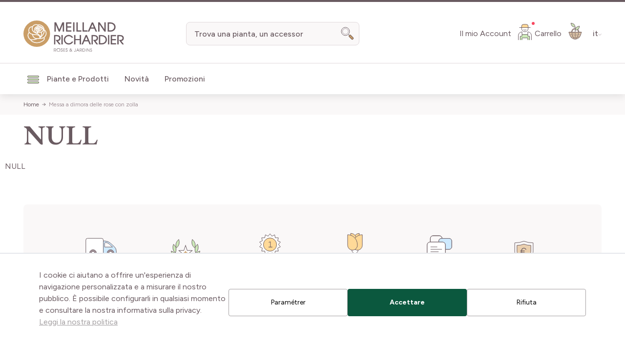

--- FILE ---
content_type: text/html; charset=UTF-8
request_url: https://www.rosai-e-piante-meilland.it/messa-a-dimora-rose-con-zolla
body_size: 69742
content:
<!doctype html>
<html lang="it">
<head >
    <meta charset="utf-8"/>
<meta name="title" content="NULL"/>
<meta name="description" content="Spazio consigli Rose Meilland : consigli di messa a dimora delle rose con zolla. Le radici sono mantenute in un terriccio fertlizzato, cinto da una rete che non bisogna togliere al momento della messa a dimora."/>
<meta name="robots" content="INDEX,FOLLOW"/>
<meta name="viewport" content="width=device-width, initial-scale=1"/>
<title>NULL</title>
        <link rel="stylesheet" type="text/css" media="all" href="https://www.rosai-e-piante-meilland.it/static/version1768319009/_cache/merged/d50e4c445f3ebe8f423831c4896aa094.min.css" />
<script type="text/javascript" src="https://www.rosai-e-piante-meilland.it/static/version1768319009/frontend/Meilland/hyva/it_IT/js/theme.min.js"></script>
<script type="text/javascript" src="https://www.rosai-e-piante-meilland.it/static/version1768319009/frontend/Meilland/hyva/it_IT/js/prevent-body-scroll.min.js"></script>
<script type="text/javascript" src="https://www.rosai-e-piante-meilland.it/static/version1768319009/frontend/Meilland/hyva/it_IT/Promessedefleurs_AbTesting/js/test.min.js"></script>
<link rel="preconnect" href="https://fonts.googleapis.com" />
<link rel="preconnect" href="https://fonts.gstatic.com" />
<link rel="stylesheet" type="text/css" href="https://fonts.googleapis.com/css2?family=EB+Garamond:ital,wght@0,400;0,500;0,600;0,700;0,800;1,400;1,500;1,600;1,700;1,800&family=Figtree:wght@300;400;500;600;700;800&display=swap" />
<link rel="icon" type="image/x-icon" href="https://www.rosai-e-piante-meilland.it/media/favicon/stores/3/Groupe_6566_3x.png" />
<link rel="shortcut icon" type="image/x-icon" href="https://www.rosai-e-piante-meilland.it/media/favicon/stores/3/Groupe_6566_3x.png" />
<link rel="canonical" href="https://www.rosai-e-piante-meilland.it/messa-a-dimora-rose-con-zolla" />
<meta name="p:domain_verify" content="a66007454c114adbccf40e1b41fcb5bf"/>       <!-- NO Pixel ID is configured, please goto Admin --> <script type="text&#x2F;javascript">    console.log('No Meta pixel is configured, please log in as a admin and then visit Stores -> Meta -> Setup -> Get Started');</script>    <!--Custom Style-->      <script>
        var ga4IsGtm = false;
        var ga4IsTrackVariant = 0;
        var productImpressions = [];
        var promoImpressions = [];
      
        

    </script><script async src="https://www.googletagmanager.com/gtag/js?id=G-E6Q63112KY"></script><script>
      window.dataLayer = window.dataLayer || [];
      function gtag(){dataLayer.push(arguments)};
      gtag('js', new Date());

      
      var options = {"currency":"EUR"};
      
      if (typeof window.ga4Options === 'object' && window.ga4Options !== null) {
          options = Object.assign(options, window.ga4Options);
      }
      
      gtag(
        'config', 
        'G-E6Q63112KY',
        options
      );
      </script><script>  

        
    
    
    </script>  <script type="application/ld+json">{"@context":"https:\/\/schema.org","@graph":[]}</script> <script>
    var BASE_URL = 'https://www.rosai-e-piante-meilland.it/';
    var THEME_PATH = 'https://www.rosai-e-piante-meilland.it/static/version1768319009/frontend/Meilland/hyva/it_IT';
    var COOKIE_CONFIG = {
        "expires": null,
        "path": "\u002F",
        "domain": ".www.rosai\u002De\u002Dpiante\u002Dmeilland.it",
        "secure": true,
        "lifetime": "86400",
        "cookie_restriction_enabled": false    };
    var CURRENT_STORE_CODE = 'meilland_it';
    var CURRENT_WEBSITE_ID = '2';

    window.hyva = window.hyva || {}

    window.cookie_consent_groups = window.cookie_consent_groups || {}
    window.cookie_consent_groups['necessary'] = true;

    window.cookie_consent_config = window.cookie_consent_config || {};
    window.cookie_consent_config['necessary'] = [].concat(
        window.cookie_consent_config['necessary'] || [],
        [
            'user_allowed_save_cookie',
            'form_key',
            'mage-messages',
            'private_content_version',
            'mage-cache-sessid',
            'last_visited_store',
            'section_data_ids'
        ]
    );</script> <script>
    (function( hyva, undefined ) {

        function lifetimeToExpires(options, defaults) {

            const lifetime = options.lifetime || defaults.lifetime;

            if (lifetime) {
                const date = new Date;
                date.setTime(date.getTime() + lifetime * 1000);
                return date;
            }

            return null;
        }

        function generateRandomString() {

            const allowedCharacters = '0123456789abcdefghijklmnopqrstuvwxyzABCDEFGHIJKLMNOPQRSTUVWXYZ',
                length = 16;

            let formKey = '',
                charactersLength = allowedCharacters.length;

            for (let i = 0; i < length; i++) {
                formKey += allowedCharacters[Math.round(Math.random() * (charactersLength - 1))]
            }

            return formKey;
        }

        const sessionCookieMarker = {noLifetime: true}

        const cookieTempStorage = {};

        const internalCookie = {
            get(name) {
                const v = document.cookie.match('(^|;) ?' + name + '=([^;]*)(;|$)');
                return v ? v[2] : null;
            },
            set(name, value, days, skipSetDomain) {
                let expires,
                    path,
                    domain,
                    secure,
                    samesite;

                const defaultCookieConfig = {
                    expires: null,
                    path: '/',
                    domain: null,
                    secure: false,
                    lifetime: null,
                    samesite: 'lax'
                };

                const cookieConfig = window.COOKIE_CONFIG || {};

                expires = days && days !== sessionCookieMarker
                    ? lifetimeToExpires({lifetime: 24 * 60 * 60 * days, expires: null}, defaultCookieConfig)
                    : lifetimeToExpires(window.COOKIE_CONFIG, defaultCookieConfig) || defaultCookieConfig.expires;

                path = cookieConfig.path || defaultCookieConfig.path;
                domain = !skipSetDomain && (cookieConfig.domain || defaultCookieConfig.domain);
                secure = cookieConfig.secure || defaultCookieConfig.secure;
                samesite = cookieConfig.samesite || defaultCookieConfig.samesite;

                document.cookie = name + "=" + encodeURIComponent(value) +
                    (expires && days !== sessionCookieMarker ? '; expires=' + expires.toGMTString() : '') +
                    (path ? '; path=' + path : '') +
                    (domain ? '; domain=' + domain : '') +
                    (secure ? '; secure' : '') +
                    (samesite ? '; samesite=' + samesite : 'lax');
            },
            isWebsiteAllowedToSaveCookie() {
                const allowedCookies = this.get('user_allowed_save_cookie');
                if (allowedCookies) {
                    const allowedWebsites = JSON.parse(unescape(allowedCookies));

                    return allowedWebsites[CURRENT_WEBSITE_ID] === 1;
                }
                return false;
            },
            getGroupByCookieName(name) {
                const cookieConsentConfig = window.cookie_consent_config || {};
                let group = null;
                for (let prop in cookieConsentConfig) {
                    if (!cookieConsentConfig.hasOwnProperty(prop)) continue;
                    if (cookieConsentConfig[prop].includes(name)) {
                        group = prop;
                        break;
                    }
                }
                return group;
            },
            isCookieAllowed(name) {
                const cookieGroup = this.getGroupByCookieName(name);
                return cookieGroup
                    ? window.cookie_consent_groups[cookieGroup]
                    : this.isWebsiteAllowedToSaveCookie();
            },
            saveTempStorageCookies() {
                for (const [name, data] of Object.entries(cookieTempStorage)) {
                    if (this.isCookieAllowed(name)) {
                        this.set(name, data['value'], data['days'], data['skipSetDomain']);
                        delete cookieTempStorage[name];
                    }
                }
            }
        };

        hyva.getCookie = (name) => {
            const cookieConfig = window.COOKIE_CONFIG || {};

            if (cookieConfig.cookie_restriction_enabled && ! internalCookie.isCookieAllowed(name)) {
                return cookieTempStorage[name] ? cookieTempStorage[name]['value'] : null;
            }

            return internalCookie.get(name);
        }

        hyva.setCookie = (name, value, days, skipSetDomain) => {
            const cookieConfig = window.COOKIE_CONFIG || {};

            if (cookieConfig.cookie_restriction_enabled && ! internalCookie.isCookieAllowed(name)) {
                cookieTempStorage[name] = {value, days, skipSetDomain};
                return;
            }
            return internalCookie.set(name, value, days, skipSetDomain);
        }


        hyva.setSessionCookie = (name, value, skipSetDomain) => {
            return hyva.setCookie(name, value, sessionCookieMarker, skipSetDomain)
        }

        hyva.getBrowserStorage = () => {
            const browserStorage = window.localStorage || window.sessionStorage;
            if (!browserStorage) {
                console.warn('Browser Storage is unavailable');
                return false;
            }
            try {
                browserStorage.setItem('storage_test', '1');
                browserStorage.removeItem('storage_test');
            } catch (error) {
                console.warn('Browser Storage is not accessible', error);
                return false;
            }
            return browserStorage;
        }

        hyva.postForm = (postParams) => {
            const form = document.createElement("form");

            let data = postParams.data;

            if (! postParams.skipUenc && ! data.uenc) {
                data.uenc = btoa(window.location.href);
            }
            form.method = "POST";
            form.action = postParams.action;

            Object.keys(postParams.data).map(key => {
                const field = document.createElement("input");
                field.type = 'hidden'
                field.value = postParams.data[key];
                field.name = key;
                form.appendChild(field);
            });

            const form_key = document.createElement("input");
            form_key.type = 'hidden';
            form_key.value = hyva.getFormKey();
            form_key.name="form_key";
            form.appendChild(form_key);

            document.body.appendChild(form);

            form.submit();
        }

        hyva.getFormKey = function () {
            let formKey = hyva.getCookie('form_key');

            if (!formKey) {
                formKey = generateRandomString();
                hyva.setCookie('form_key', formKey);
            }

            return formKey;
        }

        hyva.formatPrice = (value, showSign, options = {}) => {
            const groupSeparator = options.groupSeparator;
            const decimalSeparator = options.decimalSeparator
            delete options.groupSeparator;
            delete options.decimalSeparator;
            const formatter = new Intl.NumberFormat(
                'it\u002DIT',
                Object.assign({
                    style: 'currency',
                    currency: 'EUR',
                    signDisplay: showSign ? 'always' : 'auto'
                }, options)
            );
            return (typeof Intl.NumberFormat.prototype.formatToParts === 'function') ?
                formatter.formatToParts(value).map(({type, value}) => {
                    switch (type) {
                        case 'currency':
                            return '\u20AC' || value;
                        case 'minusSign':
                            return '- ';
                        case 'plusSign':
                            return '+ ';
                        case 'group':
                            return groupSeparator !== undefined ? groupSeparator : value;
                        case 'decimal':
                            return decimalSeparator !== undefined ? decimalSeparator : value;
                        default :
                            return value;
                    }
                }).reduce((string, part) => string + part) :
                formatter.format(value);
        }

 const formatStr = function (str, nStart) {
            const args = Array.from(arguments).slice(2);

            return str.replace(/(%+)([0-9]+)/g, (m, p, n) => {
                const idx = parseInt(n) - nStart;

                if (args[idx] === null || args[idx] === void 0) {
                    return m;
                }
                return p.length % 2
                    ? p.slice(0, -1).replace('%%', '%') + args[idx]
                    : p.replace('%%', '%') + n;
            })
        }

 hyva.str = function (string) {
            const args = Array.from(arguments);
            args.splice(1, 0, 1);

            return formatStr.apply(undefined, args);
        }

 hyva.strf = function () {
            const args = Array.from(arguments);
            args.splice(1, 0, 0);

            return formatStr.apply(undefined, args);
        }

        /**
         * Take a html string as `content` parameter and
         * extract an element from the DOM to replace in
         * the current page under the same selector,
         * defined by `targetSelector`
         */
        hyva.replaceDomElement = (targetSelector, content) => {
            
            const parser = new DOMParser();
            const doc = parser.parseFromString(content, 'text/html');
            const contentNode = doc.querySelector(targetSelector);

            
            if (!contentNode || !document.querySelector(targetSelector)) {
                return;
            }

             hyva.activateScripts(contentNode);
             document.querySelector(targetSelector).replaceWith(contentNode);

            
            window.dispatchEvent(new CustomEvent("reload-customer-section-data"));
            hyva.initMessages();
        }

        hyva.removeScripts = (contentNode) => {
            const scripts = contentNode.getElementsByTagName('script');
            for (let i = 0; i < scripts.length; i++) {
                scripts[i].parentNode.removeChild(scripts[i]);
            }
            const templates = contentNode.getElementsByTagName('template');
            for (let i = 0; i < templates.length; i++) {
                const container = document.createElement('div');
                container.innerHTML = templates[i].innerHTML;
                hyva.removeScripts(container);
                templates[i].innerHTML = container.innerHTML;
            }
        }

        hyva.activateScripts = (contentNode) => {
 const scripts = Array.from(contentNode.getElementsByTagName('script'));

            
            for (const original of scripts) {
                const script = document.createElement('script');
                original.type && (script.type = original.type);
                script.innerHTML = original.innerHTML;

                
                original.parentNode.removeChild(original)

                
                document.head.appendChild(script);
            }

            return contentNode;
        }

 const replace = {['+']: '-', ['/']: '_', ['=']: ','};
        hyva.getUenc = () => btoa(window.location.href).replace(/[+/=]/g, match => replace[match]);

        let currentTrap;

        const focusableElements = (rootElement) => {
            const selector = 'button, [href], input, select, textarea, details, [tabindex]:not([tabindex="-1"]';
            return Array.from(rootElement.querySelectorAll(selector))
                .filter(el => {
                    return el.style.display !== 'none'
                        && !el.disabled
                        && el.tabIndex !== -1
                        && (el.offsetWidth || el.offsetHeight || el.getClientRects().length)
                })
        }

        const focusTrap = (e) => {
            const isTabPressed = e.key === 'Tab' || e.keyCode === 9;
            if (!isTabPressed) return;

            const focusable = focusableElements(currentTrap)
            const firstFocusableElement = focusable[0]
            const lastFocusableElement = focusable[focusable.length - 1]

            e.shiftKey
                ? document.activeElement === firstFocusableElement && (lastFocusableElement.focus(), e.preventDefault())
                : document.activeElement === lastFocusableElement && (firstFocusableElement.focus(), e.preventDefault())
        };

        hyva.releaseFocus = (rootElement) => {
            if (currentTrap && (!rootElement || rootElement === currentTrap)) {
                currentTrap.removeEventListener('keydown', focusTrap)
                currentTrap = null
            }
        }
        hyva.trapFocus = (rootElement) => {
            if (!rootElement) return;
            hyva.releaseFocus()
            currentTrap = rootElement
            rootElement.addEventListener('keydown', focusTrap)
            const firstElement = focusableElements(rootElement)[0]
            firstElement && firstElement.focus()
        }

 hyva.safeParseNumber = (rawValue) => {
            const number = rawValue ? parseFloat(rawValue) : null;

            return Array.isArray(number) || isNaN(number) ? rawValue : number;
        }

 const toCamelCase = s => s.split('_').map(word => word.charAt(0).toUpperCase() + word.slice(1)).join('');
        hyva.createBooleanObject = (name, value = false, additionalMethods = {}) => {

            const camelCase = toCamelCase(name);
 const key = '__hyva_bool_' + name

            return new Proxy(Object.assign(
                additionalMethods,
                {
                    [key]: !!value,
                    [name]() {return !!this[key]},
                    ['!' + name]() {return !this[key]}, 
                    ['not' + camelCase]() {return !this[key]},
                    ['toggle' + camelCase]() {this[key] = !this[key]},
                    [`set${camelCase}True`]() {this[key] = true},
                    [`set${camelCase}False`]() {this[key] = false},
                }
            ), {
                set(target, prop, value) {
                    return prop === name
                        ? (target[key] = !!value)
                        : Reflect.set(...arguments);
                }
            })
        }

                hyva.alpineInitialized = (fn) => {
            const initAlpine = window.deferLoadingAlpine || ((callback) => callback())
            window.deferLoadingAlpine = (callback) => {
                initAlpine(callback)
                Promise.resolve().then(() => fn())
            }
        }
         window.addEventListener('user-allowed-save-cookie', () => internalCookie.saveTempStorageCookies())

    }( window.hyva = window.hyva || {} ));</script> <script type="speculationrules">
{
    "tag": "Hyva Theme",
    "prefetch": [{
        "source": "document",
        "where": {
            "and": [
                { "href_matches": "/*" },
                { "not": {
                    "href_matches": ["/customer/*","*/customer/*","/search/*","*/search/*","/sales/*","*/sales/*","/wishlist/*","*/wishlist/*","/checkout/*","*/checkout/*","/paypal/*","*/paypal/*"]                }},
                { "not": {
                    "selector_matches": [".no-preload", ".do-not-prerender", "[download]", "[rel~=nofollow]", "[target]"]
                }}
            ]
        },
        "eagerness": "moderate"
    }]
}</script> <script>
    function deepMerge(target, ...sources) {
        if (!sources.length) {
            return target;
        }

        const source = sources.shift();

        if (typeof target !== 'object' || typeof source !== 'object') {
            return target;
        }

        for (let key in source) {
            if (source.hasOwnProperty(key)) {
                if (source[key] instanceof Array) {
                    target[key] = target[key] || [];
                    target[key] = target[key].concat(source[key]);
                } else if (typeof source[key] === 'object') {
                    target[key] = deepMerge(target[key] || {}, source[key]);
                } else {
                    target[key] = source[key];
                }
            }
        }

        return deepMerge(target, ...sources);
    }

    function amastyRewardsProduct() {
        return {
            captionStartText: 'You\u0020can\u0020earn',
            captionAfterText: '',
            captionRegistrationText: 'for\u0020registration\u0021',
            captionEndText: '',
            productId: this.$el.dataset.productId,
            formSelector: 'product_addtocart_form',
            form: null,
            refreshUrl: this.$el.dataset.refreshUrl,
            loader: false,
            isFetching: false,
            abortFetchController: false,
            highlight: {
                registration_link: '',
                caption_color: '',
                caption_text: '0',
                visible: false
            },

            init() {
                this.formObserver();
                document.addEventListener(`update-qty-${this.productId}`, () => {
                    this.updateData();
                });
                window.addEventListener('update-bundle-option-selection', () => {
                    this.updateData();
                });
                this.$nextTick(() => this.updateData());
            },

            hideBlock() {
                this.highlight.visible = false;
                this.loader = true;
            },

            dispatchStatus(type, message) {
                window.dispatchMessages([{
                    type: type,
                    text: message
                }], 5000);
            },

            formObserver() {
                const product = document.querySelector(`input[name='product'][value='${this.productId}']`);

                if (product) {
                    const productForm = product.form;
                    if (productForm) {
                        productForm.addEventListener('change', () => {
                            this.updateData();
                        });
                    }
                }
            },

            updateData() {
                if (this.isFetching) {
                    return false;
                }
                if (!this.refreshUrl) {
                    this.loader = false;
                    return false;
                }
                this.hideBlock();

                if (this.abortFetchController) {
                    this.abortFetchController.abort();
                }

                this.abortFetchController = new AbortController();

                const product = document.querySelector(`input[name='product'][value='${this.productId}']`);
                let formParams = '';

                if (!product) {
                    formParams = 'form_key=' + hyva.getFormKey() + '&product=' + this.productId;
                } else {
                    const form = product.form;
                    const formData = new FormData(form);
                    formParams = new URLSearchParams(formData).toString();
                }
                const formJson = JSON.stringify({
                    page: 0,
                    productId: this.productId,
                    attributes: formParams
                });

                const requestOptions = {
                    method: 'POST',
                    body: formJson,
                    headers: {
                        'Content-Type': 'application/json',
                        'x-requested-with': 'XMLHttpRequest',
                    },
                    signal: this.abortFetchController.signal
                };
                this.isFetching = true;
                fetch(this.refreshUrl, requestOptions).then(response => {
                    if (!response.ok) {
                        return Promise.reject(`${response.status} ${response.statusText}`);
                    }
                    return response.json();
                }).then((data) => {
                    this.highlight.visible = data.visible;
                    this.highlight.caption_text = data.caption_text;
                    this.highlight.caption_color = data.caption_color;

                    if (data?.registration_link) {
                        this.highlight.registration_link = data.registration_link;
                    }

                    if (data?.need_to_change_message && data?.need_to_change_message === 1) {
                        this.captionAfterText = 'for\u0020making\u0020a\u0020purchase\u0021\u0020Available\u0020for';
                        this.captionRegistrationText = 'registered';
                        this.captionEndText = 'customers\u0020only.';
                    }
                }).catch(error => {
                    if (error.name !== 'AbortError' && typeof error === 'string' && error.match(/'401'/g) !== null) {
                        this.dispatchStatus('error', error);
                    }
                }).finally(() => {
                    this.loader = false;
                    this.isFetching = false;
                });
            },

            highlightCaptionText() {
                return this.highlight.caption_text !== '0' && !this.loader;
            },

            highlightStyle() {
                return `color: ${this.highlight.caption_color}`;
            },

            isHighlightRegistrationLink() {
                return this.highlight.registration_link && this.highlight.registration_link !== '';
            },

            isNotRegistrationLink() {
                return !this.highlight.registration_link;
            },

            highlightVisible() {
                return this.highlight.visible && !this.loader;
            }
        }
    }

    window.addEventListener(
        'alpine:init',
        () => Alpine.data('amastyRewardsProduct', amastyRewardsProduct),
        { once: true }
    );</script></head>
<body id="html-body" class="cms-messa-a-dimora-rose-con-zolla cms-page-view page-layout-1column">
 <script>
        console.warn(
            `Crisp chatbox is installed but not configured -
            To enable the chatbox please login to your store as
            admin then go to: Stores > Settings > Configuration
            > Crisp > Settings and configure your Crisp websiteID.`
        );</script><div class="mst-gdpr__cookie-bar-wrapper"
     id="gdprCookieBar"
     x-data="initMstGdprCookieBar()"
     x-init="initDisplay()"
>
    <div class="fixed z-modal inset-x-0 bottom-0 flex max-w-full translate-y-full bg-white border-t-2 border-border transition-transform duration-700 ease-out"
         :class="{'opacity-70': isLoading, 'translate-y-0': isBarVisible, 'translate-y-full': !isBarVisible}"
    >
        <div class="container">
            <div class="flex flex-col xl:flex-row items-center justify-center gap-2 p-4 lg:p-8"
                 x-show="isBarVisible"
            >
                <div class="consent-text text-sm lg:text-base">
                    I cookie ci aiutano a offrire un&#039;esperienza di navigazione personalizzata e a misurare il nostro pubblico. È possibile configurarli in qualsiasi momento e consultare la nostra informativa sulla privacy.                    <p class="mb-4">
                        <a href="https://www.rosai-e-piante-meilland.it/protection-des-donnees/"
                           class="underline"
                           title="Leggi&#x20;la&#x20;nostra&#x20;politica"
                        >
                            Leggi la nostra politica                        </a>
                    </p>
                </div>

                <div class="mst-gdpr__buttons flex flex-col lg:flex-row gap-2 md:gap-4">
                    <button type="button"
                            class="action btn btn-secondary justify-center text-sm w-auto m-0"
                            x-bind:class="{'opacity-0': isLoading}"
                            @click="openSettings">
                        <span>Paramétrer</span>
                    </button>

                    <button class="action btn btn-primary justify-center text-sm w-auto m-0"
                            data-trigger-settings="agree"
                            x-bind:class="{'opacity-0': isLoading}"
                            @click="handleAllow(1)"><span>Accettare</span></button>
                                            <button
                            class="action btn btn-secondary justify-center text-sm w-auto m-0"
                            data-trigger-settings="agree"
                            x-bind:class="{'opacity-0': isLoading}"
                            @click="handleDecline"><span>Rifiuta</span></button>
                                    </div>
            </div>
        </div>
        <div class="mst-gdpr__cookie-bar-overlay bg-white fixed h-full left-0 opacity-60 top-0 w-full z-40"
             style="display: none"
             id="gdprCookieBarOverlay" x-show="isScreenLocked"
        >
        </div>
    </div>
</div>
<script>
    function initMstGdprCookieBar() {
        'use strict';
        const cookieGroupName = 'gdpr_cookie_groups';
        const consentCookieName = 'gdpr_cookie_consent'
        
        return {
            isLoading: false,
            isBarVisible: false,
            isScreenLocked: false,
            initDisplay: function () {
                !hyva.getCookie(cookieGroupName) || !hyva.getCookie(consentCookieName)
                    ? this.show()
                    : this.hide();
                window.addEventListener('mst-gdpr-cookie-settings-save', () => {
                    this.handleAllow();
                })
            },
            show: function () {
                this.isBarVisible = true;
                this.isScreenLocked = window.location.href.indexOf('cookie') === -1 && 0;
                if (this.isScreenLocked) {
                    document.querySelector('body').style.overflow = 'hidden';
                }
            },
            hide: function () {
                this.isBarVisible = false;
                this.isScreenLocked = false;
                document.querySelector('body').style.overflowY = 'auto';
                document.querySelector('body').style.overflowX = 'clip';
            },
            handleAllow: function (agreeAll) {
                this.isLoading = true;

                let checkedGroups = [];
                if (agreeAll) {
                    checkedGroups = document.querySelectorAll('.cookie-group-container .checkbox');
                } else {
                    checkedGroups = document.querySelectorAll('.cookie-group-container .checkbox:checked');
                }

                const checked = Array.from(checkedGroups || []);
                const body = checked.reduce((body, item) => {
                    body.append('group_ids[]', item.dataset.groupId);
                    return body;
                }, new URLSearchParams({form_key: hyva.getFormKey()}))

                fetch('https://www.rosai-e-piante-meilland.it/gdpr_cookie/cookie/allow/', {
                        method: 'post',
                        body: body,
                        headers: {contentType: 'application/x-www-form-urlencoded; charset=UTF-8'}
                })
                    .then(() => this.hide())
                    .finally(() => this.isLoading = false)
            },

            handleDecline: function () {
                this.isLoading = true;

                const body = new URLSearchParams({form_key: hyva.getFormKey()});
                fetch('https://www.rosai-e-piante-meilland.it/gdpr_cookie/cookie/decline/', {
                    method: 'post',
                    body: body,
                    headers: {contentType: 'application/x-www-form-urlencoded; charset=UTF-8'}
                })
                    .then(() => this.hide())
                    .finally(() => this.isLoading = false)
            },

            openSettings: function () {
                window.dispatchEvent(new CustomEvent('mst-gdpr-cookie-settings-open'));
            }
        };
    }
</script>  <script>

    (function (config) {
        function deleteDisallowedCookies() {

            if (!hyva.getCookie(config.consentCookieName)) {
                return;
            }

            const allowedGroups = unescape(hyva.getCookie(config.groupCookieName)).split(',');
            const groupIds = Object.keys(config.groups || {});
            const disallowedGroupIds = groupIds.filter(groupId => !allowedGroups.includes(groupId));

            setInterval(() => {
                disallowedGroupIds.forEach(groupId => {
                    config.groups[groupId].forEach(cookieCode => hyva.setCookie(cookieCode, '', -1));
                });
            }, 5000);
        }

        window.addEventListener('DOMContentLoaded', deleteDisallowedCookies, {once: true});

    })({"groups":[],"groupCookieName":"gdpr_cookie_groups","consentCookieName":"gdpr_cookie_consent"})</script>
<div x-data="initGdprSettingsModal()"
     x-init="init"
     class="relative z-modal"
>
    <div class="fixed w-full h-full flex items-center justify-center" x-show="open">
        <div class="absolute bg-black h-full opacity-50 w-full" x-on:click="close"
             style="display: none"
             x-show="open">

        </div>
        <div class="bg-white border border-gray-200 content h-full lg:max-w-4xl max-w-sm md:h-4/6 md:max-w-md overflow-auto overscroll-contain p-2 xs:p-4 sm:p-6 lg:p-8 rounded-md z-20"
             style="display: none"
             x-show.transition.origin.top="open">
            <div class="flex justify-between mb-3 pb-4">
                <p class="text-2xl lg:text-3xl">Gestione dei cookie</p>
                <div class="cursor-pointer pt-1"
                     x-on:click="close"
                >
                    <span class="text-3xl">&times;</span>
                </div>
            </div>
            <div class="text-sm lf:text-base">
                Questo sito web utilizza i cookie per migliorare la vostra esperienza di navigazione. Di questi, i cookie classificati come necessari vengono memorizzati nel browser dell&#039;utente perché sono essenziali per il funzionamento di base del sito. Utilizziamo anche cookie di terze parti per aiutarci ad analizzare e comprendere l&#039;utilizzo di questo sito web. Questi cookie vengono memorizzati sul vostro browser solo con il vostro consenso. L&#039;utente ha anche la possibilità di rifiutare questi cookie. Tuttavia, la disattivazione di alcuni di questi cookie potrebbe avere effetti sulla vostra esperienza di navigazione.            </div>

            <div class="group-content">
                                    <div x-data="{open17: false}"
     class="cookie-group-container cookie-group-container-17 border border-gray-300 mt-4 p-6 rounded-2xl shadow-sm"
>
    <div class="flex flex justify-between">
        <p class="title text-lg cursor-pointer"
            x-on:click="open17 = !open17">
            <span x-show="! open17">&darr;</span>
            <span x-show="open17" style="display: none">&uarr;</span>
            Elementi essenziali        </p>

        <input class="checkbox disabled:opacity-40" type="checkbox" value="1" disabled checked data-group-id="17" name="allowed-group-17">
    </div>

    <div class="content mt-4 pl-5" x-show.transition.origin.top="open17" style="display: none">
        <div>
            Questi cookie sono essenziali per il buon funzionamento del nostro sito e non possono essere disattivati senza renderlo inutilizzabile. Questi cookie non memorizzano alcuna informazione di identificazione personale.        </div>
        <div class="cookie-list text-sm hidden">
            <table class="block lg:table">
                <tr class="hidden lg:table-row border-b">
                    <th class="p-2 text-left">Nome</th>
                    <th class="p-2 text-left">Descrizione</th>
                    <th class="p-2 text-left">Lifetime</th>
                </tr>
                            </table>
        </div>
    </div>

</div>
                                    <div x-data="{open18: false}"
     class="cookie-group-container cookie-group-container-18 border border-gray-300 mt-4 p-6 rounded-2xl shadow-sm"
>
    <div class="flex flex justify-between">
        <p class="title text-lg cursor-pointer"
            x-on:click="open18 = !open18">
            <span x-show="! open18">&darr;</span>
            <span x-show="open18" style="display: none">&uarr;</span>
            Cookie commerciali        </p>

        <input class="checkbox disabled:opacity-40" type="checkbox" value="1"  checked data-group-id="18" name="allowed-group-18">
    </div>

    <div class="content mt-4 pl-5" x-show.transition.origin.top="open18" style="display: none">
        <div>
            Questi cookie possono essere utilizzati da queste aziende per stabilire un profilo dei vostri interessi e per offrirvi pubblicità pertinenti su altri siti web. Non memorizzano direttamente dati personali, ma si basano sull&#039;identificazione univoca del vostro browser e del vostro dispositivo Internet. Se non autorizzate questi cookie, non sarete necessariamente meno bersagliati dagli annunci pubblicitari, ma questi saranno meno mirati.        </div>
        <div class="cookie-list text-sm hidden">
            <table class="block lg:table">
                <tr class="hidden lg:table-row border-b">
                    <th class="p-2 text-left">Nome</th>
                    <th class="p-2 text-left">Descrizione</th>
                    <th class="p-2 text-left">Lifetime</th>
                </tr>
                            </table>
        </div>
    </div>

</div>
                                    <div x-data="{open19: false}"
     class="cookie-group-container cookie-group-container-19 border border-gray-300 mt-4 p-6 rounded-2xl shadow-sm"
>
    <div class="flex flex justify-between">
        <p class="title text-lg cursor-pointer"
            x-on:click="open19 = !open19">
            <span x-show="! open19">&darr;</span>
            <span x-show="open19" style="display: none">&uarr;</span>
            Analisi e prestazioni        </p>

        <input class="checkbox disabled:opacity-40" type="checkbox" value="1"  checked data-group-id="19" name="allowed-group-19">
    </div>

    <div class="content mt-4 pl-5" x-show.transition.origin.top="open19" style="display: none">
        <div>
            Questi cookie ci permettono di valutare il numero di visite e l&#039;origine delle richieste per misurare e migliorare le prestazioni del nostro sito. Ci aiutano inoltre a identificare le pagine più e meno visitate per migliorare i nostri contenuti. I dati collegati a questi cookie sono aggregati e resi anonimi.        </div>
        <div class="cookie-list text-sm hidden">
            <table class="block lg:table">
                <tr class="hidden lg:table-row border-b">
                    <th class="p-2 text-left">Nome</th>
                    <th class="p-2 text-left">Descrizione</th>
                    <th class="p-2 text-left">Lifetime</th>
                </tr>
                            </table>
        </div>
    </div>

</div>
                                    <div x-data="{open20: false}"
     class="cookie-group-container cookie-group-container-20 border border-gray-300 mt-4 p-6 rounded-2xl shadow-sm"
>
    <div class="flex flex justify-between">
        <p class="title text-lg cursor-pointer"
            x-on:click="open20 = !open20">
            <span x-show="! open20">&darr;</span>
            <span x-show="open20" style="display: none">&uarr;</span>
            Funzionali        </p>

        <input class="checkbox disabled:opacity-40" type="checkbox" value="1"  checked data-group-id="20" name="allowed-group-20">
    </div>

    <div class="content mt-4 pl-5" x-show.transition.origin.top="open20" style="display: none">
        <div>
            Cookie funzionali        </div>
        <div class="cookie-list text-sm hidden">
            <table class="block lg:table">
                <tr class="hidden lg:table-row border-b">
                    <th class="p-2 text-left">Nome</th>
                    <th class="p-2 text-left">Descrizione</th>
                    <th class="p-2 text-left">Lifetime</th>
                </tr>
                            </table>
        </div>
    </div>

</div>
                            </div>
            <button class="btn btn-primary mx-auto mt-4 text-sm cursor-pointer"
                    x-on:click="save"><span>Salva</span></button>
        </div>
    </div>
</div>
<script>
    function initGdprSettingsModal() {
        return {
            open: false,
            close: function () {
                this.open = false;
                document.querySelector('body').style.overflowY = 'auto';
                document.querySelector('body').style.overflowX = 'clip';
            },
            init: function () {
                window.addEventListener('mst-gdpr-cookie-settings-open', () => {
                    document.querySelector('body').style.overflow = 'hidden';
                    this.open = true;
                })
            },
            save: function () {
                window.dispatchEvent(new CustomEvent('mst-gdpr-cookie-settings-save'));
                this.close();
            }
        };
    }
</script> <input name="form_key" type="hidden" value="MFgFd00brOOS7lkX" />
<script>
    'use strict';

        const isTouchDevice = () => ('ontouchstart' in window) ||
            (navigator.maxTouchPoints > 0) ||
            (navigator.msMaxTouchPoints > 0);

    function switchBodyOverflow(signal) {
        const body = document.querySelector('body');
        const html = document.documentElement;
        if (signal) {
            // html.style.overflowY = 'auto';
            body.style.overflowY = 'auto';
            body.style.overflowX = 'clip';
        } else {
            // html.style.overflowX = html.style.overflowY = 'hidden';
            body.style.overflowX = body.style.overflowY = 'hidden';
        }
    }

    /**
     * View model for header drawers
     *
     * @param String srcElementSel
     */
    function initDrawer(srcElementSel) {
        return {
            open: false,
            srcElements: null,

            init() {
                this.srcElements = document.querySelectorAll(srcElementSel);
            },

            toggle(signal = null) {
                signal = typeof signal == "boolean" ? signal : !this.open
                if (signal !== this.open) {
                    this.open = signal;
                    switchBodyOverflow(!signal);
                    if (this.srcElements) {
                        for (let i = 0; i < this.srcElements.length; ++i) {
                            this.srcElements[i].setAttribute('aria-expanded', this.open);
                        }
                    }
                }
            }
        }
    }

    /**
     * VM StickyHeader
     * Element sticks to the viewport top, hides on scrolling down and shows on scrolling up
     */
    function initStickyHeader(extraHeight = 200) {
        document.querySelector('header').style.position = 'relative';

        return {
            triggerLimit: 0,
            lastScrollTop: 0,
            active: false,
            hide: false,

            init() {
                const eRect = this.$root.getBoundingClientRect();
                this.triggerLimit = extraHeight + eRect.top + eRect.height + (window.scrollY || document.documentElement.scrollTop);
                document.addEventListener('scroll', this.onScroll.bind(this), {passive: true});
            },

            onScroll() {
                const scroll = window.scrollY || document.documentElement.scrollTop;
                if (scroll <= this.triggerLimit) {
                    this.active = this.hide = false;
                    this.$root.classList.remove('u-sticky-header', 'active', 'hide');
                } else {
                    this.$root.classList.add('u-sticky-header');
                    const isSticky = scroll > this.triggerLimit;
                    if (this.active !== isSticky) {
                        this.active = isSticky;
                        this.active ? this.$root.classList.add('active') : this.$root.classList.remove('active');
                    }
                    const scrollingDown = scroll > this.lastScrollTop;
                    if (this.hide !== scrollingDown) {
                        this.hide = scrollingDown;
                        this.hide ? this.$root.classList.add('hide') : this.$root.classList.remove('hide');
                    }
                }
                this.lastScrollTop = scroll;
            }
        };
    }

    /**
     * VM StickyFooter
     * Element sticks to the viewport bottom, hides on scrolling down and shows on scrolling up
     * Also hides when reach a given element
     *
     * @param DomElement maxScrollElement
     * @param Boolean hiddenOnScroll
     */
    function initStickyFooter(maxScrollElement = null) {
        return {
            lastScrollTop: 0,
            maxScroll: Number.MAX_VALUE,

            init() {
                this.$root.classList.add('u-sticky-footer');
                this.$root.style.zIndex = 20;
                document.addEventListener('scroll', this.onScroll.bind(this), {passive: true});
                if (maxScrollElement) {
                    const element = document.querySelector(maxScrollElement);
                    if (element) {
                        this.maxScroll = element.getBoundingClientRect().top + window.scrollY;
                    }
                }
            },

            onScroll() {
                const st = window.scrollY || document.documentElement.scrollTop;
                st > this.lastScrollTop && st < this.maxScroll ?
                    this.$root.classList.add('hide') : this.$root.classList.remove('hide');
                this.lastScrollTop = st;
            }
        };
    }

    /**
     * Makes element as a scrolling container
     * Creates buttons if {step} is different from -1 for scrolling left and right with a given {step}
     * (or screen wide if step is 0)
     * Creates fast-access nav block if {withNav}
     * Creates left/right transparency gradient if {withGradient}
     * Requires 'u-scrolling-container' and 'u-horizontal-scroll' css classes
     */
    function initScrollingContainer(el) {
        function updateUi() {
            if (ticker) {
                clearTimeout(ticker);
            }
            ticker = setTimeout(() => {
                const firstVisibleChild = getFirstVisibleChild();
                const index = firstVisibleChild?.dataset.index;
                if (nav) {
                    for (let i = 0; i < nav.children.length; ++i) {
                        i == index ? nav.children[i].classList.add('active') : nav.children[i].classList.remove('active');
                    }
                }
                const isPrevBtnVisible = !!firstVisibleChild?.previousElementSibling;
                const isNextBtnVisible = hasHiddenSiblings(firstVisibleChild);
                if (prevBtn) {
                    prevBtn.style.visibility = isPrevBtnVisible ? 'visible' : 'hidden';
                    nextBtn.style.visibility = isNextBtnVisible ? 'visible' : 'hidden';
                    if (nav) {
                        nav.style.visibility = (isPrevBtnVisible || isNextBtnVisible) ? 'visible' : 'hidden';
                    }
                }
                if ('withGradient' in el.dataset) {
                    const parentClasses = el.parentElement.classList;
                    isNextBtnVisible ? parentClasses.add('show-right') : parentClasses.remove('show-right');
                    isPrevBtnVisible ? parentClasses.add('show-left') : parentClasses.remove('show-left');
                }
            }, 500)
        }

        function getNextSibling(child) {
            const sibling = child?.nextElementSibling;
            return sibling?.classList?.contains('handler') ? null : sibling;
        }

        function hasHiddenSiblings(child) {
            while (child = getNextSibling(child)) {
                if (child.offsetLeft + child.clientWidth - el.scrollLeft > el.clientWidth) {
                    return true;
                }
            }
            return false;
        }

        function getFirstVisibleChild() {
            let child = el.firstElementChild;
            while (child) {
                if (child.offsetLeft + child.clientWidth > el.scrollLeft) {
                    return child;
                }
                child = getNextSibling(child);
            }
            return null;
        }

        function scrollTo(child) {
            el.scroll({left: child.offsetLeft, behavior: 'smooth'});
            updateUi();
        }

        function onBtnClick(type) {
            let max = parseInt(el.dataset?.step) || 99;
            let child = getFirstVisibleChild();
            let totalSpace = el.clientWidth - child.clientWidth;
            let sibling;
            do {
                sibling = type === 'next' ? getNextSibling(child) : child.previousElementSibling;
                if (sibling) {
                    totalSpace -= Math.abs(sibling.offsetLeft - child.offsetLeft);
                    child = sibling;
                }
            }
            while (sibling && totalSpace >= 0 && max--);
            scrollTo(child);
        }

        function createBtn(type) {
            const btn = document.createElement('button');
            btn.innerHTML = (type === 'prev' ? (el.dataset?.prev || '&#8592;') : (el.dataset?.next || '&#8594;'));
            btn.classList.add('handler', type);
            btn.onclick = () => onBtnClick(type);
            el.append(btn);
            return btn;
        }

        function createNav() {
            const nav = document.createElement('nav');
            let child = el.firstElementChild;
            let index = 0;
            while (child) {
                if (child.tagName !== 'TEMPLATE') {
                    const span = document.createElement('span');
                    child.setAttribute('data-index', index.toString());
                    span.setAttribute('data-ref', index.toString());
                    ++index;
                    nav.append(span);
                }
                child = getNextSibling(child);
            }
            nav.onclick = (e) => onNavClick(e);
            el.after(nav);
            return nav;
        }

        let prevBtn = null;
        let nextBtn = null;
        let nav = null;
        let ticker = 0;

        el.classList.add('u-scrolling-container', 'u-horizontal-scroll');
        if (el.dataset?.gradient) {
            el.parentElement.classList.add('u-horizontal-scrolling-gradient', 'relative');
            el.parentElement.style.color = getComputedStyle(el)?.["background-color"] ?? 'inherit';
        }
        el.addEventListener('scroll', updateUi, { passive: true});
        el.addEventListener('resize', onBtnClick)
        if (el.dataset?.step !== "-1") {
             prevBtn = createBtn('prev');
             nextBtn = createBtn('next');
             ('withNav' in el.dataset) && (nav = createNav());
             updateUi();
        }
    }

    document.addEventListener("DOMContentLoaded", function(event) {
        // Init scrolling containers
        setTimeout(() => {
            const scrollingContainers = document.querySelectorAll('[data-type="scrolling-container"]');
            for (let i = 0; i < scrollingContainers.length; ++i) {
                setTimeout(() => {
                    initScrollingContainer(scrollingContainers[i]);
                }, 0);
            }
        }, 0);
        // Obfuscation (see https://www.410-gone.fr/seo/optimisation-on-site/maillage-interne/cocon-semantique/obfuscation.html)
        var classname = document.getElementsByClassName("qcd");
        for (let i = 0; i < classname.length; ++i) {
            //click gauche
            classname[i].addEventListener('click', myFunction, false);
            //click droit
            classname[i].addEventListener('contextmenu', myRightFunction, false);
        }
    });
    //fonction du click gauche
    var myFunction = function(event) {
        var attribute = this.getAttribute("data-qcd");
        if(event.ctrlKey) {
            var newWindow = window.open(decodeURIComponent(window.atob(attribute)), '_blank');
            newWindow.focus();
        } else {
            document.location.href= decodeURIComponent(window.atob(attribute));
        }
    };
    //fonction du click droit
    var myRightFunction = function(event) {
        var attribute = this.getAttribute("data-qcd");
        if(event.ctrlKey) {
            var newWindow = window.open(decodeURIComponent(window.atob(attribute)), '_blank');
            newWindow.focus();
        } else {
            window.open(decodeURIComponent(window.atob(attribute)),'_blank');
        }
    }

    /**
     * Fetch server content
     *
     */
    function fetchContent(content, insertionNode = 'body') {
        const url = new URL('https://www.rosai-e-piante-meilland.it/pdfcore/index/fetch/');
        const params = {
            content: content,
            form_key: hyva.getFormKey(),
        };
        Object.keys(params).forEach(key => url.searchParams.append(key, params[key]));
        const target = insertionNode instanceof Element ? insertionNode : document.querySelector(insertionNode);
        if (target) {
            return fetch(url, {headers: {"X-Requested-With": "XMLHttpRequest"}})
                .then(response => response.json(response))
                .then(response => {
                    response?.result && target?.insertAdjacentHTML('beforeend', response?.result);
                    return response?.result;
                });
        }
    }

    // Fetch non-essential svg symbols
    // Removed

</script>
<script>
    'use strict';
    (function(hyva) {
                const formValidationRules = {
            required(value, options, field, context) {
                const el = field.element.type === 'hidden' ? createTextInputFrom(field.element) : field.element,
                    msg = 'This\u0020field\u0020is\u0020required.';

                if (el.type === 'radio' || el.type === 'checkbox') {
                    return (value === undefined || value.length === 0) ? msg : true;
                }

                el.setAttribute('required', '');
                el.checkValidity();

                return el.validity.valueMissing ? msg : true;
            },
            maxlength(value, options, field, context) {
                if (value.length > Number(options)) {
                    return hyva.strf('Si\u0020prega\u0020di\u0020inserire\u0020non\u0020pi\u00F9\u0020di\u0020\u00250\u0020caratteri.', options);
                }
                return true;
            },
            minlength(value, options, field, context) {
                if (value.length > 0 && value.length < Number(options)) {
                    return hyva.strf('Please\u0020enter\u0020at\u0020least\u0020\u0022\u00250\u0022\u0020characters.', options);
                }
                return true;
            },
            max(value, options, field, context) {
                field.element.setAttribute('max', options);
                field.element.checkValidity();
                if (field.element.validity.rangeOverflow) {
                    return hyva.strf('Please\u0020enter\u0020a\u0020value\u0020less\u0020than\u0020or\u0020equal\u0020to\u0020\u0022\u00250\u0022.', options);
                }
                return true;
            },
            min(value, options, field, context) {
                field.element.setAttribute('min', options);
                field.element.checkValidity();
                if (field.element.validity.rangeUnderflow) {
                    return hyva.strf('Please\u0020enter\u0020a\u0020value\u0020greater\u0020than\u0020or\u0020equal\u0020to\u0020\u0022\u00250\u0022.', options);
                }
                return true;
            },
            step(value, options, field, context) {
                field.element.setAttribute('step', options);
                field.element.checkValidity();
                if (field.element.validity.stepMismatch) {
                    const val = Number(options);
                    return hyva.strf('Please\u0020enter\u0020a\u0020valid\u0020value.\u0020The\u0020two\u0020nearest\u0020valid\u0020values\u0020are\u0020\u0022\u00250\u0022\u0020and\u0020\u0022\u00251\u0022.', Math.floor(val), Math.ceil(val));
                }
                return true;
            },
            email(value, options, field, context) {
                                const rule = /^([a-z0-9,!\#\$%&'\*\+\/=\?\^_`\{\|\}~-]|[\u00A0-\uD7FF\uF900-\uFDCF\uFDF0-\uFFEF])+(\.([a-z0-9,!\#\$%&'\*\+\/=\?\^_`\{\|\}~-]|[\u00A0-\uD7FF\uF900-\uFDCF\uFDF0-\uFFEF])+)*@([a-z0-9-]|[\u00A0-\uD7FF\uF900-\uFDCF\uFDF0-\uFFEF])+(\.([a-z0-9-]|[\u00A0-\uD7FF\uF900-\uFDCF\uFDF0-\uFFEF])+)*\.(([a-z]|[\u00A0-\uD7FF\uF900-\uFDCF\uFDF0-\uFFEF]){2,})$/i;
                if (value.length > 0 && !rule.test(value)) {
                    return 'Prego\u0020inserisci\u0020un\u0020indirizzo\u0020email\u0020valido.';
                }
                return true;
            },
            password(value, options, field, context) {
                const rule = /^(?=.*?[A-Z])(?=.*?[a-z])(?=.*?[0-9])(?=.*?[#?!@$%^&*-]).{8,}$/;
                if (value.length > 0 && !rule.test(value)) {
                    return 'Please\u0020provide\u0020at\u0020least\u0020one\u0020upper\u0020case,\u0020one\u0020lower\u0020case,\u0020one\u0020digit\u0020and\u0020one\u0020special\u0020character\u0020\u0028\u0023\u003F\u0021\u0040\u0024\u0025\u005E\u0026\u002A\u002D\u0029';
                }
                return true;
            },
            equalTo(value, options, field, context) {
                const dependencyField = context.fields[options].element;
                const dependencyFieldName = dependencyField.label || dependencyField.name;
                if (value !== dependencyField.value) {
                    return hyva.strf('This\u0020field\u0020value\u0020must\u0020be\u0020the\u0020same\u0020as\u0020\u0022\u00250\u0022.', dependencyFieldName);
                }
                return true;
            }
        };

                function raceSome(promises, pred) {
            return new Promise((resolve, reject) => {

                if (promises.length === 0) {
                    return resolve();
                }

                let settled = false, nDone = 0;

                const resolveIf = v => {
                    if (!settled && (pred(v) || ++nDone === promises.length)) {
                        settled = true;
                        resolve(v);
                    }
                    return v;
                }

                promises.map(promise => {
                    promise.then(resolveIf).catch(reason => {
                        settled = true;
                        reject(reason)
                    });
                    return promise;
                });
            });
        }

        function getRules(element) {
            let rules = {};
            const BROWSER_ATTRS = ['min', 'max', 'required', 'minlength', 'maxlength', 'step'];
            const DEFAULT_TYPES = ['email', 'password'];
            BROWSER_ATTRS.forEach(attrName => {
                if (element.hasAttribute(attrName)) {
                    rules[attrName] = element.getAttribute(attrName);
                }
            })
            if (DEFAULT_TYPES.includes(element.type)) {
                rules[element.type] = true;
            }

            if (element.dataset.validate) {
                try {
                    Object.assign(rules, JSON.parse(element.dataset.validate));
                } catch (error) {
                    console.error('Validator error. Cannot parse data-validate attribute of element:\n', element);
                }
            }

            return rules;
        }

        function isInvalidRuleResult(ruleState) {
            return typeof ruleState === 'string' || !ruleState;
        }

        async function runValidateFn(rule, options, value, field) {
            return formValidationRules[rule](value, options, field, this);
        }

        function generateId() {
            let id;
            do {
                id = `${this.idPrefix}-${++this.idSeq}`;
            } while (document.getElementById(id));
            return id;
        }

        function isVisible(element) {
            const el = element.type !== 'hidden' ? element : (element.parentElement || {});
            return !!(el.offsetWidth || el.offsetHeight || el.getClientRects().length)
        }

        function elementWillValidate(element) {
            return (element.willValidate || element.type === 'hidden')
                && element.tagName !== 'BUTTON'
                && element.disabled === false
                && !(element.tagName === 'INPUT' && element.type === 'submit')
                && (element.hasAttribute('data-validate-hidden') || isVisible(element))
        }

        function createMessageContainer(el, fieldWrapperClassName) {
            if (! el.parentElement) {
                return;
            }
            const refocus = document.activeElement === el;
            const wrapper = document.createElement('div');
            wrapper.classList.add.apply(wrapper.classList, fieldWrapperClassName.split(' '));
            el.parentElement.insertBefore(wrapper, el);
            wrapper.appendChild(el);
            refocus && document.activeElement !== el && el.focus();
            return wrapper;
        }

        function containerNotFound(selector, el) {
            const msg = `Cannot find message container element ${selector} of ${el.name}`;
            console.error(msg, el);
            throw msg;
        }

        function createTextInputFrom(el) {
            const text = document.createElement('INPUT');
            text.type = 'text';
            text.value = el.value;
            return text;
        }

        function classNamesToSelector(classNames) {
            return classNames.split(' ')
                .filter(className => className.length > 0)
                .map(className => `.${className}`)
                .join('')
        }

        function hasMessagesWrapper(field, messagesWrapperClassName) {
            return this.getMessageContainer(field).querySelector(classNamesToSelector(messagesWrapperClassName));
        }

        function getMessagesWrapper(field, messagesWrapperClassName) {
            if (hasMessagesWrapper.call(this, field, messagesWrapperClassName)) {
                return this.getMessageContainer(field).querySelector(classNamesToSelector(messagesWrapperClassName));
            }

            const msgWrapper = document.createElement('ul');
            msgWrapper.id = generateId.call(this);
            msgWrapper.classList.add.apply(msgWrapper.classList, messagesWrapperClassName.split(' '));
            this.getMessageContainer(field).appendChild(msgWrapper);

            return msgWrapper;
        }

        function getCheckedValues(field) {
            const name = field.element.name.replace(/([\\"])/g, '\\$1');
            const elements = field.element.form.querySelectorAll('input[name="' + name + '"]:checked');
            return Array.from(elements).map(el => el.value);
        }

        
        function formValidation(formElement, options) {
            // Disable browser default validation
            if (formElement.tagName === 'FORM') {
                formElement.setAttribute('novalidate', '');
            } else {
                console.error('formValidation can be initialized only on FORM element', formElement);
                return;
            }

            options = Object.assign({
                fieldWrapperClassName: 'field field-reserved',
                messagesWrapperClassName: 'messages',
                validClassName: 'field-success',
                invalidClassName: 'field-error',
                pageMessagesWrapperSelector: null,
                scrollToFirstError: true,
            }, options || {});

            return {
                state: {
                    valid: false,
                },
                fields: {},
                idSeq: 0,
                idPrefix: formElement.id || 'vld-msg',
                setupFields(elements) {
                    this.fields = {};
                    Array.from(elements).forEach(element => {
                        if (elementWillValidate(element)) {
                            this.setupField(element);
                        }
                    });
                },
                setupField(element) {
                    if (elementWillValidate(element)) {
                        const rules = getRules(element);
                        if (Object.keys(rules).length > 0) {
                            if (this.fields[element.name]) {
                                Object.assign(this.fields[element.name].rules, rules);
                            } else {
                                this.fields[element.name] = {
                                    element,
                                    rules: rules,
                                    state: {
                                        valid: null,
                                        rules: {}
                                    }
                                }
                            }
                        }
                    } else {
                        console.error('Element will not validate', element);
                    }
                },
                onSubmit(event) {
                    if (event.target.tagName === 'FORM') {
                        event.preventDefault();

                        this.validate()
                            .then(() => event.target.submit())
                            .catch(invalidElements => {});
                    }
                },
                onChange(event) {
                    if (!Object.keys(this.fields).length) {
                        this.setupFields(formElement.elements);
                    }
                    if (!Object.keys(this.fields).includes(event.target.name)) {
                        this.setupField(event.target);
                    }
                    const field = this.fields[event.target.name];

                    this.validateField(field);
                },
                validate() {
                    if (!Object.keys(this.fields).length || !Object.keys(this.fields).length !== formElement.elements.length) {
                        this.setupFields(formElement.elements);
                    }
                    return new Promise(async (resolve, reject) => {
                        if (formElement.elements) {
                                                        await raceSome(this.validateFields(), result => result !== true)
                            const invalidFields = Object.values(this.fields).filter(field => !field.state.valid);
                            this.state.valid = invalidFields.length === 0;
                            if (this.state.valid) {
                                resolve();
                            } else {
                                if (options.scrollToFirstError && invalidFields.length > 0) {
                                    invalidFields[0].element.focus()
                                    invalidFields[0].element.select && invalidFields[0].element.select();
                                }
                                reject(invalidFields.map(field => field.element));
                            }
                        }
                    });
                },
                                validateFields() {
                    const fields = Object.values(this.fields);

                                        fields.forEach(field => {
                        this.getMessageContainer(field).classList.remove(options.validClassName, options.invalidClassName)
                    });
                                        return fields.map(field => this.validateField(field))
                },
                                validateField(field) {
                    let value;
                    if (field.element.type === 'checkbox') {
                        value = getCheckedValues(field);
                    } else if (field.element.type === 'radio') {
                        value = getCheckedValues(field)[0] || undefined;
                    } else if (field.element.tagName === 'SELECT' && field.element.multiple) {
                        value = Array.from(field.element.selectedOptions).map(opt => opt.value);
                    } else {
                        value = field.element.value;
                    }

                    const rules = field.rules || {};

                                        field.state.valid = true;
                    this.showFieldState(field);

                                        if (!elementWillValidate(field.element)) {
                        return new Promise(resolve => resolve(true));
                    }

                    
                                        const fieldValidations = Object.keys(rules).filter(rule => formValidationRules[rule]).map(async rule => {
                        return runValidateFn.call(this, rule, rules[rule], value, field).then(result => {
                            field.state.rules[rule] = result;
                            return result;
                        })
                    });

                    return new Promise(resolve => {
                                                Promise.all(fieldValidations).then(results => {
                                                                                    field.state.valid = !elementWillValidate(field.element) || rules.length === 0 || !results.some(isInvalidRuleResult)
                            this.showFieldState(field);
                            resolve(field.state.valid);
                        })
                    });
                },
                getMessagesByField(field) {
                    const messages = [];
                    const invalidRules = Object.keys(field.state.rules).filter(rule => isInvalidRuleResult(field.state.rules[rule]));

                    field.rules && Object.keys(field.rules).forEach((rule) => {
                        if (invalidRules.includes(rule)) {
                            const customMessage = field.element.getAttribute('data-msg-' + rule);
                            const message = customMessage ? customMessage : field.state.rules[rule];
                            const ruleOptions = JSON.parse(JSON.stringify(field.rules[rule]));

                            if (typeof message !== 'string') {
                                messages.push(hyva.strf('Validation rule "%0" failed.', rule));
                            } else if (Array.isArray(ruleOptions)) {
                                ruleOptions.unshift(message);
                                messages.push(hyva.strf.apply(null, ruleOptions));
                            } else {
                                messages.push(hyva.strf(message, ruleOptions));
                            }
                        }
                    });
                    return messages;
                },
                /** @deprecated */
                getFieldWrapper(field) {
                                        return this.getMessageContainer(field)
                },
                getMessageContainer(field) {
                    let container;
                    const pageSelector = field.element.getAttribute('data-validation-container') || options.pageMessagesContainerSelector;
                    if (pageSelector) {
                        container = document.querySelector(pageSelector)
                            || containerNotFound(pageSelector, field.element)
                    } else {
                        const containerSelector = classNamesToSelector(options.fieldWrapperClassName);
                        container = field.element.closest(containerSelector)
                            || createMessageContainer(field.element, options.fieldWrapperClassName)
                            || containerNotFound(containerSelector, field.element);
                    }

                    return container;
                },
                showFieldState(field) {
                    const container = this.getMessageContainer(field),
                        hasErrorMessages = hasMessagesWrapper.call(this, field, options.messagesWrapperClassName);
                    container.classList.toggle(options.validClassName, field.state.valid && ! hasErrorMessages);
                    container.classList.toggle(options.invalidClassName, !field.state.valid || hasErrorMessages);
                    this.createErrorMessage(field, this.getMessagesByField(field));

                    if (field.state.valid) {
                        field.element.removeAttribute('aria-invalid');
                    } else {
                        field.element.setAttribute('aria-invalid', 'true');
                        if (! document.activeElement) {
                            field.element.focus();
                        }
                    }
                },
                removeMessages(field, messagesClass) {
                    if (! hasMessagesWrapper.call(this, field, messagesClass)) {
                        return;
                    }

                    const msgWrapper = getMessagesWrapper.call(this, field, messagesClass);
                    const messages = msgWrapper.querySelectorAll(`[data-msg-field='${field.element.name}']`);
                    Array.from(messages).forEach(msg => msg.remove());
                    if (msgWrapper && msgWrapper.childElementCount === 0) {
                        msgWrapper.remove();
                    }
                },
                createErrorMessage(field, messages) {
                    this.removeMessages(field, options.messagesWrapperClassName);
                    field.element.removeAttribute('aria-errormessage');

                    if (!field.state.valid) {
                        const msgWrapper = this.addMessages(field, options.messagesWrapperClassName, messages)
                        field.element.setAttribute('aria-errormessage', msgWrapper.id);
                    }
                },
                /** @deprecated */
                createMessage(field, message) {
                                        return this.addMessages(field, options.messagesWrapperClassName, message);
                },
                addMessages(field, messagesClass, messages) {
                    const msgWrapper = getMessagesWrapper.call(this, field, messagesClass);

                    (Array.isArray(messages) ? messages : [messages]).forEach((message) => {
                        const li = document.createElement('li');
                        li.innerText = message;
                        li.setAttribute('data-msg-field', field.element.name);
                        msgWrapper.appendChild(li);
                    });

                    return msgWrapper;
                },
                setField(name, value) {
                    this.fields[name].element.value = value;
                    this.fields[name].element.dispatchEvent((new Event('input')));
                    this.validateField(this.fields[name]);
                }
            }
        }

        hyva.formValidation = formValidation;
        hyva.formValidation.rules = formValidationRules;
        hyva.formValidation.addRule = (name, validator) => {
            formValidationRules[name] = validator;
        }
    }(window.hyva = window.hyva || {}));
</script><div class="page-wrapper"><header class="page-header"><a class="action skip sr-only contentarea"
   href="#contentarea">
    <span>
        Salta al contenuto    </span>
</a><script>
    function initHeader () {
        return {
            searchOpen: false,
            cart: {},
            summary_count: 0,

            getData(data) {
                if (data.cart) {
                    const self = this;
                    this.cart  = data.cart;
                    this.summary_count = 0;
                    data.cart?.items?.forEach(function (item) {
                        if (!item.is_promo_item) {
                            self.summary_count += item.qty;
                        }
                    });
                }
            }
        }
    }
    function initCompareHeader() {
        return {
            compareProducts: null,
            itemCount: 0,
            receiveCompareData(data) {
                if (data['compare-products']) {
                    this.compareProducts = data['compare-products'];
                    this.itemCount = this.compareProducts.count;
                }
            }
        }
    }
    function toggleMenu() {
        document.querySelector('.js-main-nav .nav-0').classList.toggle('active')
        document.querySelector('.js-main-nav').classList.toggle('displayed')
        document.querySelector('.js-main-nav-mask').classList.toggle('displayed')
    }

    function redirectToCartPage() {
        window.location.replace(BASE_URL + 'checkout/cart/index');
    }
</script>

<div x-data="{scrollAtTop: true}">
    <div class="w-full"
        @scroll.window="scrollAtTop = (window.pageYOffset > 100) ? false : true; scrollAtTop ? document.querySelector('.page-header').classList.remove('scroll') : document.querySelector('.page-header').classList.add('scroll')"
    >

    <div id="header"
        class="relative z-50 w-full"
        x-data="initHeader()"
        @keydown.window.escape="searchOpen = false;"
        @private-content-loaded.window="getData(event.detail.data)"
    >

        <div class="header__top">

            <div class="container">

                <div>

                    <div>
                        <!-- Mobile menu trigger -->
                        <a class="main-nav__trigger xl:hidden" @click="toggleMenu()"></a>

                        <!--Logo-->
                        <div class="header__logo">
    <a href="https://www.rosai-e-piante-meilland.it/"
       title=""
       aria-label="store logo"
    >
        <img src="https://www.rosai-e-piante-meilland.it/static/version1768319009/frontend/Meilland/hyva/it_IT/images/logo.svg"
             title=""
             alt=""
             width="166"
             height="52"
        />
    </a>
</div>                    </div>

                    <!--Quick links-->
                    <div class="header__quick-links">

                        <!--Search Icon-->
                        <div class="search">
                            <button id="menu-search-icon"
                                    class="inline-block no-underline"
                                    @click.prevent="
                                        searchOpen = !searchOpen;
                                        $nextTick(function () { document.querySelector('#search').select(); });
                                    "
                            >
                                <span class="sr-only label">
                                    Search                                </span>
                            </button>
                        </div>

                        <!--Customer Icon & Dropdown-->
                        <!-- BLOCK header.customer -->
<div x-data="{ open: false }" class="relative customer">
    <a
        href="https&#x3A;&#x2F;&#x2F;www.rosai-e-piante-meilland.it&#x2F;customer&#x2F;account&#x2F;"
        id="customer-menu"
        class="block bg-unlogged-icon "
        @click.prevent="open = true;"
        :aria-expanded="open ? 'true' : 'false'"
        aria-label="Il&#x20;mio&#x20;Account"
    >
        <span class="hidden label xl:inline-block">
            Il mio Account        </span>
    </a>
    <nav class="absolute right-0 z-30 hidden w-40 px-1 py-2 mt-2 -mr-4 overflow-auto origin-top-right rounded-sm shadow-lg sm:w-48 lg:mt-3 bg-container-lighter"
         :class="{ 'hidden' : !open }"
         @click.away="open = false;"
         aria-labelledby="customer-menu"
    >
                    <a class="block px-4 py-2 lg:px-3 lg:py-2 hover:bg-gray-100"
               onclick="hyva.setCookie && hyva.setCookie(
                   'login_redirect',
                   window.location.href,
                   1
               )"
               href="https://www.rosai-e-piante-meilland.it/customer/account/index/">
                Accedi            </a>
                            <a class="block px-4 py-2 lg:px-3 lg:py-2 hover:bg-gray-100"
                   href="https://www.rosai-e-piante-meilland.it/customer/account/create/"
                >
                    Crea un Account                </a>
                        </nav>
</div><!-- /BLOCK header.customer -->
                        <!--Cart Icon-->
                        <div class="cart">
                            <a id="menu-cart-icon"
                               @click="summary_count === 0 ? redirectToCartPage() : ''"
                               @click.prevent.stop="$dispatch('toggle-cart',{});"                               class="relative inline-block"
                               href="https://www.rosai-e-piante-meilland.it/checkout/cart/index/"
                            >
                                <span class="hidden label xl:inline-block">
                                    Carrello                                </span>

                                <span x-text="summary_count"
                                    class="absolute top-0 right-0 hidden w-6 h-6 py-1 -mt-5 -mr-4 text-xs font-semibold text-center text-white uppercase transform -translate-x-1 translate-y-1/2 rounded-full leading-base bg-tertiary-theme-100"
                                    :class="{
                                        'hidden': !summary_count,
                                        'block': summary_count }"
                                ></span>
                            </a>
                        </div>

                        <!--Lang switcher-->
                        <div class="hidden xl:block">
                            
    <div x-data="{ open: false }"
         class="flex items-center w-full sm:w-1/2 md:w-full"
    >
        <div class="relative mt-3 text-left">
            <div>
                <button @click.prevent="open = !open;"
                        @click.away="open = false;"
                        @keydown.window.escape="open=false"
                        type="button"
                        class="inline-flex justify-center gap-x-2 !items-center w-full !pl-4 !pr-0 !py-0 bg-white focus:outline-none border-0"
                        aria-haspopup="true"
                        aria-expanded="true"
                >
                    <span class="font-medium">it</span>
                    <svg xmlns="http://www.w3.org/2000/svg" width="6.707" height="4.061" viewBox="0 0 6.707 4.061" class="opacity-50 relative top-[2px]">
                        <path data-name="Tracé 3504" d="M.707 6.707 0 6l2.646-2.646L0 .707.707 0l3.354 3.354z" transform="rotate(90 3.353 3.354)" style="fill:#a4959b"/>
                    </svg>
                </button>
            </div>
            <nav x-cloak=""
                 x-show="open"
                 class="absolute -right-2 top-full z-20 w-[4.375rem] mt-3 overflow-auto origin-top-right rounded-md bg-white"
                 style="box-shadow: 0 4px 16px 0 rgba(0, 0, 0, 0.16);"
            >
                <div role="menu" aria-orientation="vertical" aria-labelledby="options-menu">
                                                                    <span class="qcd inline-flex !px-3 py-3 hover:underline !items-center gap-x-2 cursor-pointer"
                              data-qcd="[base64]"
                        >
                                                            <svg data-name="FR icon" xmlns="http://www.w3.org/2000/svg" width="24" height="16" viewBox="0 0 24 16">
                                    <path data-name="Rectangle 1481" d="M2 0h6v16H2a2 2 0 0 1-2-2V2a2 2 0 0 1 2-2z" style="fill:#2360bb"/>
                                    <path data-name="Rectangle 1482" transform="translate(8)" style="fill:#fff" d="M0 0h8v16H0z"/>
                                    <path data-name="Rectangle 1483" d="M0 0h6a2 2 0 0 1 2 2v12a2 2 0 0 1-2 2H0V0z" transform="translate(16)" style="fill:#f84860"/>
                                </svg>
                                                        fr                        </span>
                                                                                        </div>
            </nav>
        </div>
    </div>
                        </div>

                    </div>

                </div>

            </div>

        </div>

        <div class="header__bottom">

            <div class="container">

                <!--Main Navigation-->
                
<div x-data="initMenu_6969f33c9cd39()" x-init="setActiveMenu($el), triggerNav()">

    <nav class="main-nav js-main-nav"
        @keydown.window.escape="closeNav()">

        <div class="container">

            <div class="main-nav__head">
                <div class="header__logo">
    <a href="https://www.rosai-e-piante-meilland.it/"
       title=""
       aria-label="store logo"
    >
        <img src="https://www.rosai-e-piante-meilland.it/static/version1768319009/frontend/Meilland/hyva/it_IT/images/logo.svg"
             title=""
             alt=""
             width="166"
             height="52"
        />
    </a>
</div>                <a class="hidden main-nav__trigger xl:block"></a>
                <p class="main-nav__title js-main-nav-title">
                    <a class="main-nav__back js-main-nav-back" @click.self="toggleNav($event.target)"></a>
                    <span><!--updated on tab change--></span>
                </p>
                <a class="main-nav__close js-main-nav-close" @click.self="closeNav(); open=false;"></a>
            </div>

                            <ol class="nav nav-0">
                                                                    <li >
                <a href="javascript&#x3A;&#x3B;" 
       title="Piante&#x20;e&#x20;Prodotti"
       @click.self.prevent="toggleNav($event.target)"       class="has-child"
       >
                <span>
            Piante e Prodotti                    </span>
    </a>
            <ol class="nav nav-1">
                                            <li >
                <a href="javascript&#x3A;&#x3B;" 
       title="Rose"
       @click.self="toggleNav($event.target)"       class="has-child"
       >
                    <img class="menu-icon" width="32" height="32"
                src="&#x2F;media&#x2F;menu&#x2F;rosiers_icon_1.png"
                alt="Rose" />
                <span>
            Rose                    </span>
    </a>
            <ol class="nav nav-2">
                                            <li  class="heading">
                <a href="https&#x3A;&#x2F;&#x2F;www.rosai-e-piante-meilland.it&#x2F;rose" 
       title="Rose&#x20;&#x3A;&#x20;tutti&#x20;i&#x20;prodotti"
       @click.self="toggleNav($event.target)"       class=""
       >
                <span>
            Rose : tutti i prodotti                    </span>
    </a>
    </li>                                            <li >
                <a href="javascript&#x3A;&#x3B;" 
       title="Rose&#x20;a&#x20;cespuglio"
       @click.self="toggleNav($event.target)"       class="has-child"
       >
                <span>
            Rose a cespuglio                    </span>
    </a>
            <ol class="nav nav-3">
                                            <li  class="heading">
                <a href="https&#x3A;&#x2F;&#x2F;www.rosai-e-piante-meilland.it&#x2F;rose&#x2F;rose-a-cespuglio" 
       title="Rose&#x20;a&#x20;cespuglio&#x20;&#x3A;&#x20;tutti&#x20;i&#x20;prodotti"
       @click.self="toggleNav($event.target)"       class=""
       >
                <span>
            Rose a cespuglio : tutti i prodotti                    </span>
    </a>
    </li>                                            <li >
                <a href="https&#x3A;&#x2F;&#x2F;www.rosai-e-piante-meilland.it&#x2F;rose&#x2F;rose-a-cespuglio&#x2F;rose-a-cespuglio-a-grandi-fiori" 
       title="Rose&#x20;a&#x20;cespuglio&#x20;a&#x20;grandi&#x20;fiori"
       @click.self="toggleNav($event.target)"       class=""
       >
                <span>
            Rose a cespuglio a grandi fiori                            <small>(108)</small>
                    </span>
    </a>
    </li>                                            <li >
                <a href="https&#x3A;&#x2F;&#x2F;www.rosai-e-piante-meilland.it&#x2F;rose&#x2F;rose-a-cespuglio&#x2F;rose-a-cespuglio-a-fiori-raggruppati" 
       title="Rose&#x20;a&#x20;cespuglio&#x20;a&#x20;fiori&#x20;raggruppati"
       @click.self="toggleNav($event.target)"       class=""
       >
                <span>
            Rose a cespuglio a fiori raggruppati                            <small>(31)</small>
                    </span>
    </a>
    </li>                                </ol>
    </li>                                            <li >
                <a href="javascript&#x3A;&#x3B;" 
       title="Rose&#x20;rampicanti"
       @click.self="toggleNav($event.target)"       class="has-child"
       >
                <span>
            Rose rampicanti                    </span>
    </a>
            <ol class="nav nav-3">
                                            <li  class="heading">
                <a href="https&#x3A;&#x2F;&#x2F;www.rosai-e-piante-meilland.it&#x2F;rose&#x2F;rose-rampicanti" 
       title="Rose&#x20;rampicanti&#x20;&#x3A;&#x20;tutti&#x20;i&#x20;prodotti"
       @click.self="toggleNav($event.target)"       class=""
       >
                <span>
            Rose rampicanti : tutti i prodotti                    </span>
    </a>
    </li>                                            <li >
                <a href="https&#x3A;&#x2F;&#x2F;www.rosai-e-piante-meilland.it&#x2F;rose&#x2F;rose-rampicanti&#x2F;rose-rampicanti-a-piccolo-sviluppo-s" 
       title="Rose&#x20;rampicanti&#x20;a&#x20;piccolo&#x20;sviluppo&#x20;S"
       @click.self="toggleNav($event.target)"       class=""
       >
                <span>
            Rose rampicanti a piccolo sviluppo S                    </span>
    </a>
    </li>                                            <li >
                <a href="https&#x3A;&#x2F;&#x2F;www.rosai-e-piante-meilland.it&#x2F;rose&#x2F;rose-rampicanti&#x2F;rose-rampicanti-a-sviluppo-medio-m" 
       title="Rose&#x20;rampicanti&#x20;a&#x20;sviluppo&#x20;medio&#x20;M"
       @click.self="toggleNav($event.target)"       class=""
       >
                <span>
            Rose rampicanti a sviluppo medio M                            <small>(7)</small>
                    </span>
    </a>
    </li>                                            <li >
                <a href="https&#x3A;&#x2F;&#x2F;www.rosai-e-piante-meilland.it&#x2F;rose&#x2F;rose-rampicanti&#x2F;rose-rampicanti-a-grande-sviluppo-l" 
       title="Rose&#x20;rampicanti&#x20;a&#x20;grande&#x20;sviluppo&#x20;L"
       @click.self="toggleNav($event.target)"       class=""
       >
                <span>
            Rose rampicanti a grande sviluppo L                            <small>(12)</small>
                    </span>
    </a>
    </li>                                            <li >
                <a href="https&#x3A;&#x2F;&#x2F;www.rosai-e-piante-meilland.it&#x2F;rose&#x2F;rose-rampicanti&#x2F;rose-rampicanti-xl-e-di-tipo-liana-rambler" 
       title="Rose&#x20;rampicanti&#x20;XL&#x20;e&#x20;di&#x20;tipo&#x20;liana&#x20;&#x28;Rambler&#x29;"
       @click.self="toggleNav($event.target)"       class=""
       >
                <span>
            Rose rampicanti XL e di tipo liana (Rambler)                            <small>(22)</small>
                    </span>
    </a>
    </li>                                </ol>
    </li>                                            <li >
                <a href="javascript&#x3A;&#x3B;" 
       title="Rose&#x20;paesaggistiche"
       @click.self="toggleNav($event.target)"       class="has-child"
       >
                <span>
            Rose paesaggistiche                    </span>
    </a>
            <ol class="nav nav-3">
                                            <li  class="heading">
                <a href="https&#x3A;&#x2F;&#x2F;www.rosai-e-piante-meilland.it&#x2F;rose&#x2F;rose-paesaggistiche-e-meillandecorr" 
       title="Rose&#x20;paesaggistiche&#x20;&#x3A;&#x20;tutti&#x20;i&#x20;prodotti"
       @click.self="toggleNav($event.target)"       class=""
       >
                <span>
            Rose paesaggistiche : tutti i prodotti                    </span>
    </a>
    </li>                                            <li >
                <a href="https&#x3A;&#x2F;&#x2F;www.rosai-e-piante-meilland.it&#x2F;rose&#x2F;rose-paesaggistiche-e-meillandecorr&#x2F;rose-coprisuolo" 
       title="Rose&#x20;coprisuolo"
       @click.self="toggleNav($event.target)"       class=""
       >
                <span>
            Rose coprisuolo                            <small>(15)</small>
                    </span>
    </a>
    </li>                                            <li >
                <a href="https&#x3A;&#x2F;&#x2F;www.rosai-e-piante-meilland.it&#x2F;rose&#x2F;rose-paesaggistiche-e-meillandecorr&#x2F;rose-arbustive" 
       title="Rose&#x20;arbustive"
       @click.self="toggleNav($event.target)"       class=""
       >
                <span>
            Rose arbustive                            <small>(8)</small>
                    </span>
    </a>
    </li>                                            <li >
                <a href="https&#x3A;&#x2F;&#x2F;www.rosai-e-piante-meilland.it&#x2F;rose&#x2F;rose-paesaggistiche-e-meillandecorr&#x2F;rose-cespugliose-o-ricoprenti" 
       title="Rose&#x20;cespugliose&#x20;o&#x20;ricoprenti"
       @click.self="toggleNav($event.target)"       class=""
       >
                <span>
            Rose cespugliose o ricoprenti                            <small>(24)</small>
                    </span>
    </a>
    </li>                                </ol>
    </li>                                            <li >
                <a href="https&#x3A;&#x2F;&#x2F;www.rosai-e-piante-meilland.it&#x2F;rose&#x2F;rose-ad-alberello" 
       title="Rose&#x20;ad&#x20;alberello"
       @click.self="toggleNav($event.target)"       class=""
       >
                <span>
            Rose ad alberello                    </span>
    </a>
    </li>                                            <li >
                <a href="https&#x3A;&#x2F;&#x2F;www.rosai-e-piante-meilland.it&#x2F;rose&#x2F;rose-ad-alberello-120-150-cm-fiori-raggruppati" 
       title="Rose&#x20;ad&#x20;alberello&#x20;120&#x2F;150&#x20;cm"
       @click.self="toggleNav($event.target)"       class=""
       >
                <span>
            Rose ad alberello 120/150 cm                    </span>
    </a>
    </li>                                            <li >
                <a href="https&#x3A;&#x2F;&#x2F;www.rosai-e-piante-meilland.it&#x2F;rose&#x2F;mini-rose" 
       title="Mini&#x20;rose"
       @click.self="toggleNav($event.target)"       class=""
       >
                <span>
            Mini rose                    </span>
    </a>
    </li>                                            <li >
                <a href="javascript&#x3A;&#x3B;" 
       title="Rose&#x20;per&#x20;colori"
       @click.self="toggleNav($event.target)"       class="has-child"
       >
                <span>
            Rose per colori                    </span>
    </a>
            <ol class="nav nav-3">
                                            <li  class="heading">
                <a href="https&#x3A;&#x2F;&#x2F;www.rosai-e-piante-meilland.it&#x2F;rose&#x2F;rose-per-colori" 
       title="Rose&#x20;per&#x20;colori&#x20;&#x3A;&#x20;tutti&#x20;i&#x20;prodotti"
       @click.self="toggleNav($event.target)"       class=""
       >
                <span>
            Rose per colori : tutti i prodotti                    </span>
    </a>
    </li>                                            <li >
                <a href="https&#x3A;&#x2F;&#x2F;www.rosai-e-piante-meilland.it&#x2F;rose&#x2F;rose-per-colori&#x2F;rose-gialle" 
       title="Rose&#x20;gialle"
       @click.self="toggleNav($event.target)"       class=""
       >
                <span>
            Rose gialle                            <small>(14)</small>
                    </span>
    </a>
    </li>                                            <li >
                <a href="https&#x3A;&#x2F;&#x2F;www.rosai-e-piante-meilland.it&#x2F;rose&#x2F;rose-per-colori&#x2F;rose-bianche" 
       title="Rose&#x20;bianche"
       @click.self="toggleNav($event.target)"       class=""
       >
                <span>
            Rose bianche                            <small>(25)</small>
                    </span>
    </a>
    </li>                                            <li >
                <a href="https&#x3A;&#x2F;&#x2F;www.rosai-e-piante-meilland.it&#x2F;rose&#x2F;rose-per-colori&#x2F;rose-arancioni" 
       title="Rose&#x20;arancioni"
       @click.self="toggleNav($event.target)"       class=""
       >
                <span>
            Rose arancioni                            <small>(11)</small>
                    </span>
    </a>
    </li>                                            <li >
                <a href="https&#x3A;&#x2F;&#x2F;www.rosai-e-piante-meilland.it&#x2F;rose&#x2F;rose-per-colori&#x2F;rose-rosa" 
       title="Rose&#x20;rosa"
       @click.self="toggleNav($event.target)"       class=""
       >
                <span>
            Rose rosa                            <small>(31)</small>
                    </span>
    </a>
    </li>                                            <li >
                <a href="https&#x3A;&#x2F;&#x2F;www.rosai-e-piante-meilland.it&#x2F;rose&#x2F;rose-per-colori&#x2F;rose-rosse" 
       title="Rose&#x20;rosse"
       @click.self="toggleNav($event.target)"       class=""
       >
                <span>
            Rose rosse                            <small>(29)</small>
                    </span>
    </a>
    </li>                                            <li >
                <a href="https&#x3A;&#x2F;&#x2F;www.rosai-e-piante-meilland.it&#x2F;rose&#x2F;rose-per-colori&#x2F;rose-viola" 
       title="Rose&#x20;viola"
       @click.self="toggleNav($event.target)"       class=""
       >
                <span>
            Rose viola                            <small>(3)</small>
                    </span>
    </a>
    </li>                                            <li >
                <a href="https&#x3A;&#x2F;&#x2F;www.rosai-e-piante-meilland.it&#x2F;rose&#x2F;rose-per-colori&#x2F;colori-originali-e-d-eccezione" 
       title="Colori&#x20;originali&#x20;e&#x20;d&#x27;eccezione"
       @click.self="toggleNav($event.target)"       class=""
       >
                <span>
            Colori originali e d&#039;eccezione                            <small>(15)</small>
                    </span>
    </a>
    </li>                                </ol>
    </li>                                            <li >
                <a href="https&#x3A;&#x2F;&#x2F;www.rosai-e-piante-meilland.it&#x2F;rose&#x2F;rose-perfumella-r" 
       title="Rose&#x20;PERFUMELLA&#x20;&#xAE;"
       @click.self="toggleNav($event.target)"       class=""
       >
                <span>
            Rose PERFUMELLA ®                    </span>
    </a>
    </li>                                            <li >
                <a href="https&#x3A;&#x2F;&#x2F;www.rosai-e-piante-meilland.it&#x2F;rose&#x2F;rose-romantica-r" 
       title="Rose&#x20;ROMANTICA&#x20;&#xAE;"
       @click.self="toggleNav($event.target)"       class=""
       >
                <span>
            Rose ROMANTICA ®                    </span>
    </a>
    </li>                                            <li >
                <a href="https&#x3A;&#x2F;&#x2F;www.rosai-e-piante-meilland.it&#x2F;rose&#x2F;collezioni-di-rose-pronte-per-essere-piantate" 
       title="Collezioni&#x20;di&#x20;rose&#x20;pronte&#x20;per&#x20;essere&#x20;piantate"
       @click.self="toggleNav($event.target)"       class=""
       >
                <span>
            Collezioni di rose pronte per essere piantate                    </span>
    </a>
    </li>                                            <li >
                <a href="javascript&#x3A;&#x3B;" 
       title="Rose&#x20;in&#x20;vaso"
       @click.self="toggleNav($event.target)"       class="has-child"
       >
                <span>
            Rose in vaso                    </span>
    </a>
            <ol class="nav nav-3">
                                            <li  class="heading">
                <a href="https&#x3A;&#x2F;&#x2F;www.rosai-e-piante-meilland.it&#x2F;rose&#x2F;rose-in-vaso" 
       title="Rose&#x20;in&#x20;vase&#x20;&#x3A;&#x20;tutti&#x20;i&#x20;prodotti"
       @click.self="toggleNav($event.target)"       class=""
       >
                <span>
            Rose in vase : tutti i prodotti                    </span>
    </a>
    </li>                                            <li >
                <a href="https&#x3A;&#x2F;&#x2F;www.rosai-e-piante-meilland.it&#x2F;rose&#x2F;rose-in-vaso&#x2F;rose-in-vaso-da-2-e-3-litri" 
       title="Rose&#x20;in&#x20;vaso&#x20;da&#x20;2&#x20;e&#x20;3&#x20;litri"
       @click.self="toggleNav($event.target)"       class=""
       >
                <span>
            Rose in vaso da 2 e 3 litri                            <small>(58)</small>
                    </span>
    </a>
    </li>                                            <li >
                <a href="https&#x3A;&#x2F;&#x2F;www.rosai-e-piante-meilland.it&#x2F;rose&#x2F;rose-in-vaso&#x2F;rosiers-en-gros-pots" 
       title="Rosiers&#x20;en&#x20;gros&#x20;pots"
       @click.self="toggleNav($event.target)"       class=""
       >
                <span>
            Rosiers en gros pots                            <small>(13)</small>
                    </span>
    </a>
    </li>                                </ol>
    </li>                                            <li >
                <a href="javascript&#x3A;&#x3B;" 
       title="Rose&#x20;per&#x20;gamma"
       @click.self="toggleNav($event.target)"       class="has-child"
       >
                <span>
            Rose per gamma                    </span>
    </a>
            <ol class="nav nav-3">
                                            <li  class="heading">
                <a href="https&#x3A;&#x2F;&#x2F;www.rosai-e-piante-meilland.it&#x2F;rose&#x2F;rose-per-gamma" 
       title="Rose&#x20;per&#x20;gamma&#x20;&#x3A;&#x20;tutti&#x20;i&#x20;prodotti"
       @click.self="toggleNav($event.target)"       class=""
       >
                <span>
            Rose per gamma : tutti i prodotti                    </span>
    </a>
    </li>                                            <li >
                <a href="https&#x3A;&#x2F;&#x2F;www.rosai-e-piante-meilland.it&#x2F;rose&#x2F;rose-per-gamma&#x2F;rose-per-piccoli-giardini-drift-r" 
       title="Rose&#x20;per&#x20;piccoli&#x20;giardini&#x20;DRIFT&#x20;&#xAE;"
       @click.self="toggleNav($event.target)"       class=""
       >
                <span>
            Rose per piccoli giardini DRIFT ®                            <small>(12)</small>
                    </span>
    </a>
    </li>                                            <li >
                <a href="https&#x3A;&#x2F;&#x2F;www.rosai-e-piante-meilland.it&#x2F;rose&#x2F;rose-per-gamma&#x2F;rose-friendly-r" 
       title="Rose&#x20;FRIENDLY&#x20;&#xAE;"
       @click.self="toggleNav($event.target)"       class=""
       >
                <span>
            Rose FRIENDLY ®                            <small>(5)</small>
                    </span>
    </a>
    </li>                                            <li >
                <a href="https&#x3A;&#x2F;&#x2F;www.rosai-e-piante-meilland.it&#x2F;rose&#x2F;rose-per-gamma&#x2F;rose-street-colors-r" 
       title="Rose&#x20;STREET&#x20;COLORS&#x20;&#xAE;"
       @click.self="toggleNav($event.target)"       class=""
       >
                <span>
            Rose STREET COLORS ®                            <small>(9)</small>
                    </span>
    </a>
    </li>                                            <li >
                <a href="https&#x3A;&#x2F;&#x2F;www.rosai-e-piante-meilland.it&#x2F;rose&#x2F;rose-per-gamma&#x2F;rose-zepeti-r" 
       title="Rose&#x20;ZEPETI&#x20;&#xAE;"
       @click.self="toggleNav($event.target)"       class=""
       >
                <span>
            Rose ZEPETI ®                            <small>(1)</small>
                    </span>
    </a>
    </li>                                            <li >
                <a href="https&#x3A;&#x2F;&#x2F;www.rosai-e-piante-meilland.it&#x2F;rose&#x2F;rose-per-gamma&#x2F;rosiers-tige-et-demi-tige-meilove-r" 
       title="Rosiers&#x20;tige&#x20;et&#x20;demi-tige&#x20;MEILOVE&#x20;&#xAE;"
       @click.self="toggleNav($event.target)"       class=""
       >
                <span>
            Rosiers tige et demi-tige MEILOVE ®                            <small>(9)</small>
                    </span>
    </a>
    </li>                                </ol>
    </li>                                            <li >
                <a href="https&#x3A;&#x2F;&#x2F;www.rosai-e-piante-meilland.it&#x2F;rose&#x2F;rose-per-piccoli-spazi-balconi-e-terrazze" 
       title="Rose&#x20;per&#x20;piccoli&#x20;spazi,&#x20;balconi&#x20;e&#x20;terrazze"
       @click.self="toggleNav($event.target)"       class=""
       >
                <span>
            Rose per piccoli spazi, balconi e terrazze                    </span>
    </a>
    </li>                                            <li >
                <a href="https&#x3A;&#x2F;&#x2F;www.rosai-e-piante-meilland.it&#x2F;rose&#x2F;rose-premiate" 
       title="Rose&#x20;premiate"
       @click.self="toggleNav($event.target)"       class=""
       >
                <span>
            Rose premiate                    </span>
    </a>
    </li>                                            <li >
                <a href="https&#x3A;&#x2F;&#x2F;www.rosai-e-piante-meilland.it&#x2F;rose&#x2F;rose-per-fiori-recisi-e-bouquets" 
       title="Rose&#x20;per&#x20;fiori&#x20;recisi&#x20;e&#x20;bouquets&#x09;"
       @click.self="toggleNav($event.target)"       class=""
       >
                <span>
            Rose per fiori recisi e bouquets	                    </span>
    </a>
    </li>                                            <li >
                <a href="https&#x3A;&#x2F;&#x2F;www.rosai-e-piante-meilland.it&#x2F;rose&#x2F;rose-delle-star" 
       title="Rose&#x20;delle&#x20;Star"
       @click.self="toggleNav($event.target)"       class=""
       >
                <span>
            Rose delle Star                    </span>
    </a>
    </li>                                        <ol class="main-nav__media">
                                            <li>
                            <a href="&#x2F;rose&#x2F;rose-per-tipologia&#x2F;rose-in-vaso-da-2l-3l">
                                <img src="&#x2F;media&#x2F;menu&#x2F;Rosierspots-180-140.jpg">
                                <span>LE NOSTRE ROSE IN VASO</span>
                            </a>
                        </li>
                                            <li>
                            <a href="&#x2F;rose&#x2F;novita-e-battesimi-di-rose">
                                <img src="&#x2F;media&#x2F;menu&#x2F;rosierprettycream-220-160_1.jpg">
                                <span>LE NOSTRE ROSE NOVITÀ</span>
                            </a>
                        </li>
                                    </ol>
                    </ol>
    </li>                                            <li >
                <a href="javascript&#x3A;&#x3B;" 
       title="Fiori&#x20;da&#x20;bulbo"
       @click.self="toggleNav($event.target)"       class="has-child"
       >
                    <img class="menu-icon" width="32" height="32"
                src="&#x2F;media&#x2F;menu&#x2F;bulbes_icon.png"
                alt="Fiori&#x20;da&#x20;bulbo" />
                <span>
            Fiori da bulbo                    </span>
    </a>
            <ol class="nav nav-2">
                                            <li  class="heading">
                <a href="https&#x3A;&#x2F;&#x2F;www.rosai-e-piante-meilland.it&#x2F;fiori-da-bulbo" 
       title="Fiori&#x20;da&#x20;bulbo&#x20;&#x3A;&#x20;tutti&#x20;i&#x20;prodotti"
       @click.self="toggleNav($event.target)"       class=""
       >
                <span>
            Fiori da bulbo : tutti i prodotti                    </span>
    </a>
    </li>                                            <li >
                <a href="https&#x3A;&#x2F;&#x2F;www.rosai-e-piante-meilland.it&#x2F;fiori-da-bulbo&#x2F;novita-bulbi" 
       title="Novit&#xE0;&#x20;bulbi"
       @click.self="toggleNav($event.target)"       class=""
       >
                <span>
            Novità bulbi                    </span>
    </a>
    </li>                                            <li >
                <a href="https&#x3A;&#x2F;&#x2F;www.rosai-e-piante-meilland.it&#x2F;fiori-da-bulbo&#x2F;bulbi-per-tipologia-di-utilizzazione&#x2F;collezioni-di-bulbi" 
       title="Collezioni"
       @click.self="toggleNav($event.target)"       class=""
       >
                <span>
            Collezioni                    </span>
    </a>
    </li>                                            <li >
                <a href="javascript&#x3A;&#x3B;" 
       title="Bulbi&#x20;estivi&#x20;da&#x20;piantare&#x20;in&#x20;primavera"
       @click.self="toggleNav($event.target)"       class="has-child"
       >
                <span>
            Bulbi estivi da piantare in primavera                    </span>
    </a>
            <ol class="nav nav-3">
                                            <li  class="heading">
                <a href="https&#x3A;&#x2F;&#x2F;www.rosai-e-piante-meilland.it&#x2F;fiori-da-bulbo&#x2F;bulbi-estivi-da-piantare-in-primavera" 
       title="Bulbi&#x20;estivi&#x20;da&#x20;piantare&#x20;in&#x20;primavera&#x20;&#x3A;&#x20;tutti&#x20;i&#x20;prodotti"
       @click.self="toggleNav($event.target)"       class=""
       >
                <span>
            Bulbi estivi da piantare in primavera : tutti i prodotti                    </span>
    </a>
    </li>                                            <li >
                <a href="https&#x3A;&#x2F;&#x2F;www.rosai-e-piante-meilland.it&#x2F;fiori-da-bulbo&#x2F;bulbi-estivi-da-piantare-in-primavera&#x2F;agapanti" 
       title="Agapanti"
       @click.self="toggleNav($event.target)"       class=""
       >
                <span>
            Agapanti                            <small>(15)</small>
                    </span>
    </a>
    </li>                                            <li >
                <a href="https&#x3A;&#x2F;&#x2F;www.rosai-e-piante-meilland.it&#x2F;fiori-da-bulbo&#x2F;bulbi-estivi-da-piantare-in-primavera&#x2F;calle" 
       title="Calle"
       @click.self="toggleNav($event.target)"       class=""
       >
                <span>
            Calle                            <small>(9)</small>
                    </span>
    </a>
    </li>                                            <li >
                <a href="https&#x3A;&#x2F;&#x2F;www.rosai-e-piante-meilland.it&#x2F;fiori-da-bulbo&#x2F;bulbi-estivi-da-piantare-in-primavera&#x2F;begonie" 
       title="Begonie"
       @click.self="toggleNav($event.target)"       class=""
       >
                <span>
            Begonie                            <small>(21)</small>
                    </span>
    </a>
    </li>                                            <li >
                <a href="https&#x3A;&#x2F;&#x2F;www.rosai-e-piante-meilland.it&#x2F;fiori-da-bulbo&#x2F;bulbi-estivi-da-piantare-in-primavera&#x2F;canne" 
       title="Canne"
       @click.self="toggleNav($event.target)"       class=""
       >
                <span>
            Canne                            <small>(9)</small>
                    </span>
    </a>
    </li>                                            <li >
                <a href="https&#x3A;&#x2F;&#x2F;www.rosai-e-piante-meilland.it&#x2F;fiori-da-bulbo&#x2F;bulbi-estivi-da-piantare-in-primavera&#x2F;gladioli" 
       title="Gladioli"
       @click.self="toggleNav($event.target)"       class=""
       >
                <span>
            Gladioli                            <small>(15)</small>
                    </span>
    </a>
    </li>                                            <li >
                <a href="https&#x3A;&#x2F;&#x2F;www.rosai-e-piante-meilland.it&#x2F;fiori-da-bulbo&#x2F;bulbi-estivi-da-piantare-in-primavera&#x2F;gigli-a-fioritura-primaverile-ed-estiva" 
       title="Gigli&#x20;a&#x20;fioritura&#x20;primaverile&#x20;ed&#x20;estiva"
       @click.self="toggleNav($event.target)"       class=""
       >
                <span>
            Gigli a fioritura primaverile ed estiva                            <small>(15)</small>
                    </span>
    </a>
    </li>                                            <li >
                <a href="https&#x3A;&#x2F;&#x2F;www.rosai-e-piante-meilland.it&#x2F;fiori-da-bulbo&#x2F;bulbi-estivi-da-piantare-in-primavera&#x2F;tulbaghia" 
       title="Tulbaghia"
       @click.self="toggleNav($event.target)"       class=""
       >
                <span>
            Tulbaghia                            <small>(4)</small>
                    </span>
    </a>
    </li>                                            <li >
                <a href="https&#x3A;&#x2F;&#x2F;www.rosai-e-piante-meilland.it&#x2F;fiori-da-bulbo&#x2F;bulbi-estivi-da-piantare-in-primavera&#x2F;altri-bulbi-di-primavera" 
       title="Altri&#x20;bulbi&#x20;di&#x20;primavera"
       @click.self="toggleNav($event.target)"       class=""
       >
                <span>
            Altri bulbi di primavera                            <small>(27)</small>
                    </span>
    </a>
    </li>                                </ol>
    </li>                                            <li >
                <a href="javascript&#x3A;&#x3B;" 
       title="Bulbi&#x20;primaverili&#x20;da&#x20;piantare&#x20;in&#x20;autunno"
       @click.self="toggleNav($event.target)"       class="has-child"
       >
                <span>
            Bulbi primaverili da piantare in autunno                    </span>
    </a>
            <ol class="nav nav-3">
                                            <li  class="heading">
                <a href="https&#x3A;&#x2F;&#x2F;www.rosai-e-piante-meilland.it&#x2F;fiori-da-bulbo&#x2F;bulbi-primaverili-da-piantare-in-autunno" 
       title="Bulbi&#x20;primaverili&#x20;da&#x20;piantare&#x20;in&#x20;autunno&#x20;&#x3A;&#x20;tutti&#x20;i&#x20;prodotti"
       @click.self="toggleNav($event.target)"       class=""
       >
                <span>
            Bulbi primaverili da piantare in autunno : tutti i prodotti                    </span>
    </a>
    </li>                                            <li >
                <a href="https&#x3A;&#x2F;&#x2F;www.rosai-e-piante-meilland.it&#x2F;fiori-da-bulbo&#x2F;bulbi-primaverili-da-piantare-in-autunno&#x2F;assortimenti-per-aiuole-di-primavera" 
       title="Assortimenti&#x20;per&#x20;aiuole&#x20;di&#x20;primavera"
       @click.self="toggleNav($event.target)"       class=""
       >
                <span>
            Assortimenti per aiuole di primavera                            <small>(19)</small>
                    </span>
    </a>
    </li>                                            <li >
                <a href="https&#x3A;&#x2F;&#x2F;www.rosai-e-piante-meilland.it&#x2F;fiori-da-bulbo&#x2F;bulbi-primaverili-da-piantare-in-autunno&#x2F;amaryllis-ou-hippeastrum" 
       title="Amaryllis&#x20;ou&#x20;Hippeastrum"
       @click.self="toggleNav($event.target)"       class=""
       >
                <span>
            Amaryllis ou Hippeastrum                            <small>(12)</small>
                    </span>
    </a>
    </li>                                            <li >
                <a href="https&#x3A;&#x2F;&#x2F;www.rosai-e-piante-meilland.it&#x2F;fiori-da-bulbo&#x2F;bulbi-primaverili-da-piantare-in-autunno&#x2F;couronnes-imperiales-ou-fritillaires" 
       title="Couronnes&#x20;imp&#xE9;riales&#x20;ou&#x20;fritillaires"
       @click.self="toggleNav($event.target)"       class=""
       >
                <span>
            Couronnes impériales ou fritillaires                            <small>(5)</small>
                    </span>
    </a>
    </li>                                            <li >
                <a href="https&#x3A;&#x2F;&#x2F;www.rosai-e-piante-meilland.it&#x2F;fiori-da-bulbo&#x2F;bulbi-primaverili-da-piantare-in-autunno&#x2F;crochi" 
       title="Crochi"
       @click.self="toggleNav($event.target)"       class=""
       >
                <span>
            Crochi                            <small>(11)</small>
                    </span>
    </a>
    </li>                                            <li >
                <a href="https&#x3A;&#x2F;&#x2F;www.rosai-e-piante-meilland.it&#x2F;fiori-da-bulbo&#x2F;bulbi-primaverili-da-piantare-in-autunno&#x2F;giacinti" 
       title="Giacinti"
       @click.self="toggleNav($event.target)"       class=""
       >
                <span>
            Giacinti                            <small>(23)</small>
                    </span>
    </a>
    </li>                                            <li >
                <a href="https&#x3A;&#x2F;&#x2F;www.rosai-e-piante-meilland.it&#x2F;fiori-da-bulbo&#x2F;bulbi-primaverili-da-piantare-in-autunno&#x2F;gigli" 
       title="Gigli"
       @click.self="toggleNav($event.target)"       class=""
       >
                <span>
            Gigli                            <small>(6)</small>
                    </span>
    </a>
    </li>                                            <li >
                <a href="https&#x3A;&#x2F;&#x2F;www.rosai-e-piante-meilland.it&#x2F;fiori-da-bulbo&#x2F;bulbi-primaverili-da-piantare-in-autunno&#x2F;altri-bulbi-d-autunno" 
       title="Altri&#x20;bulbi&#x20;d&#x27;autunno"
       @click.self="toggleNav($event.target)"       class=""
       >
                <span>
            Altri bulbi d&#039;autunno                            <small>(21)</small>
                    </span>
    </a>
    </li>                                </ol>
    </li>                                            <li >
                <a href="javascript&#x3A;&#x3B;" 
       title="Bulbi&#x20;per&#x20;tipologia&#x20;di&#x20;utilizzazione"
       @click.self="toggleNav($event.target)"       class="has-child"
       >
                <span>
            Bulbi per tipologia di utilizzazione                    </span>
    </a>
            <ol class="nav nav-3">
                                            <li  class="heading">
                <a href="https&#x3A;&#x2F;&#x2F;www.rosai-e-piante-meilland.it&#x2F;fiori-da-bulbo&#x2F;bulbi-per-tipologia-di-utilizzazione" 
       title="Bulbi&#x20;per&#x20;tipologia&#x20;di&#x20;utilizzazione&#x20;&#x3A;&#x20;tutti&#x20;i&#x20;prodotti"
       @click.self="toggleNav($event.target)"       class=""
       >
                <span>
            Bulbi per tipologia di utilizzazione : tutti i prodotti                    </span>
    </a>
    </li>                                </ol>
    </li>                                        <ol class="main-nav__media">
                                            <li>
                            <a href="&#x2F;bulbi&#x2F;bulbi-da-piantare-in-primavera&#x2F;dalie">
                                <img src="&#x2F;media&#x2F;menu&#x2F;dahlia-220-160_1.jpg">
                                <span>Le nostre Dalie</span>
                            </a>
                        </li>
                                            <li>
                            <a href="&#x2F;bulbi&#x2F;bulbi-da-piantare-in-primavera&#x2F;gigli-a-fioritura-primaverile-ed-estiva">
                                <img src="&#x2F;media&#x2F;menu&#x2F;4193-lis_Casablanca_-TAILLE1000-HO.jpg">
                                <span>I nostri gigli</span>
                            </a>
                        </li>
                                    </ol>
                    </ol>
    </li>                                            <li >
                <a href="javascript&#x3A;&#x3B;" 
       title="Piante&#x20;annuali&#x20;e&#x20;bisannuali"
       @click.self="toggleNav($event.target)"       class="has-child"
       >
                    <img class="menu-icon" width="32" height="32"
                src="&#x2F;media&#x2F;menu&#x2F;saison_icon.png"
                alt="Piante&#x20;annuali&#x20;e&#x20;bisannuali" />
                <span>
            Piante annuali e bisannuali                    </span>
    </a>
            <ol class="nav nav-2">
                                            <li  class="heading">
                <a href="https&#x3A;&#x2F;&#x2F;www.rosai-e-piante-meilland.it&#x2F;piante-annuali-e-bisannuali" 
       title="Piante&#x20;annuali&#x20;e&#x20;bisannuali&#x20;&#x3A;&#x20;tutti&#x20;i&#x20;prodotti"
       @click.self="toggleNav($event.target)"       class=""
       >
                <span>
            Piante annuali e bisannuali : tutti i prodotti                    </span>
    </a>
    </li>                                            <li >
                <a href="https&#x3A;&#x2F;&#x2F;www.rosai-e-piante-meilland.it&#x2F;piante-annuali-e-bisannuali&#x2F;novita-piante-annuali-e-bisannuali" 
       title="Novit&#xE0;&#x20;piante&#x20;annuali&#x20;e&#x20;bisannuali"
       @click.self="toggleNav($event.target)"       class=""
       >
                <span>
            Novità piante annuali e bisannuali                    </span>
    </a>
    </li>                                            <li >
                <a href="javascript&#x3A;&#x3B;" 
       title="Bisannuali&#x20;da&#x20;piantare&#x20;in&#x20;Autunno"
       @click.self="toggleNav($event.target)"       class="has-child"
       >
                <span>
            Bisannuali da piantare in Autunno                    </span>
    </a>
            <ol class="nav nav-3">
                                            <li  class="heading">
                <a href="https&#x3A;&#x2F;&#x2F;www.rosai-e-piante-meilland.it&#x2F;piante-annuali-e-bisannuali&#x2F;bisannuali-da-piantare-in-autunno" 
       title="Bisannuali&#x20;da&#x20;piantare&#x20;in&#x20;Autunno&#x20;&#x3A;&#x20;tutti&#x20;i&#x20;prodotti"
       @click.self="toggleNav($event.target)"       class=""
       >
                <span>
            Bisannuali da piantare in Autunno : tutti i prodotti                    </span>
    </a>
    </li>                                            <li >
                <a href="https&#x3A;&#x2F;&#x2F;www.rosai-e-piante-meilland.it&#x2F;piante-annuali-e-bisannuali&#x2F;bisannuali-da-piantare-in-autunno&#x2F;primule" 
       title="Primule"
       @click.self="toggleNav($event.target)"       class=""
       >
                <span>
            Primule                            <small>(4)</small>
                    </span>
    </a>
    </li>                                </ol>
    </li>                                            <li >
                <a href="javascript&#x3A;&#x3B;" 
       title="Annuali&#x20;e&#x20;bisannuali&#x20;per&#x20;tipologia&#x20;di&#x20;utilizzazione"
       @click.self="toggleNav($event.target)"       class="has-child"
       >
                <span>
            Annuali e bisannuali per tipologia di utilizzazione                    </span>
    </a>
            <ol class="nav nav-3">
                                            <li  class="heading">
                <a href="https&#x3A;&#x2F;&#x2F;www.rosai-e-piante-meilland.it&#x2F;piante-annuali-e-bisannuali&#x2F;annuali-e-bisannuali-per-tipologia-di-utilizzazione" 
       title="Annuali&#x20;e&#x20;bisannuali&#x20;per&#x20;tipologia&#x20;di&#x20;utilizzazione&#x20;&#x3A;&#x20;tutti&#x20;di&#x20;prodotti"
       @click.self="toggleNav($event.target)"       class=""
       >
                <span>
            Annuali e bisannuali per tipologia di utilizzazione : tutti di prodotti                    </span>
    </a>
    </li>                                </ol>
    </li>                                </ol>
    </li>                                            <li >
                <a href="javascript&#x3A;&#x3B;" 
       title="Piante&#x20;vivaci&#x20;e&#x20;perenni"
       @click.self="toggleNav($event.target)"       class="has-child"
       >
                    <img class="menu-icon" width="32" height="32"
                src="&#x2F;media&#x2F;menu&#x2F;vivaces_icon.png"
                alt="Piante&#x20;vivaci&#x20;e&#x20;perenni" />
                <span>
            Piante vivaci e perenni                    </span>
    </a>
            <ol class="nav nav-2">
                                            <li  class="heading">
                <a href="https&#x3A;&#x2F;&#x2F;www.rosai-e-piante-meilland.it&#x2F;piante-vivaci-e-perenni" 
       title="Piante&#x20;vivaci&#x20;e&#x20;perenni&#x20;&#x3A;&#x20;tutti&#x20;i&#x20;prodotti"
       @click.self="toggleNav($event.target)"       class=""
       >
                <span>
            Piante vivaci e perenni : tutti i prodotti                    </span>
    </a>
    </li>                                            <li >
                <a href="https&#x3A;&#x2F;&#x2F;www.rosai-e-piante-meilland.it&#x2F;piante-vivaci-e-perenni&#x2F;novita-vivaci-e-perenni" 
       title="Novit&#xE0;&#x20;vivaci&#x20;e&#x20;perenni"
       @click.self="toggleNav($event.target)"       class=""
       >
                <span>
            Novità vivaci e perenni                    </span>
    </a>
    </li>                                            <li >
                <a href="https&#x3A;&#x2F;&#x2F;www.rosai-e-piante-meilland.it&#x2F;piante-vivaci-e-perenni&#x2F;collezioni" 
       title="Collezioni"
       @click.self="toggleNav($event.target)"       class=""
       >
                <span>
            Collezioni                    </span>
    </a>
    </li>                                            <li >
                <a href="https&#x3A;&#x2F;&#x2F;www.rosai-e-piante-meilland.it&#x2F;piante-vivaci-e-perenni&#x2F;vendita-esclusiva-web" 
       title="Vendita&#x20;Esclusiva&#x20;Web"
       @click.self="toggleNav($event.target)"       class=""
       >
                <span>
            Vendita Esclusiva Web                    </span>
    </a>
    </li>                                            <li >
                <a href="javascript&#x3A;&#x3B;" 
       title="Vivaci&#x20;per&#x20;variet&#xE0;"
       @click.self="toggleNav($event.target)"       class="has-child"
       >
                <span>
            Vivaci per varietà                    </span>
    </a>
            <ol class="nav nav-3">
                                            <li  class="heading">
                <a href="https&#x3A;&#x2F;&#x2F;www.rosai-e-piante-meilland.it&#x2F;piante-vivaci-e-perenni&#x2F;vivaci-per-varieta" 
       title="Vivaci&#x20;per&#x20;variet&#xE0;&#x20;&#x3A;&#x20;tutti&#x20;i&#x20;prodotti"
       @click.self="toggleNav($event.target)"       class=""
       >
                <span>
            Vivaci per varietà : tutti i prodotti                    </span>
    </a>
    </li>                                            <li >
                <a href="https&#x3A;&#x2F;&#x2F;www.rosai-e-piante-meilland.it&#x2F;piante-vivaci-e-perenni&#x2F;vivaci-per-varieta&#x2F;aubrezie" 
       title="Aubrezie"
       @click.self="toggleNav($event.target)"       class=""
       >
                <span>
            Aubrezie                            <small>(5)</small>
                    </span>
    </a>
    </li>                                            <li >
                <a href="https&#x3A;&#x2F;&#x2F;www.rosai-e-piante-meilland.it&#x2F;piante-vivaci-e-perenni&#x2F;vivaci-per-varieta&#x2F;astri" 
       title="Astri"
       @click.self="toggleNav($event.target)"       class=""
       >
                <span>
            Astri                            <small>(14)</small>
                    </span>
    </a>
    </li>                                            <li >
                <a href="https&#x3A;&#x2F;&#x2F;www.rosai-e-piante-meilland.it&#x2F;piante-vivaci-e-perenni&#x2F;vivaci-per-varieta&#x2F;geum-o-erba-benedetta" 
       title="Geum&#x20;o&#x20;Erba&#x20;benedetta"
       @click.self="toggleNav($event.target)"       class=""
       >
                <span>
            Geum o Erba benedetta                            <small>(4)</small>
                    </span>
    </a>
    </li>                                            <li >
                <a href="https&#x3A;&#x2F;&#x2F;www.rosai-e-piante-meilland.it&#x2F;piante-vivaci-e-perenni&#x2F;vivaci-per-varieta&#x2F;campanules-ou-campanula" 
       title="Campanules&#x20;ou&#x20;Campanula"
       @click.self="toggleNav($event.target)"       class=""
       >
                <span>
            Campanules ou Campanula                            <small>(8)</small>
                    </span>
    </a>
    </li>                                            <li >
                <a href="https&#x3A;&#x2F;&#x2F;www.rosai-e-piante-meilland.it&#x2F;piante-vivaci-e-perenni&#x2F;vivaci-per-varieta&#x2F;coreopsis" 
       title="Cor&#xE9;opsis"
       @click.self="toggleNav($event.target)"       class=""
       >
                <span>
            Coréopsis                            <small>(5)</small>
                    </span>
    </a>
    </li>                                            <li >
                <a href="https&#x3A;&#x2F;&#x2F;www.rosai-e-piante-meilland.it&#x2F;piante-vivaci-e-perenni&#x2F;vivaci-per-varieta&#x2F;cyclamens" 
       title="Cyclamens"
       @click.self="toggleNav($event.target)"       class=""
       >
                <span>
            Cyclamens                            <small>(6)</small>
                    </span>
    </a>
    </li>                                            <li >
                <a href="https&#x3A;&#x2F;&#x2F;www.rosai-e-piante-meilland.it&#x2F;piante-vivaci-e-perenni&#x2F;vivaci-per-varieta&#x2F;delphiniums" 
       title="Delphiniums"
       @click.self="toggleNav($event.target)"       class=""
       >
                <span>
            Delphiniums                            <small>(1)</small>
                    </span>
    </a>
    </li>                                            <li >
                <a href="https&#x3A;&#x2F;&#x2F;www.rosai-e-piante-meilland.it&#x2F;piante-vivaci-e-perenni&#x2F;vivaci-per-varieta&#x2F;felci" 
       title="Felci"
       @click.self="toggleNav($event.target)"       class=""
       >
                <span>
            Felci                            <small>(3)</small>
                    </span>
    </a>
    </li>                                            <li >
                <a href="https&#x3A;&#x2F;&#x2F;www.rosai-e-piante-meilland.it&#x2F;piante-vivaci-e-perenni&#x2F;vivaci-per-varieta&#x2F;fucsie-perenni" 
       title="Fucsie&#x20;perenni"
       @click.self="toggleNav($event.target)"       class=""
       >
                <span>
            Fucsie perenni                            <small>(5)</small>
                    </span>
    </a>
    </li>                                            <li >
                <a href="https&#x3A;&#x2F;&#x2F;www.rosai-e-piante-meilland.it&#x2F;piante-vivaci-e-perenni&#x2F;vivaci-per-varieta&#x2F;gaillardes" 
       title="Gaillardes"
       @click.self="toggleNav($event.target)"       class=""
       >
                <span>
            Gaillardes                            <small>(6)</small>
                    </span>
    </a>
    </li>                                            <li >
                <a href="https&#x3A;&#x2F;&#x2F;www.rosai-e-piante-meilland.it&#x2F;piante-vivaci-e-perenni&#x2F;vivaci-per-varieta&#x2F;gaura" 
       title="Gaura"
       @click.self="toggleNav($event.target)"       class=""
       >
                <span>
            Gaura                            <small>(4)</small>
                    </span>
    </a>
    </li>                                            <li >
                <a href="https&#x3A;&#x2F;&#x2F;www.rosai-e-piante-meilland.it&#x2F;piante-vivaci-e-perenni&#x2F;vivaci-per-varieta&#x2F;graminacee" 
       title="Graminacee"
       @click.self="toggleNav($event.target)"       class=""
       >
                <span>
            Graminacee                            <small>(7)</small>
                    </span>
    </a>
    </li>                                            <li >
                <a href="https&#x3A;&#x2F;&#x2F;www.rosai-e-piante-meilland.it&#x2F;piante-vivaci-e-perenni&#x2F;vivaci-per-varieta&#x2F;hemerocallis" 
       title="Hemerocallis"
       @click.self="toggleNav($event.target)"       class=""
       >
                <span>
            Hemerocallis                            <small>(3)</small>
                    </span>
    </a>
    </li>                                            <li >
                <a href="https&#x3A;&#x2F;&#x2F;www.rosai-e-piante-meilland.it&#x2F;piante-vivaci-e-perenni&#x2F;vivaci-per-varieta&#x2F;heuchere-campane-di-corallo" 
       title="Heuchere&#x20;&#x28;Campane&#x20;di&#x20;corallo&#x29;"
       @click.self="toggleNav($event.target)"       class=""
       >
                <span>
            Heuchere (Campane di corallo)                            <small>(7)</small>
                    </span>
    </a>
    </li>                                            <li >
                <a href="https&#x3A;&#x2F;&#x2F;www.rosai-e-piante-meilland.it&#x2F;piante-vivaci-e-perenni&#x2F;vivaci-per-varieta&#x2F;joubarbes-ou-sempervivum" 
       title="Joubarbes&#x20;ou&#x20;Sempervivum"
       @click.self="toggleNav($event.target)"       class=""
       >
                <span>
            Joubarbes ou Sempervivum                            <small>(8)</small>
                    </span>
    </a>
    </li>                                            <li >
                <a href="https&#x3A;&#x2F;&#x2F;www.rosai-e-piante-meilland.it&#x2F;piante-vivaci-e-perenni&#x2F;vivaci-per-varieta&#x2F;kniphofias-ou-tison-de-satan" 
       title="Kniphofias&#x20;ou&#x20;Tison&#x20;de&#x20;Satan"
       @click.self="toggleNav($event.target)"       class=""
       >
                <span>
            Kniphofias ou Tison de Satan                            <small>(5)</small>
                    </span>
    </a>
    </li>                                            <li >
                <a href="https&#x3A;&#x2F;&#x2F;www.rosai-e-piante-meilland.it&#x2F;piante-vivaci-e-perenni&#x2F;vivaci-per-varieta&#x2F;margherite-e-compagnia" 
       title="Margherite&#x20;e&#x20;compagnia"
       @click.self="toggleNav($event.target)"       class=""
       >
                <span>
            Margherite e compagnia                            <small>(6)</small>
                    </span>
    </a>
    </li>                                            <li >
                <a href="https&#x3A;&#x2F;&#x2F;www.rosai-e-piante-meilland.it&#x2F;piante-vivaci-e-perenni&#x2F;vivaci-per-varieta&#x2F;phlox-flox" 
       title="Phlox&#x20;-&#x20;Flox"
       @click.self="toggleNav($event.target)"       class=""
       >
                <span>
            Phlox - Flox                            <small>(11)</small>
                    </span>
    </a>
    </li>                                            <li >
                <a href="https&#x3A;&#x2F;&#x2F;www.rosai-e-piante-meilland.it&#x2F;piante-vivaci-e-perenni&#x2F;vivaci-per-varieta&#x2F;piante-aromatiche-e-da-condimento" 
       title="Piante&#x20;aromatiche&#x20;e&#x20;da&#x20;condimento"
       @click.self="toggleNav($event.target)"       class=""
       >
                <span>
            Piante aromatiche e da condimento                            <small>(28)</small>
                    </span>
    </a>
    </li>                                            <li >
                <a href="https&#x3A;&#x2F;&#x2F;www.rosai-e-piante-meilland.it&#x2F;piante-vivaci-e-perenni&#x2F;vivaci-per-varieta&#x2F;pourpiers-vivaces" 
       title="Pourpiers&#x20;vivaces"
       @click.self="toggleNav($event.target)"       class=""
       >
                <span>
            Pourpiers vivaces                            <small>(9)</small>
                    </span>
    </a>
    </li>                                            <li >
                <a href="https&#x3A;&#x2F;&#x2F;www.rosai-e-piante-meilland.it&#x2F;piante-vivaci-e-perenni&#x2F;vivaci-per-varieta&#x2F;rose-di-natale" 
       title="Rose&#x20;di&#x20;Natale"
       @click.self="toggleNav($event.target)"       class=""
       >
                <span>
            Rose di Natale                            <small>(7)</small>
                    </span>
    </a>
    </li>                                            <li >
                <a href="https&#x3A;&#x2F;&#x2F;www.rosai-e-piante-meilland.it&#x2F;piante-vivaci-e-perenni&#x2F;vivaci-per-varieta&#x2F;rudbeckia-e-echinacee" 
       title="Rudbeckia&#x20;e&#x20;Echinacee"
       @click.self="toggleNav($event.target)"       class=""
       >
                <span>
            Rudbeckia e Echinacee                            <small>(10)</small>
                    </span>
    </a>
    </li>                                            <li >
                <a href="https&#x3A;&#x2F;&#x2F;www.rosai-e-piante-meilland.it&#x2F;piante-vivaci-e-perenni&#x2F;vivaci-per-varieta&#x2F;salvie" 
       title="Salvie"
       @click.self="toggleNav($event.target)"       class=""
       >
                <span>
            Salvie                            <small>(13)</small>
                    </span>
    </a>
    </li>                                            <li >
                <a href="https&#x3A;&#x2F;&#x2F;www.rosai-e-piante-meilland.it&#x2F;piante-vivaci-e-perenni&#x2F;vivaci-per-varieta&#x2F;scabiose" 
       title="Scabiose"
       @click.self="toggleNav($event.target)"       class=""
       >
                <span>
            Scabiose                            <small>(3)</small>
                    </span>
    </a>
    </li>                                            <li >
                <a href="https&#x3A;&#x2F;&#x2F;www.rosai-e-piante-meilland.it&#x2F;piante-vivaci-e-perenni&#x2F;vivaci-per-varieta&#x2F;sedum" 
       title="Sedum"
       @click.self="toggleNav($event.target)"       class=""
       >
                <span>
            Sedum                            <small>(10)</small>
                    </span>
    </a>
    </li>                                            <li >
                <a href="https&#x3A;&#x2F;&#x2F;www.rosai-e-piante-meilland.it&#x2F;piante-vivaci-e-perenni&#x2F;vivaci-per-varieta&#x2F;altre-varieta-di-perenni" 
       title="Altre&#x20;variet&#xE0;&#x20;di&#x20;perenni"
       @click.self="toggleNav($event.target)"       class=""
       >
                <span>
            Altre varietà di perenni                            <small>(67)</small>
                    </span>
    </a>
    </li>                                </ol>
    </li>                                            <li >
                <a href="javascript&#x3A;&#x3B;" 
       title="Vivaci&#x20;per&#x20;tipologia&#x20;di&#x20;utilizzazione"
       @click.self="toggleNav($event.target)"       class="has-child"
       >
                <span>
            Vivaci per tipologia di utilizzazione                    </span>
    </a>
            <ol class="nav nav-3">
                                            <li  class="heading">
                <a href="https&#x3A;&#x2F;&#x2F;www.rosai-e-piante-meilland.it&#x2F;piante-vivaci-e-perenni&#x2F;vivaci-per-tipologia-di-utilizzazione" 
       title="Vivaci&#x20;per&#x20;tipologia&#x20;di&#x20;utilizzazione&#x20;&#x3A;&#x20;tutti&#x20;i&#x20;prodotti"
       @click.self="toggleNav($event.target)"       class=""
       >
                <span>
            Vivaci per tipologia di utilizzazione : tutti i prodotti                    </span>
    </a>
    </li>                                </ol>
    </li>                                            <li >
                <a href="javascript&#x3A;&#x3B;" 
       title="Vivaci&#x20;per&#x20;periodo&#x20;di&#x20;fioritura"
       @click.self="toggleNav($event.target)"       class="has-child"
       >
                <span>
            Vivaci per periodo di fioritura                    </span>
    </a>
            <ol class="nav nav-3">
                                            <li  class="heading">
                <a href="https&#x3A;&#x2F;&#x2F;www.rosai-e-piante-meilland.it&#x2F;piante-vivaci-e-perenni&#x2F;vivaci-per-periodo-di-fioritura" 
       title="Vivaci&#x20;per&#x20;periodo&#x20;di&#x20;fioritura&#x20;&#x3A;&#x20;tutti&#x20;i&#x20;prodotti"
       @click.self="toggleNav($event.target)"       class=""
       >
                <span>
            Vivaci per periodo di fioritura : tutti i prodotti                    </span>
    </a>
    </li>                                </ol>
    </li>                                        <ol class="main-nav__media">
                                            <li>
                            <a href="&#x2F;perenni&#x2F;vendita-esclusiva-vivaci">
                                <img src="&#x2F;media&#x2F;menu&#x2F;Vivaces-300-380.jpg">
                                <span>Vendita Esclusiva Web</span>
                            </a>
                        </li>
                                            <li>
                            <a href="&#x2F;perenni&#x2F;novita-perenni">
                                <img src="&#x2F;media&#x2F;menu&#x2F;choisir-vivaces-220-160_1.jpg">
                                <span>Le nostre vivaci novità</span>
                            </a>
                        </li>
                                    </ol>
                    </ol>
    </li>                                            <li >
                <a href="javascript&#x3A;&#x3B;" 
       title="Arbusti&#x20;e&#x20;piante&#x20;rampicanti"
       @click.self="toggleNav($event.target)"       class="has-child"
       >
                    <img class="menu-icon" width="32" height="32"
                src="&#x2F;media&#x2F;menu&#x2F;grimpants_icon_1.png"
                alt="Arbusti&#x20;e&#x20;piante&#x20;rampicanti" />
                <span>
            Arbusti e piante rampicanti                    </span>
    </a>
            <ol class="nav nav-2">
                                            <li  class="heading">
                <a href="https&#x3A;&#x2F;&#x2F;www.rosai-e-piante-meilland.it&#x2F;arbusti-e-piante-rampicanti" 
       title="Arbusti&#x20;e&#x20;piante&#x20;rampicanti&#x20;&#x3A;&#x20;tutti&#x20;i&#x20;prodotti"
       @click.self="toggleNav($event.target)"       class=""
       >
                <span>
            Arbusti e piante rampicanti : tutti i prodotti                    </span>
    </a>
    </li>                                            <li >
                <a href="https&#x3A;&#x2F;&#x2F;www.rosai-e-piante-meilland.it&#x2F;arbusti-e-piante-rampicanti&#x2F;novita-arbusti-e-rampicanti" 
       title="Novit&#xE0;&#x20;arbusti&#x20;e&#x20;rampicanti"
       @click.self="toggleNav($event.target)"       class=""
       >
                <span>
            Novità arbusti e rampicanti                    </span>
    </a>
    </li>                                            <li >
                <a href="javascript&#x3A;&#x3B;" 
       title="Arbusti"
       @click.self="toggleNav($event.target)"       class="has-child"
       >
                <span>
            Arbusti                    </span>
    </a>
            <ol class="nav nav-3">
                                            <li  class="heading">
                <a href="https&#x3A;&#x2F;&#x2F;www.rosai-e-piante-meilland.it&#x2F;arbusti-e-piante-rampicanti&#x2F;arbusti" 
       title="Arbusti&#x20;&#x3A;&#x20;tutti&#x20;i&#x20;prodotti"
       @click.self="toggleNav($event.target)"       class=""
       >
                <span>
            Arbusti : tutti i prodotti                    </span>
    </a>
    </li>                                            <li >
                <a href="https&#x3A;&#x2F;&#x2F;www.rosai-e-piante-meilland.it&#x2F;arbusti-e-piante-rampicanti&#x2F;arbusti&#x2F;albero-delle-farfalle-o-buddleia" 
       title="Albero&#x20;delle&#x20;Farfalle&#x20;o&#x20;Buddleia"
       @click.self="toggleNav($event.target)"       class=""
       >
                <span>
            Albero delle Farfalle o Buddleia                            <small>(7)</small>
                    </span>
    </a>
    </li>                                            <li >
                <a href="https&#x3A;&#x2F;&#x2F;www.rosai-e-piante-meilland.it&#x2F;arbusti-e-piante-rampicanti&#x2F;arbusti&#x2F;bambu" 
       title="Bamb&#xF9;"
       @click.self="toggleNav($event.target)"       class=""
       >
                <span>
            Bambù                            <small>(34)</small>
                    </span>
    </a>
    </li>                                            <li >
                <a href="https&#x3A;&#x2F;&#x2F;www.rosai-e-piante-meilland.it&#x2F;arbusti-e-piante-rampicanti&#x2F;arbusti&#x2F;camelie" 
       title="Camelie"
       @click.self="toggleNav($event.target)"       class=""
       >
                <span>
            Camelie                            <small>(3)</small>
                    </span>
    </a>
    </li>                                            <li >
                <a href="https&#x3A;&#x2F;&#x2F;www.rosai-e-piante-meilland.it&#x2F;arbusti-e-piante-rampicanti&#x2F;arbusti&#x2F;erables-du-japon-ou-acer-palmatum" 
       title="&#xC9;rables&#x20;du&#x20;Japon&#x20;ou&#x20;Acer&#x20;palmatum"
       @click.self="toggleNav($event.target)"       class=""
       >
                <span>
            Érables du Japon ou Acer palmatum                            <small>(9)</small>
                    </span>
    </a>
    </li>                                            <li >
                <a href="https&#x3A;&#x2F;&#x2F;www.rosai-e-piante-meilland.it&#x2F;arbusti-e-piante-rampicanti&#x2F;arbusti&#x2F;ortensie" 
       title="Ortensie"
       @click.self="toggleNav($event.target)"       class=""
       >
                <span>
            Ortensie                            <small>(12)</small>
                    </span>
    </a>
    </li>                                            <li >
                <a href="https&#x3A;&#x2F;&#x2F;www.rosai-e-piante-meilland.it&#x2F;arbusti-e-piante-rampicanti&#x2F;arbusti&#x2F;lagerstroemia-ou-lilas-des-indes" 
       title="Lagerstroemia&#x20;ou&#x20;lilas&#x20;des&#x20;Indes"
       @click.self="toggleNav($event.target)"       class=""
       >
                <span>
            Lagerstroemia ou lilas des Indes                            <small>(4)</small>
                    </span>
    </a>
    </li>                                            <li >
                <a href="https&#x3A;&#x2F;&#x2F;www.rosai-e-piante-meilland.it&#x2F;arbusti-e-piante-rampicanti&#x2F;arbusti&#x2F;potentilles" 
       title="Potentilles"
       @click.self="toggleNav($event.target)"       class=""
       >
                <span>
            Potentilles                            <small>(2)</small>
                    </span>
    </a>
    </li>                                            <li >
                <a href="https&#x3A;&#x2F;&#x2F;www.rosai-e-piante-meilland.it&#x2F;arbusti-e-piante-rampicanti&#x2F;arbusti&#x2F;bruyeres" 
       title="Bruy&#xE8;res"
       @click.self="toggleNav($event.target)"       class=""
       >
                <span>
            Bruyères                            <small>(6)</small>
                    </span>
    </a>
    </li>                                </ol>
    </li>                                            <li >
                <a href="https&#x3A;&#x2F;&#x2F;www.rosai-e-piante-meilland.it&#x2F;arbusti-e-piante-rampicanti&#x2F;arbusti-mediterranei" 
       title="Arbusti&#x20;mediterranei"
       @click.self="toggleNav($event.target)"       class=""
       >
                <span>
            Arbusti mediterranei                    </span>
    </a>
    </li>                                            <li >
                <a href="javascript&#x3A;&#x3B;" 
       title="Piante&#x20;rampicanti"
       @click.self="toggleNav($event.target)"       class="has-child"
       >
                <span>
            Piante rampicanti                    </span>
    </a>
            <ol class="nav nav-3">
                                            <li  class="heading">
                <a href="https&#x3A;&#x2F;&#x2F;www.rosai-e-piante-meilland.it&#x2F;arbusti-e-piante-rampicanti&#x2F;piante-rampicanti" 
       title="Piante&#x20;rampicanti&#x20;&#x3A;&#x20;tutti&#x20;i&#x20;prodotti"
       @click.self="toggleNav($event.target)"       class=""
       >
                <span>
            Piante rampicanti : tutti i prodotti                    </span>
    </a>
    </li>                                            <li >
                <a href="https&#x3A;&#x2F;&#x2F;www.rosai-e-piante-meilland.it&#x2F;arbusti-e-piante-rampicanti&#x2F;piante-rampicanti&#x2F;caprifogli" 
       title="Caprifogli"
       @click.self="toggleNav($event.target)"       class=""
       >
                <span>
            Caprifogli                            <small>(2)</small>
                    </span>
    </a>
    </li>                                            <li >
                <a href="https&#x3A;&#x2F;&#x2F;www.rosai-e-piante-meilland.it&#x2F;arbusti-e-piante-rampicanti&#x2F;piante-rampicanti&#x2F;clematidi" 
       title="Clematidi"
       @click.self="toggleNav($event.target)"       class=""
       >
                <span>
            Clematidi                            <small>(8)</small>
                    </span>
    </a>
    </li>                                            <li >
                <a href="https&#x3A;&#x2F;&#x2F;www.rosai-e-piante-meilland.it&#x2F;arbusti-e-piante-rampicanti&#x2F;piante-rampicanti&#x2F;dipladenia" 
       title="Dipladenia"
       @click.self="toggleNav($event.target)"       class=""
       >
                <span>
            Dipladenia                            <small>(2)</small>
                    </span>
    </a>
    </li>                                            <li >
                <a href="https&#x3A;&#x2F;&#x2F;www.rosai-e-piante-meilland.it&#x2F;arbusti-e-piante-rampicanti&#x2F;piante-rampicanti&#x2F;rose-rampicanti" 
       title="Rose&#x20;rampicanti"
       @click.self="toggleNav($event.target)"       class=""
       >
                <span>
            Rose rampicanti                            <small>(48)</small>
                    </span>
    </a>
    </li>                                            <li >
                <a href="https&#x3A;&#x2F;&#x2F;www.rosai-e-piante-meilland.it&#x2F;arbusti-e-piante-rampicanti&#x2F;piante-rampicanti&#x2F;viti" 
       title="Viti"
       @click.self="toggleNav($event.target)"       class=""
       >
                <span>
            Viti                            <small>(5)</small>
                    </span>
    </a>
    </li>                                            <li >
                <a href="https&#x3A;&#x2F;&#x2F;www.rosai-e-piante-meilland.it&#x2F;arbusti-e-piante-rampicanti&#x2F;piante-rampicanti&#x2F;altre-piante-rampicanti" 
       title="Altre&#x20;piante&#x20;rampicanti"
       @click.self="toggleNav($event.target)"       class=""
       >
                <span>
            Altre piante rampicanti                            <small>(20)</small>
                    </span>
    </a>
    </li>                                </ol>
    </li>                                            <li >
                <a href="javascript&#x3A;&#x3B;" 
       title="Arbusti&#x20;e&#x20;piante&#x20;rampicanti&#x20;per&#x20;tipologia&#x20;di&#x20;utilizzazione"
       @click.self="toggleNav($event.target)"       class="has-child"
       >
                <span>
            Arbusti e piante rampicanti per tipologia di utilizzazione                    </span>
    </a>
            <ol class="nav nav-3">
                                            <li  class="heading">
                <a href="https&#x3A;&#x2F;&#x2F;www.rosai-e-piante-meilland.it&#x2F;arbusti-e-piante-rampicanti&#x2F;arbusti-e-piante-rampicanti-per-tipologia-di-utilizzazione" 
       title="Arbusti&#x20;e&#x20;piante&#x20;rampicanti&#x20;per&#x20;tipologia&#x20;di&#x20;utilizzazione&#x20;&#x3A;&#x20;tutti&#x20;i&#x20;prodotti"
       @click.self="toggleNav($event.target)"       class=""
       >
                <span>
            Arbusti e piante rampicanti per tipologia di utilizzazione : tutti i prodotti                    </span>
    </a>
    </li>                                            <li >
                <a href="https&#x3A;&#x2F;&#x2F;www.rosai-e-piante-meilland.it&#x2F;arbusti-e-piante-rampicanti&#x2F;arbusti-e-piante-rampicanti-per-tipologia-di-utilizzazione&#x2F;arbusti-dal-fogliame-decorativo" 
       title="Arbusti&#x20;dal&#x20;fogliame&#x20;decorativo"
       @click.self="toggleNav($event.target)"       class=""
       >
                <span>
            Arbusti dal fogliame decorativo                            <small>(62)</small>
                    </span>
    </a>
    </li>                                            <li >
                <a href="https&#x3A;&#x2F;&#x2F;www.rosai-e-piante-meilland.it&#x2F;arbusti-e-piante-rampicanti&#x2F;arbusti-e-piante-rampicanti-per-tipologia-di-utilizzazione&#x2F;arbusti-fioriti" 
       title="Arbusti&#x20;fioriti"
       @click.self="toggleNav($event.target)"       class=""
       >
                <span>
            Arbusti fioriti                            <small>(61)</small>
                    </span>
    </a>
    </li>                                            <li >
                <a href="https&#x3A;&#x2F;&#x2F;www.rosai-e-piante-meilland.it&#x2F;arbusti-e-piante-rampicanti&#x2F;arbusti-e-piante-rampicanti-per-tipologia-di-utilizzazione&#x2F;arbusti-da-siepe" 
       title="Arbusti&#x20;da&#x20;siepe"
       @click.self="toggleNav($event.target)"       class=""
       >
                <span>
            Arbusti da siepe                            <small>(31)</small>
                    </span>
    </a>
    </li>                                            <li >
                <a href="https&#x3A;&#x2F;&#x2F;www.rosai-e-piante-meilland.it&#x2F;arbusti-e-piante-rampicanti&#x2F;arbusti-e-piante-rampicanti-per-tipologia-di-utilizzazione&#x2F;arbusti-e-rampicanti-per-giardini-all-ombra" 
       title="Arbusti&#x20;e&#x20;rampicanti&#x20;per&#x20;giardini&#x20;all&#x27;ombra"
       @click.self="toggleNav($event.target)"       class=""
       >
                <span>
            Arbusti e rampicanti per giardini all&#039;ombra                            <small>(29)</small>
                    </span>
    </a>
    </li>                                            <li >
                <a href="https&#x3A;&#x2F;&#x2F;www.rosai-e-piante-meilland.it&#x2F;arbusti-e-piante-rampicanti&#x2F;arbusti-e-piante-rampicanti-per-tipologia-di-utilizzazione&#x2F;arbusti-e-rampicanti-per-balconi-e-terrazzi" 
       title="Arbusti&#x20;e&#x20;rampicanti&#x20;per&#x20;balconi&#x20;e&#x20;terrazzi"
       @click.self="toggleNav($event.target)"       class=""
       >
                <span>
            Arbusti e rampicanti per balconi e terrazzi                            <small>(65)</small>
                    </span>
    </a>
    </li>                                            <li >
                <a href="https&#x3A;&#x2F;&#x2F;www.rosai-e-piante-meilland.it&#x2F;arbusti-e-piante-rampicanti&#x2F;arbusti-e-piante-rampicanti-per-tipologia-di-utilizzazione&#x2F;arbustes-et-grimpantes-en-gros-conteneur" 
       title="Arbustes&#x20;et&#x20;grimpantes&#x20;en&#x20;gros&#x20;conteneur"
       @click.self="toggleNav($event.target)"       class=""
       >
                <span>
            Arbustes et grimpantes en gros conteneur                            <small>(40)</small>
                    </span>
    </a>
    </li>                                            <li >
                <a href="https&#x3A;&#x2F;&#x2F;www.rosai-e-piante-meilland.it&#x2F;arbusti-e-piante-rampicanti&#x2F;arbusti-e-piante-rampicanti-per-tipologia-di-utilizzazione&#x2F;colis-pour-haies" 
       title="Colis&#x20;pour&#x20;haies"
       @click.self="toggleNav($event.target)"       class=""
       >
                <span>
            Colis pour haies                            <small>(5)</small>
                    </span>
    </a>
    </li>                                </ol>
    </li>                                            <li >
                <a href="javascript&#x3A;&#x3B;" 
       title="Arbusti&#x20;e&#x20;piante&#x20;rampicanti&#x20;per&#x20;periodo&#x20;di&#x20;fioritura"
       @click.self="toggleNav($event.target)"       class="has-child"
       >
                <span>
            Arbusti e piante rampicanti per periodo di fioritura                    </span>
    </a>
            <ol class="nav nav-3">
                                            <li  class="heading">
                <a href="https&#x3A;&#x2F;&#x2F;www.rosai-e-piante-meilland.it&#x2F;arbusti-e-piante-rampicanti&#x2F;arbusti-e-piante-rampicanti-per-periodo-di-fioritura" 
       title="Arbusti&#x20;e&#x20;piante&#x20;rampicanti&#x20;per&#x20;periodo&#x20;di&#x20;fioritura&#x20;&#x3A;&#x20;tutti&#x20;i&#x20;prodotti"
       @click.self="toggleNav($event.target)"       class=""
       >
                <span>
            Arbusti e piante rampicanti per periodo di fioritura : tutti i prodotti                    </span>
    </a>
    </li>                                            <li >
                <a href="https&#x3A;&#x2F;&#x2F;www.rosai-e-piante-meilland.it&#x2F;arbusti-e-piante-rampicanti&#x2F;arbusti-e-piante-rampicanti-per-periodo-di-fioritura&#x2F;arbusti-a-fioritura-primaverile" 
       title="Arbusti&#x20;a&#x20;fioritura&#x20;primaverile"
       @click.self="toggleNav($event.target)"       class=""
       >
                <span>
            Arbusti a fioritura primaverile                            <small>(62)</small>
                    </span>
    </a>
    </li>                                            <li >
                <a href="https&#x3A;&#x2F;&#x2F;www.rosai-e-piante-meilland.it&#x2F;arbusti-e-piante-rampicanti&#x2F;arbusti-e-piante-rampicanti-per-periodo-di-fioritura&#x2F;arbusti-a-fioritura-estiva" 
       title="Arbusti&#x20;a&#x20;fioritura&#x20;estiva"
       @click.self="toggleNav($event.target)"       class=""
       >
                <span>
            Arbusti a fioritura estiva                            <small>(150)</small>
                    </span>
    </a>
    </li>                                            <li >
                <a href="https&#x3A;&#x2F;&#x2F;www.rosai-e-piante-meilland.it&#x2F;arbusti-e-piante-rampicanti&#x2F;arbusti-e-piante-rampicanti-per-periodo-di-fioritura&#x2F;fioritura-e-fruttificazione-d-autunno-e-d-inverno" 
       title="Fioritura&#x20;e&#x20;fruttificazione&#x20;d&#x27;autunno&#x20;e&#x20;d&#x27;inverno"
       @click.self="toggleNav($event.target)"       class=""
       >
                <span>
            Fioritura e fruttificazione d&#039;autunno e d&#039;inverno                            <small>(9)</small>
                    </span>
    </a>
    </li>                                </ol>
    </li>                                        <ol class="main-nav__media">
                                            <li>
                            <a href="&#x2F;arbusti-e-piante-rampicanti&#x2F;i-tuoi-desideri-da-meilland&#x2F;arbusti-a-fiori">
                                <img src="&#x2F;media&#x2F;menu&#x2F;hiver-380-300.jpg">
                                <span>I nostri arbusti fioriti</span>
                            </a>
                        </li>
                                            <li>
                            <a href="&#x2F;arbusti-e-piante-rampicanti&#x2F;novita-arbusti-e-rampicanti">
                                <img src="&#x2F;media&#x2F;menu&#x2F;gros-litrage_1.jpg">
                                <span>I nostri novità</span>
                            </a>
                        </li>
                                    </ol>
                    </ol>
    </li>                                            <li >
                <a href="javascript&#x3A;&#x3B;" 
       title="Piante&#x20;da&#x20;frutto"
       @click.self="toggleNav($event.target)"       class="has-child"
       >
                    <img class="menu-icon" width="32" height="32"
                src="&#x2F;media&#x2F;menu&#x2F;fruitiers_icon_1.png"
                alt="Piante&#x20;da&#x20;frutto" />
                <span>
            Piante da frutto                    </span>
    </a>
            <ol class="nav nav-2">
                                            <li  class="heading">
                <a href="https&#x3A;&#x2F;&#x2F;www.rosai-e-piante-meilland.it&#x2F;piante-da-frutto" 
       title="Piante&#x20;da&#x20;frutto&#x20;&#x3A;&#x20;tutti&#x20;i&#x20;prodotti"
       @click.self="toggleNav($event.target)"       class=""
       >
                <span>
            Piante da frutto : tutti i prodotti                    </span>
    </a>
    </li>                                            <li >
                <a href="https&#x3A;&#x2F;&#x2F;www.rosai-e-piante-meilland.it&#x2F;piante-da-frutto&#x2F;novita-alberi-da-frutto" 
       title="Novit&#xE0;&#x20;alberi&#x20;da&#x20;frutto"
       @click.self="toggleNav($event.target)"       class=""
       >
                <span>
            Novità alberi da frutto                    </span>
    </a>
    </li>                                            <li >
                <a href="https&#x3A;&#x2F;&#x2F;www.rosai-e-piante-meilland.it&#x2F;piante-da-frutto&#x2F;collezioni" 
       title="Collezioni"
       @click.self="toggleNav($event.target)"       class=""
       >
                <span>
            Collezioni                    </span>
    </a>
    </li>                                            <li >
                <a href="javascript&#x3A;&#x3B;" 
       title="Alberi&#x20;da&#x20;frutto"
       @click.self="toggleNav($event.target)"       class="has-child"
       >
                <span>
            Alberi da frutto                    </span>
    </a>
            <ol class="nav nav-3">
                                            <li  class="heading">
                <a href="https&#x3A;&#x2F;&#x2F;www.rosai-e-piante-meilland.it&#x2F;piante-da-frutto&#x2F;alberi-da-frutto" 
       title="Alberi&#x20;da&#x20;frutto&#x20;&#x3A;&#x20;tutti&#x20;i&#x20;prodotti"
       @click.self="toggleNav($event.target)"       class=""
       >
                <span>
            Alberi da frutto : tutti i prodotti                    </span>
    </a>
    </li>                                            <li >
                <a href="https&#x3A;&#x2F;&#x2F;www.rosai-e-piante-meilland.it&#x2F;piante-da-frutto&#x2F;alberi-da-frutto&#x2F;alberi-da-frutto-nani" 
       title="Alberi&#x20;da&#x20;frutto&#x20;nani"
       @click.self="toggleNav($event.target)"       class=""
       >
                <span>
            Alberi da frutto nani                            <small>(8)</small>
                    </span>
    </a>
    </li>                                            <li >
                <a href="https&#x3A;&#x2F;&#x2F;www.rosai-e-piante-meilland.it&#x2F;piante-da-frutto&#x2F;alberi-da-frutto&#x2F;albicocchi-e-susini" 
       title="Albicocchi&#x20;e&#x20;susini"
       @click.self="toggleNav($event.target)"       class=""
       >
                <span>
            Albicocchi e susini                            <small>(12)</small>
                    </span>
    </a>
    </li>                                            <li >
                <a href="https&#x3A;&#x2F;&#x2F;www.rosai-e-piante-meilland.it&#x2F;piante-da-frutto&#x2F;alberi-da-frutto&#x2F;ciliegi" 
       title="Ciliegi"
       @click.self="toggleNav($event.target)"       class=""
       >
                <span>
            Ciliegi                            <small>(4)</small>
                    </span>
    </a>
    </li>                                            <li >
                <a href="https&#x3A;&#x2F;&#x2F;www.rosai-e-piante-meilland.it&#x2F;piante-da-frutto&#x2F;alberi-da-frutto&#x2F;fichi" 
       title="Fichi"
       @click.self="toggleNav($event.target)"       class=""
       >
                <span>
            Fichi                            <small>(6)</small>
                    </span>
    </a>
    </li>                                            <li >
                <a href="https&#x3A;&#x2F;&#x2F;www.rosai-e-piante-meilland.it&#x2F;piante-da-frutto&#x2F;alberi-da-frutto&#x2F;fruitiers-a-fruits-secs" 
       title="Fruitiers&#x20;&#xE0;&#x20;fruits&#x20;secs"
       @click.self="toggleNav($event.target)"       class=""
       >
                <span>
            Fruitiers à fruits secs                            <small>(6)</small>
                    </span>
    </a>
    </li>                                            <li >
                <a href="https&#x3A;&#x2F;&#x2F;www.rosai-e-piante-meilland.it&#x2F;piante-da-frutto&#x2F;alberi-da-frutto&#x2F;peschi-e-peschi-noce" 
       title="Peschi&#x20;e&#x20;peschi&#x20;noce"
       @click.self="toggleNav($event.target)"       class=""
       >
                <span>
            Peschi e peschi noce                            <small>(10)</small>
                    </span>
    </a>
    </li>                                            <li >
                <a href="https&#x3A;&#x2F;&#x2F;www.rosai-e-piante-meilland.it&#x2F;piante-da-frutto&#x2F;alberi-da-frutto&#x2F;meli-e-peri" 
       title="Meli&#x20;e&#x20;peri"
       @click.self="toggleNav($event.target)"       class=""
       >
                <span>
            Meli e peri                            <small>(13)</small>
                    </span>
    </a>
    </li>                                            <li >
                <a href="https&#x3A;&#x2F;&#x2F;www.rosai-e-piante-meilland.it&#x2F;piante-da-frutto&#x2F;alberi-da-frutto&#x2F;altri-alberi-da-frutto" 
       title="Altri&#x20;alberi&#x20;da&#x20;frutto"
       @click.self="toggleNav($event.target)"       class=""
       >
                <span>
            Altri alberi da frutto                            <small>(3)</small>
                    </span>
    </a>
    </li>                                </ol>
    </li>                                            <li >
                <a href="javascript&#x3A;&#x3B;" 
       title="Piccoli&#x20;frutti"
       @click.self="toggleNav($event.target)"       class="has-child"
       >
                <span>
            Piccoli frutti                    </span>
    </a>
            <ol class="nav nav-3">
                                            <li  class="heading">
                <a href="https&#x3A;&#x2F;&#x2F;www.rosai-e-piante-meilland.it&#x2F;piante-da-frutto&#x2F;piccoli-frutti" 
       title="Piccoli&#x20;frutti&#x20;&#x3A;&#x20;tutti&#x20;i&#x20;prodotti"
       @click.self="toggleNav($event.target)"       class=""
       >
                <span>
            Piccoli frutti : tutti i prodotti                    </span>
    </a>
    </li>                                            <li >
                <a href="https&#x3A;&#x2F;&#x2F;www.rosai-e-piante-meilland.it&#x2F;piante-da-frutto&#x2F;piccoli-frutti&#x2F;ribes-neri-e-ribes-rossi" 
       title="Ribes&#x20;neri&#x20;e&#x20;ribes&#x20;rossi"
       @click.self="toggleNav($event.target)"       class=""
       >
                <span>
            Ribes neri e ribes rossi                            <small>(18)</small>
                    </span>
    </a>
    </li>                                            <li >
                <a href="https&#x3A;&#x2F;&#x2F;www.rosai-e-piante-meilland.it&#x2F;piante-da-frutto&#x2F;piccoli-frutti&#x2F;fragole" 
       title="Fragole"
       @click.self="toggleNav($event.target)"       class=""
       >
                <span>
            Fragole                            <small>(12)</small>
                    </span>
    </a>
    </li>                                            <li >
                <a href="https&#x3A;&#x2F;&#x2F;www.rosai-e-piante-meilland.it&#x2F;piante-da-frutto&#x2F;piccoli-frutti&#x2F;lamponi" 
       title="Lamponi"
       @click.self="toggleNav($event.target)"       class=""
       >
                <span>
            Lamponi                            <small>(15)</small>
                    </span>
    </a>
    </li>                                            <li >
                <a href="https&#x3A;&#x2F;&#x2F;www.rosai-e-piante-meilland.it&#x2F;piante-da-frutto&#x2F;piccoli-frutti&#x2F;kiwis" 
       title="Kiwis"
       @click.self="toggleNav($event.target)"       class=""
       >
                <span>
            Kiwis                            <small>(8)</small>
                    </span>
    </a>
    </li>                                            <li >
                <a href="https&#x3A;&#x2F;&#x2F;www.rosai-e-piante-meilland.it&#x2F;piante-da-frutto&#x2F;piccoli-frutti&#x2F;more" 
       title="More"
       @click.self="toggleNav($event.target)"       class=""
       >
                <span>
            More                            <small>(5)</small>
                    </span>
    </a>
    </li>                                            <li >
                <a href="https&#x3A;&#x2F;&#x2F;www.rosai-e-piante-meilland.it&#x2F;piante-da-frutto&#x2F;piccoli-frutti&#x2F;myrtilliers" 
       title="Myrtilliers"
       @click.self="toggleNav($event.target)"       class=""
       >
                <span>
            Myrtilliers                            <small>(6)</small>
                    </span>
    </a>
    </li>                                            <li >
                <a href="https&#x3A;&#x2F;&#x2F;www.rosai-e-piante-meilland.it&#x2F;piante-da-frutto&#x2F;piccoli-frutti&#x2F;viti-da-tavola" 
       title="Viti&#x20;da&#x20;tavola"
       @click.self="toggleNav($event.target)"       class=""
       >
                <span>
            Viti da tavola                            <small>(13)</small>
                    </span>
    </a>
    </li>                                            <li >
                <a href="https&#x3A;&#x2F;&#x2F;www.rosai-e-piante-meilland.it&#x2F;piante-da-frutto&#x2F;piccoli-frutti&#x2F;altri-piccoli-frutti" 
       title="Altri&#x20;piccoli&#x20;frutti"
       @click.self="toggleNav($event.target)"       class=""
       >
                <span>
            Altri piccoli frutti                            <small>(6)</small>
                    </span>
    </a>
    </li>                                </ol>
    </li>                                            <li >
                <a href="javascript&#x3A;&#x3B;" 
       title="Alberi&#x20;da&#x20;frutto&#x20;e&#x20;piccoli&#x20;frutti&#x20;per&#x20;tipologia&#x20;di&#x20;utilizzazione"
       @click.self="toggleNav($event.target)"       class="has-child"
       >
                <span>
            Alberi da frutto e piccoli frutti per tipologia di utilizzazione                    </span>
    </a>
            <ol class="nav nav-3">
                                            <li  class="heading">
                <a href="https&#x3A;&#x2F;&#x2F;www.rosai-e-piante-meilland.it&#x2F;piante-da-frutto&#x2F;alberi-da-frutto-e-piccoli-frutti-per-tipologia-di-utilizzazione" 
       title="Alberi&#x20;da&#x20;frutto&#x20;e&#x20;piccoli&#x20;frutti&#x20;per&#x20;tipologia&#x20;di&#x20;utilizzazione&#x20;&#x3A;&#x20;vedi&#x20;tutto"
       @click.self="toggleNav($event.target)"       class=""
       >
                <span>
            Alberi da frutto e piccoli frutti per tipologia di utilizzazione : vedi tutto                    </span>
    </a>
    </li>                                            <li >
                <a href="https&#x3A;&#x2F;&#x2F;www.rosai-e-piante-meilland.it&#x2F;piante-da-frutto&#x2F;alberi-da-frutto-e-piccoli-frutti-per-tipologia-di-utilizzazione&#x2F;fruitiers-en-pot-gros-conteneur" 
       title="Fruitiers&#x20;en&#x20;pot&#x20;gros&#x20;conteneur"
       @click.self="toggleNav($event.target)"       class=""
       >
                <span>
            Fruitiers en pot gros conteneur                            <small>(5)</small>
                    </span>
    </a>
    </li>                                            <li >
                <a href="https&#x3A;&#x2F;&#x2F;www.rosai-e-piante-meilland.it&#x2F;piante-da-frutto&#x2F;alberi-da-frutto-e-piccoli-frutti-per-tipologia-di-utilizzazione&#x2F;alberi-da-frutto-per-balconi-e-terrazzi" 
       title="Alberi&#x20;da&#x20;frutto&#x20;per&#x20;balconi&#x20;e&#x20;terrazzi"
       @click.self="toggleNav($event.target)"       class=""
       >
                <span>
            Alberi da frutto per balconi e terrazzi                            <small>(15)</small>
                    </span>
    </a>
    </li>                                            <li >
                <a href="https&#x3A;&#x2F;&#x2F;www.rosai-e-piante-meilland.it&#x2F;piante-da-frutto&#x2F;alberi-da-frutto-e-piccoli-frutti-per-tipologia-di-utilizzazione&#x2F;raccolto-facile-piante-da-frutto-facili-da-coltivare" 
       title="Raccolto&#x20;facile&#x3A;&#x20;piante&#x20;da&#x20;frutto&#x20;facili&#x20;da&#x20;coltivare"
       @click.self="toggleNav($event.target)"       class=""
       >
                <span>
            Raccolto facile: piante da frutto facili da coltivare                            <small>(17)</small>
                    </span>
    </a>
    </li>                                            <li >
                <a href="https&#x3A;&#x2F;&#x2F;www.rosai-e-piante-meilland.it&#x2F;piante-da-frutto&#x2F;alberi-da-frutto-e-piccoli-frutti-per-tipologia-di-utilizzazione&#x2F;belli-e-buoni-i-piccoli-frutti-decorativi" 
       title="Belli&#x20;e&#x20;buoni,&#x20;i&#x20;piccoli&#x20;frutti&#x20;decorativi"
       @click.self="toggleNav($event.target)"       class=""
       >
                <span>
            Belli e buoni, i piccoli frutti decorativi                            <small>(1)</small>
                    </span>
    </a>
    </li>                                </ol>
    </li>                                        <ol class="main-nav__media">
                                            <li>
                            <a href="&#x2F;piante-da-frutto&#x2F;alberi-da-frutto&#x2F;alberi-da-frutto-nani">
                                <img src="&#x2F;media&#x2F;menu&#x2F;cherrybaby-220-160_1.jpg">
                                <span>I nostri alberi da frutto nani</span>
                            </a>
                        </li>
                                            <li>
                            <a href="&#x2F;piante-da-frutto&#x2F;alberi-da-frutto">
                                <img src="&#x2F;media&#x2F;menu&#x2F;cerisiers-220-160_1.jpg">
                                <span>Alberi da frutto</span>
                            </a>
                        </li>
                                    </ol>
                    </ol>
    </li>                                            <li >
                <a href="javascript&#x3A;&#x3B;" 
       title="Semi&#x20;da&#x20;Orto&#x20;e&#x20;da&#x20;Fiore"
       @click.self="toggleNav($event.target)"       class="has-child"
       >
                    <img class="menu-icon" width="32" height="32"
                src="&#x2F;media&#x2F;menu&#x2F;graines_icon.png"
                alt="Semi&#x20;da&#x20;Orto&#x20;e&#x20;da&#x20;Fiore" />
                <span>
            Semi da Orto e da Fiore                    </span>
    </a>
            <ol class="nav nav-2">
                                            <li  class="heading">
                <a href="https&#x3A;&#x2F;&#x2F;www.rosai-e-piante-meilland.it&#x2F;semi-da-orto-e-da-fiore" 
       title="Semi&#x20;da&#x20;Orto&#x20;e&#x20;da&#x20;Fiore&#x20;&#x3A;&#x20;tutti&#x20;i&#x20;prodotti"
       @click.self="toggleNav($event.target)"       class=""
       >
                <span>
            Semi da Orto e da Fiore : tutti i prodotti                    </span>
    </a>
    </li>                                            <li >
                <a href="https&#x3A;&#x2F;&#x2F;www.rosai-e-piante-meilland.it&#x2F;semi-da-orto-e-da-fiore&#x2F;novita-semi-e-orto" 
       title="Novit&#xE0;&#x20;semi&#x20;e&#x20;orto"
       @click.self="toggleNav($event.target)"       class=""
       >
                <span>
            Novità semi e orto                    </span>
    </a>
    </li>                                            <li >
                <a href="https&#x3A;&#x2F;&#x2F;www.rosai-e-piante-meilland.it&#x2F;semi-da-orto-e-da-fiore&#x2F;semi-bio" 
       title="Semi&#x20;BIO"
       @click.self="toggleNav($event.target)"       class=""
       >
                <span>
            Semi BIO                    </span>
    </a>
    </li>                                            <li >
                <a href="javascript&#x3A;&#x3B;" 
       title="Semi&#x20;da&#x20;orto"
       @click.self="toggleNav($event.target)"       class="has-child"
       >
                <span>
            Semi da orto                    </span>
    </a>
            <ol class="nav nav-3">
                                            <li  class="heading">
                <a href="https&#x3A;&#x2F;&#x2F;www.rosai-e-piante-meilland.it&#x2F;semi-da-orto-e-da-fiore&#x2F;semi-da-orto" 
       title="Semi&#x20;da&#x20;orto&#x20;&#x3A;&#x20;vedi&#x20;tutto"
       @click.self="toggleNav($event.target)"       class=""
       >
                <span>
            Semi da orto : vedi tutto                    </span>
    </a>
    </li>                                            <li >
                <a href="https&#x3A;&#x2F;&#x2F;www.rosai-e-piante-meilland.it&#x2F;semi-da-orto-e-da-fiore&#x2F;semi-da-orto&#x2F;aubergines" 
       title="Aubergines"
       @click.self="toggleNav($event.target)"       class=""
       >
                <span>
            Aubergines                            <small>(4)</small>
                    </span>
    </a>
    </li>                                            <li >
                <a href="https&#x3A;&#x2F;&#x2F;www.rosai-e-piante-meilland.it&#x2F;semi-da-orto-e-da-fiore&#x2F;semi-da-orto&#x2F;betteraves" 
       title="Betteraves"
       @click.self="toggleNav($event.target)"       class=""
       >
                <span>
            Betteraves                            <small>(8)</small>
                    </span>
    </a>
    </li>                                            <li >
                <a href="https&#x3A;&#x2F;&#x2F;www.rosai-e-piante-meilland.it&#x2F;semi-da-orto-e-da-fiore&#x2F;semi-da-orto&#x2F;carote" 
       title="Carote"
       @click.self="toggleNav($event.target)"       class=""
       >
                <span>
            Carote                            <small>(14)</small>
                    </span>
    </a>
    </li>                                            <li >
                <a href="https&#x3A;&#x2F;&#x2F;www.rosai-e-piante-meilland.it&#x2F;semi-da-orto-e-da-fiore&#x2F;semi-da-orto&#x2F;cavolo-e-cavolfiore" 
       title="Cavolo&#x20;e&#x20;cavolfiore"
       @click.self="toggleNav($event.target)"       class=""
       >
                <span>
            Cavolo e cavolfiore                            <small>(19)</small>
                    </span>
    </a>
    </li>                                            <li >
                <a href="https&#x3A;&#x2F;&#x2F;www.rosai-e-piante-meilland.it&#x2F;semi-da-orto-e-da-fiore&#x2F;semi-da-orto&#x2F;zucche-zucchine-cetriolini-e-meloni" 
       title="Zucche,&#x20;zucchine,&#x20;cetriolini&#x20;e&#x20;meloni"
       @click.self="toggleNav($event.target)"       class=""
       >
                <span>
            Zucche, zucchine, cetriolini e meloni                            <small>(38)</small>
                    </span>
    </a>
    </li>                                            <li >
                <a href="https&#x3A;&#x2F;&#x2F;www.rosai-e-piante-meilland.it&#x2F;semi-da-orto-e-da-fiore&#x2F;semi-da-orto&#x2F;spinaci" 
       title="Spinaci"
       @click.self="toggleNav($event.target)"       class=""
       >
                <span>
            Spinaci                            <small>(6)</small>
                    </span>
    </a>
    </li>                                            <li >
                <a href="https&#x3A;&#x2F;&#x2F;www.rosai-e-piante-meilland.it&#x2F;semi-da-orto-e-da-fiore&#x2F;semi-da-orto&#x2F;semi-di-aromatiche-e-condimenti" 
       title="Semi&#x20;di&#x20;aromatiche&#x20;e&#x20;condimenti"
       @click.self="toggleNav($event.target)"       class=""
       >
                <span>
            Semi di aromatiche e condimenti                            <small>(35)</small>
                    </span>
    </a>
    </li>                                            <li >
                <a href="https&#x3A;&#x2F;&#x2F;www.rosai-e-piante-meilland.it&#x2F;semi-da-orto-e-da-fiore&#x2F;semi-da-orto&#x2F;fagiolini-piselli-fagioli-e-fave" 
       title="Fagiolini,&#x20;piselli,&#x20;fagioli&#x20;e&#x20;fave"
       @click.self="toggleNav($event.target)"       class=""
       >
                <span>
            Fagiolini, piselli, fagioli e fave                            <small>(45)</small>
                    </span>
    </a>
    </li>                                            <li >
                <a href="https&#x3A;&#x2F;&#x2F;www.rosai-e-piante-meilland.it&#x2F;semi-da-orto-e-da-fiore&#x2F;semi-da-orto&#x2F;navets" 
       title="Navets"
       @click.self="toggleNav($event.target)"       class=""
       >
                <span>
            Navets                            <small>(2)</small>
                    </span>
    </a>
    </li>                                            <li >
                <a href="https&#x3A;&#x2F;&#x2F;www.rosai-e-piante-meilland.it&#x2F;semi-da-orto-e-da-fiore&#x2F;semi-da-orto&#x2F;oignons-et-echalotes" 
       title="Oignons&#x20;et&#x20;&#xE9;chalotes"
       @click.self="toggleNav($event.target)"       class=""
       >
                <span>
            Oignons et échalotes                            <small>(12)</small>
                    </span>
    </a>
    </li>                                            <li >
                <a href="https&#x3A;&#x2F;&#x2F;www.rosai-e-piante-meilland.it&#x2F;semi-da-orto-e-da-fiore&#x2F;semi-da-orto&#x2F;porri-bietola" 
       title="Porri,&#x20;bietola"
       @click.self="toggleNav($event.target)"       class=""
       >
                <span>
            Porri, bietola                            <small>(7)</small>
                    </span>
    </a>
    </li>                                            <li >
                <a href="https&#x3A;&#x2F;&#x2F;www.rosai-e-piante-meilland.it&#x2F;semi-da-orto-e-da-fiore&#x2F;semi-da-orto&#x2F;ravanello" 
       title="Ravanello"
       @click.self="toggleNav($event.target)"       class=""
       >
                <span>
            Ravanello                            <small>(15)</small>
                    </span>
    </a>
    </li>                                            <li >
                <a href="https&#x3A;&#x2F;&#x2F;www.rosai-e-piante-meilland.it&#x2F;semi-da-orto-e-da-fiore&#x2F;semi-da-orto&#x2F;insalate-co" 
       title="Insalate&#x20;&amp;&#x20;Co"
       @click.self="toggleNav($event.target)"       class=""
       >
                <span>
            Insalate &amp; Co                            <small>(54)</small>
                    </span>
    </a>
    </li>                                            <li >
                <a href="https&#x3A;&#x2F;&#x2F;www.rosai-e-piante-meilland.it&#x2F;semi-da-orto-e-da-fiore&#x2F;semi-da-orto&#x2F;pomodori" 
       title="Pomodori"
       @click.self="toggleNav($event.target)"       class=""
       >
                <span>
            Pomodori                            <small>(20)</small>
                    </span>
    </a>
    </li>                                            <li >
                <a href="https&#x3A;&#x2F;&#x2F;www.rosai-e-piante-meilland.it&#x2F;semi-da-orto-e-da-fiore&#x2F;semi-da-orto&#x2F;altri-semi-da-orto" 
       title="Altri&#x20;semi&#x20;da&#x20;orto"
       @click.self="toggleNav($event.target)"       class=""
       >
                <span>
            Altri semi da orto                            <small>(47)</small>
                    </span>
    </a>
    </li>                                </ol>
    </li>                                            <li >
                <a href="javascript&#x3A;&#x3B;" 
       title="Semi&#x20;da&#x20;fiore"
       @click.self="toggleNav($event.target)"       class="has-child"
       >
                <span>
            Semi da fiore                    </span>
    </a>
            <ol class="nav nav-3">
                                            <li  class="heading">
                <a href="https&#x3A;&#x2F;&#x2F;www.rosai-e-piante-meilland.it&#x2F;semi-da-orto-e-da-fiore&#x2F;semi-da-fiore" 
       title="Semi&#x20;da&#x20;fiore&#x20;&#x3A;&#x20;vedi&#x20;tutto"
       @click.self="toggleNav($event.target)"       class=""
       >
                <span>
            Semi da fiore : vedi tutto                    </span>
    </a>
    </li>                                            <li >
                <a href="https&#x3A;&#x2F;&#x2F;www.rosai-e-piante-meilland.it&#x2F;semi-da-orto-e-da-fiore&#x2F;semi-da-fiore&#x2F;miscugli-per-prati-fioriti" 
       title="Miscugli&#x20;per&#x20;Prati&#x20;Fioriti"
       @click.self="toggleNav($event.target)"       class=""
       >
                <span>
            Miscugli per Prati Fioriti                            <small>(13)</small>
                    </span>
    </a>
    </li>                                            <li >
                <a href="https&#x3A;&#x2F;&#x2F;www.rosai-e-piante-meilland.it&#x2F;semi-da-orto-e-da-fiore&#x2F;semi-da-fiore&#x2F;semi-per-prato" 
       title="Semi&#x20;per&#x20;prato"
       @click.self="toggleNav($event.target)"       class=""
       >
                <span>
            Semi per prato                            <small>(5)</small>
                    </span>
    </a>
    </li>                                </ol>
    </li>                                            <li >
                <a href="javascript&#x3A;&#x3B;" 
       title="Bulbi&#x20;e&#x20;aromatiche&#x20;da&#x20;orto"
       @click.self="toggleNav($event.target)"       class="has-child"
       >
                <span>
            Bulbi e aromatiche da orto                    </span>
    </a>
            <ol class="nav nav-3">
                                            <li  class="heading">
                <a href="https&#x3A;&#x2F;&#x2F;www.rosai-e-piante-meilland.it&#x2F;semi-da-orto-e-da-fiore&#x2F;bulbi-e-aromatiche-da-orto" 
       title="Bulbi&#x20;e&#x20;aromatiche&#x20;da&#x20;orto&#x20;&#x3A;&#x20;vedi&#x20;tutti"
       @click.self="toggleNav($event.target)"       class=""
       >
                <span>
            Bulbi e aromatiche da orto : vedi tutti                    </span>
    </a>
    </li>                                            <li >
                <a href="https&#x3A;&#x2F;&#x2F;www.rosai-e-piante-meilland.it&#x2F;semi-da-orto-e-da-fiore&#x2F;bulbi-e-aromatiche-da-orto&#x2F;bulbi-da-condimento" 
       title="Bulbi&#x20;da&#x20;condimento"
       @click.self="toggleNav($event.target)"       class=""
       >
                <span>
            Bulbi da condimento                            <small>(8)</small>
                    </span>
    </a>
    </li>                                            <li >
                <a href="https&#x3A;&#x2F;&#x2F;www.rosai-e-piante-meilland.it&#x2F;semi-da-orto-e-da-fiore&#x2F;bulbi-e-aromatiche-da-orto&#x2F;asparagi" 
       title="Asparagi"
       @click.self="toggleNav($event.target)"       class=""
       >
                <span>
            Asparagi                            <small>(3)</small>
                    </span>
    </a>
    </li>                                            <li >
                <a href="https&#x3A;&#x2F;&#x2F;www.rosai-e-piante-meilland.it&#x2F;semi-da-orto-e-da-fiore&#x2F;bulbi-e-aromatiche-da-orto&#x2F;patate" 
       title="Patate"
       @click.self="toggleNav($event.target)"       class=""
       >
                <span>
            Patate                            <small>(17)</small>
                    </span>
    </a>
    </li>                                            <li >
                <a href="https&#x3A;&#x2F;&#x2F;www.rosai-e-piante-meilland.it&#x2F;semi-da-orto-e-da-fiore&#x2F;bulbi-e-aromatiche-da-orto&#x2F;piante-aromatiche-e-da-condimento" 
       title="Piante&#x20;aromatiche&#x20;e&#x20;da&#x20;condimento"
       @click.self="toggleNav($event.target)"       class=""
       >
                <span>
            Piante aromatiche e da condimento                            <small>(11)</small>
                    </span>
    </a>
    </li>                                            <li >
                <a href="https&#x3A;&#x2F;&#x2F;www.rosai-e-piante-meilland.it&#x2F;semi-da-orto-e-da-fiore&#x2F;bulbi-e-aromatiche-da-orto&#x2F;plants-de-courges-courgettes-cornichons-melons" 
       title="Plants&#x20;de&#x20;courges,&#x20;courgettes,&#x20;cornichons,&#x20;melons"
       @click.self="toggleNav($event.target)"       class=""
       >
                <span>
            Plants de courges, courgettes, cornichons, melons                            <small>(11)</small>
                    </span>
    </a>
    </li>                                            <li >
                <a href="https&#x3A;&#x2F;&#x2F;www.rosai-e-piante-meilland.it&#x2F;semi-da-orto-e-da-fiore&#x2F;bulbi-e-aromatiche-da-orto&#x2F;plants-de-tomates" 
       title="Plants&#x20;de&#x20;tomates"
       @click.self="toggleNav($event.target)"       class=""
       >
                <span>
            Plants de tomates                            <small>(26)</small>
                    </span>
    </a>
    </li>                                            <li >
                <a href="https&#x3A;&#x2F;&#x2F;www.rosai-e-piante-meilland.it&#x2F;semi-da-orto-e-da-fiore&#x2F;bulbi-e-aromatiche-da-orto&#x2F;plants-potagers-greffes" 
       title="Plants&#x20;potagers&#x20;greff&#xE9;s"
       @click.self="toggleNav($event.target)"       class=""
       >
                <span>
            Plants potagers greffés                            <small>(10)</small>
                    </span>
    </a>
    </li>                                            <li >
                <a href="https&#x3A;&#x2F;&#x2F;www.rosai-e-piante-meilland.it&#x2F;semi-da-orto-e-da-fiore&#x2F;bulbi-e-aromatiche-da-orto&#x2F;autres-bulbes-potagers" 
       title="Autres&#x20;bulbes&#x20;potagers"
       @click.self="toggleNav($event.target)"       class=""
       >
                <span>
            Autres bulbes potagers                            <small>(2)</small>
                    </span>
    </a>
    </li>                                            <li >
                <a href="https&#x3A;&#x2F;&#x2F;www.rosai-e-piante-meilland.it&#x2F;semi-da-orto-e-da-fiore&#x2F;bulbi-e-aromatiche-da-orto&#x2F;autres-plants-potagers" 
       title="Autres&#x20;plants&#x20;potagers"
       @click.self="toggleNav($event.target)"       class=""
       >
                <span>
            Autres plants potagers                            <small>(12)</small>
                    </span>
    </a>
    </li>                                </ol>
    </li>                                            <li >
                <a href="javascript&#x3A;&#x3B;" 
       title="Accessori&#x20;per&#x20;l&#x27;orto"
       @click.self="toggleNav($event.target)"       class="has-child"
       >
                <span>
            Accessori per l&#039;orto                    </span>
    </a>
            <ol class="nav nav-3">
                                            <li  class="heading">
                <a href="https&#x3A;&#x2F;&#x2F;www.rosai-e-piante-meilland.it&#x2F;semi-da-orto-e-da-fiore&#x2F;accessori-per-l-orto" 
       title="Accessori&#x20;per&#x20;l&#x27;orto&#x20;&#x3A;&#x20;vedi&#x20;tutto"
       @click.self="toggleNav($event.target)"       class=""
       >
                <span>
            Accessori per l&#039;orto : vedi tutto                    </span>
    </a>
    </li>                                </ol>
    </li>                                            <li >
                <a href="javascript&#x3A;&#x3B;" 
       title="Semi&#x20;per&#x20;tipologia&#x20;di&#x20;utilizzazione"
       @click.self="toggleNav($event.target)"       class="has-child"
       >
                <span>
            Semi per tipologia di utilizzazione                    </span>
    </a>
            <ol class="nav nav-3">
                                            <li  class="heading">
                <a href="https&#x3A;&#x2F;&#x2F;www.rosai-e-piante-meilland.it&#x2F;semi-da-orto-e-da-fiore&#x2F;semi-per-tipologia-di-utilizzazione" 
       title="Semi&#x20;per&#x20;tipologia&#x20;di&#x20;utilizzazione&#x20;&#x3A;&#x20;vedi&#x20;tutto"
       @click.self="toggleNav($event.target)"       class=""
       >
                <span>
            Semi per tipologia di utilizzazione : vedi tutto                    </span>
    </a>
    </li>                                            <li >
                <a href="https&#x3A;&#x2F;&#x2F;www.rosai-e-piante-meilland.it&#x2F;semi-da-orto-e-da-fiore&#x2F;semi-per-tipologia-di-utilizzazione&#x2F;semi-da-orto-per-balconi-e-terrazzi" 
       title="Semi&#x20;da&#x20;orto&#x20;per&#x20;balconi&#x20;e&#x20;terrazzi"
       @click.self="toggleNav($event.target)"       class=""
       >
                <span>
            Semi da orto per balconi e terrazzi                            <small>(86)</small>
                    </span>
    </a>
    </li>                                            <li >
                <a href="https&#x3A;&#x2F;&#x2F;www.rosai-e-piante-meilland.it&#x2F;semi-da-orto-e-da-fiore&#x2F;semi-per-tipologia-di-utilizzazione&#x2F;l-orto-facile" 
       title="L&#x27;orto&#x20;facile"
       @click.self="toggleNav($event.target)"       class=""
       >
                <span>
            L&#039;orto facile                            <small>(54)</small>
                    </span>
    </a>
    </li>                                            <li >
                <a href="https&#x3A;&#x2F;&#x2F;www.rosai-e-piante-meilland.it&#x2F;semi-da-orto-e-da-fiore&#x2F;semi-per-tipologia-di-utilizzazione&#x2F;ortaggi-d-inverno" 
       title="Ortaggi&#x20;d&#x27;inverno"
       @click.self="toggleNav($event.target)"       class=""
       >
                <span>
            Ortaggi d&#039;inverno                            <small>(70)</small>
                    </span>
    </a>
    </li>                                            <li >
                <a href="https&#x3A;&#x2F;&#x2F;www.rosai-e-piante-meilland.it&#x2F;semi-da-orto-e-da-fiore&#x2F;semi-per-tipologia-di-utilizzazione&#x2F;ortaggi-d-estate" 
       title="Ortaggi&#x20;d&#x27;estate"
       @click.self="toggleNav($event.target)"       class=""
       >
                <span>
            Ortaggi d&#039;estate                            <small>(73)</small>
                    </span>
    </a>
    </li>                                            <li >
                <a href="https&#x3A;&#x2F;&#x2F;www.rosai-e-piante-meilland.it&#x2F;semi-da-orto-e-da-fiore&#x2F;semi-per-tipologia-di-utilizzazione&#x2F;ortaggi-primeur" 
       title="Ortaggi&#x20;primeur"
       @click.self="toggleNav($event.target)"       class=""
       >
                <span>
            Ortaggi primeur                            <small>(13)</small>
                    </span>
    </a>
    </li>                                            <li >
                <a href="https&#x3A;&#x2F;&#x2F;www.rosai-e-piante-meilland.it&#x2F;semi-da-orto-e-da-fiore&#x2F;semi-per-tipologia-di-utilizzazione&#x2F;ortaggi-rari-e-dimenticati" 
       title="Ortaggi&#x20;rari&#x20;e&#x20;dimenticati"
       @click.self="toggleNav($event.target)"       class=""
       >
                <span>
            Ortaggi rari e dimenticati                            <small>(18)</small>
                    </span>
    </a>
    </li>                                            <li >
                <a href="https&#x3A;&#x2F;&#x2F;www.rosai-e-piante-meilland.it&#x2F;semi-da-orto-e-da-fiore&#x2F;semi-per-tipologia-di-utilizzazione&#x2F;saveurs-du-monde" 
       title="Saveurs&#x20;du&#x20;monde"
       @click.self="toggleNav($event.target)"       class=""
       >
                <span>
            Saveurs du monde                            <small>(6)</small>
                    </span>
    </a>
    </li>                                </ol>
    </li>                                        <ol class="main-nav__media">
                                            <li>
                            <a href="&#x2F;semi-da-orto-e-da-fiore&#x2F;semi-bio">
                                <img src="&#x2F;media&#x2F;menu&#x2F;Potager-180-140.jpg">
                                <span>I nostri semi bio</span>
                            </a>
                        </li>
                                            <li>
                            <a href="&#x2F;semi-da-orto-e-da-fiore&#x2F;semi-da-fiore">
                                <img src="&#x2F;media&#x2F;menu&#x2F;aubriete-220-160_1.jpg">
                                <span>I nostri semi da fiore</span>
                            </a>
                        </li>
                                    </ol>
                    </ol>
    </li>                                            <li >
                <a href="javascript&#x3A;&#x3B;" 
       title="Giardino&#x20;Bio&#x20;E&#x20;Naturale"
       @click.self="toggleNav($event.target)"       class="has-child"
       >
                    <img class="menu-icon" width="32" height="32"
                src="&#x2F;media&#x2F;menu&#x2F;bio_icon.png"
                alt="Giardino&#x20;Bio&#x20;E&#x20;Naturale" />
                <span>
            Giardino Bio E Naturale                    </span>
    </a>
            <ol class="nav nav-2">
                                            <li  class="heading">
                <a href="https&#x3A;&#x2F;&#x2F;www.rosai-e-piante-meilland.it&#x2F;giardino-bio-e-naturale" 
       title="Giardino&#x20;Bio&#x20;E&#x20;Naturale&#x20;&#x3A;&#x20;tutti&#x20;i&#x20;prodotti"
       @click.self="toggleNav($event.target)"       class=""
       >
                <span>
            Giardino Bio E Naturale : tutti i prodotti                    </span>
    </a>
    </li>                                            <li >
                <a href="https&#x3A;&#x2F;&#x2F;www.rosai-e-piante-meilland.it&#x2F;giardino-bio-e-naturale&#x2F;semi-bio" 
       title="Semi&#x20;BIO"
       @click.self="toggleNav($event.target)"       class=""
       >
                <span>
            Semi BIO                    </span>
    </a>
    </li>                                            <li >
                <a href="https&#x3A;&#x2F;&#x2F;www.rosai-e-piante-meilland.it&#x2F;giardino-bio-e-naturale&#x2F;prodotti-utilizzabili-nelle-coltivazioni-bio" 
       title="Prodotti&#x20;utilizzabili&#x20;nelle&#x20;coltivazioni&#x20;BIO"
       @click.self="toggleNav($event.target)"       class=""
       >
                <span>
            Prodotti utilizzabili nelle coltivazioni BIO                    </span>
    </a>
    </li>                                            <li >
                <a href="https&#x3A;&#x2F;&#x2F;www.rosai-e-piante-meilland.it&#x2F;giardino-bio-e-naturale&#x2F;bio-controllo-e-giardinaggio-ragionato" 
       title="Bio-controllo&#x20;e&#x20;Giardinaggio&#x20;ragionato"
       @click.self="toggleNav($event.target)"       class=""
       >
                <span>
            Bio-controllo e Giardinaggio ragionato                    </span>
    </a>
    </li>                                            <li >
                <a href="https&#x3A;&#x2F;&#x2F;www.rosai-e-piante-meilland.it&#x2F;giardino-bio-e-naturale&#x2F;piante-utili-alla-biodiversita" 
       title="Piante&#x20;utili&#x20;alla&#x20;biodiversit&#xE0;"
       @click.self="toggleNav($event.target)"       class=""
       >
                <span>
            Piante utili alla biodiversità                    </span>
    </a>
    </li>                                            <li >
                <a href="https&#x3A;&#x2F;&#x2F;www.rosai-e-piante-meilland.it&#x2F;giardino-bio-e-naturale&#x2F;piante-resistenti-alla-siccita" 
       title="Piante&#x20;resistenti&#x20;alla&#x20;siccit&#xE0;"
       @click.self="toggleNav($event.target)"       class=""
       >
                <span>
            Piante resistenti alla siccità                    </span>
    </a>
    </li>                                            <li >
                <a href="javascript&#x3A;&#x3B;" 
       title="Animali&#x20;del&#x20;giardino"
       @click.self="toggleNav($event.target)"       class="has-child"
       >
                <span>
            Animali del giardino                    </span>
    </a>
            <ol class="nav nav-3">
                                            <li  class="heading">
                <a href="https&#x3A;&#x2F;&#x2F;www.rosai-e-piante-meilland.it&#x2F;giardino-bio-e-naturale&#x2F;animali-del-giardino" 
       title="Animali&#x20;del&#x20;giardino&#x20;&#x3A;&#x20;vedi&#x20;tutto"
       @click.self="toggleNav($event.target)"       class=""
       >
                <span>
            Animali del giardino : vedi tutto                    </span>
    </a>
    </li>                                            <li >
                <a href="https&#x3A;&#x2F;&#x2F;www.rosai-e-piante-meilland.it&#x2F;giardino-bio-e-naturale&#x2F;animali-del-giardino&#x2F;gli-abbeveratoi" 
       title="Gli&#x20;abbeveratoi"
       @click.self="toggleNav($event.target)"       class=""
       >
                <span>
            Gli abbeveratoi                            <small>(2)</small>
                    </span>
    </a>
    </li>                                            <li >
                <a href="https&#x3A;&#x2F;&#x2F;www.rosai-e-piante-meilland.it&#x2F;giardino-bio-e-naturale&#x2F;animali-del-giardino&#x2F;gli-accessori" 
       title="Gli&#x20;accessori"
       @click.self="toggleNav($event.target)"       class=""
       >
                <span>
            Gli accessori                            <small>(3)</small>
                    </span>
    </a>
    </li>                                            <li >
                <a href="https&#x3A;&#x2F;&#x2F;www.rosai-e-piante-meilland.it&#x2F;giardino-bio-e-naturale&#x2F;animali-del-giardino&#x2F;le-mangiatoie" 
       title="Le&#x20;mangiatoie"
       @click.self="toggleNav($event.target)"       class=""
       >
                <span>
            Le mangiatoie                            <small>(19)</small>
                    </span>
    </a>
    </li>                                            <li >
                <a href="https&#x3A;&#x2F;&#x2F;www.rosai-e-piante-meilland.it&#x2F;giardino-bio-e-naturale&#x2F;animali-del-giardino&#x2F;i-nidi-e-ripari" 
       title="I&#x20;nidi&#x20;e&#x20;ripari"
       @click.self="toggleNav($event.target)"       class=""
       >
                <span>
            I nidi e ripari                            <small>(8)</small>
                    </span>
    </a>
    </li>                                            <li >
                <a href="https&#x3A;&#x2F;&#x2F;www.rosai-e-piante-meilland.it&#x2F;giardino-bio-e-naturale&#x2F;animali-del-giardino&#x2F;i-mangimi" 
       title="I&#x20;mangimi"
       @click.self="toggleNav($event.target)"       class=""
       >
                <span>
            I mangimi                            <small>(10)</small>
                    </span>
    </a>
    </li>                                </ol>
    </li>                                            <li >
                <a href="javascript&#x3A;&#x3B;" 
       title="Ispirazioni&#x20;per&#x20;un&#x20;giardino&#x20;Bio&#x20;e&#x20;naturale"
       @click.self="toggleNav($event.target)"       class="has-child"
       >
                <span>
            Ispirazioni per un giardino Bio e naturale                    </span>
    </a>
            <ol class="nav nav-3">
                                            <li  class="heading">
                <a href="https&#x3A;&#x2F;&#x2F;www.rosai-e-piante-meilland.it&#x2F;giardino-bio-e-naturale&#x2F;ispirazioni-per-un-giardino-bio-e-naturale" 
       title="Ispirazioni&#x20;per&#x20;un&#x20;giardino&#x20;Bio&#x20;e&#x20;naturale&#x20;&#x3A;&#x20;vedi&#x20;tutto"
       @click.self="toggleNav($event.target)"       class=""
       >
                <span>
            Ispirazioni per un giardino Bio e naturale : vedi tutto                    </span>
    </a>
    </li>                                            <li >
                <a href="https&#x3A;&#x2F;&#x2F;www.rosai-e-piante-meilland.it&#x2F;giardino-bio-e-naturale&#x2F;ispirazioni-per-un-giardino-bio-e-naturale&#x2F;arredare-un-giardino-accogliente" 
       title="Arredare&#x20;un&#x20;giardino&#x20;accogliente"
       @click.self="toggleNav($event.target)"       class=""
       >
                <span>
            Arredare un giardino accogliente                            <small>(7)</small>
                    </span>
    </a>
    </li>                                </ol>
    </li>                                </ol>
    </li>                                            <li >
                <a href="javascript&#x3A;&#x3B;" 
       title="Prodotti&#x20;giardino&#x20;e&#x20;benessere"
       @click.self="toggleNav($event.target)"       class="has-child"
       >
                    <img class="menu-icon" width="32" height="32"
                src="&#x2F;media&#x2F;menu&#x2F;accessoires_icon.png"
                alt="Prodotti&#x20;giardino&#x20;e&#x20;benessere" />
                <span>
            Prodotti giardino e benessere                    </span>
    </a>
            <ol class="nav nav-2">
                                            <li  class="heading">
                <a href="https&#x3A;&#x2F;&#x2F;www.rosai-e-piante-meilland.it&#x2F;prodotti-giardino-e-benessere" 
       title="Prodotti&#x20;giardino&#x20;e&#x20;benessere&#x20;&#x3A;&#x20;tutti&#x20;i&#x20;prodotti"
       @click.self="toggleNav($event.target)"       class=""
       >
                <span>
            Prodotti giardino e benessere : tutti i prodotti                    </span>
    </a>
    </li>                                            <li >
                <a href="https&#x3A;&#x2F;&#x2F;www.rosai-e-piante-meilland.it&#x2F;prodotti-giardino-e-benessere&#x2F;novita-accessori" 
       title="Novit&#xE0;&#x20;accessori"
       @click.self="toggleNav($event.target)"       class=""
       >
                <span>
            Novità accessori                    </span>
    </a>
    </li>                                            <li >
                <a href="https&#x3A;&#x2F;&#x2F;www.rosai-e-piante-meilland.it&#x2F;prodotti-giardino-e-benessere&#x2F;benessere" 
       title="Benessere"
       @click.self="toggleNav($event.target)"       class=""
       >
                <span>
            Benessere                    </span>
    </a>
    </li>                                            <li >
                <a href="https&#x3A;&#x2F;&#x2F;www.rosai-e-piante-meilland.it&#x2F;prodotti-giardino-e-benessere&#x2F;prodotti-contro-gli-insetti-nocivi" 
       title="Prodotti&#x20;contro&#x20;gli&#x20;insetti&#x20;nocivi"
       @click.self="toggleNav($event.target)"       class=""
       >
                <span>
            Prodotti contro gli insetti nocivi                    </span>
    </a>
    </li>                                            <li >
                <a href="javascript&#x3A;&#x3B;" 
       title="Accessori&#x20;indispensabili"
       @click.self="toggleNav($event.target)"       class="has-child"
       >
                <span>
            Accessori indispensabili                    </span>
    </a>
            <ol class="nav nav-3">
                                            <li  class="heading">
                <a href="https&#x3A;&#x2F;&#x2F;www.rosai-e-piante-meilland.it&#x2F;prodotti-giardino-e-benessere&#x2F;accessori-indispensabili" 
       title="Accessori&#x20;indispensabili&#x20;&#x3A;&#x20;vedi&#x20;tutto"
       @click.self="toggleNav($event.target)"       class=""
       >
                <span>
            Accessori indispensabili : vedi tutto                    </span>
    </a>
    </li>                                            <li >
                <a href="https&#x3A;&#x2F;&#x2F;www.rosai-e-piante-meilland.it&#x2F;prodotti-giardino-e-benessere&#x2F;accessori-indispensabili&#x2F;gli-indispensabili" 
       title="Gli&#x20;indispensabili"
       @click.self="toggleNav($event.target)"       class=""
       >
                <span>
            Gli indispensabili                            <small>(13)</small>
                    </span>
    </a>
    </li>                                            <li >
                <a href="https&#x3A;&#x2F;&#x2F;www.rosai-e-piante-meilland.it&#x2F;prodotti-giardino-e-benessere&#x2F;accessori-indispensabili&#x2F;archi-tutori-e-decorazioni-per-il-giardino" 
       title="Archi,&#x20;tutori&#x20;e&#x20;decorazioni&#x20;per&#x20;il&#x20;giardino"
       @click.self="toggleNav($event.target)"       class=""
       >
                <span>
            Archi, tutori e decorazioni per il giardino                            <small>(4)</small>
                    </span>
    </a>
    </li>                                            <li >
                <a href="https&#x3A;&#x2F;&#x2F;www.rosai-e-piante-meilland.it&#x2F;prodotti-giardino-e-benessere&#x2F;accessori-indispensabili&#x2F;annaffiatura" 
       title="Annaffiatura"
       @click.self="toggleNav($event.target)"       class=""
       >
                <span>
            Annaffiatura                            <small>(2)</small>
                    </span>
    </a>
    </li>                                            <li >
                <a href="https&#x3A;&#x2F;&#x2F;www.rosai-e-piante-meilland.it&#x2F;prodotti-giardino-e-benessere&#x2F;accessori-indispensabili&#x2F;attrezzi-per-potatura" 
       title="Attrezzi&#x20;per&#x20;potatura"
       @click.self="toggleNav($event.target)"       class=""
       >
                <span>
            Attrezzi per potatura                            <small>(1)</small>
                    </span>
    </a>
    </li>                                            <li >
                <a href="https&#x3A;&#x2F;&#x2F;www.rosai-e-piante-meilland.it&#x2F;prodotti-giardino-e-benessere&#x2F;accessori-indispensabili&#x2F;serres-tunnels-chassis-et-composteurs" 
       title="Serres,&#x20;tunnels,&#x20;ch&#xE2;ssis&#x20;et&#x20;composteurs"
       @click.self="toggleNav($event.target)"       class=""
       >
                <span>
            Serres, tunnels, châssis et composteurs                            <small>(4)</small>
                    </span>
    </a>
    </li>                                </ol>
    </li>                                            <li >
                <a href="javascript&#x3A;&#x3B;" 
       title="Cure&#x20;del&#x20;giardino"
       @click.self="toggleNav($event.target)"       class="has-child"
       >
                <span>
            Cure del giardino                    </span>
    </a>
            <ol class="nav nav-3">
                                            <li  class="heading">
                <a href="https&#x3A;&#x2F;&#x2F;www.rosai-e-piante-meilland.it&#x2F;prodotti-giardino-e-benessere&#x2F;cure-del-giardino" 
       title="Cure&#x20;del&#x20;giardino&#x20;&#x3A;&#x20;vedi&#x20;tutto"
       @click.self="toggleNav($event.target)"       class=""
       >
                <span>
            Cure del giardino : vedi tutto                    </span>
    </a>
    </li>                                            <li >
                <a href="https&#x3A;&#x2F;&#x2F;www.rosai-e-piante-meilland.it&#x2F;prodotti-giardino-e-benessere&#x2F;cure-del-giardino&#x2F;concimi-e-cura-del-giardino" 
       title="Concimi&#x20;e&#x20;cura&#x20;del&#x20;giardino"
       @click.self="toggleNav($event.target)"       class=""
       >
                <span>
            Concimi e cura del giardino                            <small>(8)</small>
                    </span>
    </a>
    </li>                                            <li >
                <a href="https&#x3A;&#x2F;&#x2F;www.rosai-e-piante-meilland.it&#x2F;prodotti-giardino-e-benessere&#x2F;cure-del-giardino&#x2F;engrais-osmocote-r" 
       title="Engrais&#x20;Osmocote&#x20;&#xAE;"
       @click.self="toggleNav($event.target)"       class=""
       >
                <span>
            Engrais Osmocote ®                            <small>(1)</small>
                    </span>
    </a>
    </li>                                            <li >
                <a href="https&#x3A;&#x2F;&#x2F;www.rosai-e-piante-meilland.it&#x2F;prodotti-giardino-e-benessere&#x2F;cure-del-giardino&#x2F;trattamenti-naturali-per-il-giardino" 
       title="Trattamenti&#x20;naturali&#x20;per&#x20;il&#x20;giardino"
       @click.self="toggleNav($event.target)"       class=""
       >
                <span>
            Trattamenti naturali per il giardino                            <small>(9)</small>
                    </span>
    </a>
    </li>                                            <li >
                <a href="https&#x3A;&#x2F;&#x2F;www.rosai-e-piante-meilland.it&#x2F;prodotti-giardino-e-benessere&#x2F;cure-del-giardino&#x2F;protezioni-per-trattamenti-fitosanitari" 
       title="Protezioni&#x20;per&#x20;trattamenti&#x20;fitosanitari"
       @click.self="toggleNav($event.target)"       class=""
       >
                <span>
            Protezioni per trattamenti fitosanitari                            <small>(2)</small>
                    </span>
    </a>
    </li>                                </ol>
    </li>                                            <li >
                <a href="https&#x3A;&#x2F;&#x2F;www.rosai-e-piante-meilland.it&#x2F;prodotti-giardino-e-benessere&#x2F;vasi" 
       title="Vasi"
       @click.self="toggleNav($event.target)"       class=""
       >
                <span>
            Vasi                    </span>
    </a>
    </li>                                            <li >
                <a href="javascript&#x3A;&#x3B;" 
       title="Prodotti&#x20;per&#x20;il&#x20;giardino&#x20;per&#x20;tipologia&#x20;di&#x20;utilizzazione"
       @click.self="toggleNav($event.target)"       class="has-child"
       >
                <span>
            Prodotti per il giardino per tipologia di utilizzazione                    </span>
    </a>
            <ol class="nav nav-3">
                                            <li  class="heading">
                <a href="https&#x3A;&#x2F;&#x2F;www.rosai-e-piante-meilland.it&#x2F;prodotti-giardino-e-benessere&#x2F;prodotti-per-il-giardino-per-tipologia-di-utilizzazione" 
       title="Prodotti&#x20;per&#x20;il&#x20;giardino&#x20;per&#x20;tipologia&#x20;di&#x20;utilizzazione&#x20;&#x3A;&#x20;vedi&#x20;tutto"
       @click.self="toggleNav($event.target)"       class=""
       >
                <span>
            Prodotti per il giardino per tipologia di utilizzazione : vedi tutto                    </span>
    </a>
    </li>                                            <li >
                <a href="https&#x3A;&#x2F;&#x2F;www.rosai-e-piante-meilland.it&#x2F;prodotti-giardino-e-benessere&#x2F;prodotti-per-il-giardino-per-tipologia-di-utilizzazione&#x2F;decorare-balconi-e-terrazzi" 
       title="Decorare&#x20;balconi&#x20;e&#x20;terrazzi"
       @click.self="toggleNav($event.target)"       class=""
       >
                <span>
            Decorare balconi e terrazzi                            <small>(2)</small>
                    </span>
    </a>
    </li>                                            <li >
                <a href="https&#x3A;&#x2F;&#x2F;www.rosai-e-piante-meilland.it&#x2F;prodotti-giardino-e-benessere&#x2F;prodotti-per-il-giardino-per-tipologia-di-utilizzazione&#x2F;decorare-il-giardino" 
       title="Decorare&#x20;il&#x20;giardino"
       @click.self="toggleNav($event.target)"       class=""
       >
                <span>
            Decorare il giardino                    </span>
    </a>
    </li>                                </ol>
    </li>                                </ol>
    </li>                                </ol>
    </li>                                                                    <li >
                <a href="javascript&#x3A;&#x3B;" 
       title="Novit&#xE0;"
       @click.self.prevent="toggleNav($event.target)"       class="has-child"
       >
                <span>
            Novità                    </span>
    </a>
            <ol class="nav nav-1">
                                            <li >
                <a href="https&#x3A;&#x2F;&#x2F;www.rosai-e-piante-meilland.it&#x2F;novita&#x2F;novita-rose" 
       title="Novit&#xE0;&#x20;-&#x20;Rose"
       @click.self="toggleNav($event.target)"       class=""
       >
                    <img class="menu-icon" width="32" height="32"
                src="&#x2F;media&#x2F;menu&#x2F;rosiers_icon_2.png"
                alt="Novit&#xE0;&#x20;-&#x20;Rose" />
                <span>
            Novità - Rose                    </span>
    </a>
    </li>                                            <li >
                <a href="https&#x3A;&#x2F;&#x2F;www.rosai-e-piante-meilland.it&#x2F;novita&#x2F;novita-piante" 
       title="Novit&#xE0;&#x20;-&#x20;Piante"
       @click.self="toggleNav($event.target)"       class=""
       >
                    <img class="menu-icon" width="32" height="32"
                src="&#x2F;media&#x2F;menu&#x2F;grimpants_icon_2.png"
                alt="Novit&#xE0;&#x20;-&#x20;Piante" />
                <span>
            Novità - Piante                    </span>
    </a>
    </li>                                            <li >
                <a href="https&#x3A;&#x2F;&#x2F;www.rosai-e-piante-meilland.it&#x2F;novita&#x2F;novita-accessori" 
       title="Novit&#xE0;&#x20;-&#x20;Accessori"
       @click.self="toggleNav($event.target)"       class=""
       >
                    <img class="menu-icon" width="32" height="32"
                src="&#x2F;media&#x2F;menu&#x2F;accessoires_icon_1.png"
                alt="Novit&#xE0;&#x20;-&#x20;Accessori" />
                <span>
            Novità - Accessori                    </span>
    </a>
    </li>                                </ol>
    </li>                                                                    <li >
                <a href="javascript&#x3A;&#x3B;" 
       title="Promozioni"
       @click.self.prevent="toggleNav($event.target)"       class="has-child"
       >
                <span>
            Promozioni                    </span>
    </a>
            <ol class="nav nav-1">
                                            <li >
                <a href="https&#x3A;&#x2F;&#x2F;www.rosai-e-piante-meilland.it&#x2F;promozioni&#x2F;tutte-le-nostre-offerte-eco" 
       title="Tutte&#x20;le&#x20;nostre&#x20;offerte&#x20;Eco"
       @click.self="toggleNav($event.target)"       class=""
       >
                    <img class="menu-icon" width="32" height="32"
                src="&#x2F;media&#x2F;menu&#x2F;bio_icon_1.png"
                alt="Tutte&#x20;le&#x20;nostre&#x20;offerte&#x20;Eco" />
                <span>
            Tutte le nostre offerte Eco                    </span>
    </a>
    </li>                                            <li >
                <a href="https&#x3A;&#x2F;&#x2F;www.rosai-e-piante-meilland.it&#x2F;promozioni&#x2F;rose-meilland-a-prezzi-bassi" 
       title="Rose&#x20;Meilland&#x20;a&#x20;prezzi&#x20;bassi"
       @click.self="toggleNav($event.target)"       class=""
       >
                    <img class="menu-icon" width="32" height="32"
                src="&#x2F;media&#x2F;menu&#x2F;rosiers_icon_3.png"
                alt="Rose&#x20;Meilland&#x20;a&#x20;prezzi&#x20;bassi" />
                <span>
            Rose Meilland a prezzi bassi                    </span>
    </a>
    </li>                                </ol>
    </li>                                        <li class="main-nav__customer-services md:hidden">
                        <!--Header customer service-->
                                            </li>
                    <li class="main-nav__lang md:hidden">
                        <!--Lang switcher-->
                        
    <div x-data="{ open: false }"
         class="flex items-center w-full sm:w-1/2 md:w-full"
    >
        <div class="relative mt-3 text-left">
            <div>
                <button @click.prevent="open = !open;"
                        @click.away="open = false;"
                        @keydown.window.escape="open=false"
                        type="button"
                        class="inline-flex justify-center gap-x-2 !items-center w-full !pl-4 !pr-0 !py-0 bg-white focus:outline-none border-0"
                        aria-haspopup="true"
                        aria-expanded="true"
                >
                    <span class="font-medium">it</span>
                    <svg xmlns="http://www.w3.org/2000/svg" width="6.707" height="4.061" viewBox="0 0 6.707 4.061" class="opacity-50 relative top-[2px]">
                        <path data-name="Tracé 3504" d="M.707 6.707 0 6l2.646-2.646L0 .707.707 0l3.354 3.354z" transform="rotate(90 3.353 3.354)" style="fill:#a4959b"/>
                    </svg>
                </button>
            </div>
            <nav x-cloak=""
                 x-show="open"
                 class="absolute -right-2 top-full z-20 w-[4.375rem] mt-3 overflow-auto origin-top-right rounded-md bg-white"
                 style="box-shadow: 0 4px 16px 0 rgba(0, 0, 0, 0.16);"
            >
                <div role="menu" aria-orientation="vertical" aria-labelledby="options-menu">
                                                                    <span class="qcd inline-flex !px-3 py-3 hover:underline !items-center gap-x-2 cursor-pointer"
                              data-qcd="[base64]"
                        >
                                                            <svg data-name="FR icon" xmlns="http://www.w3.org/2000/svg" width="24" height="16" viewBox="0 0 24 16">
                                    <path data-name="Rectangle 1481" d="M2 0h6v16H2a2 2 0 0 1-2-2V2a2 2 0 0 1 2-2z" style="fill:#2360bb"/>
                                    <path data-name="Rectangle 1482" transform="translate(8)" style="fill:#fff" d="M0 0h8v16H0z"/>
                                    <path data-name="Rectangle 1483" d="M0 0h6a2 2 0 0 1 2 2v12a2 2 0 0 1-2 2H0V0z" transform="translate(16)" style="fill:#f84860"/>
                                </svg>
                                                        fr                        </span>
                                                                                        </div>
            </nav>
        </div>
    </div>
                    </li>
                </ol>
                    </div>

    </nav>

    <!--Desktop nav, triggered target subnav -->
    <div class="nav-0-desktop js-nav-desktop">
        <a class="main-nav__trigger" @click="triggerNav()"></a>
        <ol class="nav nav-0">
                            <li>
                                                            <a title=""><span>Piante e Prodotti</span></a>
                </li>
                            <li>
                                                            <a title=""><span>Novità</span></a>
                </li>
                            <li>
                                                            <a title=""><span>Promozioni</span></a>
                </li>
                    </ol>
    </div>

    <!--nav mask-->
    <div class="main-nav__mask js-main-nav-mask" @click.self="closeNav()"></div>

</div>


<script>
    'use strict';

    const initMenu_6969f33c9cd39 = () => {
        return {
            title: '',
            breakpoint: window.matchMedia("(min-width: 1280px)"),
            setActiveMenu(menuNode) {
                Array.from(menuNode.querySelectorAll('a')).filter(link => {
                    return link.href === window.location.href.split('?')[0];
                }).map(item => {
                    // item.classList.add('selected');
                    // item.closest('div.level-0') &&
                    // item.closest('div.level-0').querySelector('a.level-0').classList.add('underline');
                });
            },

            toggleNav(entry) {
                const self = this

                let mainNav = document.querySelector('.js-main-nav'),
                    nav0 = mainNav.querySelector('.nav-0'),
                    nav1 = mainNav.querySelectorAll('.nav-1'),
                    nav2 = mainNav.querySelectorAll('.nav-2'),
                    nav3 = mainNav.querySelectorAll('.nav-3'),
                    navToDisplay = entry.nextElementSibling,
                    mainNavMask = document.querySelector('.js-main-nav-mask')

                let entryLabel = entry.innerHTML,
                    navTitle = document.querySelector('.js-main-nav-title'),
                    navTitleLabel = document.querySelector('.js-main-nav-title span')

                let navLogo = document.querySelector('.main-nav__head .header__logo')

                // Check if if we have submenu to display
                if(navToDisplay && navToDisplay.classList.contains('nav')) {

                    preventBodyScroll(true)

                    mainNav.classList.add('displayed')
                    mainNavMask.classList.add('displayed')

                    let parentNav = entry.closest('.nav')

                    let navs
                    if(self.breakpoint.matches) {
                        navs = mainNav.querySelectorAll('.nav:not(.nav-0)')
                    } else{
                        navs = mainNav.querySelectorAll('.nav')
                    }

                    /* =======================================
                    Nav 1
                    ======================================= */
                    if(navToDisplay.classList.contains('nav-1')){

                        // For desktop
                        if(self.breakpoint.matches) {
                            // Reset if large
                            if(mainNav.classList.contains('main-nav--large')) {
                                mainNav.classList.remove('main-nav--large')
                            }
                            nav1.forEach((el) => {
                                el.classList.remove('folded')
                            })
                            nav2.forEach((el) => {
                                el.classList.remove('toggle', 'push')
                            })
                            nav3.forEach((el) => {
                                el.classList.remove('toggle', 'push')
                            })
                        }

                        // hide others
                        navs.forEach((el) => {
                            el.classList.remove('active')
                        })

                        mainNav.querySelectorAll('.current').forEach((el) => {
                            el.classList.remove('current')
                        })

                        // Mobile : Set nav title
                        navTitleLabel.innerHTML = entryLabel
                        navTitle.classList.add('show')
                        navLogo.classList.add('hide')

                        // Display nav
                        navToDisplay.classList.add('active')
                    }
                    else{
                        /* =======================================
                        Sub menus
                        ======================================= */

                        // Check if sub is already open
                        // If not :
                        if( !navToDisplay.classList.contains('toggle') ) {

                            // hide others
                            document.querySelectorAll(navToDisplay.classList).forEach((el) => {
                                el.classList.remove('toggle')
                            })

                            // Remove all current
                            parentNav.querySelectorAll('.current').forEach((el) => {
                                el.classList.remove('current')
                                el.closest('.nav').classList.remove('push')
                            })

                            // Set display styles
                            navToDisplay.classList.add('toggle')
                            if(navToDisplay.closest('li').nextElementSibling) {
                                navToDisplay.closest('li').nextElementSibling.classList.add('temp-no-border')
                            }


                            if(navToDisplay.classList.contains('nav-2')) {

                                if(mainNav.classList.contains('main-nav--large')) {
                                    mainNav.classList.remove('main-nav--large')
                                }

                                // For desktop
                                if(parentNav.classList.contains('folded')) {

                                    mainNav.querySelectorAll('.nav-2, .nav-3').forEach((el) => {
                                        el.classList.remove('toggle')
                                    })

                                    setTimeout(() => {
                                        navToDisplay.classList.add('toggle')
                                    }, 200);

                                }else{
                                    parentNav.classList.toggle('folded')
                                }
                            }

                            if(navToDisplay.classList.contains('nav-3')) {

                                mainNav.querySelectorAll('.nav-3').forEach((el) => {
                                        el.classList.remove('toggle')
                                    })

                                    setTimeout(() => {
                                        navToDisplay.classList.add('toggle')
                                    }, 200);

                                // For desktop
                                parentNav.classList.toggle('push')
                                if(parentNav.querySelector('.main-nav__media')) {
                                    parentNav.querySelector('.main-nav__media').classList.toggle('push')
                                }

                                if(!mainNav.classList.contains('main-nav--large')) {
                                    mainNav.classList.add('main-nav--large')
                                }
                            }

                        }
                        else{
                            // For desktop
                            if(self.breakpoint.matches) {
                                if(navToDisplay.classList.contains('nav-2')) {
                                    navToDisplay.querySelector('.nav-3').classList.remove('toggle')
                                    mainNav.classList.remove('main-nav--large')
                                    navToDisplay.classList.remove('toggle')
                                    setTimeout(() => {
                                        parentNav.classList.remove('folded')
                                    }, 150 );
                                }else{
                                    self.removeStyles(navToDisplay, parentNav)
                                    parentNav.classList.remove('push')

                                    if(parentNav.querySelector('.main-nav__media')) {
                                        parentNav.querySelector('.main-nav__media').classList.remove('push')
                                    }

                                    if(entry.classList.contains('current')) {
                                        mainNav.classList.remove('main-nav--large')
                                    }else{
                                        document.querySelectorAll('.main-nav .nav-2 .current').forEach((el) => {
                                            el.classList.remove('current')
                                        })
                                        entry.nextElementSibling.classList.add('toggle')
                                    }
                                }
                            }else{
                                self.removeStyles(navToDisplay, parentNav)
                            }
                        }
                    }

                    // toggle current class
                    entry.classList.toggle('current')

                }

                if(entry.classList.contains('js-main-nav-back')) {
                    // Reset navs
                    document.querySelectorAll('.nav:not(.nav-0)').forEach((el) => {
                        el.classList.remove('toggle', 'active')
                    })
                    document.querySelectorAll('.nav:not(.nav-0) .current').forEach((el) => {
                        el.classList.remove('current')
                    })

                    navTitle.classList.remove('show')
                    navLogo.classList.remove('hide')

                    // Display nav-0
                    document.querySelector('.nav-0').classList.add('active')
                }
            },

            removeStyles(navToDisplay, parentNav) {
                navToDisplay.classList.remove('toggle')
                if(navToDisplay.closest('li').nextElementSibling) {
                    navToDisplay.closest('li').nextElementSibling.classList.remove('temp-no-border')
                }
            },

            closeNav() {
                document.querySelector('.js-main-nav').classList.remove('displayed')

                setTimeout(() => {
                    document.querySelector('.js-main-nav-mask').classList.remove('displayed')
                    document.querySelector('.js-main-nav').classList.remove('main-nav--large')

                    document.querySelectorAll('.main-nav .nav').forEach((el) => {
                        el.classList.remove('toggle', 'active', 'folded', 'push')
                        if(el.hasAttribute('style')) {
                            el.classList.style = ''
                        }
                    })
                    document.querySelectorAll('.main-nav .current').forEach((el) => {
                        el.classList.remove('current')
                    })

                    document.querySelector('.js-main-nav-title span').innerHTML = ''
                    document.querySelector('.js-main-nav-title').classList.remove('show')
                    document.querySelector('.main-nav__head .header__logo').classList.remove('hide')
                }, 300);

                preventBodyScroll(false)

            },

            triggerNav() {
                const self = this
                document.querySelectorAll('.js-nav-desktop a').forEach((el, index) => {
                    el.addEventListener('click', (evt) => {
                        let item = document.querySelectorAll('.js-main-nav .nav-0 > li')[index - 1]
                        if(!item) {
                            item = document.querySelector('.js-main-nav .nav-0 > li:first-child')
                        }
                        self.toggleNav(item.firstElementChild)
                        self.open = true
                        document.querySelector('.js-main-nav .nav-0').classList.add('active')
                    })
                })
            },
        }
    }

</script>
                <!--Header customer service-->
                            </div>

        </div>

                <!--Search-->
                <div class="hidden header__search_content"
                id="search-content"
                :class="{ 'block': searchOpen, 'hidden': !searchOpen }"
                @click.away="searchOpen = false"
                x-show="true"
            >
                <script>
    'use strict';

    function initMiniSearch() {
        return {
            minSearchLength: 3,
            suggestions: [],
            productsSuggestions: [],
            cmsPagesSuggestions: [],
            categoriesSuggestions: [],
            searchField: '',
            term: '',
            visible: false,

            suggest() {
                let bottomHeader = document.querySelector('.header__bottom')
                const search = this.$refs.searchInput;
                if (search.value.length >= this.minSearchLength) {
                    if (window.innerWidth >= 1280) {
                        document.querySelector('.header__search_content').classList.add('xl:pointer-events-default');
                        bottomHeader.style.position = "static"
                    }

                    this.term = search.value;
                    search.setCustomValidity('');
                    search.reportValidity();
                    this.fetchSuggestions(this.term);
                } else {
                    this.suggestions = [];
                    if (window.innerWidth >= 1280) {
                        document.querySelector('.header__search_content').classList.remove('xl:pointer-events-default');
                    }
                }
            },
            fetchSuggestions(term) {
                fetch(
                    window.BASE_URL + 'search/ajax/suggest?' + new URLSearchParams({q: term}),
                    {
                        headers: {
                            'X-Requested-With': 'XMLHttpRequest'
                        }
                    }
                )
                    .then(response => response.json())
                    .then(result => {
                        this.suggestions = result;
                        this.productsSuggestions = this.getSuggestionCategory('product');
                        this.categoriesSuggestions = this.getSuggestionCategory('category');
                        this.cmsPagesSuggestions = this.getSuggestionCategory('cms_page');
                        if (Object.values(this.suggestions).length) {
                            this.showOverlay();
                        }
                    });
            },
            search(term) {
                const search = this.$refs.searchInput;
                term = term || search.value;
                if (term.length < this.minSearchLength) {
                    search.setCustomValidity('La\u0020lunghezza\u0020minima\u0020della\u0020query\u0020di\u0020ricerca\u0020\u00E8\u00203');
                    search.reportValidity();
                } else {
                    search.setCustomValidity('');
                    search.value = term;
                    this.$refs.form.submit();
                }
            },
            focusElement(element) {
                if (element && element.nodeName === "DIV") {
                    element.focus();
                    return true;
                } else {
                    return false;
                }
            },
            getSuggestionCategory(filterType) {
                let suggestions = Object.values(this.suggestions).filter(suggestion => suggestion.type === filterType);
                return suggestions;
            },
            getProductsCount() {
                let suggestions = Object.values(this.suggestions);
                let count = 0;
                for (let i = 0; i < suggestions.length; i++) {
                    const suggestion = suggestions[i];

                    if (suggestion.type === 'term' && suggestion.title === this.term) {
                        count = suggestion.num_results;
                        break;
                    }
                }
                // if the count result = 0 or less than product items list we get the count of product items
                if (count === 0 || count < this.productsSuggestions.length) {
                    count = this.productsSuggestions.length;
                }

                return count;
            },
            getTitle(title) {
                const search = this.$refs.searchInput;
                let term = search.value;
                const regex = new RegExp(term, 'gi');
                title = title.replace(/(<mark class="highlight">|<\/mark>)/gim, '');

                const newTitle = title.replace(regex, '<mark class="highlight">$&</mark>');

                return newTitle;
            },
            hideOverlay() {
                document.body.classList.remove('overflow-y-hidden');
                document.querySelector('.header__bottom').style.position = "relative";
                this.suggestions = [];
                this.searchField = '';
                this.visible = false;
            },
            showOverlay() {
                document.body.classList.add('overflow-y-hidden');;
                this.visible = true;
            }
        }
    }
</script>
<div class="container" x-data="initMiniSearch()">
    <form class="form minisearch header__search" id="search_mini_form" x-ref="form" @submit.prevent="search()"
          action="https://www.rosai-e-piante-meilland.it/catalogsearch/result/" method="get">
        <div class="relative">
            <label class="hidden" for="search" data-role="minisearch-label">
                <span>Search</span>
            </label>
            <input id="search"
                   x-ref="searchInput"
                   x-model="searchField"
                   type="search"
                   autocomplete="off"
                   name="q"
                   value=""
                   placeholder="Trova&#x20;una&#x20;pianta,&#x20;un&#x20;accessorio..."
                   maxlength="128"
                   @focus.once="suggest"
                   @input.debounce.300="suggest"
                   @keydown.arrow-down.prevent="focusElement($el.querySelector('[tabindex]'))"
            />

            <button type="submit"
                    title="Search"
                    class="action search"
                    aria-label="Search"
            >
                <span class="sr-only">Search</span>
            </button>
        </div>
        <template x-if="visible">
            <div>
                <div class="top-0 left-0 right-0 bottom-0 fixed bg-black opacity-50 w-[100vw] h-[100vh] overlay"
                     @click="hideOverlay"
                ></div>
                <div
                    class="absolute left-0 right-0 z-50 px-5 py-5 m-auto bg-white border rounded-xl xl:px-24 wrap-search-content">
                    <div class="content-search-results">
                        <template x-if="productsSuggestions.length > 0 ">
                            <div>
                                <div
                                    class="pb-4 my-4 font-bold border-b-4 border-[#cdebb9] w-100">PRODOTTI                                    (<span
                                        x-html="getProductsCount()"></span>)
                                </div>
                                <div class="flex flex-wrap products-suggestion-block">

                                    <!-- reduce the display of product to 6 to fit with zeplin / NOT FINISH -->
                                    <template x-for="suggestion in productsSuggestions" :key="suggestion.id">
                                        <div
                                            tabindex="0"
                                            @click="search(suggestion.title)"
                                            @keydown.enter="search(suggestion.title)"
                                            @keydown.arrow-up.prevent="focusElement($event.target.previousElementSibling) || $refs.searchInput.focus()"
                                            @keydown.arrow-down.prevent="focusElement($event.target.nextElementSibling)"
                                            class="py-3 item-results"
                                        >
                                            <a x-bind:href="suggestion.url">
                                                <template x-if="suggestion.image">
                                                    <div class="flex items-center">
                                                        <img :src="suggestion.image"
                                                             class="object-cover w-24 h-24 rounded-md"></img>
                                                        <div class="flex flex-col mx-5 xl:mx-6 w-60">
                                                        <span class="font-semibold truncate-2-lines"
                                                              x-html="getTitle(suggestion.title)"></span>
                                                            <div x-html="suggestion.price" class="product-price"></div>
                                                        </div>
                                                    </div>
                                                </template>
                                            </a>
                                    </template>
                                </div>
                            </div>
                        </template>
                        <template x-if="categoriesSuggestions.length > 0 ">
                            <div>
                                <div
                                    class="pb-4 my-4 font-bold border-b-4 border-[#ebd0af] w-100">CATEGORIE                                    (<span x-html="categoriesSuggestions.length"></span>)
                                </div>
                                <div class="flex block-categories">
                                    <template x-for="suggestion in categoriesSuggestions" :key="suggestion.url">
                                        <div class="flex flex-col py-3 item-results x-12 ">
                                            <a x-bind:href="suggestion.url">
                                                <div class="flex">
                                                    <template x-if="suggestion.image">
                                                        <img :src="suggestion.image"
                                                             class="object-cover w-24 h-24 rounded-md"></img>
                                                    </template>
                                                    <div class="flex flex-col mx-5 mt-5 xl:mx-12 w-60 ">
                                                        <span class="font-semibold"
                                                              x-html="getTitle(suggestion.title)"></span>
                                                        <template x-if="suggestion.in_stock_products_count">
                                                            <div>
                                                                <span class="text-[12px] text-[#A4959B]"
                                                                      x-html="suggestion.in_stock_products_count"></span>
                                                                <span
                                                                    class="text-[12px] text-[#A4959B]"> products available</span>
                                                            </div>
                                                        </template>
                                                    </div>
                                                </div>
                                            </a>
                                        </div>
                                    </template>
                                </div>
                            </div>
                        </template>
                        <template x-if="cmsPagesSuggestions.length > 0 ">
                            <div>
                                <div
                                    class="pb-4 my-4 font-bold border-b-4 border-[#ceeaff] w-100">CONSIGLI E ISPIRAZIONI                                    (<span
                                        x-html="cmsPagesSuggestions.length"></span>)
                                </div>
                                <div class="flex block-cms-suggestion">
                                    <template x-for="suggestion in cmsPagesSuggestions" :key="suggestion.url">
                                        <div class="flex flex-col py-3 item-results x-12 w-60">
                                            <a x-bind:href="suggestion.url">
                                                <template x-if="suggestion.image">
                                                    <div class="flex">
                                                        <img :src="suggestion.image" class="w-24 h-24 rounded-md"></img>
                                                        <div class="flex flex-col mx-5 mt-5 xl:mx-12 w-60 ">
                                                            <span class="font-semibold"
                                                                  x-html="getTitle(suggestion.title)"></span>
                                                        </div>
                                                    </div>
                                                </template>
                                                <template x-if="!suggestion.image">
                                                    <span class="font-semibold"
                                                          x-html="getTitle(suggestion.title)"></span>
                                                </template>
                                            </a>
                                        </div>
                                    </template>
                                </div>
                            </div>
                        </template>
                        <button
                            class="flex px-16 py-4 mx-auto mt-5 mb-5 font-sans font-bold text-white xl:mt-20 xl:mb-16 bg-secondary-theme-100 btn-search-result"
                            @click="search()">Tutti i risultati</button>
                    </div>
                </div>
            </div>
        </template>
    </form>
</div>            </div>

        <!--Cart Drawer-->
        <script>
    function initCartDrawer() {
        return {
            open: false,
            isLoading: false,
            cart: {},
            maxItemsToDisplay: 999,
            itemsCount: 0,
            totalCartAmount: 0,
            showMergedCartMessage: true,

            getData(data) {
                if (data.cart) {
                    this.cart = data.cart;
                    this.itemsCount = data.cart.items && data.cart.items.length || 0;
                    this.totalCartAmount = this.cart.summary_count;
                    this.setCartItems();
                    this.showMergedCartMessage = event.detail?.data?.cart?.items?.some(i => i?.merged_qty > 0);
                }
                this.isLoading = false;
            },
            cartItems: [],
            getItemCountTitle() {
                return hyva.strf('(%0 di %1)', this.maxItemsToDisplay, this.itemsCount)
            },
            setCartItems() {
                this.cartItems = this.cart.items && this.cart.items.sort((a, b) => b.item_id - a.item_id) || [];

                if (this.maxItemsToDisplay > 0) {
                    this.cartItems = this.cartItems.slice(0, parseInt(this.maxItemsToDisplay, 10));
                }
            },
            deleteItemFromCart(itemId) {
                this.isLoading = true;

                const formKey = hyva.getFormKey();
                const postUrl = BASE_URL + 'checkout/sidebar/removeItem/';

                fetch(postUrl, {
                    "headers": {
                        "content-type": "application/x-www-form-urlencoded; charset=UTF-8",
                    },
                    "body": "form_key=" + formKey + "&item_id=" + itemId,
                    "method": "POST",
                    "mode": "cors",
                    "credentials": "include"
                }).then(response => {
                    if (response.redirected) {
                        window.location.href = response.url;
                    } else if (response.ok) {
                        return response.json();
                    } else {
                        window.dispatchMessages && window.dispatchMessages([{
                            type: 'warning',
                            text: 'Could\u0020not\u0020remove\u0020item\u0020from\u0020quote.'
                        }]);
                        this.isLoading = false;
                    }
                }).then(result => {
                    window.dispatchMessages && window.dispatchMessages([{
                        type: result.success ? 'success' : 'error',
                        text: result.success
                            ? 'Hai\u0020rimosso\u0020il\u0020prodotto.'
                            : result.error_message
                    }], result.success ? 5000 : 0)
                    window.dispatchEvent(new CustomEvent('reload-customer-section-data'));
                });
            },
            formatSubtotalItem(qty, price) {
                let subtotal = qty * price;
                return subtotal.toFixed(2) + '€';
            }
        }
    }
</script>
<section id="cart-drawer"
         x-data="initCartDrawer()"
         @private-content-loaded.window="getData($event.detail.data)"
         @toggle-cart.window="open=true"
         @keydown.window.escape="open=false"
         @close-merged-cart-popup.window="showMergedCartMessage = false"
>
    <template x-if="cart && cart.summary_count">
        <div role="dialog"
             aria-labelledby="cart-drawer-title"
             aria-modal="true"
             @click.away="open=false"
             class="fixed inset-y-0 right-0 z-30 flex max-w-full">
            <div class="backdrop"
                 x-show="open"
                 x-transition:enter="ease-in-out duration-500"
                 x-transition:enter-start="opacity-0"
                 x-transition:enter-end="opacity-100"
                 x-transition:leave="ease-in-out duration-500"
                 x-transition:leave-start="opacity-100"
                 x-transition:leave-end="opacity-0"
                 @click="open=false"
                 aria-label="Close panel"></div>
            <div class="relative w-screen max-w-md shadow-2xl"
                 x-show="open"
                 x-transition:enter="transform transition ease-in-out duration-500 sm:duration-700"
                 x-transition:enter-start="translate-x-full"
                 x-transition:enter-end="translate-x-0"
                 x-transition:leave="transform transition ease-in-out duration-500 sm:duration-700"
                 x-transition:leave-start="translate-x-0"
                 x-transition:leave-end="translate-x-full"
            >
                <div
                    x-show="open"
                    x-transition:enter="ease-in-out duration-500"
                    x-transition:enter-start="opacity-0"
                    x-transition:enter-end="opacity-100"
                    x-transition:leave="ease-in-out duration-500"
                    x-transition:leave-start="opacity-100"
                    x-transition:leave-end="opacity-0" class="absolute top-0 right-0 flex p-2 mt-2">
                    <button @click="open=false" aria-label="Close panel"
                            class="drawer__close"
                    >
                        &times;
                    </button>
                </div>
                <div class="flex flex-col h-full py-6 space-y-6 bg-white shadow-xl">
                    <header class="px-4 sm:px-6">
                        <h2 id="cart-drawer-title" class="text-lg font-medium leading-7 text-gray-900">
                            Carrello                            <span class="items-total text-xs"
                                  x-show="maxItemsToDisplay && maxItemsToDisplay < itemsCount"
                                  x-text="getItemCountTitle()">
                            </span>
                        </h2>
                    </header>
                    <div x-show="showMergedCartMessage"
                         x-cloak
                         class="mx-2 p-2 border text-xs leading-tight border-2 rounded-lg"
                    >
                        Abbiamo unito i tuoi carrelli!                        Gli articoli aggiunti al carrello durante una sessione precedente sono stati recuperati.                    </div>
                    <div class="relative grid gap-6 px-4 overflow-y-auto bg-white border-b
                        sm:gap-8 sm:px-6 border-container"
                    >
                        <template x-for="item in cartItems">
                            <div class="flex cart-drawer__item item items-start p-3 -m-3 space-x-4 transition duration-150 ease-in-out rounded-lg"
                                 :class="showMergedCartMessage && parseInt(item?.merged_qty || 0, 10) > 0 ? 'border-2' : ''"
                            >
                                <div class="flex flex-col w-full">
                                    <div class="flex flex-row item__head mb-2 w-full">
                                        <div class="max-w-[25%]">
                                            <a :href="item.product_url">
                                                <img
                                                    class="item__image w-full"
                                                    :src="item.product_image.src"
                                                    loading="lazy"
                                                />
                                            </a>
                                        </div>
                                        <div class="pl-4">
                                            <strong>
                                                <p class="item__name product-item-name">
                                                    <span x-html="item.qty"></span> x <span x-html="item.product_name"></span>
                                                </p>
                                            </strong>
                                            <div class="item__sku item-sku">
                                                <p class="">Sku <span x-html="item.product_sku"></span></p>
                                            </div>
                                        </div>
                                    </div>
                                    <div class="flex flex-row w-full">
                                        <div class="w-full">
                                            <template x-if="item?.product_conditionnement">
                                                <div class="flex flex-row mb-2 item__price price w-full">
                                                    <div class="item__label">confezione</div>
                                                    <div class="" x-html="item.product_conditionnement"></div>
                                                </div>
                                            </template>
                                            <template x-for="option in item.options">
                                                <div class="flex flex-row mb-2 item__price price w-full">
                                                    <div class="item__label" x-text="option.label + ':'"></div>
                                                    <div class="" x-html="option.value"></div>
                                                </div>
                                            </template>
                                            <div class="flex flex-row mb-2 item__price price w-full">
                                                <div class="item__label">
                                                    Prezzo unitario                                                </div>
                                                <div class="">
                                                    <p><span x-html="item.product_price"></span></p>
                                                </div>
                                            </div>
                                            <div class="flex flex-row mb-2 item__qty qty">
                                                <div class="item__label">
                                                    Quantità                                                </div>
                                                <div class="">
                                                    <p><span x-text="item.qty"></span></p>
                                                </div>
                                            </div>
                                            <div class="flex flex-row mb-2 item__subtotal subtotal">
                                                <div class="item__label">
                                                    Subtotale                                                </div>
                                                <div class="">
                                                    <p><span x-text="formatSubtotalItem(item.qty, item.product_price_value)"></span></p>
                                                </div>
                                            </div>
                                        </div>
                                        <div class="self-end">
                                            <button class="inline-flex p-2"
                                                    @click="deleteItemFromCart(item.item_id)"
                                                    title="Rimuovi il prodotto"
                                            >
                                                <svg xmlns="http://www.w3.org/2000/svg" fill="none" viewBox="0 0 24 24" stroke-width="2" stroke="currentColor" width="20" height="20" role="img">
                                                    <path stroke-linecap="round" stroke-linejoin="round" d="M19 7l-.867 12.142A2 2 0 0116.138 21H7.862a2 2 0 01-1.995-1.858L5 7m5 4v6m4-6v6m1-10V4a1 1 0 00-1-1h-4a1 1 0 00-1 1v3M4 7h16"></path>
                                                </svg>
                                            </button>
                                        </div>
                                    </div>
                                </div>
                            </div>
                        </template>
                    </div>
                    <div class="relative grid gap-6 px-4 py-6 bg-white sm:gap-8 sm:px-6">
                        <div class="w-full p-3 -m-3 space-x-4 transition duration-150 ease-in-out rounded-lg">
                            <p>Subtotale: <span x-html="cart.subtotal"></span></p>
                        </div>
                        <div class="flex justify-center w-full p-3 -m-3 space-x-4 transition duration-150 ease-in-out
                            rounded-lg">
                            <a
                                href="https://www.rosai-e-piante-meilland.it/checkout/cart/"
                                class="inline-flex btn btn-primary">
                                Checkout                            </a>
                        </div>
                                            </div>
                </div>
            </div>
            <div class="flex flex-row justify-center items-center w-full h-full fixed select-none"
     style="left: 50%;top: 50%;transform: translateX(-50%) translateY(-50%);background: rgba(255,255,255,0.7);"
     x-show="isLoading"
     x-transition:enter="ease-out duration-200"
     x-transition:enter-start="opacity-0"
     x-transition:enter-end="opacity-100"
     x-transition:leave="ease-in duration-200"
     x-transition:leave-start="opacity-100"
     x-transition:leave-end="opacity-0">
    <!-- By Sam Herbert (@sherb), for everyone. More @ http://goo.gl/7AJzbL -->
<svg xmlns="http://www.w3.org/2000/svg" viewBox="0 0 57 57" stroke="currentColor" class="text-primary" width="57" height="57" role="img">
    <g fill="none" fill-rule="evenodd">
        <g transform="translate(1 1)" stroke-width="2">
            <circle cx="5" cy="50" r="5">
                <animate attributeName="cy" begin="0s" dur="2.2s" values="50;5;50;50" calcMode="linear" repeatCount="indefinite"/>
                <animate attributeName="cx" begin="0s" dur="2.2s" values="5;27;49;5" calcMode="linear" repeatCount="indefinite"/>
            </circle>
            <circle cx="27" cy="5" r="5">
                <animate attributeName="cy" begin="0s" dur="2.2s" from="5" to="5" values="5;50;50;5" calcMode="linear" repeatCount="indefinite"/>
                <animate attributeName="cx" begin="0s" dur="2.2s" from="27" to="27" values="27;49;5;27" calcMode="linear" repeatCount="indefinite"/>
            </circle>
            <circle cx="49" cy="50" r="5">
                <animate attributeName="cy" begin="0s" dur="2.2s" values="50;50;5;50" calcMode="linear" repeatCount="indefinite"/>
                <animate attributeName="cx" from="49" to="49" begin="0s" dur="2.2s" values="49;5;27;49" calcMode="linear" repeatCount="indefinite"/>
            </circle>
        </g>
    </g>
<title>loader</title></svg>
    <div class="ml-10 text-primary text-xl">
        Caricamento...    </div>
</div>        </div>
    </template>
</section>
        <!--Authentication Pop-Up-->
            </div>

</div></header><div class="top-container"><nav class="breadcrumbs " aria-label="Breadcrumb">
    <div class="container">
        <ol class="items">
                            <li class="item home">
                                                    <a href="https://www.rosai-e-piante-meilland.it/"
                       title="Vai&#x20;alla&#x20;Home&#x20;Page"
                    >Home</a>
                                </li>
                            <li class="item cms_page">
                                    <span aria-hidden="true" class="separator">
                        <i>&nbsp;</i>
                    </span>
                                                    <a href=""
                       aria-current="page"
                    >Messa a dimora delle rose con zolla</a>
                                </li>
                    </ol>
    </div>
</nav>
</div><main id="maincontent" class="page-main"><div id="contentarea" tabindex="-1"></div><div id="fp.wp.marker-top"></div><div class="page messages"><script>
    function initMessages() {
        "use strict";
        return {
            messages: window.mageMessages || [],
            isEmpty() {
                return this.messages.reduce(
                    function (isEmpty, message) {
                        return isEmpty && message === undefined
                    }, true
                )
            },
            removeMessage(messageIndex) {
                this.messages[messageIndex] = undefined;
                delete this.messages[messageIndex]; // fix error for later messages
                document.removeEventListener("scroll", this.hideMessage)
            },

            hideMessage() {
                document.querySelector('#messages').hidden = true
            },

            addMessages(messages, hideAfter) {
                messages.map((message) => {
                    let isExisted = this.messages.some(function(item) {
                        return item.type === message.type && item.text === message.text;
                    });

                    if (!isExisted){
                        this.messages = this.messages.concat(message);
                        document.addEventListener("scroll", this.hideMessage)
                        if (hideAfter) {
                            this.setHideTimeOut(this.messages.length -1, hideAfter);
                        }
                    }
                });
            },
            setHideTimeOut(messageIndex, hideAfter) {
                setTimeout((messageIndex) => {
                    this.removeMessage(messageIndex);
                }, hideAfter, messageIndex);
            },
            eventListeners: {
                ['@messages-loaded.window']() {
                    this.addMessages(event.detail.messages, 5000)
                },
                ['@private-content-loaded.window'](event) {
                    const data = event.detail.data;
                    if (
                        data.messages &&
                        data.messages.messages &&
                        data.messages.messages.length
                    ) {
                        this.addMessages(data.messages.messages, 5000);
                    }
                },
                ['@clear-messages.window']() {
                    this.messages = [];
                }
            }
        }
    }
</script>
<section id="messages"
         x-data="initMessages()"
         x-spread="eventListeners"
>
    <template x-if="!isEmpty()">
        <div class="w-full">
            <div role="alert"
                 class="messages container mx-auto py-6 messages-container fixed top-[194px] left-0 right-0"
                 @scroll.window="scrollAtTop = (window.pageYOffset >= 34) ? false : true; scrollAtTop ? document.querySelector('.messages-container').classList.remove('scroll') : document.querySelector('.messages-container').classList.add('scroll')"
            >
                <template x-for="(message, index) in messages" :key="index">
                    <div>
                        <template x-if="message">
                            <div class="message" :class="message.type"
                                 :ui-id="'message-' + message.type"
                            >
                            <p>
                                <span x-html="message.text"></span>
                            </p>
                                <a href="#" class="cursor-pointer close" title="close"
                                   @click.prevent="removeMessage(index)">
                                    &nbsp;
                                </a>
                            </div>
                        </template>
                    </div>
                </template>
            </div>
        </div>
    </template>
</section></div><div id="head-title-page" class="container page-head ">
    <h1 class="page-title title-font"
        >
        <span class="base" data-ui-id="page-title-wrapper" >NULL</span>    </h1>
    </div>
<div class="columns cms-custom"><div class="column main"><style>#html-body [data-pb-style=P2D5QMJ],#html-body [data-pb-style=WFUL72D]{background-position:left top;background-size:cover;background-repeat:no-repeat;background-attachment:scroll}#html-body [data-pb-style=WFUL72D]{justify-content:flex-start;display:flex;flex-direction:column}#html-body [data-pb-style=P2D5QMJ]{align-self:stretch}#html-body [data-pb-style=QNHFOBB]{display:flex;width:100%}#html-body [data-pb-style=XRAV0VJ]{justify-content:flex-start;display:flex;flex-direction:column;background-position:left top;background-size:cover;background-repeat:no-repeat;background-attachment:scroll;width:100%;align-self:stretch}</style><div data-content-type="row" data-appearance="contained" data-element="main"><div data-enable-parallax="0" data-parallax-speed="0.5" data-background-images="{}" data-background-type="image" data-video-loop="true" data-video-play-only-visible="true" data-video-lazy-load="true" data-video-fallback-src="" data-background-lazy-load="" data-element="inner" data-pb-style="WFUL72D"><div class="pagebuilder-column-group" data-background-images="{}" data-content-type="column-group" data-appearance="default" data-grid-size="12" data-background-lazy-load="" data-element="main" data-pb-style="P2D5QMJ"><div class="pagebuilder-column-line" data-content-type="column-line" data-element="main" data-pb-style="QNHFOBB"><div class="pagebuilder-column" data-content-type="column" data-appearance="full-height" data-background-images="{}" data-background-lazy-load="" data-element="main" data-pb-style="XRAV0VJ"><div data-content-type="text" data-appearance="default" data-element="main"><p>NULL</p></div></div></div></div></div></div><div class="px-3 pt-6 pb-10 mx-6 bg-[#FAF8F8] mb-[24px] rounded-lg mt-14 xl:mx-12 xl:py-10 xl:px-24 xl:mb-[40px]">
    <div class="grid grid-cols-2 gap-x-12 gap-y-8 md:grid-cols-3 xl:grid-cols-6">
        <div class="flex flex-col items-center justify-center max-w-[7.5rem] mx-auto xl:max-w-[12rem]">
            <div>
                <svg data-name="shipping icon" xmlns="http://www.w3.org/2000/svg" width="96" height="96" viewBox="0 0 96 96">
                    <g data-name="Groupe 5878" transform="translate(16.783 29.353)">
                        <path data-name="Tracé 3694" d="M9.148 34.345H4.137A3.637 3.637 0 0 1 .5 30.708V4.137A3.637 3.637 0 0 1 4.137.5H32.6a3.637 3.637 0 0 1 3.637 3.637v30.208h-15" transform="translate(-.5 -.5)" style="stroke:#6a5b61;stroke-miterlimit:10;fill:#fff"/>
                        <path data-name="Tracé 3695" d="M127.365 45.1h2.528a3.271 3.271 0 0 0 3.271-3.271v-4.136a12.624 12.624 0 0 0-4.1-9.309l-7.65-7.007a17.7 17.7 0 0 0-11.957-4.649h-2.993V45.1h8.81" transform="translate(-70.73 -11.255)" style="fill:#CEEAFF;stroke:#6a5b61;stroke-miterlimit:10"/>
                        <path data-name="Tracé 3696" d="M114.223 35.233h16.452l-7.164-6.427a11.159 11.159 0 0 0-7.554-2.946 1.734 1.734 0 0 0-1.734 1.734z" transform="translate(-75.87 -17.308)" style="fill:#faf8f8;stroke:#6a5b61;stroke-miterlimit:10"/>
                        <circle data-name="Ellipse 273" cx="6.984" cy="6.984" r="6.984" transform="translate(43.608 23.326)" style="fill:#a4959b;stroke:#6a5b61;stroke-miterlimit:10"/>
                        <circle data-name="Ellipse 274" cx="6.984" cy="6.984" r="6.984" transform="translate(7.709 23.326)" style="fill:#a4959b;stroke:#6a5b61;stroke-miterlimit:10"/>
                        <circle data-name="Ellipse 275" cx="3.532" cy="3.532" r="3.532" transform="translate(47.06 26.777)" style="stroke:#6a5b61;stroke-miterlimit:10;fill:#fff"/>
                        <circle data-name="Ellipse 276" cx="3.532" cy="3.532" r="3.532" transform="translate(11.16 26.777)" style="stroke:#6a5b61;stroke-miterlimit:10;fill:#fff"/>
                    </g>
                </svg>
            </div>
            <div class="text-center">
                <span class="font-medium text-[#6A5B61]">
                    Delivery to your home or relay point                </span>
            </div>
        </div>
        <div class="flex flex-col items-center justify-center max-w-[7.5rem] mx-auto xl:max-w-[12rem]">
            <div>
                <svg data-name="loyalty icon" xmlns="http://www.w3.org/2000/svg" width="96" height="96" viewBox="0 0 96 96">
                    <g data-name="Groupe 6215">
                        <g data-name="Polygone 136" style="fill:#fff">
                            <path d="M23.572 28.966 15.4 23.053l-.293-.212-.293.212-8.172 5.913 2.835-10.04.09-.319-.257-.207-7.938-6.396 9.972-.268.349-.01.111-.33 3.303-9.827 3.303 9.826.111.332.35.009 9.971.268-7.938 6.396-.257.207.09.318 2.835 10.04z" style="stroke:none" transform="translate(32.885 30.404)"/>
                            <path d="m15.107 3.139-3.052 9.078-9.311.25 7.394 5.958-2.624 9.293 7.593-5.494 7.593 5.494-2.624-9.293 7.394-5.958-9.312-.25-3.051-9.078m0-3.139 3.777 11.236 11.33.305-8.996 7.249 3.226 11.424-9.337-6.756-9.337 6.756L8.996 18.79 0 11.54l11.33-.304L15.107 0z" style="fill:#6a5b61;stroke:none" transform="translate(32.885 30.404)"/>
                        </g>
                        <path data-name="Tracé 869" d="M228.1 233.6a16.954 16.954 0 0 1 .649-9.7 16.765 16.765 0 0 1 5.509 7.961 15.8 15.8 0 0 1-.071 7.762 13.829 13.829 0 0 0-.6 1.913 16.7 16.7 0 0 1-5.487-7.936zm6.225 8.459a18.541 18.541 0 0 0 .692-2.242 18 18 0 0 1 4.346-6.1 14.72 14.72 0 0 1-3.808 17.921 16.951 16.951 0 0 1-1.228-9.577zm-38.912-10.193a16.765 16.765 0 0 1 5.509-7.961 16.956 16.956 0 0 1 .649 9.7 16.738 16.738 0 0 1-5.484 7.942 13.8 13.8 0 0 0-.6-1.913 15.8 15.8 0 0 1-.072-7.766zm-5.1 1.855a17.963 17.963 0 0 1 4.345 6.092 18.678 18.678 0 0 0 .693 2.246 16.98 16.98 0 0 1-1.231 9.583 14.718 14.718 0 0 1-3.807-17.921zm-1.513 23.195a16.9 16.9 0 0 1-3.347-9.11 16.534 16.534 0 0 1 8.257 4.968 16.884 16.884 0 0 1 3.345 9.1 13.347 13.347 0 0 0-1.761-.557 15.511 15.511 0 0 1-6.494-4.401zm5.757 11.82a16.659 16.659 0 0 1-7.149-6.494 17.5 17.5 0 0 1 7.595-.115 17.991 17.991 0 0 0 1.912.6c.029.012.057.02.086.032a16.666 16.666 0 0 1 7.148 6.493 16.39 16.39 0 0 1-9.594-.517zm10.909 8.02a16.437 16.437 0 0 1-9.312-2.389A14.31 14.31 0 0 1 214.2 272.7a16.5 16.5 0 0 1-8.736 4.055zm18.748 0a16.5 16.5 0 0 1-8.732-4.051 14.31 14.31 0 0 1 18.044 1.663 16.4 16.4 0 0 1-9.314 2.387zm18.058-14.514a16.623 16.623 0 0 1-7.149 6.493 16.39 16.39 0 0 1-9.592.518 16.656 16.656 0 0 1 7.148-6.493c.029-.012.058-.021.087-.032a18.027 18.027 0 0 0 1.9-.6 17.555 17.555 0 0 1 7.604.114zm-7.885-.923a13.375 13.375 0 0 0-1.761.556 16.894 16.894 0 0 1 3.346-9.1 16.528 16.528 0 0 1 8.257-4.968 16.862 16.862 0 0 1-3.347 9.11 15.522 15.522 0 0 1-6.498 4.402z" transform="translate(-166.838 -204.316)" style="fill:#cdebb9;stroke:#6a5b61"/>
                        <path data-name="Polygone 135" d="m4.34 0 1.086 3.228 3.255.088L6.1 5.4l.927 3.282L4.34 6.74 1.658 8.681 2.585 5.4 0 3.316l3.255-.088z" transform="translate(43.651 42.15)" style="fill:#ca9e67"/>
                    </g>
                </svg>
            </div>
            <div class="text-center">
                <span class="font-medium text-[#6A5B61]">
                    Loyalty reward with every order                </span>
            </div>
        </div>
        <div class="flex flex-col items-center justify-center max-w-[7.5rem] mx-auto xl:max-w-[12rem]">
            <div>
               <svg data-name="label icon" xmlns="http://www.w3.org/2000/svg" width="96" height="96" viewBox="0 0 96 96">
                    <g data-name="Groupe 5882" transform="translate(26.654 20.018)">
                        <path data-name="Tracé 3705" d="M60.225 128.788v15.566l-7.015-4.1-7.015 4.1v-15.566" transform="translate(-31.863 -88.387)" style="stroke:#6a5b61;stroke-miterlimit:10;fill:#e1d9dc"/>
                        <path data-name="Tracé 3703" d="M22.148.822 26 5.843l5.648-2.853 1.292 6.195 6.327-.119-1.524 6.142 5.752 2.637-4.038 4.872 4.038 4.872-5.752 2.638 1.524 6.142-6.327-.119-1.292 6.195L26 39.592l-3.851 5.021-3.849-5.021-5.649 2.853-1.295-6.195-6.327.119 1.524-6.142L.8 27.589l4.038-4.872L.8 17.845l5.752-2.637-1.523-6.142 6.327.119 1.292-6.195L18.3 5.843z" transform="translate(-.801 -.822)" style="stroke:#6a5b61;stroke-miterlimit:10;fill:#fff"/>
                        <circle data-name="Ellipse 279" cx="13.532" cy="13.532" r="13.532" transform="translate(7.814 8.679)" style="fill:#ffd998;stroke:#6a5b61;stroke-miterlimit:10"/>
                        <path data-name="Tracé 3704" d="M60.9 66.206v-1.089h3.147V55.71l-2.977.6v-.867L64.4 54.3h.834v10.817h3.317v1.089z" transform="translate(-42.516 -38.335)" style="fill:#6a5b61"/>
                    </g>
                </svg>
            </div>
            <div class="text-center">
                <span class="font-medium text-[#6A5B61]">
                    The Meilland Confidence Guarantee *
                </span>
            </div>
        </div>
        <div class="flex flex-col items-center justify-center max-w-[7.5rem] mx-auto xl:max-w-[12rem]">
            <div>
                <svg xmlns="http://www.w3.org/2000/svg" width="96" height="96" viewBox="0 0 96 96">
                    <g data-name="Groupe 6814">
                        <path data-name="Tracé 8116" d="M24.473 4.276V.5a11.874 11.874 0 0 0-8.9 4.127l-.016.007A11.869 11.869 0 0 0 6.667.5v3.792A19.573 19.573 0 0 0 .5 3.251v21.6a10.038 10.038 0 0 0 15.065 8.7l.005.007a10.052 10.052 0 0 0 15.071-8.708V3.251a19.55 19.55 0 0 0-6.168 1.025" transform="translate(32.429 18.712)" style="fill:#ffd998"/>
                        <path data-name="Tracé 8117" d="M14.459 41.54s-4.1.481-7.032-1.735-3.593-6.287-3.593-6.287 4.1-.481 7.032 1.733 3.593 6.289 3.593 6.289z" transform="translate(33.54 29.704)" style="stroke-linecap:round;stroke:#6b5b61;fill:#cdebb9;stroke-linejoin:round"/>
                        <path data-name="Tracé 8118" d="M11.8 39.356s4.1.481 7.032-1.735 3.593-6.287 3.593-6.287-4.1-.481-7.032 1.733-3.593 6.289-3.593 6.289z" transform="translate(36.197 28.976)" style="stroke-linecap:round;stroke:#6b5b61;fill:#cdebb9;stroke-linejoin:round"/>
                        <path data-name="Tracé 8119" d="M19.746 26.3a6.354 6.354 0 1 1-12.708 0" transform="translate(34.608 27.311)" style="stroke-miterlimit:10;stroke:#6b5b61;fill:#fff"/>
                        <path data-name="Ligne 713" transform="translate(47.999 59.965)" style="fill:none;stroke-miterlimit:10;stroke-linecap:round;stroke:#6b5b61" d="M0 0v16.825"/>
                        <path data-name="Tracé 8120" d="M20.6 24.159a10.05 10.05 0 0 1-20.1 0V2.563c9.391 0 20.1 7.248 20.1 21.596z" transform="translate(32.429 19.4)" style="fill:none;stroke-miterlimit:10;stroke:#6b5b61"/>
                        <path data-name="Tracé 8121" d="M11.8 32.867a10.052 10.052 0 0 0 15.071-8.708V2.563A20.1 20.1 0 0 0 11.8 9.547" transform="translate(36.197 19.4)" style="fill:none;stroke-miterlimit:10;stroke:#6b5b61"/>
                        <path data-name="Tracé 8122" d="M5.125 4.271V.5A11.827 11.827 0 0 1 16.11 8.148" transform="translate(33.971 18.712)" style="fill:none;stroke-miterlimit:10;stroke:#6b5b61"/>
                        <path data-name="Tracé 8123" d="M20.707 4.271V.5a11.872 11.872 0 0 0-8.9 4.127" transform="translate(36.197 18.712)" style="fill:none;stroke-miterlimit:10;stroke:#6b5b61"/>
                    </g>
                </svg>
            </div>
            <div class="text-center">
                <span class="font-medium text-[#6A5B61]">
                    Recognized worldwide since 1867                </span>
            </div>
        </div>
        <div class="flex flex-col items-center justify-center max-w-[7.5rem] mx-auto xl:max-w-[12rem]">
            <div>
                <svg data-name="advice icon" xmlns="http://www.w3.org/2000/svg" width="96" height="96" viewBox="0 0 96 96">
                    <g data-name="Groupe 5880">
                        <path data-name="Tracé 3697" d="M20.5 13.462V6.085A5.6 5.6 0 0 1 26.083.5H39a5.6 5.6 0 0 1 5.585 5.585" transform="translate(8.816 23.556)" style="stroke:#6a5b61;fill:none"/>
                        <path data-name="Tracé 3698" d="M20.5 13.462V6.085A5.6 5.6 0 0 1 26.083.5H39a5.6 5.6 0 0 1 5.585 5.585" transform="translate(8.816 23.556)" style="stroke-miterlimit:10;stroke:#6a5b61;fill:none"/>
                        <path data-name="Tracé 3699" d="M74.489 25.437v-2.329a5.217 5.217 0 0 1 5.2-5.2h16.043a5.217 5.217 0 0 1 5.2 5.2v11.883a5.217 5.217 0 0 1-5.2 5.2h-7.807" transform="translate(-27.82 11.744)" style="stroke:#6a5b61;fill:none"/>
                        <path data-name="Tracé 3700" d="M74.489 25.437v-2.329a5.217 5.217 0 0 1 5.2-5.2h16.043a5.217 5.217 0 0 1 5.2 5.2v11.883a5.217 5.217 0 0 1-5.2 5.2h-7.807" transform="translate(-27.82 11.744)" style="fill:#ceeaff;stroke-miterlimit:10;stroke:#6a5b61"/>
                        <path data-name="Tracé 3701" d="M32.006 41.08H6.213A5.729 5.729 0 0 0 .5 46.793v16.881a5.73 5.73 0 0 0 5.713 5.713h18.052A9.558 9.558 0 0 0 34.306 76.7a13.221 13.221 0 0 1-3.566-6.646 13.027 13.027 0 0 1-.118-.664h1.384a5.73 5.73 0 0 0 5.713-5.713V46.793a5.729 5.729 0 0 0-5.713-5.713" transform="translate(22.385 -3.979)" style="stroke:#6a5b61;fill:none"/>
                        <path data-name="Tracé 3702" d="M32.006 41.08H6.213A5.729 5.729 0 0 0 .5 46.793v16.881a5.73 5.73 0 0 0 5.713 5.713h18.052A9.558 9.558 0 0 0 34.306 76.7a13.221 13.221 0 0 1-3.566-6.646 13.027 13.027 0 0 1-.118-.664h1.384a5.73 5.73 0 0 0 5.713-5.713V46.793a5.729 5.729 0 0 0-5.713-5.713z" transform="translate(22.385 -3.979)" style="stroke-miterlimit:10;stroke:#6a5b61;fill:#fff"/>
                        <path data-name="Ligne 624" transform="translate(29.78 46.987)" style="stroke:#6a5b61;fill:none" d="M0 0h13.717"/>
                        <path data-name="Ligne 625" transform="translate(29.78 51.938)" style="stroke:#6a5b61;fill:none" d="M0 0h23.319"/>
                        <path data-name="Ligne 626" transform="translate(29.78 56.889)" style="stroke:#6a5b61;fill:none" d="M0 0h16.46"/>
                    </g>
                </svg>
            </div>
            <div class="text-center">
                <span class="font-medium text-[#6A5B61]">
                    A team of experts at your service                </span>
            </div>
        </div>
        <div class="flex flex-col items-center justify-center max-w-[7.5rem] mx-auto xl:max-w-[12rem]">
            <div>
                <svg data-name="warranty icon" xmlns="http://www.w3.org/2000/svg" width="96" height="96" viewBox="0 0 96 96">
                    <g data-name="Groupe 5884">
                        <path data-name="Tracé 3706" d="M37.81 3.957A46.733 46.733 0 0 1 19.365.547 46.733 46.733 0 0 1 .919 3.957H.5v17.016c0 15.38 18.865 29.135 18.865 29.135s18.864-13.755 18.864-29.135V3.955z" transform="translate(28.634 22.672)" style="stroke:#6a5b61;stroke-miterlimit:10;fill:#faf8f8"/>
                        <path data-name="Tracé 3707" d="M43.527 22.289a35.116 35.116 0 0 1-13.861-2.563 35.117 35.117 0 0 1-13.861 2.563h-.315v12.786C15.49 46.632 29.666 56 29.666 56s14.176-9.369 14.176-20.926V22.287z" transform="translate(18.333 9.492)" style="fill:#ebd0af;stroke:#6a5b61;stroke-miterlimit:10"/>
                        <path data-name="Tracé 8115" d="M7.893 4.053a4.915 4.915 0 0 1-3.029-.992A6.555 6.555 0 0 1 2.795.331a10.058 10.058 0 0 1-.747-4 10.186 10.186 0 0 1 .736-4A6.515 6.515 0 0 1 4.832-10.4a4.838 4.838 0 0 1 3-.992 4.69 4.69 0 0 1 2.005.459 5.791 5.791 0 0 1 1.76 1.28 6.219 6.219 0 0 1 1.227 1.888l-1.152.7a5.13 5.13 0 0 0-.949-1.611A4.7 4.7 0 0 0 9.355-9.76a3.272 3.272 0 0 0-1.525-.395 3.476 3.476 0 0 0-2.283.832 5.465 5.465 0 0 0-1.568 2.294 9.269 9.269 0 0 0-.565 3.36A9.356 9.356 0 0 0 3.979-.3a5.331 5.331 0 0 0 1.578 2.295 3.6 3.6 0 0 0 2.336.821 3.059 3.059 0 0 0 1.536-.427 4.8 4.8 0 0 0 1.355-1.184 5.788 5.788 0 0 0 .949-1.739l1.152.7a6.725 6.725 0 0 1-1.237 2.016 5.955 5.955 0 0 1-1.76 1.376 4.373 4.373 0 0 1-1.995.495zM.32-1.707v-1.109h9.152v1.109zm0-2.816v-1.109h9.152v1.109z" transform="translate(40.106 48.201)" style="fill:#6a5b61"/>
                    </g>
                </svg>
            </div>
            <div class="text-center">
                <span class="font-medium text-[#6A5B61]">
                    A 100% secure online payment                </span>
            </div>
        </div>
    </div>
</div></div></div><div id="fp.wp.marker-bottom"></div></main><footer class="page-footer"><div class="footer content">

<div id="footer_top" class="container">
    <div>
        <div>
<form class="form subscribe"
        action="https://www.rosai-e-piante-meilland.it/newsletter/subscriber/new/"
        method="post"
        x-data="initNewsletterForm()"
        @submit.prevent="submitForm()"
        id="newsletter-validate-detail">
    <p class="title title--big">
        Newsletter    </p>
    <div>
        <label for="newsletter-subscribe" class="sr-only">
            Indirizzo email        </label>
        <p class="headline">
            Non perdetevi le ultime promozioni e novità        </p>

        <div class="wrapper">
            <input name="email"
                type="email"
                required
                id="newsletter-subscribe"
                class="form-input inline-flex w-full"
                placeholder="Inserisci&#x20;la&#x20;tua&#x20;email"><input type="text" name="email_confirm" />
            <input name="form_key" type="hidden" value="MFgFd00brOOS7lkX" />                        <button>
                Iscriviti            </button>
        </div>
        <p class="informations">
            Il vostro indirizzo e-mail sarà utilizzato esclusivamente da Meilland Richardier e sarà conservato fino alla vostra cancellazione. Potete annullare l&#039;iscrizione in qualsiasi momento, su vostra richiesta, utilizzando il link di annullamento dell&#039;iscrizione presente nelle nostre e-mail o contattandoci direttamente.        </p>
    </div>
    <div>
        <template x-if="displayErrorMessage">
            <p class="flex items-center text-red">
                <span class="inline-block w-8 h-8 mr-3">
                    <svg xmlns="http://www.w3.org/2000/svg" fill="none" viewBox="0 0 24 24" stroke-width="2" stroke="currentColor" width="24" height="24" role="img">
  <path stroke-linecap="round" stroke-linejoin="round" d="M12 8v4m0 4h.01M21 12a9 9 0 11-18 0 9 9 0 0118 0z"/>
<title>exclamation-circle</title></svg>
                </span>
                <template x-for="errorMessage in errorMessages">
                    <span x-html="errorMessage"></span>
                </template>
            </p>
        </template>
    </div>
</form>
<div class="w-full">
    </div>
<script>
    function initNewsletterForm() {
        return {
            errors: 0,
            hasCaptchaToken: 0,
            displayErrorMessage: false,
            errorMessages: [],
            setErrorMessages(messages) {
                this.errorMessages = [messages]
                this.displayErrorMessage = this.errorMessages.length
            },
            submitForm() {
                // Do not rename $form, the variable is expected to be declared in the recaptcha output
                const $form = document.querySelector('#newsletter-validate-detail');
                
                if (this.errors === 0) {
                    $form.submit();
                }
            }
        }
    }
</script>
</div>        <div data-content-type="html" data-appearance="default" data-element="main" data-decoded="true"><div class="rs-wrapper"> <p class="title title--big">Reti sociali</p> <p class="headline">Unisciti alla community di Meilland Richardier</p> <ul> <li class="fb"><a href="https://www.facebook.com/people/Meilland-Rosai-e-Piante/100064367635473" target="_blank" title="Facebook">Facebook</a></li> <li class="inst"><a href="https://www.instagram.com/rosesmeilland/" target="_blank" title="Il nostro Instagram">Instagram</a></li> <li class="pin"><a href="https://fr.pinterest.com/rosesmeilland/" target="_blank" title="Pinterest">Pinterest</a></li><!--<li class="twt"><a href="https://twitter.com/#!/rosesmeilland" target="_blank" title="Twitter">Twitter</a></li>--><li class="yt"><a href="https://www.youtube.com/user/meillandrichardier" target="_blank" title="Youtube">Youtube</a></li> </ul> </div></div>    </div>
</div>

<div id="footer_bottom" class="container">
    <div class="wrapper">
        <div>
                        <div class="item list">
            <p class="title">Nostrà società</p>
                            <ul>
                                            <li><span class="widget block block-cms-link-inline">
                            <a href="https://www.rosai-e-piante-meilland.it/qui-sommes-nous" title="Chi&#x20;siamo&#x20;&#x3F;">
                                <span>Chi siamo ?</span>
                            </a>
                        </span>
                        </li>
                                            <li><span class="widget block block-cms-link-inline">
                            <a href="https://www.rosai-e-piante-meilland.it/storia-di-meilland-richardier" title="La&#x20;nostra&#x20;storia">
                                <span>La nostra storia</span>
                            </a>
                        </span>
                        </li>
                                            <li><span class="widget block block-cms-link-inline">
                            <a href="https://www.rosai-e-piante-meilland.it/la-nostra-consulenza" title="La&#x20;nostra&#x20;consulenza">
                                <span>La nostra consulenza</span>
                            </a>
                        </span>
                        </li>
                                            <li><span class="widget block block-cms-link-inline">
                            <a href="https://www.rosai-e-piante-meilland.it/certificati-e-premi" title="Certificati&#x20;e&#x20;premi">
                                <span>Certificati e premi</span>
                            </a>
                        </span>
                        </li>
                                            <li><span class="widget block block-cms-link-inline">
                            <a href="https://www.rosai-e-piante-meilland.it/meilland-international" title="Meilland&#x20;International">
                                <span>Meilland International</span>
                            </a>
                        </span>
                        </li>
                                    </ul>
                    </div>
            <div class="item list">
            <p class="title">Centro assistenza</p>
                            <ul>
                                            <li><span class="widget block block-cms-link-inline">
                            <a href="https://www.rosai-e-piante-meilland.it/domande-risposte" title="Domande&#x20;Risposte">
                                <span>Domande Risposte</span>
                            </a>
                        </span>
                        </li>
                                            <li><span class="widget block block-cms-link-inline">
                            <a href="https://www.rosai-e-piante-meilland.it/come-ordinare" title="Come&#x20;ordinare&#x20;&#x3F;">
                                <span>Come ordinare ?</span>
                            </a>
                        </span>
                        </li>
                                            <li><span class="widget block block-cms-link-inline">
                            <a href="https://www.rosai-e-piante-meilland.it/" title="Consegna&#x20;e&#x20;Spese&#x20;di&#x20;Spedizione">
                                <span>Consegna e Spese di Spedizione</span>
                            </a>
                        </span>
                        </li>
                                    </ul>
                    </div>
            <div class="item list">
            <p class="title"> Più informazioni</p>
                            <ul>
                                            <li><span class="widget block block-cms-link-inline">
                            <a href="https://www.rosai-e-piante-meilland.it/buoni-regalo" title="Buoni&#x20;regalo">
                                <span>Buoni regalo</span>
                            </a>
                        </span>
                        </li>
                                            <li><span class="widget block block-cms-link-inline">
                            <a href="https://www.rosai-e-piante-meilland.it/garanzie-meilland" title="Le&#x20;nostre&#x20;garanzie">
                                <span>Le nostre garanzie</span>
                            </a>
                        </span>
                        </li>
                                            <li><span class="widget block block-cms-link-inline">
                            <a href="https://www.rosai-e-piante-meilland.it/giornalisti" title="Giornalisti">
                                <span>Giornalisti</span>
                            </a>
                        </span>
                        </li>
                                            <li><span class="widget block block-cms-link-inline">
                            <a href="https://www.rosai-e-piante-meilland.it/rivenditori" title="Rivenditori&#x20;Meilland">
                                <span>Rivenditori Meilland</span>
                            </a>
                        </span>
                        </li>
                                    </ul>
                    </div>
                <div class="item externals">
                            </div>
        </div>
        <div class="item action">
            <div data-content-type="html" data-appearance="default" data-element="main" data-decoded="true"><style>
#footer_bottom > div.wrapper > div.item.action > div{
background:none;
}



#footer_bottom > div.wrapper > div.item.action > div > div > div > p > a {
margin-top: .8125rem;
font-weight: 500;
text-decoration: none;
min-width: 15.25rem;
display: inline-flex;
align-items: center;
justify-content: center;
border-radius: .25rem;
padding: .5rem 1rem;
transition-property: all;
transition-duration: 300ms;
transition-timing-function: cubic-bezier(.4,0,.2,1);
min-height: 3rem;
border-width: 1px;
--tw-border-opacity: 1;
border-color: rgba(164,149,155,var(--tw-border-opacity));
--tw-bg-opacity: 1;
background-color: rgba(255,255,255,var(--tw-bg-opacity));
--tw-text-opacity: 1;
color: rgba(0,0,0,var(--tw-text-opacity));
background-color: transparent;
color: #fff;
margin-bottom: 2.75rem;
}
</style>

<div>
<p class="title title--big">Servizio clienti</p>
<div>
<p><a href="/contact">Contattaci</a></p>
</div>
</div>
</div>        </div>
    </div>

    <div data-content-type="html" data-appearance="default" data-element="main" data-decoded="true"><div> <ul class="legals"> <li><span> <div class="widget block block-cms-link"><a title="Top-10-avril-2024"><span>Condizioni generali di vendita</span></a></div></span></li> <li><span> <div class="widget block block-cms-link"><a title="Offre bulbes d'été"><span>Note legali</span></a></div></span></li> <li><span> <div class="widget block block-cms-link"><a title="Amandier : conseils de plantation, taille et entretien"><span>Cookies e trattamento dei dati personali</span></a></div></span></li></ul> <p> <img src="https://www.rosai-e-piante-meilland.it/media/wysiwyg/payment-icons-bar.png" alt="Metodi di pagamento" loading="lazy" /> <a href="https://www.sutunam.com/" target="_blank"><img src="https://www.rosai-e-piante-meilland.it/media/wysiwyg/sutunam-signature.png" alt="Website by Sutunam" loading="lazy" /></a> </p> </div></div></div>

<div x-data="{show_backToTop: false}"
     @scroll.window="show_backToTop = window.scrollY > 500">
    <div x-cloak :class="show_backToTop ? 'block' : 'hidden'">

        <button @click="window.scrollTo({top: 0, behavior: 'smooth'})"
                class="fixed right-6 bottom-6 z-50 lg:w-16 lg:h-16 w-10 h-10 rounded-full cursor-pointer flex justify-center items-center bg-secondary-theme-500 hover:bg-secondary-theme-300 transition"
                aria-label="retour en haut de page"
        >
            <svg xmlns="http://www.w3.org/2000/svg" class="lg:w-16 lg:h-16 w-10 h-10" viewBox="0 0 20 20" fill="#fff">
                <path fill-rule="evenodd"
                      d="M5.293 9.707a1 1 0 010-1.414l4-4a1 1 0 011.414 0l4 4a1 1 0 01-1.414 1.414L11 7.414V15a1 1 0 11-2 0V7.414L6.707 9.707a1 1 0 01-1.414 0z"
                      clip-rule="evenodd"/>
            </svg>
        </button>

    </div>
</div>
<script type="text/javascript">
    const footerAccordionTile = document.querySelectorAll('.page-footer .list .title')
    const footerAccordionContent = document.querySelectorAll('.page-footer .list .title + ul')
    for (let i = 0; i < footerAccordionTile.length; i++) {
        footerAccordionTile[i].addEventListener("click", (evt) => {
            for (let j = 0; j < footerAccordionContent.length; j++) {
                if (i == j) {
                    let title = evt.target
                    let content = title.nextElementSibling
                    title.classList.toggle('open')
                    content.classList.toggle('open')
                    if(content.style.maxHeight === "0px" || content.style.maxHeight === "" ) {
                        content.style.maxHeight = content.scrollHeight + 30 + 'px'
                    }else{
                        content.style.maxHeight = "0px"
                    }
                } else {
                    footerAccordionTile[j].classList.remove('open')
                    footerAccordionContent[j].style.maxHeight = "0px"
                    footerAccordionContent[j].classList.remove('open')
                }
            }
        });
    }
</script></div></footer>     <script>
    (function () {
        "use strict";

        const DIRECTIVE = "intersect";
        const X_ATTR_RE = /^x-([a-z-]*)\b/i;

        function parseHtmlAttribute(reference) {
            const name = reference.name;
            const value = reference.value;

            const typeMatch = name.match(X_ATTR_RE);
            const valueMatch = name.match(/:([a-zA-Z0-9\-:]+)/);
            const modifiers = name.match(/\.[^.\]]+(?=[^\]]*$)/g) || [];

            return {
                type: typeMatch ? typeMatch[1] : null,
                value: valueMatch ? valueMatch[1] : null,
                modifiers: modifiers.map((i) => i.replace(".", "")),
                expression: value,
            };
        }

        function getXDirectives(el) {
            return Array.from(el.attributes)
                .filter(function (attr) {
                    return X_ATTR_RE.test(attr.name);
                })
                .map(parseHtmlAttribute);
        }

        if (window.Alpine) {
            console.error("Intersect plugin must be included before AlpineJs, x-intersect will not work.");
        }

        const getLengthValue = (rawValue) => {
            
            let match = rawValue.match(/^(-?[0-9]+)(px|%)?$/)
            return match ? match[1] + (match[2] || 'px') : undefined
        }

        const getRootMargin = (modifiers) => {
            const key = 'margin'
            const fallback = '0px 0px 0px 0px'
            const index = modifiers.indexOf(key)

            
            if (index === -1) return fallback

            
            let values = []
            for (let i = 1; i < 5; i++) {
                values.push(getLengthValue(modifiers[index + i] || ''))
            }

            
            values = values.filter((v) => v !== undefined)

            return values.length ? values.join(' ').trim() : fallback
        }

        const getThreshhold = (modifiers) => {
            if (modifiers.includes("full")) return 0.8;
            if (modifiers.includes("half")) return 0.5;

            return 0;
        };

        const AlpineIntersectionDirective = {
            start: function start() {
                Alpine.onBeforeComponentInitialized(function (component) {
                    const legacyResolveBoundAttributes = component.resolveBoundAttributes;

                    component.resolveBoundAttributes = function (el, initialUpdate, extraVars) {
                        if (initialUpdate === void 0) {
                            initialUpdate = false;
                        }

                        if (initialUpdate) {
                            const attrs = getXDirectives(el);
                            attrs.forEach(function (reference) {
                                const type = reference.type;
                                const expression = reference.expression;
                                const value = reference.value;
                                const modifiers = reference.modifiers;

                                if (type === DIRECTIVE) {
                                    const options = {
                                        rootMargin: getRootMargin(modifiers),
                                        threshold: getThreshhold(modifiers),
                                    };
                                    const observer = new IntersectionObserver((elements) => {
                                        elements.forEach((element) => {
                                            
                                            
                                            if (element.isIntersecting === (value === 'leave')) return

                                            component.evaluateReturnExpression(el, expression, extraVars);

                                            modifiers.includes("once") && observer.disconnect();
                                        });
                                    }, options);

                                    observer.observe(el);
                                }
                            });
                        }
                        return legacyResolveBoundAttributes.bind(component)(el, initialUpdate, extraVars);
                    };
                });
            },
        };

        const initAlpine = window.deferLoadingAlpine || ((callback) => callback());
        window.deferLoadingAlpine = (callback) => {
            AlpineIntersectionDirective.start();
            initAlpine(callback);
        };
    })();</script>  <script>
    (function () {
        "use strict";

        const initAlpine = window.deferLoadingAlpine || ((callback) => callback());
        window.deferLoadingAlpine = (callback) => {
            const origInitializeComponent = Alpine.initializeComponent;
            Alpine.initializeComponent = function (el) {
                if (! el.closest('[x-ignore]')) {
                    origInitializeComponent.call(this, el);
                }
            };
            initAlpine(callback);
        };
    })()</script>     <script>
    (function () {
        "use strict";

        const hasAlpine = new Promise(resolve => {
            window.addEventListener('hyva-alpine:x-defer-initialized', resolve, {once: true, passive: true})
        })

        const hasInteract = new Promise(resolve => {
            (events => {
                const onInteract = () => {
                    resolve();
                    events.forEach(type => window.removeEventListener(type, onInteract));
                }
                events.forEach(type => window.addEventListener(type, onInteract, {once: true, passive: true}))
            })(['touchstart', 'mouseover', 'wheel', 'scroll', 'keydown'])
        });

        const onIntersect = (el) => {
            return new Promise(resolve => {
                const observer = new IntersectionObserver(entries => {
                    for (const entry of entries) {
                        if (entry.isIntersecting) {
                            observer.disconnect()
                            resolve();
                        }
                    }
                }, {});
                observer.observe(el);
            });
        }

        function runComponent(el) {
            hasAlpine.then(() => {
                el.removeAttribute('x-ignore');
                queueMicrotask(() => Alpine.initializeComponent(el));
            });
        }

        function initDeferredComponents() {
            document.querySelectorAll('[x-data][x-defer]').forEach(el => {
                el.setAttribute('x-ignore', '');
                const deferUntil = (el.getAttribute('x-defer') || '').trim();
                switch (deferUntil) {
                    case 'interact':
                        hasInteract.then(() => runComponent(el));
                        break;
                    case 'intersect':
                        onIntersect(el).then(() => runComponent(el))
                        break;
                    case 'idle':
                        window.requestIdleCallback
                            ? window.requestIdleCallback(() => runComponent(el), {timeout: 4000})
                            : setTimeout(() => runComponent(el), 4000);
                        break;
                    case 'eager':
                        runComponent(el);
                        break;
                    default:
                        if (deferUntil.startsWith('event:') && deferUntil.length > 6) {
                            window.addEventListener(deferUntil.substring(6), () => runComponent(el), {once: true, passive: true});
                        }
                }
            });
        }


        const initAlpine = window.deferLoadingAlpine || ((callback) => callback());
        window.deferLoadingAlpine = (callback) => {
            initDeferredComponents()
            initAlpine(callback);
            window.dispatchEvent(new Event('hyva-alpine:x-defer-initialized'));
        };
    })()</script> <script type="module"
        src="https://www.rosai-e-piante-meilland.it/static/version1768319009/frontend/Meilland/hyva/it_IT/Hyva_Theme/js/alpine.min.js"
        defer
        crossorigin
></script> <script>
    function dispatchMessages(messages, hideAfter) {
        const messagesEvent = new CustomEvent("messages-loaded", {
            detail: {
                messages: messages,
                hideAfter: hideAfter
            }
        });
        window.dispatchEvent(messagesEvent);
    }

 if (typeof hyva === 'undefined' || (!hyva.getBrowserStorage || !hyva.getCookie || !hyva.setCookie)) {
        console.warn("Hyvä helpers are not loaded yet. Make sure they are included before this script");
    }

    (function( hyva, undefined ) {

        hyva.initFormKey = () => {
            const inputSelector = 'input[name="form_key"]',
                formKey = hyva.getFormKey();

            Array.from(document.querySelectorAll(inputSelector)).map(function (input) {
                input.value = formKey
            });
        }

        hyva.initMessages = () => {
            try {
                const messages = hyva.getCookie('mage-messages');
                window.mageMessages = messages ? JSON.parse(decodeURIComponent(messages).replace(/\+/g, ' ')) : [];

                dispatchMessages(window.mageMessages);

                 const skipSetDomain = true;
                hyva.setCookie('mage-messages','', -1, skipSetDomain);

            } catch (error) {
                console.warn('Error parsing Cookie Messages:', error);
            }
        }

        window.addEventListener('DOMContentLoaded', hyva.initFormKey);
        hyva.alpineInitialized(hyva.initMessages)

    }( window.hyva = window.hyva || {} ));</script> <script>
    {
        const private_content_key = 'mage-cache-storage';
        const private_content_expire_key = 'mage-cache-timeout';
        const private_content_version_key = 'private_content_version';
        const section_data_ids_key = 'section_data_ids';
        const mage_cache_session_id_key = 'mage-cache-sessid';
        const last_visited_store_key = 'last_visited_store';

        const ttl = 86400;

 if (typeof hyva === 'undefined' || (!hyva.getBrowserStorage || !hyva.getCookie || !hyva.setCookie)) {
            console.warn("Hyvä helpers are not loaded yet. Make sure they are included before this script");
        }

        function loadSectionData () {
            const browserStorage = hyva.getBrowserStorage();
            if (!browserStorage) {
                typeof window.dispatchMessages !== "undefined" && window.dispatchMessages(
                    [{
                        type: "warning",
                        text: "Please enable LocalStorage in your browser."
                    }]
                );
                return;
            }
            try {
                let isInvalid = false;

 if (hyva.getCookie(last_visited_store_key) !== CURRENT_STORE_CODE) {
                    isInvalid = true;
                }
                hyva.setCookie(last_visited_store_key, CURRENT_STORE_CODE, false, false);

 if (!hyva.getCookie(mage_cache_session_id_key)) {
                    isInvalid = true;
                    browserStorage.removeItem(private_content_key);
                    const skipSetDomain = true;
                    const days = false;
                    hyva.setCookie(mage_cache_session_id_key, true, days, skipSetDomain)
                }

                const cookieVersion = hyva.getCookie(private_content_version_key);
                const storageVersion = browserStorage.getItem(private_content_version_key);

                if (cookieVersion && !storageVersion || cookieVersion !== storageVersion) {
                    isInvalid = true;
                }

                const privateContentExpires = browserStorage.getItem(private_content_expire_key);
                if (privateContentExpires && new Date(privateContentExpires) < new Date()) {
                    browserStorage.removeItem(private_content_key);
                }

                if (isInvalid && cookieVersion) {
                    fetchPrivateContent([]);
                } else if (cookieVersion && storageVersion && cookieVersion === storageVersion) {
                    const privateContent = JSON.parse(browserStorage.getItem(private_content_key));
                    if (
                        privateContent &&
                        privateContentExpires &&
                        privateContent.cart &&
                        privateContent.customer
                    ) {
                        dispatchPrivateContent(privateContent);
                    } else {
                        fetchPrivateContent([]);
                    }
                } else {
                    if (document.getElementById('default-section-data')) {
                        const privateContent = JSON.parse(document.getElementById('default-section-data').innerText.trim());
                        dispatchPrivateContent(privateContent);
                    } else {
                        dispatchPrivateContent({});
                    }
                }

            } catch (error) {
                console.warn('Error retrieving Private Content:', error);
            }
        }

        hyva.alpineInitialized(loadSectionData)
        window.addEventListener('reload-customer-section-data', loadSectionData);

 window.processSectionDataBeforeDispatch = window.processSectionDataBeforeDispatch || (data => data);

        function dispatchPrivateContent(data) {

            const privateContentEvent = new CustomEvent("private-content-loaded", {
                detail: {
                    data: window.processSectionDataBeforeDispatch(data)
                }
            });
            window.dispatchEvent(privateContentEvent);
        }

 function fetchPrivateContent(sections) {
            fetch(`${BASE_URL}customer/section/load/?sections=${encodeURIComponent(sections.join(','))}`, {
                method: 'GET',
                headers: {
                    'Content-Type': 'application/json',
                    'X-Requested-With': 'XMLHttpRequest'
                }
            })
                .then(response => response.ok && response.json())
                .then(
                    data => {
                        if (data) {
                            try {
                                const browserStorage = hyva.getBrowserStorage();

                                
                                const oldSectionData = JSON.parse(browserStorage.getItem(private_content_key) || '{}') || {};

 if ((! data.cart || ! data.cart.cartId) && oldSectionData['checkout-data']) {
                                    delete oldSectionData['checkout-data'];
                                }
                                const newSectionData = Object.assign(oldSectionData, data);

                                dispatchPrivateContent(newSectionData);

                                
                                if (newSectionData.messages && newSectionData.messages.messages ) {
                                    newSectionData.messages.messages = [];
                                }

                                browserStorage.setItem(private_content_key, JSON.stringify(newSectionData));

                                const expiresAt = new Date(Date.now() + (ttl * 1000)).toISOString();
                                browserStorage.setItem(private_content_expire_key, expiresAt);

                                const newCookieVersion = hyva.getCookie(private_content_version_key);
                                browserStorage.setItem(private_content_version_key, newCookieVersion);

                                
                                
                                hyva.setCookie(
                                    section_data_ids_key,
                                    JSON.stringify(
                                        Object.keys(data).reduce((sectionDataIds, sectionKey) => {
                                            sectionDataIds[sectionKey] = data[sectionKey]['data_id'];
                                            return sectionDataIds;
                                        }, {})
                                    ),
                                    false,
                                    true
                                );
                            } catch (error) {
                                console.warn("Couldn't store privateContent", error);
                            }
                        }
                    }
                );
        }
    }</script> <script>
    (() => {
        document.addEventListener('submit', event => event.target.action = event.target.action.replace('%25uenc%25', hyva.getUenc()));
    })()</script> <script>
    (events => {
        const dispatchUserInteractionEvent = () => {
            events.forEach(type => window.removeEventListener(type, dispatchUserInteractionEvent))
            window.dispatchEvent(new Event('init-external-scripts'))
        };
        events.forEach(type => window.addEventListener(type, dispatchUserInteractionEvent, {once: true, passive: true}))
    })(['touchstart', 'mousemove', 'wheel', 'scroll', 'keydown'])</script><!--OX7wOp4TiO5hLyFeO0pUjRq0pBPeKzri--><script>
    function initCompareOnProductList() {
        return {
            addToCompare(productId) {
                const formKey = hyva.getFormKey();
                const postUrl = BASE_URL + 'catalog/product_compare/add/';

                fetch(postUrl, {
                    "headers": {
                        "content-type": "application/x-www-form-urlencoded; charset=UTF-8",
                    },
                    "body": "form_key=" + formKey + "&product=" + productId + "&uenc=" + hyva.getUenc(),
                    "method": "POST",
                    "mode": "cors",
                    "credentials": "include"
                }).then(function (response) {
                    if (response.redirected) {
                        window.location.href = response.url;
                    }
                }).catch(function (error) {
                    typeof window.dispatchMessages !== "undefined" && window.dispatchMessages(
                        [{
                            type: "error",
                            text: error
                        }], 5000
                    );
                });
            }
        };
    }
</script>
<script>
    function initConfigurableOptions(productId, optionConfig) {

        function findPathParam(key) {
                        const baseUrl = (BASE_URL.substr(0, 2) === '//' ? 'http:' : '') + BASE_URL;
            const baseUrlParts = (new URL(baseUrl)).pathname.replace(/\/$/, '').split('/');
            const pathParts = window.location.pathname.split('/').slice(baseUrlParts.length + 3);
            for (let i = 0; i < pathParts.length; i += 2) {
                if (pathParts[i] === key && pathParts.length > i) {
                    return pathParts[i + 1];
                }
            }
        }

        return {
            optionConfig,
            productId,
            itemId: (new URLSearchParams(window.location.search)).get('id') || findPathParam('id'),
            allowedAttributeOptions: [],
            selectedValues: [],
            init() {
                this.findAllowedAttributeOptions();
                this.$nextTick(() => {
                    if (typeof this.optionConfig.defaultValues === 'object') {
                        for (const [optionId, value] of Object.entries(this.optionConfig.defaultValues)) {
                            this.changeOption(optionId, value + '');
                        }
                    }
                });
            },
            findSimpleIndex() {
                                this.productIndex = this.calculateSimpleIndexForPartialSelection(this.selectedValues);
            },
            calculateSimpleIndexForPartialSelection(selectedValues) {
                if (selectedValues.length === 0) return 0;
                let productIndexIds = Object.keys(this.optionConfig.index);
                Object.keys(this.optionConfig.attributes).forEach((attribute) => {
                                        const productsWithAttributeMatch = selectedValues[attribute]
                        ? productIndexIds.filter((productIndex) => {
                            return this.optionConfig.index[productIndex][attribute] === this.selectedValues[attribute]
                        })
                        : [];

                                        productIndexIds = productsWithAttributeMatch.length ? productsWithAttributeMatch : productIndexIds
                })
                return productIndexIds[0];
            },
            calculateSimpleIndexForFullSelection(selectedValues) {
                const productIndexes = this.optionConfig.index;
                return Object.keys(productIndexes).find(productIndex => {
                    const productCandidateOptions = productIndexes[productIndex];

                    for (const productOption in productCandidateOptions) {
                        if (
                            ! selectedValues[productOption] ||
                            selectedValues[productOption] !== productCandidateOptions[productOption]
                        ) {
                            return false;
                        }
                    }
                    return productIndex;
                });
            },
            productIndex: 0,
            findAllowedAttributeOptions() {
                                this.allowedAttributeOptions = this.calculateAllowedAttributeOptions(this.selectedValues);
            },
            calculateAllowedAttributeOptions(selectedValues) {
                const allAttributes = this.optionConfig.attributes;
                const allAttributesSorted = Object.values(allAttributes).sort((a,b) => {
                    return a.position - b.position
                });
                const productIndexes = this.optionConfig.index;
                let previousOption = false;
                let availableIndexes = Object.keys(productIndexes);

                const newAllowedAttributeOptions = [];

                allAttributesSorted.forEach(attribute => {
                    if (previousOption && selectedValues[previousOption]) {
                        availableIndexes = availableIndexes.filter(availableIndex => {
                            return productIndexes[availableIndex][previousOption] ===
                                selectedValues[previousOption]
                        })
                    }
                    newAllowedAttributeOptions[attribute.id] =
                        allAttributes[attribute.id].options.filter(option => {
                            return !!option.products.find(product => {
                                return availableIndexes.includes(product);
                            })
                        });
                    previousOption = attribute.id;
                });
                return newAllowedAttributeOptions.map(items => this.sutunamEnrichItems(items));
            },
            sutunamEnrichItems(items) {
                if (items === null) {
                    return null;
                }
                return items?.map(item => this.sutunamEnrichItem(item));
            },
            sutunamEnrichItem(item) {
                const allAttributes = this.optionConfig.attributes;
                const productId = item.products && item.products[0] ? item.products[0] : null;
                Object.values(allAttributes).forEach(attribute => {
                    const option = (productId ? attribute.selectOptions[productId] : {}) || {};
                    item = {...item, ...option};
                });
                return item;
            },
            findAttributeByOptionId(optionId) {
                for (const attributeId in this.optionConfig.attributes) {
                    const attributeOptions = this.optionConfig.attributes[attributeId].options || [];
                    if (attributeOptions.find(option => option.id === optionId)) {
                        return attributeId;
                    }
                }
            },
            getAllowedAttributeOptions(attributeId) {
                return this.allowedAttributeOptions[attributeId] || []
            },
            getProductIdsForOption(option) {
                const attributeId = this.findAttributeByOptionId(option.id);
                const allOptions = this.optionConfig.attributes[attributeId];
                const opt = (allOptions && allOptions.options || []).find(o => o.id === option.id);
                return opt && opt.products
                    ? opt.products
                    : [];
            },
            findProductIdsForPartialSelection(optionSelection) {
                const candidateProducts = Object.values(optionSelection).reduce((candidates, optionId) => {
                    const newCandidates = this.getProductIdsForOption({id: optionId});
                    return candidates === null
                        ? newCandidates
                        : candidates.filter(productId => newCandidates.includes(productId));
                }, null);
                return candidateProducts || [];
            },
            findCheapestProductForPartialSelection(optionSelection) {
                const candidateProducts = this.findProductIdsForPartialSelection(optionSelection);
                return candidateProducts.reduce((cheapest, simpleIdx) => {
                    // in the first iteration we start with simpleIdx as the currently cheapest product
                    if (! this.optionConfig.optionPrices[cheapest]) return simpleIdx;
                    const knownCheapestPrice = this.optionConfig.optionPrices[cheapest].finalPrice.amount;
                    return knownCheapestPrice > this.optionConfig.optionPrices[simpleIdx].finalPrice.amount
                        ? simpleIdx
                        : cheapest;
                }, 0)
            },
            findProductIdToUseForOptionPrice(option) {
                // try to find a product for a complete selection
                const attributeId = this.findAttributeByOptionId(option.id);
                const optionSelection = Object.assign({}, this.selectedValues, {[attributeId]: option.id});
                const matchingSimpleIndex = this.calculateSimpleIndexForFullSelection(optionSelection);
                // if there is no complete selection, use the cheapest product for the option
                return matchingSimpleIndex || this.findCheapestProductForPartialSelection(optionSelection);
            },
            getAttributeOptionLabel(option) {
                const optionProduct = this.findProductIdToUseForOptionPrice(option);
                if ((! optionProduct) || (optionProduct === this.productIndex)) {
                    return option.label;
                }

                const currentPrice = this.getOptionPriceAdjustmentBasePrice();

                if (this.optionConfig.optionPrices[optionProduct]) {
                    const optionPrice = this.optionConfig.optionPrices[optionProduct].finalPrice.amount;
                    if (optionPrice !== currentPrice){
                        return option.label + ' ' + hyva.formatPrice(optionPrice - currentPrice, true);
                    }
                }
                return option.label;
            },
            getOptionPriceAdjustmentBasePrice() {
                if (this.optionConfig.optionPrices[this.productIndex]) {
                    return this.optionConfig.optionPrices[this.productIndex].finalPrice.amount
                }
                const cheapestForSelection = this.findCheapestProductForPartialSelection(this.selectedValues);
                return this.optionConfig.optionPrices[cheapestForSelection]
                    ? this.optionConfig.optionPrices[cheapestForSelection].finalPrice.amount
                    : this.optionConfig.prices.finalPrice.amount; // default price if no option selection
            },
            changeOption(optionId, value) {
                if (value === '') {
                    // create new array so the length property is reset if no option is selected (avoiding delete)
                    this.selectedValues = this.selectedValues.reduce((newSelection, val, opt) => {
                        if (opt !== optionId) {
                            newSelection[opt] = val;
                        }
                        return newSelection;
                    }, []);
                } else {
                    this.selectedValues[optionId] = value;
                }
                this.findSimpleIndex();
                this.findAllowedAttributeOptions();
                this.updatePrices();
                this.updateGallery();
                window.dispatchEvent(
                    new CustomEvent(
                        'configurable-selection-changed',
                        {
                            detail: {
                                productId: this.productId,
                                optionId: this.optionId,
                                value: this.value,
                                productIndex: this.productIndex,
                                selectedValues: this.selectedValues
                            }
                        }
                    )
                );
            },
            calculateIsMinimalPrice() {
                return (
                    this.selectedValues.filter(value => !!value).length <
                        Object.keys(this.optionConfig.attributes).length
                );
            },
            updatePrices() {
                const value = this.productIndex ?
                    this.optionConfig.optionPrices[this.productIndex] :
                    this.optionConfig.prices;
                window.dispatchEvent(
                    new CustomEvent(
                        "update-prices-" + this.productId,
                        {
                            detail: Object.assign(
                                value,
                                { isMinimalPrice: this.calculateIsMinimalPrice() }
                            )
                        }
                    )
                );
            },
            updateGallery () {
                if (this.productIndex) {
                    const images = this.optionConfig.images[this.productIndex];
                    images && window.dispatchEvent(new CustomEvent(
                        "update-gallery",
                        { detail: this.sortImagesByPosition(images) }
                    ));
                } else {
                    window.dispatchEvent(new Event("reset-gallery"));
                }
            },
            sortImagesByPosition(images) {
                return images.sort((x, y) => {
                    return x.position === y.position ? 0 : (parseInt(x.position) > parseInt(y.position) ? 1 : -1)
                });
            },
            onGetCartData(data) {
                this.preselectCartItems(data);
                this.preselectQuerystringItems();
                this.preselectLocationHashItems();
            },
            preselectCartItems(data) {
                // pre-select options based on cart data for current (quote) itemId
                const cart = data && data.cart;
                if (cart && cart.items) {
                    const cartItem = cart.items.find((item) => {
                        return (
                            item.item_id === this.itemId
                            && item.product_id === this.productId
                        )
                    });
                    if (cartItem && cartItem.options && cartItem.options.length) {
                        cartItem.options.map(option => {
                            this.changeOption(option.option_id, option.option_value);
                        })
                    }
                }
            },
            preselectQuerystringItems() {
                // pre-select option like ?size=167
                const urlQueryParams = new URLSearchParams(window.location.search.replace('?',''));
                Object.values(this.optionConfig.attributes).map(attribute => {
                    urlQueryParams.get(attribute.code) &&
                    this.changeOption(attribute.id, urlQueryParams.get(attribute.code));
                });
            },
            preselectLocationHashItems() {
                // pre-select option like #144=167
                const urlHashParams = new URLSearchParams(window.location.hash.replace('#',''));
                Object.values(this.optionConfig.attributes).map(attribute => {
                    urlHashParams.get(attribute.id) &&
                    this.changeOption(attribute.id, urlHashParams.get(attribute.id));
                });
            }
        }
    }

</script><script>
    function initSwatchOptions(swatchConfig) {
        return {
            swatchConfig,
            getAttributeSwatchData(attributeId) {
                const swatchConfig = Object.assign({}, this.swatchConfig[attributeId]);
                swatchConfig['details'] = JSON.parse(swatchConfig['additional_data']);

                return swatchConfig;
            },
            getAllAttributeOptions(attributeId) {
                return (
                    this.optionConfig.attributes[attributeId] &&
                    this.optionConfig.attributes[attributeId].options
                ) || []
            },
            optionIsActive(attributeId, optionId) {
                // return true if a product with this option is in stock
                return !!this.getAllowedAttributeOptions(attributeId).find(
                    option => option.id === optionId
                )
            },
            optionIsEnabled(attributeId, optionId) {
                // return true if a product with this option is enabled
                for (const productId in this.optionConfig.index) {
                    if (this.optionConfig.index[productId][attributeId] === optionId) {
                        return true;
                    }
                }
                return false;
            },
            mapSwatchTypeNumberToTypeCode(typeNumber) {
                switch ("" + typeNumber) {
                    case "1":
                        return "color"
                    case "2":
                        return "image"
                    case "3":
                        return "empty"
                    case "0":
                    default:
                        return "text"
                }
            },
            getTypeOfFirstOption(attributeId) {
                for (const optionId in this.swatchConfig[attributeId]) {
                    const option = this.swatchConfig[attributeId][optionId];
                    if (typeof option.type !== 'undefined') {
                        return this.mapSwatchTypeNumberToTypeCode(option.type);
                    }
                }
            },
            getVisualSwatchType(attributeId, targetOptionId) {
                // If a type configuration is present for the given option id, use it
                const config = this.swatchConfig[attributeId];
                if (config[targetOptionId] && typeof config[targetOptionId].type !== 'undefined') {
                    return this.mapSwatchTypeNumberToTypeCode(config[targetOptionId].type);
                }

                // Otherwise - if no config is present for the target option - use the type of the first option
                // with a type property from the attribute, thus assuming its the same type as the target option.
                // (This edge case condition can occur on single swatch products if some options are not salable)
                return this.getTypeOfFirstOption(attributeId);
            },
            getSwatchType(attributeId, optionId) {
                // Deserialize the attribute details the first time they are used
                if (this.swatchConfig[attributeId] && ! this.swatchConfig[attributeId].details) {
                    this.swatchConfig[attributeId] = this.getAttributeSwatchData(attributeId);
                }
                const type =  this.swatchConfig[attributeId] &&
                    this.swatchConfig[attributeId].details &&
                    this.swatchConfig[attributeId].details.swatch_input_type ||
                    "empty";
                return type === 'visual' ? this.getVisualSwatchType(attributeId, optionId) : type;
            },
            isTextSwatch(attributeId, optionId) {
                return this.getSwatchType(attributeId, optionId) === 'text';
            },
            isVisualSwatch(attributeId, optionId) {
                const type = this.getSwatchType(attributeId, optionId);

                return ['image', 'color'].includes(type);
            },
            getSwatchBackgroundStyle(attributeId, optionId) {
                const config = this.getSwatchConfig(attributeId, optionId);
                const type = this.getSwatchType(attributeId, optionId);

                if (type === "color") {
                        return 'background-color:' + config.value;
                } else if (type === "image") {
                        return "background: #ffffff url('" + config.value + "') no-repeat center";
                } else {
                    return '';
                }
            },
            getSwatchText(attributeId, optionId) {
                const config = this.getSwatchConfig(attributeId, optionId);
                return config.label || config.value || this.getOptionLabelFromOptionConfig(attributeId, optionId);
            },
            getOptionLabelFromOptionConfig(attributeId, optionId) {
                // Fallback if no value is present in swatchConfig data
                // Reference issue https://gitlab.hyva.io/hyva-themes/magento2-default-theme/-/issues/190
                const option = this.getAllAttributeOptions(attributeId).filter(option => option.id === optionId);
                return option && option[0] && option[0].label ||'';
            },
            getSwatchConfig(attributeId, optionId) {
                return this.swatchConfig[attributeId] && this.swatchConfig[attributeId][optionId]
                    ? this.swatchConfig[attributeId][optionId]
                    : false;
            },
            activeTooltipItem: false,
            tooltipPositionElement: false,
            isTooltipVisible() {
                return this.activeTooltipItem &&
                    this.getSwatchConfig(
                        this.activeTooltipItem.attribute,
                        this.activeTooltipItem.item
                    );
            },
            getTooltipImageStyle(attributeId, optionId) {
                const config = this.getSwatchConfig(attributeId, optionId);
                const type = this.getSwatchType(attributeId, optionId);

                if (type === "color") {
                    return 'background-color:' + config.value + '; width: 110px; height: 90px;';
                } else if (type === "image") {
                    return "background: #ffffff url('" + config.thumb +
                        "') center center no-repeat; width: 110px; height: 90px;";
                } else {
                    return 'display:none';
                }
            },
            getTooltipPosition() {
                return this.tooltipPositionElement ?
                    `top: ${this.tooltipPositionElement.offsetTop}px;` +
                    `left: ${
                        this.tooltipPositionElement.offsetLeft - (
                            this.tooltipPositionElement.closest('.snap') &&
                            this.tooltipPositionElement.closest('.snap').scrollLeft ||
                            0
                        )
                    }px;` : ''
            },
            getTooltipLabel() {
                return this.getSwatchConfig(this.activeTooltipItem.attribute, this.activeTooltipItem.item).label
            },
            focusedLabel: false,
            focusLabel(optionId) {
                this.focusedLabel = optionId;
            },
            blurLabel() {
                this.focusedLabel = false;
            },
            showSwatches: false,
            initShowSwatchesIntersect() {
                if ('IntersectionObserver' in window && !window.scrollY) {
                    const io = new IntersectionObserver(
                        entries => {
                            entries.map(entry => {
                                if (entry.isIntersecting) {
                                    this.showSwatches = true;
                                    io.unobserve(this.$el);
                                }
                            })
                        }
                    );
                    io.observe(this.$el);
                } else {
                    this.showSwatches = true
                }
            }
        }
    }
</script> <script>
        function amastyRewardsCatalog() {
            return {
                productId: this.$el.dataset.productId,
                formSelector: 'product_addtocart_form',
                refreshUrl: this.$el.dataset.refreshUrl,
                loader: false,
                isFetching: false,
                abortFetchController: false,
                highlight: {
                    caption_color: '',
                    caption_text: '',
                    visible: false
                },

                init() {
                    this.formObserver();
                    document.addEventListener(`update-qty-${this.productId}`, () => {
                        this.updateData();
                    });
                    this.$nextTick(() => this.updateData());
                },

                hideBlock() {
                    this.highlight.visible = false;
                    this.loader = true;
                },

                dispatchStatus(type, message) {
                    window.dispatchMessages([{
                        type: type,
                        text: message
                    }], 5000);
                },

                formObserver() {
                    const product = document.querySelector(`input[name="product"][value="${this.productId}"]`);

                    if (product) {
                        const productForm = product.form;
                        if (productForm) {
                            productForm.addEventListener('change', () => {
                                this.updateData();
                            });
                        }
                    }
                },

                updateData() {
                    if (!this.refreshUrl || this.isFetching) return false;
                    this.hideBlock();

                    if (this.abortFetchController) {
                        this.abortFetchController.abort();
                    }
                    this.abortFetchController = new AbortController();

                    const product = document.querySelector(`input[name='product'][value='${this.productId}']`);
                    if (!product) return false;

                    const form = product.form;
                    const formData = new FormData(form);
                    const formParams = new URLSearchParams(formData).toString();
                    const formJson = JSON.stringify({
                        productId: this.productId,
                        attributes: formParams
                    });

                    const requestOptions = {
                        method: 'POST',
                        body: formJson,
                        headers: {
                            'Content-Type': 'application/json',
                            'x-requested-with': 'XMLHttpRequest',
                        },
                        signal: this.abortFetchController.signal
                    };

                    this.isFetching = true;
                    fetch(this.refreshUrl, requestOptions).then(response => {
                        if (!response.ok) {
                            return Promise.reject(`${response.status} ${response.statusText}`);
                        }
                        return response.json();
                    }).then(data => {
                        this.highlight.visible = data.visible;
                        this.highlight.caption_text = data.caption_text;
                        this.highlight.caption_color = data.caption_color;
                    }).catch(error => {
                        if (error.name !== 'AbortError'
                                && typeof error === 'string'
                                && error.match(/'401'/g) !== null
                            ) {
                            this.dispatchStatus('error', error);
                        }
                    }).finally(() => {
                        this.loader = false;
                        this.abortFetchController = false;
                        this.isFetching = false;
                    });
                },

                highlightVisible() {
                    return this.highlight.visible && !this.loader;
                },

                highlightStyle() {
                    return `color: ${this.highlight.caption_color}`;
                },
            }
        }

        window.addEventListener(
            'alpine:init',
            () => Alpine.data('amastyRewardsCatalog', amastyRewardsCatalog),
            { once: true }
        );</script><script>
    'use strict';

    (() => {
        const equalizeButtonWidths = (buttons) => {
            const buttonList = buttons.querySelectorAll('[data-element="link"], [data-element="empty_link"]');
            let buttonMinWidth = 0;

            buttonList.forEach(button => {
                const buttonWidth = button.offsetWidth;

                if (buttonWidth > buttonMinWidth) {
                    buttonMinWidth = buttonWidth;
                }
            });

            buttonList.forEach(button => {
                button.style.minWidth = `${buttonMinWidth}px`;
            });
        };

        window.addEventListener('DOMContentLoaded', () => {
            document.querySelectorAll('[data-content-type="buttons"][data-same-width="true"]').forEach(buttons => {
                equalizeButtonWidths(buttons);
            });
        });
    })();
</script><script>
    'use strict';

    (() => {
        const initCarousels = (elements) => {
            if (!Glider) {
                return;
            }

            const initProductCarousel = (carousel) => {
                const gliderElement = carousel.querySelector('[data-role="glider-content"]');

                if (!gliderElement) {
                    return;
                }

                const gliderDots = carousel.querySelector('.glider-dots');
                const gliderPrev = carousel.querySelector('.glider-prev');
                const gliderNext = carousel.querySelector('.glider-next');

                const glider = new Glider(gliderElement, {
                    slidesToShow: 2,
                    slidesToScroll: 2,
                    scrollLock: true,
                    draggable: true,
                    dragVelocity: 2.5,
                    dots: gliderDots,
                    arrows: {
                        prev: gliderPrev,
                        next: gliderNext,
                    },
                    responsive: [
                        {
                            breakpoint: 768,
                            settings: {
                                slidesToShow: 3,
                                slidesToScroll: 3,
                            }
                        },
                        {
                            breakpoint: 1024,
                            settings: {
                                slidesToShow: 4,
                                slidesToScroll: 4,
                            }
                        },
                    ],
                });

                carousel.classList.remove('overflow-x-scroll');
                gliderPrev.classList.remove('hidden');
                gliderNext.classList.remove('hidden');

                if (carousel.dataset.autoplay !== 'false') {
                    gliderAutoplay(
                        glider,
                        carousel.dataset.autoplaySpeed,
                        carousel.dataset.infiniteLoop
                    );
                }
            };

            const initSliderCarousel = (slider) => {
                slider.innerHTML = `<div data-role="glider-content">${slider.innerHTML}</div>`;
                slider.classList.add('glider-contain');

                slider.insertAdjacentHTML(
                    'beforeend',
                    '\u000A\u003Cdiv\u0020class\u003D\u0022carousel\u002Dnav\u0020flex\u0020items\u002Dcenter\u0020justify\u002Dcenter\u0020flex\u002D1\u0020p\u002D4\u0022\u003E\u000A\u0020\u0020\u0020\u0020\u003Cbutton\u000A\u0020\u0020\u0020\u0020\u0020\u0020\u0020\u0020aria\u002Dlabel\u003D\u0022Precedente\u0022\u000A\u0020\u0020\u0020\u0020\u0020\u0020\u0020\u0020class\u003D\u0022glider\u002Dprev\u0020w\u002D8\u0020h\u002D8\u0020mr\u002D1\u0020text\u002Dblack\u0020rounded\u002Dfull\u0020outline\u002Dnone\u0020focus\u003Aoutline\u002Dnone\u0020hidden\u0022\u003E\u000A\u0020\u0020\u0020\u0020\u0020\u0020\u0020\u0020\u003Csvg\u0020xmlns\u003D\u0022http\u003A\u002F\u002Fwww.w3.org\u002F2000\u002Fsvg\u0022\u0020fill\u003D\u0022none\u0022\u0020viewBox\u003D\u00220\u00200\u002024\u002024\u0022\u0020stroke\u002Dwidth\u003D\u00222\u0022\u0020stroke\u003D\u0022currentColor\u0022\u0020width\u003D\u002224\u0022\u0020height\u003D\u002224\u0022\u0020role\u003D\u0022img\u0022\u003E\u000A\u0020\u0020\u003Cpath\u0020stroke\u002Dlinecap\u003D\u0022round\u0022\u0020stroke\u002Dlinejoin\u003D\u0022round\u0022\u0020d\u003D\u0022M15\u002019l\u002D7\u002D7\u00207\u002D7\u0022\u002F\u003E\u000A\u003Ctitle\u003Echevron\u002Dleft\u003C\u002Ftitle\u003E\u003C\u002Fsvg\u003E\u000A\u0020\u0020\u0020\u0020\u003C\u002Fbutton\u003E\u000A\u0020\u0020\u0020\u0020\u003Cdiv\u0020role\u003D\u0022tablist\u0022\u0020class\u003D\u0022glider\u002Ddots\u0020select\u002Dnone\u0020flex\u0020flex\u002Dwrap\u0020mx\u002D1\u0020justify\u002Dcenter\u0020p\u002D0\u0020focus\u003Aoutline\u002Dnone\u0022\u003E\u003C\u002Fdiv\u003E\u000A\u0020\u0020\u0020\u0020\u003Cbutton\u000A\u0020\u0020\u0020\u0020\u0020\u0020\u0020\u0020aria\u002Dlabel\u003D\u0022Successivo\u0022\u000A\u0020\u0020\u0020\u0020\u0020\u0020\u0020\u0020class\u003D\u0022glider\u002Dnext\u0020w\u002D8\u0020h\u002D8\u0020ml\u002D1\u0020text\u002Dblack\u0020rounded\u002Dfull\u0020outline\u002Dnone\u0020focus\u003Aoutline\u002Dnone\u0020hidden\u0022\u003E\u000A\u0020\u0020\u0020\u0020\u0020\u0020\u0020\u0020\u003Csvg\u0020xmlns\u003D\u0022http\u003A\u002F\u002Fwww.w3.org\u002F2000\u002Fsvg\u0022\u0020fill\u003D\u0022none\u0022\u0020viewBox\u003D\u00220\u00200\u002024\u002024\u0022\u0020stroke\u002Dwidth\u003D\u00222\u0022\u0020stroke\u003D\u0022currentColor\u0022\u0020width\u003D\u002224\u0022\u0020height\u003D\u002224\u0022\u0020role\u003D\u0022img\u0022\u003E\u000A\u0020\u0020\u003Cpath\u0020stroke\u002Dlinecap\u003D\u0022round\u0022\u0020stroke\u002Dlinejoin\u003D\u0022round\u0022\u0020d\u003D\u0022M9\u00205l7\u00207\u002D7\u00207\u0022\u002F\u003E\u000A\u003Ctitle\u003Echevron\u002Dright\u003C\u002Ftitle\u003E\u003C\u002Fsvg\u003E\u000A\u0020\u0020\u0020\u0020\u003C\u002Fbutton\u003E\u000A\u003C\u002Fdiv\u003E'
                );

                const gliderElement = slider.querySelector('[data-role="glider-content"]');
                const gliderDots = slider.querySelector('.glider-dots');
                const gliderPrev = slider.querySelector('.glider-prev');
                const gliderNext = slider.querySelector('.glider-next');

                const glider = new Glider(gliderElement, {
                    slidesToShow: 1,
                    slidesToScroll: 1,
                    scrollLock: true,
                    scrollLockDelay: 250,
                    draggable: true,
                    dragVelocity: 2.5,
                    dots: gliderDots,
                    arrows: {
                        prev: gliderPrev,
                        next: gliderNext,
                    },
                });

                slider.classList.add('glider-initialized');
                if (slider.dataset.showArrows === 'true') {
                    gliderPrev.classList.remove('hidden');
                    gliderNext.classList.remove('hidden');
                }

                if (slider.dataset.autoplay !== 'false') {
                    gliderAutoplay(
                        glider,
                        slider.dataset.autoplaySpeed,
                        slider.dataset.infiniteLoop
                    );
                }
            };

            const gliderAutoplay = (glider, milliseconds, loop) => {
                const pagesCount = glider.track.childElementCount;
                let slideTimeout = null;
                let nextIndex = 1;
                let paused = false;

                const slide = () => {
                    slideTimeout = setTimeout(
                        () => {
                            if (loop && nextIndex >= pagesCount) {
                                nextIndex = 0;
                            }
                            glider.scrollItem(nextIndex);
                        },
                        parseInt(milliseconds)
                    );
                };

                glider.ele.addEventListener('glider-animated', () => {
                    nextIndex = glider.slide + glider.opt.slidesToScroll;
                    window.clearInterval(slideTimeout);
                    if (!paused && (loop || nextIndex < pagesCount)) {
                        slide();
                    }
                });

                const pause = () => {
                    if (!paused) {
                        clearInterval(slideTimeout);
                        paused = true;
                    }
                };

                const unpause = () => {
                    if (paused) {
                        slide();
                        paused = false;
                    }
                };

                glider.ele.parentElement.addEventListener('mouseover', pause, {passive: true});
                glider.ele.parentElement.addEventListener('touchstart', pause, {passive: true});
                glider.ele.parentElement.addEventListener('mouseout', unpause, {passive: true});
                glider.ele.parentElement.addEventListener('touchend', unpause, {passive: true});

                slide();
            };

            elements.forEach(element => {
                if (element.dataset.contentType === 'products') {
                    initProductCarousel(element);
                }
                if (element.dataset.contentType === 'slider') {
                    initSliderCarousel(element);
                }
            });
        };

        window.addEventListener('DOMContentLoaded', () => {
            const carouselElements = document.querySelectorAll(
                `[data-content-type="products"][data-appearance="carousel"],
                [data-content-type="slider"]`
            );

            if (carouselElements.length > 0) {
                const script = document.createElement('script');
                script.type = 'text/javascript';

                script.addEventListener('load', () => {
                    initCarousels(carouselElements);
                });

                script.src = 'https\u003A\u002F\u002Fwww.rosai\u002De\u002Dpiante\u002Dmeilland.it\u002Fstatic\u002Fversion1768319009\u002Ffrontend\u002FMeilland\u002Fhyva\u002Fit_IT\u002FMagento_PageBuilder\u002Fjs\u002Fglider.min.js';
                document.head.appendChild(script);
            }
        });
    })();
</script><script>
    'use strict';

    (() => {
        const initMaps = (elements) => {
            const renderMap = (element) => {
                const dataLocations = element.dataset.locations;

                // Hide map if no locations set
                if (!dataLocations || dataLocations === '[]') {
                    element.classList.add('hidden');
                    return;
                }

                const map = new google.maps.Map(
                    element,
                    getMapOptions(
                        element.dataset.showControls !== 'true',
                        element.dataset.showControls === 'true'
                    )
                );
                const locations = JSON.parse(dataLocations);
                const latitudeLongitudeBounds = new google.maps.LatLngBounds();
                const bounds = [];

                locations.forEach(location => {
                    const position = {
                        lat: parseFloat(location.position.latitude),
                        lng: parseFloat(location.position.longitude),
                    };
                    bounds.push(position);

                    const infowindow = new google.maps.InfoWindow({
                        content: getInfoWindowContent(location),
                    });
                    const marker = new google.maps.Marker({
                        position: position,
                        map,
                        title: location.location_name,
                    });

                    marker.addListener('click', () => {
                        infowindow.open(map, marker);
                    });
                });

                // Set bounds if multiple locations
                if (bounds.length > 1) {
                    bounds.forEach(function (bound) {
                        latitudeLongitudeBounds.extend(bound);
                    });
                    map.fitBounds(latitudeLongitudeBounds);
                }

                // Center if single location
                if (bounds.length === 1) {
                    map.setCenter(bounds[0]);
                }
            };

            const getMapOptions = (disableDefaultUI, mapTypeControl) => {
                const style = '';
                return {
                    zoom: 8,
                    scrollwheel: false,
                    disableDoubleClickZoom: false,
                    mapTypeControlOptions: {
                        style: google.maps.MapTypeControlStyle.DEFAULT,
                    },
                    styles: style ? JSON.parse(style) : [],
                    disableDefaultUI: disableDefaultUI,
                    mapTypeControl: mapTypeControl,
                };
            };

            const getInfoWindowContent = (location) => {
                const title = location.location_name ?
                    `<h3 class="text-2xl font-medium text-gray-900 title-font">${location.location_name}</h3>` : '';
                const comment = location.comment ? `<p class="px-1 pt-3 text-primary">${location.comment}</p>` : '';
                const phone = location.phone ? `<p class="px-1 pt-3 text-primary">Phone: ${location.phone}</p>` : '';
                const street = location.address ? `${location.address}<br/>` : '';
                const city = location.city ? `${location.city}<br/>` : '';
                const state = location.state ? `${location.state}<br/>` : '';
                const zipCode = location.zipcode ? `${location.zipcode}<br/>` : '';
                const country = location.country ? location.country : '';

                return `<div>
                            ${title}
                            ${comment}
                            ${phone}
                            <p class="px-1 pt-3 text-primary">
                                ${street}
                                ${city}
                                ${state}
                                ${zipCode}
                                ${country}
                            </p>
                        </div>`;
            };

            const hideAllMaps = () => {
                document.querySelectorAll('[data-content-type="map"]').forEach(element => {
                    element.classList.add('hidden');
                });
            };

            window.gm_authFailure = () => {
                hideAllMaps();
            };

            if (typeof google.maps === 'undefined') {
                hideAllMaps();
                return;
            }

            elements.forEach(element => {
                if (element.dataset.contentType === 'map') {
                    renderMap(element);
                }
            });
        };

        window.addEventListener('DOMContentLoaded', () => {
            const mapElements = document.querySelectorAll('[data-content-type="map"]');

            if (mapElements.length > 0) {
                const script = document.createElement('script');
                script.type = 'text/javascript';

                script.addEventListener('load', () => {
                    initMaps(mapElements);
                });

                script.src = 'https\u003A\u002F\u002Fmaps.googleapis.com\u002Fmaps\u002Fapi\u002Fjs\u003Fv\u003D3.56\u0026key\u003D';
                document.head.appendChild(script);
            }
        });
    })();
</script><script>
    'use strict';

    (() => {
        const initParallaxImage = (element) => {
            if (!window.jarallax) {
                return;
            }

            element.classList.add('jarallax');
            element.dataset.jarallax = '';
            const parallaxSpeed = parseFloat(element.dataset.parallaxSpeed) || 0.5;
            const elementStyle = window.getComputedStyle(element);

            window.jarallax(element, {
                imgPosition: elementStyle.backgroundPosition || '50% 50%',
                imgRepeat: elementStyle.backgroundRepeat || 'no-repeat',
                imgSize: elementStyle.backgroundSize || 'cover',
                speed: parallaxSpeed,
            });
        };

        const initVideoBackground = (element) => {
            if (!window.jarallax) {
                return;
            }

            let slider = null;

            if (element.classList.contains('pagebuilder-slide-wrapper')) {
                const viewportElement = document.createElement('div');
                slider = element.closest('[data-content-type=slider]');
                viewportElement.classList.add('jarallax-viewport-element');
                element.dataset.elementInViewport = '.jarallax-viewport-element';
                element.appendChild(viewportElement);
            }

            element.classList.add('jarallax');
            element.dataset.jarallax = '';
            const parallaxSpeed = parseFloat(element.dataset.parallaxSpeed) || 0.5;

            window.jarallax(element, {
                imgSrc: element.dataset.videoFallbackSrc,
                speed: parallaxSpeed,
                videoLoop: element.dataset.videoLoop,
                videoPlayOnlyVisible: element.dataset.videoPlayOnlyVisible,
                videoLazyLoading: element.dataset.videoLazyLoad,
                disableVideo: false,
                elementInViewport: element.dataset.elementInViewport &&
                    element.querySelector(element.dataset.elementInViewport),
            });

            if (slider) {
                if (slider.dataset.afterChangeIsSet) {
                    return;
                }

                slider.addEventListener('glider-loaded', () => {
                    slider.querySelectorAll('.jarallax').forEach(videoSlide => {
                        videoSlide.jarallax && videoSlide.jarallax.onScroll();
                    });
                });

                slider.addEventListener('glider-animated', () => {
                    slider.querySelectorAll('.jarallax').forEach(videoSlide => {
                        videoSlide.jarallax && videoSlide.jarallax.onScroll();
                    });
                });

                slider.dataset.afterChangeIsSet = true;
            }
        };

        window.addEventListener('DOMContentLoaded', () => {
            const parallaxImageElements = document.querySelectorAll(
                `[data-content-type="row"][data-background-type="image"][data-enable-parallax="1"],
                [data-content-type="row"] > [data-background-type="image"][data-enable-parallax="1"]`
            );

            const videoBackgroundsElements = document.querySelectorAll(
                `[data-content-type="row"][data-background-type="video"][data-enable-parallax="1"],
                [data-content-type="row"] > [data-background-type="video"][data-enable-parallax="1"],
                [data-content-type="banner"] [data-background-type="video"],
                [data-content-type="slide"] [data-background-type="video"]`
            );

            if (parallaxImageElements.length > 0 || videoBackgroundsElements.length > 0) {
                const jarallaxScript = document.createElement('script');
                jarallaxScript.type = 'text/javascript';

                jarallaxScript.addEventListener('load', () => {
                    parallaxImageElements.forEach(row => {
                        initParallaxImage(row);
                    });

                    const jarallaxVideoScript = document.createElement('script');
                    jarallaxVideoScript.type = 'text/javascript';

                    jarallaxVideoScript.addEventListener('load', () => {
                        videoBackgroundsElements.forEach(element => {
                            initVideoBackground(element);
                        });
                    });

                    jarallaxVideoScript.src = 'https\u003A\u002F\u002Fwww.rosai\u002De\u002Dpiante\u002Dmeilland.it\u002Fstatic\u002Fversion1768319009\u002Ffrontend\u002FMeilland\u002Fhyva\u002Fit_IT\u002FMagento_PageBuilder\u002Fjs\u002Fjarallax\u002Dvideo.min.js';
                    document.head.appendChild(jarallaxVideoScript);
                });

                jarallaxScript.src = 'https\u003A\u002F\u002Fwww.rosai\u002De\u002Dpiante\u002Dmeilland.it\u002Fstatic\u002Fversion1768319009\u002Ffrontend\u002FMeilland\u002Fhyva\u002Fit_IT\u002FMagento_PageBuilder\u002Fjs\u002Fjarallax.min.js';
                document.head.appendChild(jarallaxScript);
            }
        });
    })();
</script><script>
    'use strict';

    (() => {
        const applyShowOnHover = (element) => {
            const showOverlayOnHover = (element) => {
                const overlay = element.querySelector('.pagebuilder-overlay');
                const color = overlay.dataset.overlayColor;

                element.addEventListener('mouseover', () => {
                    overlay.style.backgroundColor = color;
                });
                element.addEventListener('mouseout', () => {
                    overlay.style.backgroundColor = 'transparent';
                });
            };

            const showButtonOnHover = (element) => {
                const button = element.querySelector('.pagebuilder-banner-button');

                element.addEventListener('mouseover', () => {
                    button.style.opacity = '1';
                    button.style.visibility = 'visible';
                });
                element.addEventListener('mouseout', () => {
                    button.style.opacity = '0';
                    button.style.visibility = 'hidden';
                });
            };

            if (element.dataset.showOverlay === 'hover') {
                showOverlayOnHover(element);
            }
            if (element.dataset.showButton === 'hover') {
                showButtonOnHover(element);
            }
        };

        window.addEventListener('DOMContentLoaded', () => {
            document.querySelectorAll('[data-content-type="banner"],[data-content-type="slider"]').forEach(element => {
                applyShowOnHover(element);
            });
        });
    })();
</script><script>
    'use strict';

    (() => {
        document.querySelectorAll('[data-content-type="tab-item"]').forEach(tabItem => {
            tabItem.setAttribute('x-show', `tab === '${tabItem.id}'`);
        });

        document.querySelectorAll('[data-content-type="tabs"]').forEach(tab => {
            const defaultActiveTab = parseInt(tab.dataset.activeTab) || 0;

            tab.querySelectorAll('.tab-header').forEach((tabHeader, index) => {
                const tabLink = tabHeader.querySelector('a');
                const tabId = tabLink.getAttribute('href').replace('#', '');

                tabHeader.setAttribute(':class', `{ 'active': tab === '${tabId}' }`);
                tabLink.setAttribute('x-on:click.prevent', `tab = '${tabId}'`);

                if (index === defaultActiveTab) {
                    tab.setAttribute('x-data', `{ tab: '${tabId}' }`);
                }
            });
        });
    })();
</script><script>
    'use strict';

    const grecaptchaV2LoadCallbacks = [];

    function executeRecaptchaLoadCallbacks () {
        while (window.grecaptcha && grecaptchaV2LoadCallbacks.length > 0) {
            const callback = grecaptchaV2LoadCallbacks.pop();
            typeof callback === 'string' ? window[callback]() : callback();
        }
    }

    (function() {
        const loadRecaptchaScript = (event) => {

            if (window.grecaptcha || !event.target.form) {
                return;
            }

            const url = 'https://www.google.com/recaptcha/api.js?onload=executeRecaptchaLoadCallbacks';
            const siteKey = '';
            const script = document.createElement('script');
            script.type = 'text/javascript';
            script.src = siteKey ? `${url}&render=${siteKey}` : `${url}&render=explicit`;
            script.async = true;
            document.head.appendChild(script);
        }

        window.forceLoadRecaptchaScript = () => {
            loadRecaptchaScript({target: {form: 'dummy'}});
            executeRecaptchaLoadCallbacks();
        };

        document.body.addEventListener("input", loadRecaptchaScript, { once: true });
        document.body.addEventListener("focus", loadRecaptchaScript, { once: true });

    }());

</script> <script>
    (function () {
        const modals = [];
        const excludedFromFocusTrapping = new Set();

        function trapFocusInNextModalWithOverlay() {
            for (let idx = modals.length -1; idx >= 0; idx--) {
                const nextOnStack = modals[idx];
                const nextDialogElement = nextOnStack.instance.$refs[nextOnStack.name];
                if (! isOverlayDisabled(nextDialogElement)) {
                    hyva.trapFocus(nextDialogElement);
                    break;
                }
            }
        }

        function focusables(dialogElement) {
            const selector = 'button, [href], input, textarea, select, details, [tabindex]:not([tabindex="-1"])';
            return Array.from(dialogElement.querySelectorAll(selector))
                .filter(el => !el.hasAttribute('disabled'));
        }

        function firstVisible(elements) {
            const a = Array.from(elements);
            for (let i = 0; i < a.length; i++) {
                if (a[i].offsetWidth || a[i].offsetHeight || a[i].getClientRects().length) return a[i];
            }
            return null;
        }

        function isInViewport(element) {
            const rect = element && element.getBoundingClientRect();
            return rect &&
                rect.top >= 0 &&
                rect.left >= 0 &&
                rect.right <= window.innerWidth &&
                rect.bottom <= window.innerHeight;
        }

        function setFocusAfterTransition(dialogElement, duration) {
             const nested = Array.from(dialogElement.querySelectorAll('[role="dialog"]'));
            const candidates = Array.from(dialogElement.querySelectorAll('[x-focus-first]'));
            next: for (let candidate of candidates) {
                for (let child of nested) {
                    if (child.contains(candidate)) continue next;
                }
                setTimeout(() => candidate.focus(), 50);
                break;
            }
            window.setTimeout(() => {
                const focusElement = firstVisible(dialogElement.querySelectorAll('[x-focus-first]')) ||
                    focusables(dialogElement)[0] ||
                    null;
                focusElement && isInViewport(focusElement) && focusElement.focus();
            }, Math.max(1, duration));
        }

        function determineTrigger($refs, dialog, trigger) {
             if (typeof trigger === 'undefined' && typeof dialog === 'object' && dialog.target instanceof HTMLElement) {
                return dialog.target;
            }
             if (typeof dialog === 'string' && typeof trigger === 'object' && trigger.target instanceof HTMLElement) {
                return trigger.target;
            }
             if (typeof trigger === 'string') {
                try {
                    return $refs[trigger] || document.querySelector(trigger)
                } catch (e) {}
            }
             if (trigger instanceof Element) {
                return trigger;
            }

             return null;
        }

        function isOverlayDisabled(dialog) {
            return dialog && dialog.hasAttribute('x-no-overlay')
        }

        function areRemainingModalsWithoutOverlay(modals)
        {
            const overflowDisabled = modals.map(modal => modal.instance.$refs[modal.name]).filter(isOverlayDisabled);

            return overflowDisabled.length === modals.length;
        }

        window.hyva.modal = function(options = {}) {
             if (this.$el && this.$el.dataset && this.$el.dataset.options) {
                try {
                    options = Object.assign(options, JSON.parse(this.$el.dataset.options || '{}'));
                } catch (e) {
                    throw new Error('Cannot read the dialog options from the data-options attribute: not valid JSON');
                }
            }

            const config = Object.assign({
                dialog: 'dialog',  duration: 300,  transitionEnter: 'transition ease-out duration-300',
                transitionEnterStart: 'opacity-0',
                transitionEnterEnd: 'opacity-100',
                transitionLeave: 'transition ease-in duration-300',
                transitionLeaveStart: 'opacity-100',
                transitionLeaveEnd: 'opacity-0',
            }, options);
            let lastHide = 0;

            return {
                opened: {},
                show(dialog, trigger) {
                    const focusTargetAfterHide = determineTrigger(this.$refs, dialog, trigger);
                    const name = typeof dialog === 'string' ? dialog : config.dialog;
                    const dialogElement = this.$refs[name];
                    if (! dialogElement) {
                         return;
                    }
                    const useOverlay = ! dialogElement.hasAttribute('x-no-overlay');

                    dialogElement.scrollTop = 0;

                     if (this.opened[name]) {
                        return;
                    }

                    if (focusTargetAfterHide) {
                        focusTargetAfterHide.setAttribute('aria-expanded', 'true');
                    }

                    this.opened[name] = true;
                    useOverlay && this.$nextTick(() => hyva.trapFocus(dialogElement));
                    setFocusAfterTransition(dialogElement, config.duration);

                    const frame = {name, instance: this, focusTarget: focusTargetAfterHide, time: Date.now()};

                    modals.push(frame);
                    if (useOverlay) {
                        document.body.classList.add('overflow-hidden');
                    }
                    return new Promise(resolve => frame.resolve = resolve);
                },
                cancel() {
                    this.hide(false);
                },
                ok() {
                    this.hide(true);
                },
                hide(value) {
                     if (Date.now() - lastHide < config.duration) {
                        return;
                    }
                    lastHide = Date.now();

                    const modal = modals.pop() || {};
                    if (! modal.instance) {
                        return;
                    }

                    const name = modal.name;
                    this.opened[name] = false;
                    hyva.releaseFocus(modal.instance.$refs[modal.name])
                    trapFocusInNextModalWithOverlay();

                    const nextFocusAfterHide = modal.focusTarget;
                    nextFocusAfterHide && setTimeout(() => {
                        nextFocusAfterHide.setAttribute('aria-expanded', 'false');
                        nextFocusAfterHide.focus()
                    }, config.duration);

                    if (modals.length === 0 || areRemainingModalsWithoutOverlay(modals)) {
                        document.body.classList.remove('overflow-hidden');
                    }

                    modal.resolve(value);
                },
                overlay(dialog) {
                    dialog = this.$el.dataset.dialogRefName || dialog;
                    const name = typeof dialog === 'string' ? dialog : config.dialog;
                    return {
                        ['x-show']() {
                            return this.opened[name]
                        },
                        ['x-transition:enter']: config.transitionEnter,
                        ['x-transition:enter-start']: config.transitionEnterStart,
                        ['x-transition:enter-end']: config.transitionEnterEnd,
                        ['x-transition:leave']: config.transitionLeave,
                        ['x-transition:leave-start']: config.transitionLeaveStart,
                        ['x-transition:leave-end']: config.transitionLeaveEnd,
                        ['@hyva-modal-show.window'](event) {
                            event.detail && event.detail.dialog === name && this.show(name, event.detail.focusAfterHide)
                        }
                    };
                },
                showDialogOnInit() {
                    const parent = this.$el.closest('[data-dialog-ref-name]');
                    if (parent && parent.dataset.dialogRefName) {
                        this.$dispatch('hyva-modal-show', {dialog: parent.dataset.dialogRefName})
                    }
                }
            };
        }

        window.hyva.modal.peek = () => modals.length > 0 && modals[modals.length -1]

        window.hyva.modal.pop = function () {
            if (modals.length > 0) {
                const modal = modals[modals.length -1];
                modal.instance.hide();
            }
        }

        window.hyva.modal.excludeSelectorsFromFocusTrap = function (selectors) {
            typeof selectors === 'string' || selectors instanceof String
                ? excludedFromFocusTrapping.add(selectors)
                : selectors.map(selector => excludedFromFocusTrapping.add(selector));
        }

        window.hyva.modal.eventListeners = {
            keydown: event => {
                if (event.key === 'Escape') {
                    window.hyva.modal.pop();
                }
            },
             click: event => {
                if (modals.length > 0) {
                    const modal = modals[modals.length -1];
                    const dialog = modal.instance.$refs[modal.name];
                    if (modal.time + 50 < Date.now() && 
                        ! isOverlayDisabled(dialog) && 
                        ! dialog.contains(event.target)) { 
                        modal.instance.hide();
                    }
                }
            }
        };

        document.addEventListener('keydown', window.hyva.modal.eventListeners.keydown);

        document.addEventListener('click', window.hyva.modal.eventListeners.click);
    })();
    window.addEventListener('alpine:init', () => {
        Alpine.data('hyvaModal', window.hyva.modal);
    }, {once: true});</script>
<script>
    'use strict';
    (() => {
        function _calculateStrength({elementID, valid}) {
            const password = document.getElementById(elementID),
                emailElm = document.getElementById('email_address');
            let displayScore;
            // Display score is based on combination of whether password is empty, valid, and zxcvbn strength
            if (!password || !password.value) {
                displayScore = 0;
            } else {
                // We should only perform this check in case there is an email field on screen
                if (emailElm && password.value && emailElm.value &&
                    password.value.toLowerCase() === emailElm.value.toLowerCase()) {
                    displayScore = 1;
                } else {
                    const zxcvbnScore = zxcvbn(password.value).score;
                    displayScore = valid && zxcvbnScore > 0 ? zxcvbnScore : 1;
                }
            }

            _displayStrength(displayScore);
        }

        function _displayStrength(displayScore) {
            let strengthLabel = '',
                className;

            switch (displayScore) {
                case 0:
                    strengthLabel = "Nessuna\u0020Password";
                    className = 'password-none';
                    break;

                case 1:
                    strengthLabel = "Debole";
                    className = 'password-weak';
                    break;

                case 2:
                    strengthLabel = "Medio";
                    className = 'password-medium';
                    break;

                case 3:
                    strengthLabel = "Sicura";
                    className = 'password-strong';
                    break;

                case 4:
                    strengthLabel = "Molto\u0020Sicura";
                    className = 'password-very-strong';
                    break;
            }
            const meterElm = document.getElementById('password-strength-meter-container'),
                meterLabelElm = document.getElementById('password-strength-meter-label');
            meterElm.className = '';
            meterElm.classList.add(className);
            meterLabelElm.textContent = strengthLabel;
        }

        let loading = false;
        const callbacks = [];

        function loadZxcvbn(cb) {
            callbacks.push(cb);
            if (loading) return;
            loading = true;

            const script = document.createElement('script');
            script.type = 'text/javascript';
            script.src = 'https\u003A\u002F\u002Fwww.rosai\u002De\u002Dpiante\u002Dmeilland.it\u002Fstatic\u002Fversion1768319009\u002Ffrontend\u002FMeilland\u002Fhyva\u002Fit_IT\u002Fjs\u002Fzxcvbn.min.js';
            script.async = true;
            script.onload = () => callbacks.forEach(cb => cb());
            document.head.appendChild(script);
        }

        window.addEventListener('password-validate', function (evt) {
            const meterElm = document.getElementById('password-strength-meter-container'),
                meterLabelElm = document.getElementById('password-strength-meter-label');
            if (meterElm && meterLabelElm) {
                if (evt.detail && evt.detail.elementID) {
                    const cb = () => _calculateStrength(evt.detail);
                    window.zxcvbn ? cb() : loadZxcvbn(cb)
                }
            }
        });


        document.addEventListener('DOMContentLoaded', () => {
            hyva && hyva.formValidation && hyva.formValidation.addRule('password-strength', function(value, options, field, context) {
                let counter = 0;
                const minCharacterSets = options.minCharacterSets !== undefined ?  options.minCharacterSets : 1;
                if (value.match(/\d+/)) {
                    counter++;
                }

                if (value.match(/[a-z]+/)) {
                    counter++;
                }

                if (value.match(/[A-Z]+/)) {
                    counter++;
                }

                if (value.match(/[^a-zA-Z0-9]+/)) {
                    counter++;
                }

                queueMicrotask(() => {
                    window.dispatchEvent(new CustomEvent('password-validate', { detail: {
                            elementID: field.element.id || 'password',
                            valid: field.state.valid
                        }}));
                });

                if (counter < minCharacterSets) {
                    const missing = minCharacterSets - counter;
                    return hyva.str('The\u0020password\u0020must\u0020include\u0020at\u0020least\u0020\u00251\u0020or\u0020more\u0020of\u003A\u0020uppercase\u0020\u0028A\u002DZ\u0029,\u0020lowercase\u0020\u0028a\u002Dz\u0029,\u0020number\u0020and\u0020symbol.', missing);
                }
                return true;
            });
        })
    })();

</script>  <script type="text/json" id="default-section-data">
    {"messages":[],"customer":[],"compare-products":[],"last-ordered-items":[],"cart":[],"directory-data":{"AT":{"name":"Austria","regions":{"102":{"code":"BL","name":"Burgenland"},"99":{"code":"KN","name":"K\u00e4rnten"},"96":{"code":"NO","name":"Nieder\u00f6sterreich"},"97":{"code":"OO","name":"Ober\u00f6sterreich"},"98":{"code":"SB","name":"Salzburg"},"100":{"code":"ST","name":"Steiermark"},"101":{"code":"TI","name":"Tirol"},"103":{"code":"VB","name":"Vorarlberg"},"95":{"code":"WI","name":"Wien"}}},"BE":{"name":"Belgio"},"BG":{"name":"Bulgaria"},"CH":{"name":"Svizzera","regions":{"104":{"code":"AG","name":"Aargau"},"106":{"code":"AR","name":"Appenzell Ausserrhoden"},"105":{"code":"AI","name":"Appenzell Innerrhoden"},"108":{"code":"BL","name":"Basel-Landschaft"},"109":{"code":"BS","name":"Basel-Stadt"},"107":{"code":"BE","name":"Bern"},"110":{"code":"FR","name":"Friburg"},"111":{"code":"GE","name":"Geneva"},"112":{"code":"GL","name":"Glarus"},"113":{"code":"GR","name":"Graub\u00fcnden"},"114":{"code":"JU","name":"Jura"},"115":{"code":"LU","name":"Lucerne"},"116":{"code":"NE","name":"Neuch\u00e2tel"},"117":{"code":"NW","name":"Nidwalden"},"118":{"code":"OW","name":"Obwalden"},"120":{"code":"SH","name":"Schaffhausen"},"122":{"code":"SZ","name":"Schwyz"},"121":{"code":"SO","name":"Solothurn"},"119":{"code":"SG","name":"St. Gallen"},"123":{"code":"TG","name":"Thurgau"},"124":{"code":"TI","name":"Ticino"},"125":{"code":"UR","name":"Uri"},"126":{"code":"VD","name":"Vaud"},"127":{"code":"VS","name":"Wallis"},"128":{"code":"ZG","name":"Zug"},"129":{"code":"ZH","name":"Z\u00fcrich"}}},"CY":{"name":"Cipro"},"CZ":{"name":"Cechia","regions":{"736":{"code":"CZ-31","name":"Jiho\u010desk\u00fd kraj"},"744":{"code":"CZ-64","name":"Jihomoravsk\u00fd kraj"},"738":{"code":"CZ-41","name":"Karlovarsk\u00fd kraj"},"743":{"code":"CZ-63","name":"Kraj Vyso\u010dina"},"741":{"code":"CZ-52","name":"Kr\u00e1lov\u00e9hradeck\u00fd kraj"},"740":{"code":"CZ-51","name":"Libereck\u00fd kraj"},"747":{"code":"CZ-80","name":"Moravskoslezsk\u00fd kraj"},"745":{"code":"CZ-71","name":"Olomouck\u00fd kraj"},"742":{"code":"CZ-53","name":"Pardubick\u00fd kraj"},"737":{"code":"CZ-32","name":"Plze\u0148sk\u00fd kraj"},"734":{"code":"CZ-10","name":"Praha, Hlavn\u00ed m\u011bsto"},"735":{"code":"CZ-20","name":"St\u0159edo\u010desk\u00fd kraj"},"739":{"code":"CZ-42","name":"\u00dasteck\u00fd kraj"},"746":{"code":"CZ-72","name":"Zl\u00ednsk\u00fd kraj"}}},"DE":{"name":"Germania","regions":{"80":{"code":"BAW","name":"Baden-W\u00fcrttemberg"},"81":{"code":"BAY","name":"Bayern"},"82":{"code":"BER","name":"Berlin"},"83":{"code":"BRG","name":"Brandenburg"},"84":{"code":"BRE","name":"Bremen"},"85":{"code":"HAM","name":"Hamburg"},"86":{"code":"HES","name":"Hessen"},"87":{"code":"MEC","name":"Mecklenburg-Vorpommern"},"79":{"code":"NDS","name":"Niedersachsen"},"88":{"code":"NRW","name":"Nordrhein-Westfalen"},"89":{"code":"RHE","name":"Rheinland-Pfalz"},"90":{"code":"SAR","name":"Saarland"},"91":{"code":"SAS","name":"Sachsen"},"92":{"code":"SAC","name":"Sachsen-Anhalt"},"93":{"code":"SCN","name":"Schleswig-Holstein"},"94":{"code":"THE","name":"Th\u00fcringen"}}},"DK":{"name":"Danimarca","regions":{"546":{"code":"DK-84","name":"Hovedstaden"},"547":{"code":"DK-82","name":"Midtjylland"},"548":{"code":"DK-81","name":"Nordjylland"},"549":{"code":"DK-85","name":"Sj\u00e6lland"},"550":{"code":"DK-83","name":"Syddanmark"}}},"EE":{"name":"Estonia","regions":{"340":{"code":"EE-37","name":"Harjumaa"},"341":{"code":"EE-39","name":"Hiiumaa"},"342":{"code":"EE-44","name":"Ida-Virumaa"},"344":{"code":"EE-51","name":"J\u00e4rvamaa"},"343":{"code":"EE-49","name":"J\u00f5gevamaa"},"346":{"code":"EE-59","name":"L\u00e4\u00e4ne-Virumaa"},"345":{"code":"EE-57","name":"L\u00e4\u00e4nemaa"},"348":{"code":"EE-67","name":"P\u00e4rnumaa"},"347":{"code":"EE-65","name":"P\u00f5lvamaa"},"349":{"code":"EE-70","name":"Raplamaa"},"350":{"code":"EE-74","name":"Saaremaa"},"351":{"code":"EE-78","name":"Tartumaa"},"352":{"code":"EE-82","name":"Valgamaa"},"353":{"code":"EE-84","name":"Viljandimaa"},"354":{"code":"EE-86","name":"V\u00f5rumaa"}}},"ES":{"name":"Spagna","regions":{"130":{"code":"A Coru\u0441a","name":"A Coru\u00f1a"},"131":{"code":"Alava","name":"Alava"},"132":{"code":"Albacete","name":"Albacete"},"133":{"code":"Alicante","name":"Alicante"},"134":{"code":"Almeria","name":"Almeria"},"135":{"code":"Asturias","name":"Asturias"},"136":{"code":"Avila","name":"Avila"},"137":{"code":"Badajoz","name":"Badajoz"},"138":{"code":"Baleares","name":"Baleares"},"139":{"code":"Barcelona","name":"Barcelona"},"140":{"code":"Burgos","name":"Burgos"},"141":{"code":"Caceres","name":"Caceres"},"142":{"code":"Cadiz","name":"Cadiz"},"143":{"code":"Cantabria","name":"Cantabria"},"144":{"code":"Castellon","name":"Castellon"},"145":{"code":"Ceuta","name":"Ceuta"},"146":{"code":"Ciudad Real","name":"Ciudad Real"},"147":{"code":"Cordoba","name":"Cordoba"},"148":{"code":"Cuenca","name":"Cuenca"},"149":{"code":"Girona","name":"Girona"},"150":{"code":"Granada","name":"Granada"},"151":{"code":"Guadalajara","name":"Guadalajara"},"152":{"code":"Guipuzcoa","name":"Guipuzcoa"},"153":{"code":"Huelva","name":"Huelva"},"154":{"code":"Huesca","name":"Huesca"},"155":{"code":"Jaen","name":"Jaen"},"156":{"code":"La Rioja","name":"La Rioja"},"157":{"code":"Las Palmas","name":"Las Palmas"},"158":{"code":"Leon","name":"Leon"},"159":{"code":"Lleida","name":"Lleida"},"160":{"code":"Lugo","name":"Lugo"},"161":{"code":"Madrid","name":"Madrid"},"162":{"code":"Malaga","name":"Malaga"},"163":{"code":"Melilla","name":"Melilla"},"164":{"code":"Murcia","name":"Murcia"},"165":{"code":"Navarra","name":"Navarra"},"166":{"code":"Ourense","name":"Ourense"},"167":{"code":"Palencia","name":"Palencia"},"168":{"code":"Pontevedra","name":"Pontevedra"},"169":{"code":"Salamanca","name":"Salamanca"},"170":{"code":"Santa Cruz de Tenerife","name":"Santa Cruz de Tenerife"},"171":{"code":"Segovia","name":"Segovia"},"172":{"code":"Sevilla","name":"Sevilla"},"173":{"code":"Soria","name":"Soria"},"174":{"code":"Tarragona","name":"Tarragona"},"175":{"code":"Teruel","name":"Teruel"},"176":{"code":"Toledo","name":"Toledo"},"177":{"code":"Valencia","name":"Valencia"},"178":{"code":"Valladolid","name":"Valladolid"},"179":{"code":"Vizcaya","name":"Vizcaya"},"180":{"code":"Zamora","name":"Zamora"},"181":{"code":"Zaragoza","name":"Zaragoza"}}},"FI":{"name":"Finlandia","regions":{"339":{"code":"Ahvenanmaa","name":"Ahvenanmaa"},"333":{"code":"Etel\u00e4-Karjala","name":"Etel\u00e4-Karjala"},"326":{"code":"Etel\u00e4-Pohjanmaa","name":"Etel\u00e4-Pohjanmaa"},"325":{"code":"Etel\u00e4-Savo","name":"Etel\u00e4-Savo"},"337":{"code":"It\u00e4-Uusimaa","name":"It\u00e4-Uusimaa"},"322":{"code":"Kainuu","name":"Kainuu"},"335":{"code":"Kanta-H\u00e4me","name":"Kanta-H\u00e4me"},"330":{"code":"Keski-Pohjanmaa","name":"Keski-Pohjanmaa"},"331":{"code":"Keski-Suomi","name":"Keski-Suomi"},"338":{"code":"Kymenlaakso","name":"Kymenlaakso"},"320":{"code":"Lappi","name":"Lappi"},"334":{"code":"P\u00e4ij\u00e4t-H\u00e4me","name":"P\u00e4ij\u00e4t-H\u00e4me"},"328":{"code":"Pirkanmaa","name":"Pirkanmaa"},"327":{"code":"Pohjanmaa","name":"Pohjanmaa"},"323":{"code":"Pohjois-Karjala","name":"Pohjois-Karjala"},"321":{"code":"Pohjois-Pohjanmaa","name":"Pohjois-Pohjanmaa"},"324":{"code":"Pohjois-Savo","name":"Pohjois-Savo"},"329":{"code":"Satakunta","name":"Satakunta"},"336":{"code":"Uusimaa","name":"Uusimaa"},"332":{"code":"Varsinais-Suomi","name":"Varsinais-Suomi"}}},"FR":{"name":"Francia","regions":{"182":{"code":"1","name":"Ain"},"183":{"code":"2","name":"Aisne"},"184":{"code":"3","name":"Allier"},"185":{"code":"4","name":"Alpes-de-Haute-Provence"},"187":{"code":"6","name":"Alpes-Maritimes"},"188":{"code":"7","name":"Ard\u00e8che"},"189":{"code":"8","name":"Ardennes"},"190":{"code":"9","name":"Ari\u00e8ge"},"191":{"code":"10","name":"Aube"},"192":{"code":"11","name":"Aude"},"193":{"code":"12","name":"Aveyron"},"249":{"code":"67","name":"Bas-Rhin"},"194":{"code":"13","name":"Bouches-du-Rh\u00f4ne"},"195":{"code":"14","name":"Calvados"},"196":{"code":"15","name":"Cantal"},"197":{"code":"16","name":"Charente"},"198":{"code":"17","name":"Charente-Maritime"},"199":{"code":"18","name":"Cher"},"200":{"code":"19","name":"Corr\u00e8ze"},"201":{"code":"2A","name":"Corse-du-Sud"},"203":{"code":"21","name":"C\u00f4te-d'Or"},"204":{"code":"22","name":"C\u00f4tes-d'Armor"},"205":{"code":"23","name":"Creuse"},"261":{"code":"79","name":"Deux-S\u00e8vres"},"206":{"code":"24","name":"Dordogne"},"207":{"code":"25","name":"Doubs"},"208":{"code":"26","name":"Dr\u00f4me"},"273":{"code":"91","name":"Essonne"},"209":{"code":"27","name":"Eure"},"210":{"code":"28","name":"Eure-et-Loir"},"211":{"code":"29","name":"Finist\u00e8re"},"212":{"code":"30","name":"Gard"},"214":{"code":"32","name":"Gers"},"215":{"code":"33","name":"Gironde"},"250":{"code":"68","name":"Haut-Rhin"},"202":{"code":"2B","name":"Haute-Corse"},"213":{"code":"31","name":"Haute-Garonne"},"225":{"code":"43","name":"Haute-Loire"},"234":{"code":"52","name":"Haute-Marne"},"252":{"code":"70","name":"Haute-Sa\u00f4ne"},"256":{"code":"74","name":"Haute-Savoie"},"269":{"code":"87","name":"Haute-Vienne"},"186":{"code":"5","name":"Hautes-Alpes"},"247":{"code":"65","name":"Hautes-Pyr\u00e9n\u00e9es"},"274":{"code":"92","name":"Hauts-de-Seine"},"216":{"code":"34","name":"H\u00e9rault"},"217":{"code":"35","name":"Ille-et-Vilaine"},"218":{"code":"36","name":"Indre"},"219":{"code":"37","name":"Indre-et-Loire"},"220":{"code":"38","name":"Is\u00e8re"},"221":{"code":"39","name":"Jura"},"222":{"code":"40","name":"Landes"},"223":{"code":"41","name":"Loir-et-Cher"},"224":{"code":"42","name":"Loire"},"226":{"code":"44","name":"Loire-Atlantique"},"227":{"code":"45","name":"Loiret"},"228":{"code":"46","name":"Lot"},"229":{"code":"47","name":"Lot-et-Garonne"},"230":{"code":"48","name":"Loz\u00e8re"},"231":{"code":"49","name":"Maine-et-Loire"},"232":{"code":"50","name":"Manche"},"233":{"code":"51","name":"Marne"},"235":{"code":"53","name":"Mayenne"},"236":{"code":"54","name":"Meurthe-et-Moselle"},"237":{"code":"55","name":"Meuse"},"238":{"code":"56","name":"Morbihan"},"239":{"code":"57","name":"Moselle"},"240":{"code":"58","name":"Ni\u00e8vre"},"241":{"code":"59","name":"Nord"},"242":{"code":"60","name":"Oise"},"243":{"code":"61","name":"Orne"},"257":{"code":"75","name":"Paris"},"244":{"code":"62","name":"Pas-de-Calais"},"245":{"code":"63","name":"Puy-de-D\u00f4me"},"246":{"code":"64","name":"Pyr\u00e9n\u00e9es-Atlantiques"},"248":{"code":"66","name":"Pyr\u00e9n\u00e9es-Orientales"},"251":{"code":"69","name":"Rh\u00f4ne"},"253":{"code":"71","name":"Sa\u00f4ne-et-Loire"},"254":{"code":"72","name":"Sarthe"},"255":{"code":"73","name":"Savoie"},"259":{"code":"77","name":"Seine-et-Marne"},"258":{"code":"76","name":"Seine-Maritime"},"275":{"code":"93","name":"Seine-Saint-Denis"},"262":{"code":"80","name":"Somme"},"263":{"code":"81","name":"Tarn"},"264":{"code":"82","name":"Tarn-et-Garonne"},"272":{"code":"90","name":"Territoire-de-Belfort"},"277":{"code":"95","name":"Val-d'Oise"},"276":{"code":"94","name":"Val-de-Marne"},"265":{"code":"83","name":"Var"},"266":{"code":"84","name":"Vaucluse"},"267":{"code":"85","name":"Vend\u00e9e"},"268":{"code":"86","name":"Vienne"},"270":{"code":"88","name":"Vosges"},"271":{"code":"89","name":"Yonne"},"260":{"code":"78","name":"Yvelines"}}},"GR":{"name":"Grecia","regions":{"588":{"code":"GR-69","name":"\u00c1gion \u00d3ros"},"575":{"code":"GR-A","name":"Anatolik\u00ed Makedon\u00eda kai Thr\u00e1ki"},"576":{"code":"GR-I","name":"Attik\u00ed"},"577":{"code":"GR-G","name":"Dytik\u00ed Ell\u00e1da"},"578":{"code":"GR-C","name":"Dytik\u00ed Makedon\u00eda"},"579":{"code":"GR-F","name":"Ion\u00eda N\u00edsia"},"580":{"code":"GR-D","name":"\u00cdpeiros"},"581":{"code":"GR-B","name":"Kentrik\u00ed Makedon\u00eda"},"582":{"code":"GR-M","name":"Kr\u00edti"},"583":{"code":"GR-L","name":"N\u00f3tio Aiga\u00edo"},"584":{"code":"GR-J","name":"Pelop\u00f3nnisos"},"585":{"code":"GR-H","name":"Stere\u00e1 Ell\u00e1da"},"586":{"code":"GR-E","name":"Thessal\u00eda"},"587":{"code":"GR-K","name":"V\u00f3reio Aiga\u00edo"}}},"HR":{"name":"Croazia"},"HU":{"name":"Ungheria"},"IE":{"name":"Irlanda"},"IS":{"name":"Islanda","regions":{"605":{"code":"IS-07","name":"Austurland"},"599":{"code":"IS-01","name":"H\u00f6fu\u00f0borgarsv\u00e6\u00f0i"},"604":{"code":"IS-06","name":"Nor\u00f0urland eystra"},"603":{"code":"IS-05","name":"Nor\u00f0urland vestra"},"606":{"code":"IS-08","name":"Su\u00f0urland"},"600":{"code":"IS-02","name":"Su\u00f0urnes"},"602":{"code":"IS-04","name":"Vestfir\u00f0ir"},"601":{"code":"IS-03","name":"Vesturland"}}},"IT":{"name":"Italia"},"LT":{"name":"Lituania","regions":{"475":{"code":"LT-AL","name":"Alytaus Apskritis"},"476":{"code":"LT-KU","name":"Kauno Apskritis"},"477":{"code":"LT-KL","name":"Klaip\u0117dos Apskritis"},"478":{"code":"LT-MR","name":"Marijampol\u0117s Apskritis"},"479":{"code":"LT-PN","name":"Panev\u0117\u017eio Apskritis"},"480":{"code":"LT-SA","name":"\u0160iauli\u0173 Apskritis"},"481":{"code":"LT-TA","name":"Taurag\u0117s Apskritis"},"482":{"code":"LT-TE","name":"Tel\u0161i\u0173 Apskritis"},"483":{"code":"LT-UT","name":"Utenos Apskritis"},"484":{"code":"LT-VL","name":"Vilniaus Apskritis"}}},"LU":{"name":"Lussemburgo"},"LV":{"name":"Lettonia","regions":{"471":{"code":"\u0100da\u017eu novads","name":"\u0100da\u017eu novads"},"366":{"code":"Aglonas novads","name":"Aglonas novads"},"367":{"code":"LV-AI","name":"Aizkraukles novads"},"368":{"code":"Aizputes novads","name":"Aizputes novads"},"369":{"code":"Akn\u012bstes novads","name":"Akn\u012bstes novads"},"370":{"code":"Alojas novads","name":"Alojas novads"},"371":{"code":"Alsungas novads","name":"Alsungas novads"},"372":{"code":"LV-AL","name":"Al\u016bksnes novads"},"373":{"code":"Amatas novads","name":"Amatas novads"},"374":{"code":"Apes novads","name":"Apes novads"},"375":{"code":"Auces novads","name":"Auces novads"},"376":{"code":"Bab\u012btes novads","name":"Bab\u012btes novads"},"377":{"code":"Baldones novads","name":"Baldones novads"},"378":{"code":"Baltinavas novads","name":"Baltinavas novads"},"379":{"code":"LV-BL","name":"Balvu novads"},"380":{"code":"LV-BU","name":"Bauskas novads"},"381":{"code":"Bever\u012bnas novads","name":"Bever\u012bnas novads"},"382":{"code":"Broc\u0113nu novads","name":"Broc\u0113nu novads"},"383":{"code":"Burtnieku novads","name":"Burtnieku novads"},"384":{"code":"Carnikavas novads","name":"Carnikavas novads"},"387":{"code":"LV-CE","name":"C\u0113su novads"},"385":{"code":"Cesvaines novads","name":"Cesvaines novads"},"386":{"code":"Ciblas novads","name":"Ciblas novads"},"388":{"code":"Dagdas novads","name":"Dagdas novads"},"355":{"code":"LV-DGV","name":"Daugavpils"},"389":{"code":"LV-DA","name":"Daugavpils novads"},"390":{"code":"LV-DO","name":"Dobeles novads"},"391":{"code":"Dundagas novads","name":"Dundagas novads"},"392":{"code":"Durbes novads","name":"Durbes novads"},"393":{"code":"Engures novads","name":"Engures novads"},"472":{"code":"\u0112rg\u013cu novads","name":"\u0112rg\u013cu novads"},"394":{"code":"Garkalnes novads","name":"Garkalnes novads"},"395":{"code":"Grobi\u0146as novads","name":"Grobi\u0146as novads"},"396":{"code":"LV-GU","name":"Gulbenes novads"},"397":{"code":"Iecavas novads","name":"Iecavas novads"},"398":{"code":"Ik\u0161\u0137iles novads","name":"Ik\u0161\u0137iles novads"},"399":{"code":"Il\u016bkstes novads","name":"Il\u016bkstes novads"},"400":{"code":"In\u010dukalna novads","name":"In\u010dukalna novads"},"401":{"code":"Jaunjelgavas novads","name":"Jaunjelgavas novads"},"402":{"code":"Jaunpiebalgas novads","name":"Jaunpiebalgas novads"},"403":{"code":"Jaunpils novads","name":"Jaunpils novads"},"357":{"code":"J\u0113kabpils","name":"J\u0113kabpils"},"405":{"code":"LV-JK","name":"J\u0113kabpils novads"},"356":{"code":"LV-JEL","name":"Jelgava"},"404":{"code":"LV-JL","name":"Jelgavas novads"},"358":{"code":"LV-JUR","name":"J\u016brmala"},"406":{"code":"Kandavas novads","name":"Kandavas novads"},"412":{"code":"K\u0101rsavas novads","name":"K\u0101rsavas novads"},"473":{"code":"\u0136eguma novads","name":"\u0136eguma novads"},"474":{"code":"\u0136ekavas novads","name":"\u0136ekavas novads"},"407":{"code":"Kokneses novads","name":"Kokneses novads"},"410":{"code":"LV-KR","name":"Kr\u0101slavas novads"},"408":{"code":"Krimuldas novads","name":"Krimuldas novads"},"409":{"code":"Krustpils novads","name":"Krustpils novads"},"411":{"code":"LV-KU","name":"Kuld\u012bgas novads"},"413":{"code":"Lielv\u0101rdes novads","name":"Lielv\u0101rdes novads"},"359":{"code":"LV-LPX","name":"Liep\u0101ja"},"360":{"code":"LV-LE","name":"Liep\u0101jas novads"},"417":{"code":"L\u012bgatnes novads","name":"L\u012bgatnes novads"},"414":{"code":"LV-LM","name":"Limba\u017eu novads"},"418":{"code":"L\u012bv\u0101nu novads","name":"L\u012bv\u0101nu novads"},"415":{"code":"Lub\u0101nas novads","name":"Lub\u0101nas novads"},"416":{"code":"LV-LU","name":"Ludzas novads"},"419":{"code":"LV-MA","name":"Madonas novads"},"421":{"code":"M\u0101lpils novads","name":"M\u0101lpils novads"},"422":{"code":"M\u0101rupes novads","name":"M\u0101rupes novads"},"420":{"code":"Mazsalacas novads","name":"Mazsalacas novads"},"423":{"code":"Nauk\u0161\u0113nu novads","name":"Nauk\u0161\u0113nu novads"},"424":{"code":"Neretas novads","name":"Neretas novads"},"425":{"code":"N\u012bcas novads","name":"N\u012bcas novads"},"426":{"code":"LV-OG","name":"Ogres novads"},"427":{"code":"Olaines novads","name":"Olaines novads"},"428":{"code":"Ozolnieku novads","name":"Ozolnieku novads"},"432":{"code":"P\u0101rgaujas novads","name":"P\u0101rgaujas novads"},"433":{"code":"P\u0101vilostas novads","name":"P\u0101vilostas novads"},"434":{"code":"P\u013cavi\u0146u novads","name":"P\u013cavi\u0146u novads"},"429":{"code":"LV-PR","name":"Prei\u013cu novads"},"430":{"code":"Priekules novads","name":"Priekules novads"},"431":{"code":"Prieku\u013cu novads","name":"Prieku\u013cu novads"},"435":{"code":"Raunas novads","name":"Raunas novads"},"361":{"code":"LV-REZ","name":"R\u0113zekne"},"442":{"code":"LV-RE","name":"R\u0113zeknes novads"},"436":{"code":"Riebi\u0146u novads","name":"Riebi\u0146u novads"},"362":{"code":"LV-RIX","name":"R\u012bga"},"363":{"code":"LV-RI","name":"R\u012bgas novads"},"437":{"code":"Rojas novads","name":"Rojas novads"},"438":{"code":"Ropa\u017eu novads","name":"Ropa\u017eu novads"},"439":{"code":"Rucavas novads","name":"Rucavas novads"},"440":{"code":"Rug\u0101ju novads","name":"Rug\u0101ju novads"},"443":{"code":"R\u016bjienas novads","name":"R\u016bjienas novads"},"441":{"code":"Rund\u0101les novads","name":"Rund\u0101les novads"},"444":{"code":"Salacgr\u012bvas novads","name":"Salacgr\u012bvas novads"},"445":{"code":"Salas novads","name":"Salas novads"},"446":{"code":"Salaspils novads","name":"Salaspils novads"},"447":{"code":"LV-SA","name":"Saldus novads"},"448":{"code":"Saulkrastu novads","name":"Saulkrastu novads"},"455":{"code":"S\u0113jas novads","name":"S\u0113jas novads"},"449":{"code":"Siguldas novads","name":"Siguldas novads"},"451":{"code":"Skr\u012bveru novads","name":"Skr\u012bveru novads"},"450":{"code":"Skrundas novads","name":"Skrundas novads"},"452":{"code":"Smiltenes novads","name":"Smiltenes novads"},"453":{"code":"Stopi\u0146u novads","name":"Stopi\u0146u novads"},"454":{"code":"Stren\u010du novads","name":"Stren\u010du novads"},"456":{"code":"LV-TA","name":"Talsu novads"},"458":{"code":"T\u0113rvetes novads","name":"T\u0113rvetes novads"},"457":{"code":"LV-TU","name":"Tukuma novads"},"459":{"code":"Vai\u0146odes novads","name":"Vai\u0146odes novads"},"460":{"code":"LV-VK","name":"Valkas novads"},"364":{"code":"Valmiera","name":"Valmiera"},"461":{"code":"LV-VM","name":"Valmieras novads"},"462":{"code":"Varak\u013c\u0101nu novads","name":"Varak\u013c\u0101nu novads"},"469":{"code":"V\u0101rkavas novads","name":"V\u0101rkavas novads"},"463":{"code":"Vecpiebalgas novads","name":"Vecpiebalgas novads"},"464":{"code":"Vecumnieku novads","name":"Vecumnieku novads"},"365":{"code":"LV-VEN","name":"Ventspils"},"465":{"code":"LV-VE","name":"Ventspils novads"},"466":{"code":"Vies\u012btes novads","name":"Vies\u012btes novads"},"467":{"code":"Vi\u013cakas novads","name":"Vi\u013cakas novads"},"468":{"code":"Vi\u013c\u0101nu novads","name":"Vi\u013c\u0101nu novads"},"470":{"code":"Zilupes novads","name":"Zilupes novads"}}},"MT":{"name":"Malta"},"NL":{"name":"Paesi Bassi"},"PL":{"name":"Polonia"},"PT":{"name":"Portogallo","regions":{"651":{"code":"PT-01","name":"Aveiro"},"652":{"code":"PT-02","name":"Beja"},"653":{"code":"PT-03","name":"Braga"},"654":{"code":"PT-04","name":"Bragan\u00e7a"},"655":{"code":"PT-05","name":"Castelo Branco"},"656":{"code":"PT-06","name":"Coimbra"},"657":{"code":"PT-07","name":"\u00c9vora"},"658":{"code":"PT-08","name":"Faro"},"659":{"code":"PT-09","name":"Guarda"},"660":{"code":"PT-10","name":"Leiria"},"661":{"code":"PT-11","name":"Lisboa"},"662":{"code":"PT-12","name":"Portalegre"},"663":{"code":"PT-13","name":"Porto"},"670":{"code":"PT-30","name":"Regi\u00e3o Aut\u00f3noma da Madeira"},"669":{"code":"PT-20","name":"Regi\u00e3o Aut\u00f3noma dos A\u00e7ores"},"664":{"code":"PT-14","name":"Santar\u00e9m"},"665":{"code":"PT-15","name":"Set\u00fabal"},"666":{"code":"PT-16","name":"Viana do Castelo"},"667":{"code":"PT-17","name":"Vila Real"},"668":{"code":"PT-18","name":"Viseu"}}},"RO":{"name":"Romania","regions":{"278":{"code":"AB","name":"Alba"},"279":{"code":"AR","name":"Arad"},"280":{"code":"AG","name":"Arge\u015f"},"281":{"code":"BC","name":"Bac\u0103u"},"282":{"code":"BH","name":"Bihor"},"283":{"code":"BN","name":"Bistri\u0163a-N\u0103s\u0103ud"},"284":{"code":"BT","name":"Boto\u015fani"},"286":{"code":"BR","name":"Br\u0103ila"},"285":{"code":"BV","name":"Bra\u015fov"},"287":{"code":"B","name":"Bucure\u015fti"},"288":{"code":"BZ","name":"Buz\u0103u"},"290":{"code":"CL","name":"C\u0103l\u0103ra\u015fi"},"289":{"code":"CS","name":"Cara\u015f-Severin"},"291":{"code":"CJ","name":"Cluj"},"292":{"code":"CT","name":"Constan\u0163a"},"293":{"code":"CV","name":"Covasna"},"294":{"code":"DB","name":"D\u00e2mbovi\u0163a"},"295":{"code":"DJ","name":"Dolj"},"296":{"code":"GL","name":"Gala\u0163i"},"297":{"code":"GR","name":"Giurgiu"},"298":{"code":"GJ","name":"Gorj"},"299":{"code":"HR","name":"Harghita"},"300":{"code":"HD","name":"Hunedoara"},"301":{"code":"IL","name":"Ialomi\u0163a"},"302":{"code":"IS","name":"Ia\u015fi"},"303":{"code":"IF","name":"Ilfov"},"304":{"code":"MM","name":"Maramure\u015f"},"305":{"code":"MH","name":"Mehedin\u0163i"},"306":{"code":"MS","name":"Mure\u015f"},"307":{"code":"NT","name":"Neam\u0163"},"308":{"code":"OT","name":"Olt"},"309":{"code":"PH","name":"Prahova"},"311":{"code":"SJ","name":"S\u0103laj"},"310":{"code":"SM","name":"Satu-Mare"},"312":{"code":"SB","name":"Sibiu"},"313":{"code":"SV","name":"Suceava"},"314":{"code":"TR","name":"Teleorman"},"315":{"code":"TM","name":"Timi\u015f"},"316":{"code":"TL","name":"Tulcea"},"318":{"code":"VL","name":"V\u00e2lcea"},"317":{"code":"VS","name":"Vaslui"},"319":{"code":"VN","name":"Vrancea"}}},"SE":{"name":"Svezia","regions":{"681":{"code":"SE-K","name":"Blekinge l\u00e4n"},"682":{"code":"SE-W","name":"Dalarnas l\u00e4n"},"684":{"code":"SE-X","name":"G\u00e4vleborgs l\u00e4n"},"683":{"code":"SE-I","name":"Gotlands l\u00e4n"},"685":{"code":"SE-N","name":"Hallands l\u00e4n"},"686":{"code":"SE-Z","name":"J\u00e4mtlands l\u00e4n"},"687":{"code":"SE-F","name":"J\u00f6nk\u00f6pings l\u00e4n"},"688":{"code":"SE-H","name":"Kalmar l\u00e4n"},"689":{"code":"SE-G","name":"Kronobergs l\u00e4n"},"690":{"code":"SE-BD","name":"Norrbottens l\u00e4n"},"700":{"code":"SE-T","name":"\u00d6rebro l\u00e4n"},"701":{"code":"SE-E","name":"\u00d6sterg\u00f6tlands l\u00e4n"},"691":{"code":"SE-M","name":"Sk\u00e5ne l\u00e4n"},"693":{"code":"SE-D","name":"S\u00f6dermanlands l\u00e4n"},"692":{"code":"SE-AB","name":"Stockholms l\u00e4n"},"694":{"code":"SE-C","name":"Uppsala l\u00e4n"},"695":{"code":"SE-S","name":"V\u00e4rmlands l\u00e4n"},"696":{"code":"SE-AC","name":"V\u00e4sterbottens l\u00e4n"},"697":{"code":"SE-Y","name":"V\u00e4sternorrlands l\u00e4n"},"698":{"code":"SE-U","name":"V\u00e4stmanlands l\u00e4n"},"699":{"code":"SE-O","name":"V\u00e4stra G\u00f6talands l\u00e4n"}}},"SI":{"name":"Slovenia"},"SK":{"name":"Slovacchia"},"data_id":1768551263},"captcha":[],"loggedAsCustomer":[],"persistent":[],"review":[],"wishlist":{"items":[]},"mwishlist":[],"ammessages":[],"rewards":[],"capi-event-ids":[],"payplug-payments-cards":[],"papercatalog":[],"stock_alert":[],"purchase_products":[],"plantfit":[],"recently_viewed_product":[],"recently_compared_product":[],"product_data_storage":[],"paypal-billing-agreement":[],"paypal-buyer-country":[]}</script>  </div> <script>document.querySelectorAll('[name="email_confirm"]').forEach(function(element) { element.style.display = 'none'; });</script></body>
</html>

--- FILE ---
content_type: text/css
request_url: https://www.rosai-e-piante-meilland.it/static/version1768319009/_cache/merged/d50e4c445f3ebe8f423831c4896aa094.min.css
body_size: 46105
content:
/*! modern-normalize v1.1.0 | MIT License | https://github.com/sindresorhus/modern-normalize */
@keyframes pulse{50%{opacity:.5}}@keyframes spin{to{transform:rotate(360deg)}}html{-moz-tab-size:4;-o-tab-size:4;tab-size:4;-webkit-text-size-adjust:100%;font-family:Figtree,sans-serif;line-height:1.5;-webkit-font-smoothing:antialiased;-moz-osx-font-smoothing:grayscale}body{margin:0;font-family:system-ui,-apple-system,'Segoe UI',Roboto,Helvetica,Arial,sans-serif,'Apple Color Emoji','Segoe UI Emoji';overflow-y:scroll}hr{height:0;color:inherit}abbr[title]{-webkit-text-decoration:underline dotted;text-decoration:underline dotted}b,strong{font-weight:bolder}code,kbd,pre,samp{font-size:1em}small{font-size:80%}sub,sup{font-size:75%;line-height:0;position:relative;vertical-align:baseline}sub{bottom:-.25em}sup{top:-.5em}table{text-indent:0;border-color:inherit;border-collapse:collapse}button,input,optgroup,select,textarea{font-family:inherit;font-size:100%;margin:0}button,select{text-transform:none}[type=button],[type=reset],[type=submit],button{-webkit-appearance:button}::-moz-focus-inner{border-style:none;padding:0}:-moz-ui-invalid{box-shadow:none}legend{padding:0}progress{vertical-align:baseline}::-webkit-inner-spin-button,::-webkit-outer-spin-button{height:auto}[type=search]{outline-offset:-2px}::-webkit-search-decoration{-webkit-appearance:none}::-webkit-file-upload-button{-webkit-appearance:button;font:inherit}summary{display:list-item}blockquote,dd,dl,figure,h1,h2,h3,h4,h5,h6,hr,p,pre{margin:0}button{background-color:transparent;background-image:none}.catalog-product-view #product-middle .col-right #compositionSlider .product__slider section,fieldset{margin:0;padding:0}ol,ul{list-style:none}*,::after,::before{box-sizing:border-box;border-width:0;border-style:solid;border-color:currentColor;--tw-translate-x:0;--tw-translate-y:0;--tw-rotate:0;--tw-skew-x:0;--tw-skew-y:0;--tw-scale-x:1;--tw-scale-y:1;--tw-transform:translateX(var(--tw-translate-x)) translateY(var(--tw-translate-y)) rotate(var(--tw-rotate)) skewX(var(--tw-skew-x)) skewY(var(--tw-skew-y)) scaleX(var(--tw-scale-x)) scaleY(var(--tw-scale-y));--tw-border-opacity:1;border-color:rgba(229,231,235,var(--tw-border-opacity));--tw-ring-inset:var(--tw-empty,/*!*/ /*!*/);--tw-ring-offset-width:0px;--tw-ring-offset-color:#fff;--tw-ring-color:rgba(59, 130, 246, 0.5);--tw-ring-offset-shadow:0 0 #0000;--tw-ring-shadow:0 0 #0000;--tw-shadow:0 0 #0000;--tw-blur:var(--tw-empty,/*!*/ /*!*/);--tw-brightness:var(--tw-empty,/*!*/ /*!*/);--tw-contrast:var(--tw-empty,/*!*/ /*!*/);--tw-grayscale:var(--tw-empty,/*!*/ /*!*/);--tw-hue-rotate:var(--tw-empty,/*!*/ /*!*/);--tw-invert:var(--tw-empty,/*!*/ /*!*/);--tw-saturate:var(--tw-empty,/*!*/ /*!*/);--tw-sepia:var(--tw-empty,/*!*/ /*!*/);--tw-drop-shadow:var(--tw-empty,/*!*/ /*!*/);--tw-filter:var(--tw-blur) var(--tw-brightness) var(--tw-contrast) var(--tw-grayscale) var(--tw-hue-rotate) var(--tw-invert) var(--tw-saturate) var(--tw-sepia) var(--tw-drop-shadow);--tw-backdrop-blur:var(--tw-empty,/*!*/ /*!*/);--tw-backdrop-brightness:var(--tw-empty,/*!*/ /*!*/);--tw-backdrop-contrast:var(--tw-empty,/*!*/ /*!*/);--tw-backdrop-grayscale:var(--tw-empty,/*!*/ /*!*/);--tw-backdrop-hue-rotate:var(--tw-empty,/*!*/ /*!*/);--tw-backdrop-invert:var(--tw-empty,/*!*/ /*!*/);--tw-backdrop-opacity:var(--tw-empty,/*!*/ /*!*/);--tw-backdrop-saturate:var(--tw-empty,/*!*/ /*!*/);--tw-backdrop-sepia:var(--tw-empty,/*!*/ /*!*/);--tw-backdrop-filter:var(--tw-backdrop-blur) var(--tw-backdrop-brightness) var(--tw-backdrop-contrast) var(--tw-backdrop-grayscale) var(--tw-backdrop-hue-rotate) var(--tw-backdrop-invert) var(--tw-backdrop-opacity) var(--tw-backdrop-saturate) var(--tw-backdrop-sepia)}hr{border-top-width:1px}img{border-style:solid}textarea{resize:vertical}[role=button],button{cursor:pointer}:-moz-focusring{outline:auto}h1,h2,h4,h5,h6{font-size:inherit}h4,h5,h6{font-weight:inherit}a{color:inherit;text-decoration:inherit}button,input,optgroup,select,textarea{padding:0;line-height:inherit;color:inherit}code,kbd,pre,samp{font-family:ui-monospace,SFMono-Regular,Menlo,Monaco,Consolas,"Liberation Mono","Courier New",monospace}audio,canvas,embed,iframe,img,object,svg,video{display:block;vertical-align:middle}img,video{max-width:100%;height:auto}[hidden]{display:none}[multiple],[type=date],[type=datetime-local],[type=email],[type=month],[type=number],[type=password],[type=search],[type=tel],[type=text],[type=time],[type=url],[type=week],select,textarea{-webkit-appearance:none;-moz-appearance:none;appearance:none;background-color:#fff;border-color:#6b7280;border-width:1px;border-radius:0;padding:.5rem .75rem;font-size:1rem;line-height:1.5rem}[multiple]:focus,[type=date]:focus,[type=datetime-local]:focus,[type=email]:focus,[type=month]:focus,[type=number]:focus,[type=password]:focus,[type=search]:focus,[type=tel]:focus,[type=text]:focus,[type=time]:focus,[type=url]:focus,[type=week]:focus,select:focus,textarea:focus{outline:2px solid transparent;outline-offset:2px;--tw-ring-inset:var(--tw-empty,/*!*/ /*!*/);--tw-ring-offset-width:0px;--tw-ring-offset-color:#fff;--tw-ring-color:#2563eb;--tw-ring-offset-shadow:var(--tw-ring-inset) 0 0 0 var(--tw-ring-offset-width) var(--tw-ring-offset-color);--tw-ring-shadow:var(--tw-ring-inset) 0 0 0 calc(1px + var(--tw-ring-offset-width)) var(--tw-ring-color);box-shadow:var(--tw-ring-offset-shadow),var(--tw-ring-shadow),var(--tw-shadow, 0 0 #0000);border-color:#2563eb}input::-moz-placeholder,textarea::-moz-placeholder{color:#6b7280;opacity:1}input::placeholder,textarea::placeholder{color:#6b7280;opacity:1}::-webkit-datetime-edit-fields-wrapper{padding:0}::-webkit-date-and-time-value{min-height:1.5em}select{background-image:url("data:image/svg+xml,%3csvg xmlns='http://www.w3.org/2000/svg' fill='none' viewBox='0 0 20 20'%3e%3cpath stroke='%236b7280' stroke-linecap='round' stroke-linejoin='round' stroke-width='1.5' d='M6 8l4 4 4-4'/%3e%3c/svg%3e");background-position:right .5rem center;background-repeat:no-repeat;background-size:1.5em 1.5em;padding-right:2.5rem}[multiple]{background-image:initial;background-position:initial;background-repeat:unset;background-size:initial;padding-right:.75rem;-webkit-print-color-adjust:unset;color-adjust:unset}[type=checkbox],[type=radio],select{-webkit-print-color-adjust:exact;color-adjust:exact}[type=checkbox],[type=radio]{-webkit-appearance:none;-moz-appearance:none;appearance:none;padding:0;display:inline-block;vertical-align:middle;background-origin:border-box;-webkit-user-select:none;-moz-user-select:none;user-select:none;flex-shrink:0;height:1rem;width:1rem;color:#2563eb;background-color:#fff;border-color:#6b7280;border-width:1px}[type=checkbox]{border-radius:0}[type=radio]{border-radius:100%}[type=checkbox]:focus,[type=radio]:focus{outline:2px solid transparent;outline-offset:2px;--tw-ring-inset:var(--tw-empty,/*!*/ /*!*/);--tw-ring-offset-width:2px;--tw-ring-offset-color:#fff;--tw-ring-color:#2563eb;--tw-ring-offset-shadow:var(--tw-ring-inset) 0 0 0 var(--tw-ring-offset-width) var(--tw-ring-offset-color);--tw-ring-shadow:var(--tw-ring-inset) 0 0 0 calc(2px + var(--tw-ring-offset-width)) var(--tw-ring-color);box-shadow:var(--tw-ring-offset-shadow),var(--tw-ring-shadow),var(--tw-shadow, 0 0 #0000)}[type=checkbox]:checked,[type=radio]:checked{border-color:transparent;background-color:currentColor;background-size:100% 100%;background-position:center;background-repeat:no-repeat}[type=checkbox]:checked{background-image:url("data:image/svg+xml,%3csvg viewBox='0 0 16 16' fill='white' xmlns='http://www.w3.org/2000/svg'%3e%3cpath d='M12.207 4.793a1 1 0 010 1.414l-5 5a1 1 0 01-1.414 0l-2-2a1 1 0 011.414-1.414L6.5 9.086l4.293-4.293a1 1 0 011.414 0z'/%3e%3c/svg%3e")}[type=radio]:checked{background-image:url("data:image/svg+xml,%3csvg viewBox='0 0 16 16' fill='white' xmlns='http://www.w3.org/2000/svg'%3e%3ccircle cx='8' cy='8' r='3'/%3e%3c/svg%3e")}[type=checkbox]:checked:focus,[type=checkbox]:checked:hover,[type=radio]:checked:focus,[type=radio]:checked:hover{border-color:transparent;background-color:currentColor}[type=checkbox]:indeterminate{background-image:url("data:image/svg+xml,%3csvg xmlns='http://www.w3.org/2000/svg' fill='none' viewBox='0 0 16 16'%3e%3cpath stroke='white' stroke-linecap='round' stroke-linejoin='round' stroke-width='2' d='M4 8h8'/%3e%3c/svg%3e");border-color:transparent;background-color:currentColor;background-size:100% 100%;background-position:center;background-repeat:no-repeat}[type=checkbox]:indeterminate:focus,[type=checkbox]:indeterminate:hover{border-color:transparent;background-color:currentColor}[type=file]{background:unset;border-color:inherit;border-width:0;border-radius:0;padding:0;font-size:unset;line-height:inherit}[type=file]:focus{outline:1px auto -webkit-focus-ring-color}.prose{color:#374151;max-width:65ch;font-size:1rem;line-height:1.75}.prose [class~=lead]{color:#4b5563;font-size:1.25em;line-height:1.6;margin-top:1.2em;margin-bottom:1.2em}.prose a,.prose blockquote{font-weight:500;color:#111827}.prose a{text-decoration:underline}.prose strong{color:#111827;font-weight:600}.prose ol{counter-reset:list-counter;margin-top:1.25em;margin-bottom:1.25em}.prose ol>li{counter-increment:list-counter}.prose ol>li::before{content:counter(list-counter) ".";position:absolute;font-weight:400;color:#6b7280;left:0}.prose ol>li,.prose ul>li{position:relative;padding-left:1.75em}.prose ul>li::before{content:"";position:absolute;background-color:#d1d5db;border-radius:50%;width:.375em;height:.375em;top:calc(.875em - .1875em);left:.25em}.prose hr{border-color:#e5e7eb;border-top-width:1px;margin-top:3em;margin-bottom:3em}.prose blockquote{font-style:italic;border-left-width:.25rem;border-left-color:#e5e7eb;quotes:"\201C""\201D""\2018""\2019";margin-top:1.6em;margin-bottom:1.6em;padding-left:1em}.prose blockquote p:first-of-type::before{content:open-quote}.prose blockquote p:last-of-type::after{content:close-quote}.prose h1{font-weight:800;font-size:2.25em;margin-top:0;margin-bottom:.8888889em;line-height:1.1111111}.prose h2{font-weight:700;font-size:1.5em;margin-top:2em;margin-bottom:1em;line-height:1.3333333}.prose h3{font-weight:600;font-size:1.25em;margin-top:1.6em;margin-bottom:.6em;line-height:1.6}.prose h4{font-weight:600;margin-top:1.5em;margin-bottom:.5em;line-height:1.5}.prose figure figcaption{color:#6b7280;font-size:.875em;line-height:1.4285714;margin-top:.8571429em}.prose code{font-weight:600;font-size:.875em}.prose code::after,.prose code::before{content:"`"}.prose a code,.prose code,.prose h1,.prose h2,.prose h3,.prose h4,.prose thead{color:#111827}.prose pre,.prose table{font-size:.875em;line-height:1.7142857}.prose pre{color:#e5e7eb;background-color:#1f2937;overflow-x:auto;margin-top:1.7142857em;margin-bottom:1.7142857em;border-radius:.375rem;padding:.8571429em 1.1428571em}.prose pre code{background-color:transparent;border-width:0;border-radius:0;padding:0;font-weight:400;color:inherit;font-size:inherit;font-family:inherit;line-height:inherit}.prose pre code::after,.prose pre code::before{content:""}.prose table{width:100%;table-layout:auto;text-align:left;margin-top:2em;margin-bottom:2em}.prose thead{font-weight:600;border-bottom-width:1px;border-bottom-color:#d1d5db}.prose thead th{vertical-align:bottom;padding-right:.5714286em;padding-bottom:.5714286em;padding-left:.5714286em}.prose tbody tr{border-bottom-width:1px;border-bottom-color:#e5e7eb}.prose tbody tr:last-child{border-bottom-width:0}.prose tbody td{vertical-align:top;padding:.5714286em}.prose p,.prose ul{margin-top:1.25em;margin-bottom:1.25em}.prose figure,.prose img,.prose video{margin-top:2em;margin-bottom:2em}.prose figure>*{margin-top:0;margin-bottom:0}.prose h2 code{font-size:.875em}.prose h3 code{font-size:.9em}.prose li{margin-top:.5em;margin-bottom:.5em}.prose ol ol,.prose ol ul,.prose ul ol,.prose ul ul,.prose>ul>li p{margin-top:.75em;margin-bottom:.75em}.prose>ul>li>:first-child{margin-top:1.25em}.prose>ul>li>:last-child{margin-bottom:1.25em}.prose>ol>li>:first-child{margin-top:1.25em}.prose>ol>li>:last-child{margin-bottom:1.25em}.prose h2+*,.prose h3+*,.prose h4+*,.prose hr+*{margin-top:0}.prose tbody td:first-child,.prose thead th:first-child{padding-left:0}.prose tbody td:last-child,.prose thead th:last-child{padding-right:0}.prose>:first-child{margin-top:0}.prose>:last-child{margin-bottom:0}.aspect-w-1,.aspect-w-10,.aspect-w-11,.aspect-w-12,.aspect-w-13,.aspect-w-14,.aspect-w-15,.aspect-w-16,.aspect-w-2,.aspect-w-3,.aspect-w-4,.aspect-w-5,.aspect-w-6,.aspect-w-7,.aspect-w-8,.aspect-w-9{position:relative;padding-bottom:calc(var(--tw-aspect-h)/var(--tw-aspect-w)*100%)}.aspect-w-10>*,.aspect-w-11>*,.aspect-w-12>*,.aspect-w-13>*,.aspect-w-14>*,.aspect-w-15>*,.aspect-w-16>*,.aspect-w-1>*,.aspect-w-2>*,.aspect-w-3>*,.aspect-w-4>*,.aspect-w-5>*,.aspect-w-6>*,.aspect-w-7>*,.aspect-w-8>*,.aspect-w-9>*{position:absolute;height:100%;width:100%;top:0;right:0;bottom:0;left:0}.aspect-w-1{--tw-aspect-w:1}.aspect-w-10{--tw-aspect-w:10}.aspect-h-1{--tw-aspect-h:1}.aspect-h-7{--tw-aspect-h:7}.container{max-width:100%;padding:0 1.5rem}.\!container{max-width:100%!important;padding:0 1.5rem!important}@media (min-width:768px){.container{padding:0 3rem}.\!container{padding:0 3rem!important}}@media (min-width:1280px){.container{padding:0 6rem}.\!container{padding:0 6rem!important}}.scroll-parent .scroll{position:relative;display:flex;flex-direction:row;flex-wrap:nowrap;align-items:flex-start;overflow-x:scroll}@media (min-width:1280px){.scroll-parent .scroll{overflow:hidden}}.scroll-parent .scroll{scroll-snap-type:x proximity}.scroll-parent .scroll>:not(template){scroll-snap-align:center;margin-left:1.5rem}@media (min-width:768px){.scroll-parent .scroll>:not(template){margin-left:3rem}}@media (min-width:1280px){.scroll-parent .scroll>:not(template){margin:0}}.scroll-parent .scroll::-webkit-scrollbar,.scroll-parent .scroll::-webkit-scrollbar-thumb,.scroll-parent .scroll::-webkit-scrollbar-track{border-top-width:0;border-bottom-width:0;border-left-width:1.5rem;border-right-width:1.5rem;border-style:solid;--tw-border-opacity:1;border-color:rgba(250,248,248,var(--tw-border-opacity))}@media (min-width:768px){.scroll-parent .scroll::-webkit-scrollbar,.scroll-parent .scroll::-webkit-scrollbar-thumb,.scroll-parent .scroll::-webkit-scrollbar-track{border-left-width:3rem;border-right-width:3rem}}.scroll-parent .scroll::-webkit-scrollbar{height:.1875rem}.scroll-parent .scroll::-webkit-scrollbar-track{background-image:url(../../frontend/Meilland/hyva/it_IT/images/bg-custom-scrollbar.png);background-size:1px 1px;background-position:center;background-repeat:repeat-x}.scroll-parent .scroll::-webkit-scrollbar-thumb{border-color:transparent;--tw-bg-opacity:1;background-color:rgba(106,91,97,var(--tw-bg-opacity));background-clip:padding-box}.actions-toolbar .primary button,.btn,.tab-search-categories a{transition-property:all;transition-duration:300ms;transition-timing-function:cubic-bezier(.4,0,.2,1)}.btn{margin-bottom:1rem;align-items:center;justify-content:center;border-radius:.25rem;padding:.5rem 1rem;min-width:15.25rem}.actions-toolbar .primary button svg,.btn,.btn svg,a.pagebuilder-button-primary svg,a.pagebuilder-button-secondary svg,button.pagebuilder-button-primary svg,button.pagebuilder-button-secondary svg,div.pagebuilder-button-primary svg,div.pagebuilder-button-secondary svg{display:inline-flex}.actions-toolbar .primary button span,.btn span,a.pagebuilder-button-primary span,a.pagebuilder-button-secondary span,button.pagebuilder-button-primary span,button.pagebuilder-button-secondary span,div.pagebuilder-button-primary span,div.pagebuilder-button-secondary span{vertical-align:middle}.btn-primary{--tw-bg-opacity:1;background-color:rgba(11,88,62,var(--tw-bg-opacity));font-size:1.25rem;line-height:1.75rem;font-weight:700;--tw-text-opacity:1;color:rgba(255,255,255,var(--tw-text-opacity));min-height:3.5rem}.actions-toolbar .primary button:hover,.btn-primary:hover,.btn-secondary{--tw-bg-opacity:1;background-color:rgba(115,156,97,var(--tw-bg-opacity));--tw-text-opacity:1;color:rgba(255,255,255,var(--tw-text-opacity))}.btn-secondary{border-width:1px;--tw-border-opacity:1;border-color:rgba(164,160,162,var(--tw-border-opacity));background-color:rgba(255,255,255,var(--tw-bg-opacity));color:rgba(0,0,0,var(--tw-text-opacity));min-height:3rem}.btn-secondary:hover{--tw-border-opacity:1;border-color:rgba(67,53,58,var(--tw-border-opacity))}.actions-toolbar .primary button,.tab-search-categories a{font-weight:700}.actions-toolbar .primary button{min-width:15.25rem;margin-bottom:1rem;display:inline-flex;align-items:center;justify-content:center;border-radius:.25rem;padding:.5rem 1rem;min-height:3.5rem;--tw-bg-opacity:1;background-color:rgba(11,88,62,var(--tw-bg-opacity));font-size:1.25rem;line-height:1.75rem;--tw-text-opacity:1;color:rgba(255,255,255,var(--tw-text-opacity))}.catalogsearch-result-index .page-head{height:300px;--tw-bg-opacity:1;background-color:rgba(250,248,248,var(--tw-bg-opacity));display:flex;align-items:center}.catalogsearch-result-index .page-head .page-title{font-size:46px;font-weight:600;padding-bottom:100px}.catalogsearch-result-index .columns .sidebar,.wrapper-search-results{padding-top:30px}.catalogsearch-result-index .message.notice{z-index:50;position:fixed;top:232px;left:94px;width:auto}.tab-search-categories{position:absolute;top:-75px;left:300px}.tab-search-categories a{padding:20px 40px;background:#fff;text-transform:uppercase;min-width:400px;display:inline-block;font-size:20px;border-radius:8px;color:#a4959b;border-bottom:4px solid transparent}.tab-search-categories a.active,.tab-search-categories a:hover{color:#6a5b61;border-bottom:4px solid #cdebb9;border-bottom-left-radius:0;border-bottom-right-radius:0}.breadcrumbs ol,.cms-page-search,.tab-categories{display:flex;flex-wrap:wrap}.tab-categories .item-results{width:25%}.cms-page-search{margin:0 -20px}.cms-page-search .items-cms_page{width:25%;padding:20px}.cms-page-search .items-cms_page:nth-child(4n) img{border-bottom:4px solid #cdebb9}.cms-page-search .items-cms_page:nth-child(4n+1) img{border-bottom:4px solid #ffd998}.cms-page-search .items-cms_page:nth-child(4n+2) img{border-bottom:4px solid #ebd0af}.cms-page-search .items-cms_page .inside-item{flex-direction:column;overflow:hidden;border:1px solid #e1d9dc;border-radius:8px}.cms-page-search .items-cms_page img{width:100%;height:350px;border-radius:0}.cms-page-search .items-cms_page .contents-item{padding:30px 40px;margin:0;display:inline-block;width:100%}.results-tab{min-height:500px}.page-products.page-layout-2columns-left .full-width-container .columns .main{grid-column:span 4/span 4!important}.page-products.page-layout-2columns-left .columns{position:relative}@media only screen and (max-width:1280px){.cms-page-search .items-cms_page,.tab-categories .item-results{width:calc(100%/3)}.catalogsearch-result-index .message.notice{top:125px;left:48px}}@media only screen and (max-width:1530px){.tab-search-categories{left:0;top:-63px;right:0;margin:0 auto;text-align:center}.tab-search-categories a{padding:15px 30px;font-size:18px;min-width:300px}.tab-categories .contents-item{margin:10px 20px 0}.cms-page-search .items-cms_page img{height:230px}.cms-page-search .items-cms_page .contents-item{padding:20px}}@media only screen and (max-width:1024px){.tab-search-categories a{min-width:auto}.cms-page-search .items-cms_page,.tab-categories .item-results{width:calc(100%/2)}.catalogsearch-result-index .page-head .page-title{font-size:34px;line-height:40px}}@media only screen and (max-width:767px){.cms-page-search .items-cms_page,.tab-categories .item-results{width:100%}.page-with-filter .columns .sidebar-main{padding:0}.wrapper-search-results{padding-top:20px}.cms-page-search{margin:0 -20px}.tab-categories .item-results{border-bottom:1px solid #e1d9dc}.tab-categories .item-results a{position:relative}.tab-categories .item-results a:after{content:'';display:inline-block;height:20px;width:18px;background-image:url(/images/icons/right-arrow-icon.svg);background-size:contain;background-repeat:no-repeat;position:absolute;right:0;top:50%}.catalogsearch-result-index .message.notice{top:120px;margin:0;left:24px}.catalogsearch-result-index .page-head{height:200px}.catalogsearch-result-index .page-head .page-title{padding-bottom:0}.catalogsearch-result-index .dropdown-navigation{padding-bottom:30px;border-bottom:1px solid #e1d9dc}.cms-page-search .items-cms_page img{height:289px}.product-search-categories{padding-top:30px}}.price-including-tax+.price-excluding-tax{font-size:.875rem;line-height:1.25rem}.price-including-tax+.price-excluding-tax:before{content:attr(data-label) ': '}.price-excluding-tax,.price-including-tax{display:block;white-space:nowrap}.price-excluding-tax .price,.price-including-tax .price{font-weight:500;line-height:1.625}.form-email,.form-input,.form-multiselect,.form-select,.form-textarea{width:100%}.form-email,.form-file label,.form-input,.form-multiselect,.form-select,.form-textarea{border-radius:.5rem;border-width:1px;--tw-border-opacity:1;border-color:rgba(225,217,220,var(--tw-border-opacity));--tw-bg-opacity:1;background-color:rgba(250,248,248,var(--tw-bg-opacity));outline:2px solid transparent;outline-offset:2px;--tw-ring-offset-shadow:var(--tw-ring-inset) 0 0 0 var(--tw-ring-offset-width) var(--tw-ring-offset-color);--tw-ring-shadow:var(--tw-ring-inset) 0 0 0 calc(0px + var(--tw-ring-offset-width)) var(--tw-ring-color);box-shadow:var(--tw-ring-offset-shadow),var(--tw-ring-shadow),var(--tw-shadow, 0 0 #0000);transition-property:all;transition-duration:300ms;transition-timing-function:cubic-bezier(.4,0,.2,1)}.form-email:focus,.form-email:hover,.form-file label:focus,.form-file label:hover,.form-input:focus,.form-input:hover,.form-multiselect:focus,.form-multiselect:hover,.form-select:focus,.form-select:hover,.form-textarea:focus,.form-textarea:hover{--tw-border-opacity:1;border-color:rgba(164,149,155,var(--tw-border-opacity));outline:2px solid transparent;outline-offset:2px;--tw-ring-offset-shadow:var(--tw-ring-inset) 0 0 0 var(--tw-ring-offset-width) var(--tw-ring-offset-color);--tw-ring-shadow:var(--tw-ring-inset) 0 0 0 calc(0px + var(--tw-ring-offset-width)) var(--tw-ring-color);box-shadow:var(--tw-ring-offset-shadow),var(--tw-ring-shadow),var(--tw-shadow, 0 0 #0000)}.form-email:focus+label,.form-email:hover+label,.form-file label:focus+label,.form-file label:hover+label,.form-input:focus+label,.form-input:hover+label,.form-multiselect:focus+label,.form-multiselect:hover+label,.form-select:focus+label,.form-select:hover+label,.form-textarea:focus+label,.form-textarea:hover+label{--tw-text-opacity:1;color:rgba(106,91,97,var(--tw-text-opacity))}.form-email:disabled,.form-file label:disabled,.form-input:disabled,.form-multiselect:disabled,.form-select:disabled,.form-textarea:disabled{pointer-events:none;--tw-bg-opacity:1;background-color:rgba(243,244,246,var(--tw-bg-opacity));opacity:.75}.form-email,.form-input,.form-select{height:3rem}input::-webkit-inner-spin-button,input::-webkit-outer-spin-button{-webkit-appearance:none;margin:0}input[type=number]{-moz-appearance:textfield}input[type=number]::-webkit-textfield-decoration-container{width:66.666667%;border-bottom:1px solid transparent}input[type=number]:focus::-webkit-textfield-decoration-container{border-bottom:1px solid #e1d9dc}fieldset .floated-label input+label,fieldset .floated-label textarea+label,form .floated-label input+label,form .floated-label textarea+label{position:absolute;top:0;left:0;pointer-events:none;margin:0;transform:translateY(.6875rem) translateX(1rem)}fieldset .floated-label input:focus+label,fieldset .floated-label textarea:focus+label,form .floated-label input:focus+label,form .floated-label textarea:focus+label{transform:translateY(-1.5rem) translateX(0);font-size:12px}.form-checkbox,input[type=checkbox]{height:1.25rem!important;min-height:1.25rem!important;width:1.25rem!important;min-width:1.25rem!important;border-radius:.25rem;border-width:1px;--tw-border-opacity:1!important;border-color:rgba(225,217,220,var(--tw-border-opacity))!important;--tw-text-opacity:1!important;color:rgba(250,248,248,var(--tw-text-opacity))!important;transition-property:all;transition-duration:300ms;transition-timing-function:cubic-bezier(.4,0,.2,1)}.form-checkbox:hover,input[type=checkbox]:hover{--tw-border-opacity:1!important;border-color:rgba(164,149,155,var(--tw-border-opacity))!important}.form-checkbox:checked,input[type=checkbox]:checked{--tw-text-opacity:1!important;color:rgba(106,91,97,var(--tw-text-opacity))!important}.form-checkbox:checked::before,input[type=checkbox]:checked::before{margin:0!important;height:100%!important;width:100%!important;border-radius:0!important;border-width:0!important;background-color:transparent!important;background-image:url(../../frontend/Meilland/hyva/it_IT/images/icons/check-icon-green.svg)!important;background-position:center!important;background-repeat:no-repeat!important}.form-checkbox:focus,input[type=checkbox]:focus{--tw-ring-offset-shadow:var(--tw-ring-inset) 0 0 0 var(--tw-ring-offset-width) var(--tw-ring-offset-color);--tw-ring-shadow:var(--tw-ring-inset) 0 0 0 calc(0px + var(--tw-ring-offset-width)) var(--tw-ring-color);box-shadow:var(--tw-ring-offset-shadow),var(--tw-ring-shadow),var(--tw-shadow, 0 0 #0000);--tw-ring-color:transparent}.product__quantity-wrapper{position:relative}.product__quantity-wrapper .form-input{height:3.5rem;min-width:4rem;border-radius:.25rem;padding-left:.75rem;text-align:left}@media (min-width:768px){.product__quantity-wrapper .form-input{width:100%}}.product__quantity-update{position:absolute;right:.125rem;z-index:10;height:calc(50% - 3px);width:1.5rem;border-radius:2px;transition-property:all;transition-duration:300ms;transition-timing-function:cubic-bezier(.4,0,.2,1)}.product__quantity-update:hover{--tw-bg-opacity:1;background-color:rgba(205,235,185,var(--tw-bg-opacity))}.product__quantity-update.increment{top:2px}.product__quantity-update.decrement{bottom:.125rem}.form-select-wrapper{position:relative;-webkit-user-select:none;-moz-user-select:none;user-select:none}.form-select-wrapper select{display:none}.form-select-wrapper .form-select{position:relative}.form-select-wrapper .form-select-trigger{position:relative;display:flex;height:100%;cursor:pointer;align-items:center;justify-content:space-between;padding-top:0;padding-bottom:0;padding-right:.5rem;padding-left:1rem;--tw-text-opacity:1;color:rgba(164,149,155,var(--tw-text-opacity))}.form-select-wrapper .form-select-trigger span,.form-select-wrapper .form-select-trigger::after{transition-property:all;transition-duration:300ms;transition-timing-function:cubic-bezier(.4,0,.2,1)}.form-select-wrapper .form-select-trigger span{pointer-events:none;transform:translateY(0)}.form-select-wrapper .form-select-trigger::after{background-repeat:no-repeat;display:flex;justify-content:center;content:'\02191';width:2rem;height:2rem;border:1px solid #e1d9dc;border-radius:50%;transition:all .3s ease-in-out;background-position:center;transform:rotate(-180deg);margin-right:.75rem}.form-select-wrapper .custom-options{border-radius:.5rem;--tw-shadow:0 4px 6px -1px rgba(0, 0, 0, 0.1), 0 2px 4px -1px rgba(0, 0, 0, 0.06);box-shadow:var(--tw-ring-offset-shadow, 0 0 #0000),var(--tw-ring-shadow, 0 0 #0000),var(--tw-shadow);position:absolute;display:block;top:100%;left:0;right:0;min-width:100%;margin:1px 0;padding:8px;border:1px solid #b5b5b5;box-sizing:border-box;background:#fff;transition:all .3s ease-in-out;opacity:0;visibility:hidden;pointer-events:none;transform:translateY(-.625rem);z-index:20}.form-select-wrapper .option-hover:before{background:#f9f9f9}.form-select-wrapper .custom-option{position:relative;display:block;padding:0 4px;font-size:1rem;font-weight:500;color:#6a5b61;line-height:40px;cursor:pointer;transition:all .3s ease-in-out}.form-select-wrapper .custom-option.selection,.form-select-wrapper .custom-option:hover{background:#faf8f8}.form-select-wrapper .form-select.opened .form-select-trigger::after{transform:rotate(0deg)}.form-select-wrapper .form-select.opened .custom-options{opacity:1;visibility:visible;pointer-events:all;transform:translateY(0)}.message a.close,.password-toggler{height:2rem;width:2rem;background-position:center}.password-toggler{display:block;position:absolute;right:.5rem;top:50%;transform:translateY(-50%);cursor:pointer}.form-file{position:relative}.form-file .form-input{visibility:hidden}.form-file label{position:absolute;width:100%;height:100%;top:0;left:0;transform:none!important;cursor:pointer;pointer-events:all!important;z-index:2}.page.messages{position:sticky;top:5.625rem;z-index:20}@media (min-width:1280px){.page.messages{top:1.25rem}}.page.messages .messages section#messages{margin-left:auto;margin-right:auto;max-width:100%;padding:0 1.5rem}@media (min-width:768px){.page.messages .messages section#messages{padding:0 3rem}}@media (min-width:1280px){.page.messages .messages section#messages{padding:0 6rem}}.message,.messages-container{--tw-bg-opacity:1;background-color:rgba(255,255,255,var(--tw-bg-opacity))}.messages-container{transition-property:all;transition-duration:300ms;transition-timing-function:cubic-bezier(.4,0,.2,1)}.messages-container.scroll{background-color:transparent}.message{box-shadow:0 -2px 10px 0 rgba(21,20,19,.1);position:relative;display:flex;width:100%;align-items:flex-start;justify-content:space-between;padding:1.5625rem .9375rem 1.5625rem 1.25rem}@media (min-width:1280px){.message{align-items:center;border-radius:.25rem;border-width:1px;padding-top:1rem;padding-bottom:1rem}}.message::before{content:'';position:absolute;top:0;left:0;display:block;height:.1875rem;width:15.375rem;max-width:80%}@media (min-width:1280px){.message{box-shadow:0 4px 16px 0 rgba(0,0,0,.1)}}.message>p{display:inline-flex;padding-right:1.5rem;font-size:.75rem;font-weight:500;line-height:1rem}.message>p::before{content:'';margin-right:.5rem;display:inline-block;height:.875rem;width:.875rem;flex:none;overflow:hidden;border-radius:9999px;background-size:cover}.message>p a{--tw-text-opacity:1;color:rgba(106,91,97,var(--tw-text-opacity))}.message>p a::before{content:"\0020";display:inline-block;width:.1rem}@media (min-width:1280px){.message.error{--tw-border-opacity:1;border-color:rgba(248,72,96,var(--tw-border-opacity))}}.message.error::before{--tw-bg-opacity:1;background-color:rgba(248,72,96,var(--tw-bg-opacity))}.message.error>p::before{background-image:url(../../frontend/Meilland/hyva/it_IT/images/icons/error-mini-icon.svg)}@media (min-width:1280px){.message.success{--tw-border-opacity:1;border-color:rgba(115,156,97,var(--tw-border-opacity))}}.message.success::before{--tw-bg-opacity:1;background-color:rgba(115,156,97,var(--tw-bg-opacity))}.message.success>p::before{background-image:url(../../frontend/Meilland/hyva/it_IT/images/icons/valid-mini-icon.svg)}@media (min-width:1280px){.message.info,.message.notice,.message.warning{--tw-border-opacity:1;border-color:rgba(255,183,152,var(--tw-border-opacity))}}.message.info::before,.message.notice::before,.message.warning::before{--tw-bg-opacity:1;background-color:rgba(255,183,152,var(--tw-bg-opacity))}.message.info>p::before,.message.notice>p::before,.message.warning>p::before{background-image:url(../../frontend/Meilland/hyva/it_IT/images/icons/notice-mini-icon.svg)}.message a.close{flex:none;border-radius:9999px;border-width:1px;--tw-border-opacity:1;border-color:rgba(225,217,220,var(--tw-border-opacity));background-image:url(../../frontend/Meilland/hyva/it_IT/images/icons/close-icon.svg);background-size:1.25rem;background-repeat:no-repeat}.catalog-product-view .page-main{margin-top:0;margin-bottom:0}.catalog-product-view .messages-container{--tw-bg-opacity:1;background-color:rgba(250,248,248,var(--tw-bg-opacity))}@media (min-width:1280px){.catalog-product-view .messages-container{background-color:transparent}}.catalog-product-view .columns{display:block;padding:0}.catalog-product-view .columns .main{order:1}@media (min-width:1280px){.catalog-product-view #product-top{margin-top:2.5rem;display:flex;flex-wrap:wrap;align-items:flex-start;justify-content:space-between}}.catalog-product-view #product-top .container{padding-top:2.5rem}@media (min-width:1280px){.catalog-product-view #product-top .container{width:38%;padding-left:0;padding-right:0;padding-top:0}}.catalog-product-view #product-middle{--tw-bg-opacity:1;background-color:rgba(250,248,248,var(--tw-bg-opacity));padding-top:1.5rem}@media (min-width:1280px){.catalog-product-view #product-middle{padding-top:2rem}.catalog-product-view #product-middle .cols-wrapper{margin-top:2rem}}.catalog-product-view #product-middle .cols-wrapper{position:relative}@media (min-width:1280px){.catalog-product-view #product-middle .cols-wrapper{display:flex;flex-wrap:wrap;align-items:flex-start;justify-content:space-between}}.catalog-product-view #product-middle .col-left{margin-top:0}@media (min-width:1280px){.catalog-product-view #product-middle .col-left{display:flex;width:58.333333%;flex-direction:column;--tw-bg-opacity:1;background-color:rgba(255,255,255,var(--tw-bg-opacity));padding-top:1rem}}.catalog-product-view #product-middle .col-left>div:first-child{display:none}@media (min-width:1280px){.catalog-product-view #product-middle .col-left>div:first-child{display:block;border-top-left-radius:.5rem;border-top-right-radius:.5rem}.catalog-product-view #product-middle .col-left>div:last-child .accordion__trigger{padding-top:2.5rem}.catalog-product-view #product-middle .col-left>div{width:100%}.catalog-product-view #product-middle .col-left>div:last-child{padding-bottom:1.5rem}.catalog-product-view #product-middle .col-left .accordion__content,.catalog-product-view #product-middle .col-left .accordion__trigger{margin-left:2.5rem;margin-right:2.5rem}.catalog-product-view #product-middle .col-left .accordion__trigger{width:auto;padding-bottom:1rem}.catalog-product-view #product-middle .col-left .accordion__content>:first-child{margin-top:1.5rem}.catalog-product-view #product-middle .col-right{width:41.666667%;padding-left:2.5rem;padding-right:2.5rem;padding-top:1rem}.catalog-product-view #product-middle .col-right section{display:flex;align-items:flex-start;justify-content:space-between;-moz-column-gap:3.375rem;column-gap:3.375rem;padding-top:2rem}.catalog-product-view #product-middle .col-right section .accordion__trigger{padding-top:0}}@media (min-width:1280px){.catalog-product-view #product-middle .col-right #compositionSlider .product__slider .slide{width:33.333333%}}.catalog-product-view #product-middle .product__slider .title-wrapper,.catalog-product-view .product__form .form-select-trigger::after,.catalog-product-view .product__price .price-container .old-price+.final-price .price-label,.catalog-product-view .product__rassurances li::before{display:none}@media (min-width:1280px){.catalog-product-view #product-middle .product__slider .title-wrapper{display:block}}.catalog-product-view .product__name{margin-top:.25rem;font-family:EB Garamond,serif;font-size:2rem;font-weight:500;line-height:40px;--tw-text-opacity:1;color:rgba(106,91,97,var(--tw-text-opacity))}.catalog-product-view .product__description{font-size:1rem;line-height:1.5rem}.catalog-product-view .product__description--short{margin-top:.5rem}.catalog-product-view .product__description--short a{text-decoration:underline}.catalog-product-view .product__description a{--tw-text-opacity:1;color:rgba(164,149,155,var(--tw-text-opacity))}.catalog-product-view .product__form .label{margin-bottom:.5rem}@media (min-width:1280px){.catalog-product-view .product__form .label{display:flex;width:100%;flex-direction:column;justify-content:space-between}}@media (min-width:1366px){.catalog-product-view .product__form .label{flex-direction:row}}@media (min-width:1280px){.catalog-product-view .product__form .label span{max-width:14.6rem;overflow:hidden;text-overflow:ellipsis;white-space:nowrap}}.catalog-product-view .product__form .form-select{height:4rem;font-size:1.25rem;font-weight:800;--tw-text-opacity:1;color:rgba(106,91,97,var(--tw-text-opacity))}.catalog-product-view .product__form .form-select-trigger{text-transform:uppercase;--tw-text-opacity:1;color:rgba(106,91,97,var(--tw-text-opacity))}.catalog-product-view .product__form .form-select-trigger .form-select-trigger-wrapper{display:flex;width:100%;flex-direction:column;justify-content:flex-start}@media (min-width:768px){.catalog-product-view .product__form .form-select-trigger .form-select-trigger-wrapper{flex-direction:row;justify-content:space-between}}.catalog-product-view .product__form .form-select-trigger .form-select-trigger-wrapper .form-select-trigger-label{align-content:center;font-size:1.1rem}@media (min-width:768px){.catalog-product-view .product__form .form-select-trigger .form-select-trigger-wrapper .form-select-trigger-label{font-size:1.25rem;line-height:1.75rem}}.catalog-product-view .product__form .form-select-configurable .form-select-trigger::after{display:flex}.catalog-product-view .product__form .custom-options{overflow:hidden;padding:0}.catalog-product-view .product__form .bg-primary-theme-50{--tw-bg-opacity:1;background-color:rgba(255,255,255,var(--tw-bg-opacity))}.catalog-product-view .product__form .custom-option{padding:.25rem 1rem}.catalog-product-view .product__form .custom-option>span{font-weight:700;--tw-text-opacity:1;color:rgba(67,53,58,var(--tw-text-opacity))}.catalog-product-view .product__form .custom-option+.custom-option{border-top-width:1px;--tw-border-opacity:1;border-top-color:rgba(225,217,220,var(--tw-border-opacity))}.catalog-product-view .product__form .custom-option-details{margin-top:-.25rem}.catalog-product-view .product__form .option-price,p strong{font-weight:500;--tw-text-opacity:1;color:rgba(67,53,58,var(--tw-text-opacity))}.catalog-product-view .product__form .option-price .final-price{font-size:1.125rem;line-height:1.75rem;font-weight:700}.catalog-product-view .product__form .option-price .old-price{--tw-text-opacity:1;color:rgba(164,149,155,var(--tw-text-opacity));text-decoration:line-through}.catalog-product-view .product__form .option-price .percentage-discount{--tw-bg-opacity:1;background-color:rgba(248,72,96,var(--tw-bg-opacity));padding-left:.25rem;padding-right:.25rem;font-size:.875rem;line-height:1.25rem;font-weight:700;--tw-text-opacity:1;color:rgba(255,255,255,var(--tw-text-opacity))}@media (min-width:1024px){.catalog-product-view .product__form .option-price .percentage-discount{font-size:1rem;line-height:1.5rem}}.catalog-product-view .product__form .old-price,.catalog-product-view .product__form .tier-price{font-weight:500}.catalog-product-view .product__form .tier-price{font-size:.75rem;line-height:1rem;--tw-text-opacity:1;color:rgba(106,91,97,var(--tw-text-opacity))}.catalog-product-view .product__details{position:relative;z-index:0;margin-top:1.5rem}.catalog-product-view .product__price .price-container .old-price .price-label{text-transform:lowercase}.catalog-product-view .product__price .price-container .old-price .price{padding-left:0;font-size:1rem;line-height:1.5rem}.catalog-product-view .product__price .price-container .tier-price{order:3;margin-left:.25rem;font-size:.75rem;line-height:1rem}@media (min-width:1280px){.catalog-product-view .product__price .price-container .tier-price{position:relative;top:-.1875rem}}.catalog-product-view .product__price .price{font-size:2rem;line-height:30px;--tw-text-opacity:1;color:rgba(106,91,97,var(--tw-text-opacity))}.catalog-product-view .product__addto{margin-top:1.25rem;display:flex;width:100%;align-items:center;justify-content:space-between;-moz-column-gap:1.5rem;column-gap:1.5rem}.catalog-product-view .product__addto [name=qty]{padding-left:24px;text-align:left}.catalog-product-view .product__quantity{height:100%;width:60px}@media (min-width:768px){.catalog-product-view .product__quantity{width:25%}}.catalog-product-view .product__addtocart{margin:0;width:100%;flex:1 1 0%}@media (min-width:768px){.catalog-product-view .product__addtocart{width:25%}}.catalog-product-view .product__rassurances{margin-top:1rem}.catalog-product-view .product__rassurances ul{display:flex;flex-wrap:wrap;justify-content:space-between;gap:1rem}@media (min-width:768px){.catalog-product-view .product__rassurances ul{gap:2.125rem}}@media (min-width:1280px){.catalog-product-view .product__rassurances ul{gap:.25rem;text-align:center}}.catalog-product-view .product__rassurances li{display:flex;width:calc(50% - 1rem);align-items:center;justify-content:flex-start;font-size:.75rem;line-height:1rem}@media (min-width:768px){.catalog-product-view .product__rassurances li{width:calc(50% - 2.125rem)}}@media (min-width:1280px){.catalog-product-view .product__rassurances li{width:calc(25% - .75rem);flex-direction:column}}.catalog-product-view .product__rassurances span{max-width:9.375rem}.catalog-product-view .product__presentation-header .media{position:relative;margin-bottom:3.125rem}@media (min-width:1280px){.catalog-product-view .product__presentation-header .media{margin-bottom:6.8125rem}}.catalog-product-view .product__presentation-header .banner{min-height:13.5rem;overflow:hidden;border-radius:.5rem;position:relative;padding-bottom:calc(var(--tw-aspect-h)/var(--tw-aspect-w)*100%)}.catalog-product-view .product__presentation-header .banner>*{position:absolute;height:100%;width:100%;top:0;right:0;bottom:0;left:0}.catalog-product-view .product__presentation-header .banner{--tw-aspect-w:4;--tw-aspect-h:3}@media (min-width:768px){.catalog-product-view .product__presentation-header .banner{height:13.5rem;width:100%;position:static;padding-bottom:0}.catalog-product-view .product__presentation-header .banner>*{position:static;height:auto;width:auto;top:auto;right:auto;bottom:auto;left:auto}}@media (min-width:1280px){.catalog-product-view .product__presentation-header .banner{position:relative;padding-bottom:calc(var(--tw-aspect-h)/var(--tw-aspect-w)*100%)}.catalog-product-view .product__presentation-header .banner>*{position:absolute;height:100%;width:100%;top:0;right:0;bottom:0;left:0}.catalog-product-view .product__presentation-header .banner{--tw-aspect-w:16;--tw-aspect-h:9}}.catalog-product-view .product__presentation-header .banner img{display:block;height:100%;width:100%;-o-object-fit:cover;object-fit:cover}.catalog-product-view .product__presentation-header .avatar{position:absolute;bottom:-1.875rem;left:.9375rem;height:4.75rem;width:4.75rem;overflow:hidden;border-radius:9999px}@media (min-width:1280px){.catalog-product-view .product__presentation-header .avatar{left:3.3125rem}}.catalog-product-view .product__presentation-header .avatar{box-shadow:0 4px 16px 0 rgba(0,0,0,.1)}.catalog-product-view .product__presentation-header .avatar img,.product-image-container img{width:100%}@media (min-width:1280px){.catalog-product-view .product__presentation-header .content{padding-left:3.3125rem;padding-right:3.3125rem}}.catalog-product-view .product__presentation-header .content p:not(.up-title){margin-top:.5rem;font-size:2rem;font-weight:500;line-height:2.5rem;--tw-text-opacity:1;color:rgba(106,91,97,var(--tw-text-opacity));font-family:'EB Garamond',serif}@media (min-width:1280px){.catalog-product-view .product__presentation-header .content p:not(.up-title){margin-top:1rem;font-size:2.5rem}}.catalog-product-view #product-middle .container>.stretch-to-parent .accordion__trigger span::after{content:'';display:none}.catalog-product-view .product-info-main .navigation{margin-bottom:0;display:none;align-items:center;justify-content:space-between;padding-left:.5rem;padding-right:.5rem}@media (min-width:1280px){.catalog-product-view .product-info-main .navigation{position:relative;z-index:10;margin-top:-1.625rem;display:flex;height:3rem;width:83.333333%;padding:0}.catalog-product-view .product-info-main .navigation>div:not(.counter){position:absolute;top:0;left:-7rem;display:flex;align-items:center;justify-content:space-between}}.catalog-product-view .product-info-main .navigation .counter{font-size:.75rem;line-height:1rem;letter-spacing:.075rem}@media (min-width:1280px){.catalog-product-view .product-info-main .navigation .counter{z-index:20;--tw-bg-opacity:1;background-color:rgba(255,255,255,var(--tw-bg-opacity));padding-right:.5rem}}.catalog-product-view .product-info-main .navigation .next a,.catalog-product-view .product-info-main .navigation .prev a{display:flex;cursor:pointer;align-items:center;--tw-text-opacity:1;color:rgba(164,149,155,var(--tw-text-opacity));text-decoration:underline}@media (min-width:1280px){.catalog-product-view .product-info-main .navigation .next a,.catalog-product-view .product-info-main .navigation .prev a{display:flex;height:3rem;width:3rem;align-items:center;justify-content:center}}.catalog-product-view .product-info-main .navigation .next a::after,.catalog-product-view .product-info-main .navigation .prev a::after{content:'';margin-left:1rem;display:inline-block;height:.875rem;width:.875rem;background-image:url(../../frontend/Meilland/hyva/it_IT/images/icons/right-arrow-icon.svg);background-position:center}@media (min-width:1280px){.catalog-product-view .product-info-main .navigation .next a::after,.catalog-product-view .product-info-main .navigation .prev a::after{margin-left:0}.catalog-product-view .product-info-main .navigation .next span,.catalog-product-view .product-info-main .navigation .prev span{display:none}}.catalog-product-view .product-info-main .navigation .prev a{border-right-width:1px;--tw-border-opacity:1;border-right-color:rgba(225,217,220,var(--tw-border-opacity))}@media (min-width:1280px){.catalog-product-view .product-info-main .navigation .prev a::after{--tw-rotate:180deg;transform:var(--tw-transform)}}.page-product-bundle .price-final_price .price-from .price-container,.page-product-bundle .price-final_price .price-to .price-container{margin-bottom:1rem;display:block;--tw-text-opacity:1;color:rgba(55,65,81,var(--tw-text-opacity))}.page-product-bundle .price-final_price .price-from .price-container .price-label,.page-product-bundle .price-final_price .price-to .price-container .price-label{display:block;font-size:1.125rem;line-height:1.75rem;font-weight:500}.page-product-bundle .price-final_price .price-from .price-container .price,.page-product-bundle .price-final_price .price-to .price-container .price{display:block;font-size:1.5rem;line-height:2rem;font-weight:500;line-height:1.25;--tw-text-opacity:1;color:rgba(31,41,55,var(--tw-text-opacity))}.page-product-bundle .price-final_price .price-from .old-price .price-container .price,.page-product-bundle .price-final_price .price-from .old-price .price-container .price-label,.page-product-bundle .price-final_price .price-to .old-price .price-container .price,.page-product-bundle .price-final_price .price-to .old-price .price-container .price-label{display:inline;font-size:1rem;line-height:1.5rem;font-weight:400;--tw-text-opacity:1;color:rgba(107,114,128,var(--tw-text-opacity))}.product__drawers>ul>li>a::after{background-repeat:no-repeat;transition-property:all;transition-duration:300ms;transition-timing-function:cubic-bezier(.4,0,.2,1);display:flex;justify-content:center;content:'\02192';width:2rem;height:2rem}.wishlist-widget .price-box .old-price,.wishlist-widget .price-box .price-label{position:absolute;width:1px;height:1px;padding:0;margin:-1px;overflow:hidden;clip:rect(0,0,0,0);white-space:nowrap;border-width:0}.backdrop{position:fixed;top:0;right:0;bottom:0;left:0;display:flex;--tw-bg-opacity:1;background-color:rgba(0,0,0,var(--tw-bg-opacity));--tw-bg-opacity:0.25}@media (max-width:1279px){body{margin-top:140px}}#cart-drawer,body{--tw-text-opacity:1}body{overflow-x:hidden;font-size:1rem;line-height:1.5rem;line-height:1.5;letter-spacing:0;color:rgba(106,91,97,var(--tw-text-opacity));font-family:'Figtree',Arial,sans-serif}.clearfix::after{content:"";display:block;clear:both}.flex-columns-wrapper,.page-footer .action p{display:flex;flex-direction:column}@media (min-width:768px){.flex-columns-wrapper{flex-direction:row}}.cms-custom.columns{max-width:none;padding-left:0;padding-right:0}.columns{display:grid;grid-template-columns:repeat(1,minmax(0,1fr));-moz-column-gap:2rem;column-gap:2rem;row-gap:1rem;max-width:100%;padding:0 1.5rem}@media (min-width:768px){.columns{padding:0 3rem}}@media (min-width:1280px){.columns{padding:0 6rem}}.columns{grid-template-rows:auto minmax(0,1fr)}.columns .main{order:2}.columns .sidebar{order:3}.page-main-full-width .columns{max-width:none;padding-left:0;padding-right:0}.page-with-filter .columns .sidebar-main{order:1}@media (min-width:640px){.page-layout-2columns-left .columns,.page-layout-2columns-right .columns,.page-layout-3columns .columns{grid-template-columns:repeat(2,minmax(0,1fr))}.page-layout-2columns-left .columns .main,.page-layout-2columns-right .columns .main,.page-layout-3columns .columns .main{grid-column:span 2/span 2}.page-layout-2columns-left .columns .sidebar,.page-layout-2columns-right .columns .sidebar,.page-layout-3columns .columns .sidebar{order:3}.page-with-filter .columns .sidebar-main{order:1;grid-column:span 2/span 2}}@media (min-width:768px){.page-layout-2columns-left .columns,.page-layout-2columns-right .columns,.page-layout-3columns .columns{grid-template-columns:repeat(3,minmax(0,1fr))}.page-layout-2columns-left .columns .main,.page-layout-2columns-right .columns .main,.page-layout-3columns .columns .main{grid-row:span 2/span 2}.page-layout-2columns-left .columns .sidebar,.page-layout-2columns-right .columns .sidebar,.page-layout-3columns .columns .sidebar{grid-column:span 1/span 1}.page-layout-2columns-left .columns .main,.page-layout-3columns .columns .main{grid-column-start:2!important}.page-layout-2columns-left .columns .sidebar,.page-layout-3columns .columns .sidebar{order:1}.page-layout-2columns-left .columns .sidebar~.sidebar-additional,.page-layout-2columns-right .sidebar-main,.page-layout-2columns-right.page-with-filter .sidebar-main,.page-layout-3columns .columns .sidebar~.sidebar-additional{order:3}}@media (min-width:1024px){.page-layout-2columns-left .columns,.page-layout-2columns-right .columns,.page-layout-3columns .columns{grid-template-columns:repeat(4,minmax(0,1fr))}.page-layout-2columns-left .columns .main,.page-layout-2columns-right .columns .main{grid-column:span 3/span 3}.page-layout-3columns .columns .sidebar-additional{grid-column-start:4}}.product-image-container{width:100%!important}.swatch-attribute .swatch-attribute-options{display:flex;flex-direction:row;flex-wrap:wrap}.swatch-attribute .swatch-attribute-options .swatch-option{margin:.25rem;display:flex;justify-content:center;border-width:1px;padding:.25rem .5rem;min-width:40px}#cart-drawer{color:rgba(0,0,0,var(--tw-text-opacity))}[x-cloak]{display:none!important}.input{margin-right:.5rem;width:auto;border-radius:.25rem;border-width:1px;padding:.5rem 1rem;font-size:1rem;line-height:1.5rem}@media (min-width:768px){.input{margin-right:1rem}}@media (min-width:1024px){.input{margin-right:0}}@media (min-width:1280px){.input{margin-right:1rem}}.input-light{--tw-border-opacity:1;border-color:rgba(156,163,175,var(--tw-border-opacity));--tw-bg-opacity:1;background-color:rgba(255,255,255,var(--tw-bg-opacity))}.input-light:focus{--tw-border-opacity:1;border-color:rgba(106,91,97,var(--tw-border-opacity));outline:2px solid transparent;outline-offset:2px}.card{border-radius:.125rem;padding:1rem;--tw-shadow:0 1px 3px 0 rgba(0, 0, 0, 0.1), 0 1px 2px 0 rgba(0, 0, 0, 0.06);box-shadow:var(--tw-ring-offset-shadow, 0 0 #0000),var(--tw-ring-shadow, 0 0 #0000),var(--tw-shadow)}.title-wrapper{margin-bottom:.5rem;display:flex;min-height:2.9375rem;width:100%;align-items:center;border-bottom-width:.25rem!important}.title-wrapper--brown,.title-wrapper--green{--tw-border-opacity:1!important;border-bottom-color:rgba(235,208,175,var(--tw-border-opacity))!important}.title-wrapper--green{border-bottom-color:rgba(205,235,185,var(--tw-border-opacity))!important}.title-wrapper .title{padding-bottom:.75rem;text-align:left;font-family:Figtree,sans-serif;font-size:1.25rem;font-weight:800;text-transform:uppercase;line-height:1.5rem;--tw-text-opacity:1;color:rgba(106,91,97,var(--tw-text-opacity))}.transition{transition:transform 250ms ease,color 250ms ease}.transform-180{transform:rotate(-180deg)}p a{--tw-text-opacity:1;color:rgba(164,160,162,var(--tw-text-opacity));text-decoration:underline}ul{position:relative}ol li::before,ul li::before{margin-right:.5rem;display:inline-block}ul li::before{position:relative;top:-.125rem;height:.5rem;width:.5rem;border-radius:9999px;--tw-bg-opacity:1;background-color:rgba(205,235,185,var(--tw-bg-opacity));content:""}ol,ul{margin:0;list-style-type:none;padding:0}ol li{counter-increment:custom-counter}ol li::before{width:1.5rem;font-weight:700;--tw-text-opacity:1;color:rgba(205,235,185,var(--tw-text-opacity));content:counter(custom-counter,decimal-leading-zero)'.'}[data-content-type=buttons] [data-content-type=button-item] a.pagebuilder-button-link,[data-content-type=buttons] [data-content-type=button-item] button.pagebuilder-button-link,[data-content-type=buttons] [data-content-type=button-item] div.pagebuilder-button-link,[data-content-type=row]{box-sizing:border-box}[data-content-type=row]>div{margin-bottom:.625rem;padding:.625rem}[data-content-type=row][data-appearance=contained]{max-width:100%;padding:0 1.5rem}@media (min-width:768px){[data-content-type=row][data-appearance=contained]{padding:0 3rem}}@media (min-width:1280px){[data-content-type=row][data-appearance=contained]{padding:0 6rem}}[data-content-type=row][data-appearance=contained]{margin-left:auto;margin-right:auto;box-sizing:border-box}[data-content-type=row][data-appearance=contained] [data-element=inner]{box-sizing:border-box;background-attachment:scroll!important}[data-content-type=row][data-appearance=full-bleed],[data-content-type=row][data-appearance=full-width]{background-attachment:scroll!important}[data-content-type=row][data-appearance=full-width]>.row-full-width-inner{max-width:100%;padding:0 1.5rem}@media (min-width:768px){[data-content-type=row][data-appearance=full-width]>.row-full-width-inner{padding:0 3rem}}@media (min-width:1280px){[data-content-type=row][data-appearance=full-width]>.row-full-width-inner{padding:0 6rem}}[data-content-type=column-group]{flex-wrap:wrap}@media (min-width:768px){[data-content-type=column-group]{flex-wrap:nowrap}}[data-content-type=column]{box-sizing:border-box;width:100%;max-width:100%;background-attachment:scroll!important;flex-basis:100%}@media (min-width:768px){[data-content-type=column]{flex-basis:auto}}[data-content-type=tabs] .tabs-navigation{margin-bottom:-1px;display:block;padding:0;--tw-shadow:0 1px 3px 0 rgba(0, 0, 0, 0.1), 0 1px 2px 0 rgba(0, 0, 0, 0.06);box-shadow:var(--tw-ring-offset-shadow, 0 0 #0000),var(--tw-ring-shadow, 0 0 #0000),var(--tw-shadow)}[data-content-type=tabs] .tabs-navigation li.tab-header{position:relative;margin:0 0 0 -1px;display:inline-block;max-width:100%;overflow-wrap:break-word;border-bottom-left-radius:0;border-bottom-right-radius:0;border-width:1px 1px 0;border-style:solid;--tw-border-opacity:1;border-color:rgba(209,213,219,var(--tw-border-opacity));--tw-bg-opacity:1;background-color:rgba(243,244,246,var(--tw-bg-opacity))}[data-content-type=tabs] .tabs-navigation li.tab-header:first-child{margin-left:0}[data-content-type=tabs] .tabs-navigation li.tab-header.active{z-index:20;--tw-bg-opacity:1;background-color:rgba(255,255,255,var(--tw-bg-opacity));border-bottom:1px solid #fff}[data-content-type=tabs] .tabs-navigation li.tab-header a.tab-title{position:relative;display:block;cursor:pointer;white-space:normal;padding:.75rem 1.25rem;vertical-align:middle;font-size:.875rem;line-height:1.25rem;font-weight:500}[data-content-type=tabs] .tabs-navigation li.tab-header a.tab-title span{font-weight:500;line-height:1.25rem;--tw-text-opacity:1;color:rgba(0,0,0,var(--tw-text-opacity))}[data-content-type=tabs] .tabs-content{position:relative;z-index:10;box-sizing:border-box;overflow:hidden;border-radius:.125rem;border-width:1px;border-style:solid;--tw-border-opacity:1;border-color:rgba(209,213,219,var(--tw-border-opacity));--tw-shadow:0 1px 3px 0 rgba(0, 0, 0, 0.1), 0 1px 2px 0 rgba(0, 0, 0, 0.06);box-shadow:var(--tw-ring-offset-shadow, 0 0 #0000),var(--tw-ring-shadow, 0 0 #0000),var(--tw-shadow)}[data-content-type=tabs] .tabs-content [data-content-type=tab-item]{box-sizing:border-box;padding:2rem;min-height:inherit;background-attachment:scroll!important}[data-content-type=tabs].tab-align-left .tabs-content{border-top-left-radius:0!important}[data-content-type=tabs].tab-align-right .tabs-content{border-top-right-radius:0!important}[data-content-type=heading],[data-content-type=text]{overflow-wrap:break-word}.glider-slide img,[data-content-type=buttons]{max-width:100%}[data-content-type=buttons] [data-content-type=button-item]{margin-right:.5rem;margin-bottom:.5rem;max-width:100%}[data-content-type=buttons] [data-content-type=button-item] [data-element=empty_link],[data-content-type=buttons] [data-content-type=button-item] [data-element=link]{max-width:100%;overflow-wrap:break-word}[data-content-type=buttons] [data-content-type=button-item] [data-element=empty_link]{cursor:default}[data-content-type=buttons] [data-content-type=button-item] a,[data-content-type=buttons] [data-content-type=button-item] button,[data-content-type=buttons] [data-content-type=button-item] div{display:inline-block;--tw-shadow:0 0 #0000;box-shadow:var(--tw-ring-offset-shadow, 0 0 #0000),var(--tw-ring-shadow, 0 0 #0000),var(--tw-shadow)}a.pagebuilder-button-primary,a.pagebuilder-button-secondary,button.pagebuilder-button-primary,button.pagebuilder-button-secondary,div.pagebuilder-button-primary,div.pagebuilder-button-secondary{min-width:15.25rem;margin-bottom:1rem;display:inline-flex;align-items:center;justify-content:center;border-radius:.25rem;padding:.5rem 1rem;transition-property:all;transition-duration:300ms;transition-timing-function:cubic-bezier(.4,0,.2,1);--tw-bg-opacity:1;--tw-text-opacity:1}a.pagebuilder-button-primary,button.pagebuilder-button-primary,div.pagebuilder-button-primary{min-height:3.5rem;background-color:rgba(11,88,62,var(--tw-bg-opacity));font-size:1.25rem;line-height:1.75rem;font-weight:700;color:rgba(255,255,255,var(--tw-text-opacity))}a.pagebuilder-button-primary:hover,button.pagebuilder-button-primary:hover,div.pagebuilder-button-primary:hover{--tw-bg-opacity:1;background-color:rgba(115,156,97,var(--tw-bg-opacity));--tw-text-opacity:1;color:rgba(255,255,255,var(--tw-text-opacity))}a.pagebuilder-button-secondary,button.pagebuilder-button-secondary,div.pagebuilder-button-secondary{min-height:3rem;border-width:1px;--tw-border-opacity:1;border-color:rgba(164,160,162,var(--tw-border-opacity));background-color:rgba(255,255,255,var(--tw-bg-opacity));color:rgba(0,0,0,var(--tw-text-opacity))}a.pagebuilder-button-secondary:hover,button.pagebuilder-button-secondary:hover,div.pagebuilder-button-secondary:hover{--tw-border-opacity:1;border-color:rgba(67,53,58,var(--tw-border-opacity))}[data-content-type=html],[data-content-type=image] figcaption{overflow-wrap:break-word}[data-content-type=image]{box-sizing:border-box}[data-content-type=image]>[data-element=link],[data-content-type=image]>[data-element=link] img{border-radius:inherit}[data-content-type=image] .pagebuilder-mobile-hidden{display:none}@media (min-width:768px){[data-content-type=image] .pagebuilder-mobile-hidden{display:block}[data-content-type=image] .pagebuilder-mobile-only{display:none}}[data-content-type=video]{font-size:0}[data-content-type=video] .pagebuilder-video-inner{box-sizing:border-box;display:inline-block;width:100%}[data-content-type=video] .pagebuilder-video-container{position:relative;overflow:hidden;border-radius:inherit;padding-top:56.25%}[data-content-type=video] iframe,[data-content-type=video] video{position:absolute;left:0;top:0;height:100%;width:100%}[data-content-type=banner]>[data-element=empty_link],[data-content-type=banner]>[data-element=empty_link]:hover,[data-content-type=banner]>[data-element=link],[data-content-type=banner]>[data-element=link]:hover{color:inherit;text-decoration:inherit}[data-content-type=banner] .pagebuilder-banner-wrapper{box-sizing:border-box;overflow-wrap:break-word;background-clip:padding-box;border-radius:inherit;background-attachment:scroll!important}[data-content-type=banner] .pagebuilder-banner-wrapper .pagebuilder-overlay{position:relative;box-sizing:border-box;padding:2rem;transition-property:background-color,border-color,color,fill,stroke,opacity,box-shadow,transform,filter,backdrop-filter;transition-property:background-color,border-color,color,fill,stroke,opacity,box-shadow,transform,filter,backdrop-filter,-webkit-backdrop-filter;transition-duration:500ms;transition-timing-function:cubic-bezier(.4,0,.2,1)}.catalog-product-view #thumbs .item.video a,[data-content-type=banner] .pagebuilder-banner-wrapper .pagebuilder-overlay.pagebuilder-poster-overlay{display:flex;align-items:center;justify-content:center}[data-content-type=banner] .pagebuilder-banner-wrapper .pagebuilder-overlay:not(.pagebuilder-poster-overlay){max-width:none}@media (min-width:768px){[data-content-type=banner] .pagebuilder-banner-wrapper .pagebuilder-overlay:not(.pagebuilder-poster-overlay){max-width:36rem}}[data-content-type=banner] .pagebuilder-banner-wrapper.jarallax .video-overlay{z-index:0}[data-content-type=banner] .pagebuilder-banner-wrapper [data-element=content]{overflow:auto;min-height:50px}[data-content-type=banner] .pagebuilder-banner-wrapper .pagebuilder-banner-button{margin:0;margin-top:1.25rem;max-width:100%;overflow-wrap:break-word;transition-property:opacity;transition-duration:500ms;transition-timing-function:cubic-bezier(.4,0,.2,1);text-align:inherit}[data-content-type=banner] .pagebuilder-banner-wrapper .pagebuilder-poster-content{width:100%}[data-content-type=banner][data-appearance=collage-centered] .pagebuilder-banner-wrapper .pagebuilder-overlay{margin-left:auto;margin-right:auto}[data-content-type=banner][data-appearance=collage-left] .pagebuilder-banner-wrapper .pagebuilder-overlay{margin-right:auto}[data-content-type=banner][data-appearance=collage-right] .pagebuilder-banner-wrapper .pagebuilder-overlay{margin-left:auto}[data-content-type=slider]{visibility:hidden;position:relative}[data-content-type=slider].glider-initialized{visibility:visible}[data-content-type=slider] [data-role=glider-content]{overflow-y:hidden}[data-content-type=slider] a.button{color:initial;padding:10px;text-decoration:none}[data-content-type=slider] .carousel-nav{position:absolute;bottom:0;margin-bottom:.5rem;--tw-bg-opacity:1;background-color:rgba(249,250,251,var(--tw-bg-opacity));--tw-bg-opacity:0.75;left:50%;transform:translateX(-50%)}[data-content-type=slide]{box-sizing:border-box;overflow:hidden;line-height:1.25rem;min-height:inherit}[data-content-type=slide]>[data-element=empty_link],[data-content-type=slide]>[data-element=link]{color:inherit;min-height:inherit;text-decoration:inherit}[data-content-type=slide]>[data-element=empty_link]:hover,[data-content-type=slide]>[data-element=link]:hover{color:inherit;text-decoration:inherit}[data-content-type=slide]+[data-content-type=slide]{height:0;min-height:0}[data-content-type=slide] .pagebuilder-slide-wrapper{box-sizing:border-box;overflow-wrap:break-word;border-radius:inherit;min-height:inherit}[data-content-type=slide] .pagebuilder-slide-wrapper .jarallax-viewport-element{position:absolute;top:0;z-index:50;height:100%;width:.125rem;left:-15000vw}[data-content-type=slide] .pagebuilder-slide-wrapper.jarallax .video-overlay{-webkit-transform:unset;z-index:1}[data-content-type=slide] .pagebuilder-slide-wrapper.jarallax .pagebuilder-overlay{position:relative;z-index:20}[data-content-type=slide] .pagebuilder-slide-wrapper.jarallax [id*=jarallax-container]>div,[data-content-type=slide] .pagebuilder-slide-wrapper.jarallax [id*=jarallax-container]>iframe,[data-content-type=slide] .pagebuilder-slide-wrapper.jarallax [id*=jarallax-container]>img,[data-content-type=slide] .pagebuilder-slide-wrapper.jarallax [id*=jarallax-container]>video{margin:auto!important;transform:none!important}[data-content-type=slide] .pagebuilder-slide-wrapper .pagebuilder-overlay{box-sizing:border-box;padding:2rem;transition-property:background-color,border-color,color,fill,stroke;transition-timing-function:cubic-bezier(.4,0,.2,1);transition-duration:150ms;border-radius:inherit}[data-content-type=slide] .pagebuilder-slide-wrapper .pagebuilder-overlay.pagebuilder-poster-overlay{display:flex;align-items:center;justify-content:center;min-height:inherit}[data-content-type=slide] .pagebuilder-slide-wrapper .pagebuilder-overlay:not(.pagebuilder-poster-overlay){max-width:none}@media (min-width:768px){[data-content-type=slide] .pagebuilder-slide-wrapper .pagebuilder-overlay:not(.pagebuilder-poster-overlay){max-width:32rem}}[data-content-type=slide] .pagebuilder-slide-wrapper [data-element=content]{overflow:auto;min-height:50px}[data-content-type=slide] .pagebuilder-slide-wrapper .pagebuilder-slide-button{margin:0;margin-top:1.25rem;max-width:100%;overflow-wrap:break-word;transition-property:opacity;transition-timing-function:cubic-bezier(.4,0,.2,1);transition-duration:150ms;text-align:inherit}[data-content-type=slide] .pagebuilder-slide-wrapper .pagebuilder-poster-content{width:100%}[data-content-type=slide][data-appearance=collage-centered] .pagebuilder-slide-wrapper .pagebuilder-overlay{margin-left:auto;margin-right:auto}[data-content-type=slide][data-appearance=collage-left] .pagebuilder-slide-wrapper .pagebuilder-overlay{margin-right:auto}[data-content-type=slide][data-appearance=collage-right] .pagebuilder-slide-wrapper .pagebuilder-overlay{margin-left:auto}[data-content-type=map]{box-sizing:border-box;height:18rem}[data-content-type$=block] .block p:last-child{margin-bottom:1rem;margin-top:0}[data-content-type=dynamic_block] [data-content-type=image] img{display:inline}[data-content-type=dynamic_block] .block-banners .banner-item-content,[data-content-type=dynamic_block] .block-banners-inline .banner-item-content{margin-bottom:auto}[data-content-type=products][data-appearance=carousel] [data-role=glider-content]{grid-template-columns:repeat(100,calc(50% - 1rem))}@media (min-width:768px){[data-content-type=products][data-appearance=carousel] [data-role=glider-content]{grid-template-columns:repeat(100,calc(33% - 1rem))}}@media (min-width:1024px){[data-content-type=products][data-appearance=carousel] [data-role=glider-content]{grid-template-columns:repeat(100,calc(25% - 1rem))}}.glider-contain{position:relative;margin:0 auto;width:100%}.glider{overflow-y:hidden}.glider.draggable,.glider.draggable .glider-slide img{-webkit-user-select:none;-moz-user-select:none;user-select:none}.glider.draggable{cursor:grab}.glider.draggable .glider-slide img{pointer-events:none}.glider.drag{cursor:grabbing}.glider::-webkit-scrollbar{height:0;opacity:0}.glider .glider-track{z-index:10;margin:0;display:flex;width:100%;padding:0}.glider-slide{margin:.5rem;width:100%;-webkit-user-select:none;-moz-user-select:none;user-select:none;align-content:center;justify-content:center;min-width:150px}.glider-hide{opacity:0}.glider-next.disabled,.glider-prev.disabled{cursor:default;--tw-text-opacity:1;color:rgba(107,114,128,var(--tw-text-opacity));opacity:.25}.glider-dot{margin:.25rem;display:block;height:.75rem;width:.75rem;cursor:pointer;border-radius:9999px;--tw-bg-opacity:1;background-color:rgba(0,0,0,var(--tw-bg-opacity));opacity:.25;--tw-shadow:0 1px 3px 0 rgba(0, 0, 0, 0.1), 0 1px 2px 0 rgba(0, 0, 0, 0.06);box-shadow:var(--tw-ring-offset-shadow, 0 0 #0000),var(--tw-ring-shadow, 0 0 #0000),var(--tw-shadow)}.glider-dot.active{opacity:1}@media (max-width:36em){.glider::-webkit-scrollbar{height:.25rem;width:.5rem;-webkit-appearance:none;appearance:none;opacity:1}.glider::-webkit-scrollbar-thumb{opacity:1;border-radius:99px;background-color:rgba(156,156,156,.25);box-shadow:0 0 1px rgba(255,255,255,.25)}}[data-show-arrows=false] .glider-next,[data-show-arrows=false] .glider-prev,[data-show-dots=false] .glider-dots{display:none}.sr-only{position:absolute;width:1px;height:1px;padding:0;margin:-1px;overflow:hidden;clip:rect(0,0,0,0);white-space:nowrap;border-width:0}.pointer-events-none{pointer-events:none}.visible{visibility:visible}.\!visible{visibility:visible!important}.invisible{visibility:hidden}.static{position:static}.fixed{position:fixed}.absolute{position:absolute}.relative{position:relative}.sticky{position:sticky}.inset-0{top:0;bottom:0}.inset-0,.inset-x-0{left:0;right:0}.inset-y-0{top:0;bottom:0}.inset-x-4{left:1rem;right:1rem}.bottom-0{bottom:0}.left-0{left:0}.right-0{right:0}.top-0{top:0}.top-full{top:100%}.left-28{left:7rem}.left-1{left:.25rem}.bottom-1{bottom:.25rem}.-bottom-4{bottom:-1rem}.left-full{left:100%}.bottom-full{bottom:100%}.left-1\/2{left:50%}.top-1\/2{top:50%}.top-\[-9px\]{top:-9px}.right-\[-9px\]{right:-9px}.bottom-8{bottom:2rem}.left-2{left:.5rem}.bottom-auto{bottom:auto}.right-8{right:2rem}.top-4{top:1rem}.right-4{right:1rem}.right-2{right:.5rem}.right-6{right:1.5rem}.top-\[194px\]{top:194px}.top-2{top:.5rem}.top-\[2px\]{top:2px}.-right-2{right:-.5rem}.top-8{top:2rem}.bottom-6{bottom:1.5rem}.bottom-\[10px\]{bottom:10px}.right-\[3\.25rem\]{right:3.25rem}.top-\[-28px\]{top:-28px}.top-0\.5{top:.125rem}.right-0\.5{right:.125rem}.bottom-3{bottom:.75rem}.right-3{right:.75rem}.top-\[76px\]{top:76px}.bottom-4{bottom:1rem}.top-10{top:2.5rem}.-top-1\.5{top:-.375rem}.-right-1\.5{right:-.375rem}.-top-1{top:-.25rem}.-right-1{right:-.25rem}.isolate{isolation:isolate}.z-10{z-index:10}.z-50{z-index:50}.z-\[-1\]{z-index:-1}.z-30{z-index:30}.z-\[10000\]{z-index:10000}.z-40{z-index:40}.z-20{z-index:20}.z-modal{z-index:1000}.z-0{z-index:0}.z-\[99\]{z-index:99}.z-1{z-index:1}.order-1{order:1}.order-3{order:3}#category-view-container.non-cat-img .category-description,.order-2{order:2}.order-4{order:4}.order-5{order:5}.order-first{order:-9999}.order-last{order:9999}.col-span-2{grid-column:span 2/span 2}.col-span-1{grid-column:span 1/span 1}.col-span-3{grid-column:span 3/span 3}.col-span-4{grid-column:span 4/span 4}.col-span-full{grid-column:1/-1}.col-start-2{grid-column-start:2}.float-right{float:right}.float-left{float:left}.clear-left{clear:left}.m-0{margin:0}.-m-4{margin:-1rem}.m-2{margin:.5rem}.-m-2{margin:-.5rem}.m-1{margin:.25rem}.m-14{margin:3.5rem}.m-auto{margin:auto}.m-4{margin:1rem}.-m-3{margin:-.75rem}.m-8{margin:2rem}.my-2{margin-top:.5rem;margin-bottom:.5rem}.-mx-1{margin-left:-.25rem;margin-right:-.25rem}.my-4{margin-top:1rem;margin-bottom:1rem}.-mx-4{margin-left:-1rem;margin-right:-1rem}.mx-2{margin-left:.5rem;margin-right:.5rem}.mx-1{margin-left:.25rem;margin-right:.25rem}.mx-auto{margin-left:auto;margin-right:auto}.my-6{margin-top:1.5rem;margin-bottom:1.5rem}.mx-10{margin-left:2.5rem;margin-right:2.5rem}.my-10{margin-top:2.5rem;margin-bottom:2.5rem}.my-12{margin-top:3rem;margin-bottom:3rem}.my-1{margin-top:.25rem;margin-bottom:.25rem}.mx-5{margin-left:1.25rem;margin-right:1.25rem}.mx-6{margin-left:1.5rem;margin-right:1.5rem}.my-8{margin-top:2rem;margin-bottom:2rem}.my-3{margin-top:.75rem;margin-bottom:.75rem}.-mx-2{margin-left:-.5rem;margin-right:-.5rem}.mx-4{margin-left:1rem;margin-right:1rem}.mx-7{margin-left:1.75rem;margin-right:1.75rem}.-mx-6{margin-left:-1.5rem;margin-right:-1.5rem}.-mx-3{margin-left:-.75rem;margin-right:-.75rem}.my-0{margin-top:0;margin-bottom:0}.mb-2{margin-bottom:.5rem}.mb-4{margin-bottom:1rem}.mb-1{margin-bottom:.25rem}.main-nav .nav-1>li>a>img,.mr-8{margin-right:2rem}.mb-0{margin-bottom:0}.ml-2{margin-left:.5rem}.footer-text-container p+p,.mt-4{margin-top:1rem}.mr-4{margin-right:1rem}.ml-4{margin-left:1rem}.mr-1{margin-right:.25rem}.-mt-6{margin-top:-1.5rem}.mr-2\.5{margin-right:.625rem}.mr-2{margin-right:.5rem}.-mt-2{margin-top:-.5rem}.mt-6{margin-top:1.5rem}.mb-12{margin-bottom:3rem}.mr-3{margin-right:.75rem}.mt-12{margin-top:3rem}.mb-6{margin-bottom:1.5rem}.-ml-4{margin-left:-1rem}.ml-auto{margin-left:auto}.mb-3{margin-bottom:.75rem}.mt-3{margin-top:.75rem}.mt-8,fieldset~fieldset{margin-top:2rem}.mt-2{margin-top:.5rem}.mt-10{margin-top:2.5rem}.mt-1{margin-top:.25rem}.mb-8{margin-bottom:2rem}.mr-auto{margin-right:auto}.-mb-4{margin-bottom:-1rem}.mt-5{margin-top:1.25rem}.ml-6{margin-left:1.5rem}.mr-6{margin-right:1.5rem}.mb-5{margin-bottom:1.25rem}.mt-16{margin-top:4rem}.\!mb-0{margin-bottom:0!important}.-mt-20{margin-top:-5rem}.mt-1\.5{margin-top:.375rem}.-mr-1{margin-right:-.25rem}.cart__item .item__options dd,.ml-1{margin-left:.25rem}.-mt-4{margin-top:-1rem}.mr-10{margin-right:2.5rem}.ml-10{margin-left:2.5rem}.-mr-4{margin-right:-1rem}.ml-3{margin-left:.75rem}.-ml-px{margin-left:-1px}.mb-10{margin-bottom:2.5rem}.-mt-8{margin-top:-2rem}.mb-\[24px\]{margin-bottom:24px}.mt-14{margin-top:3.5rem}.-mt-5{margin-top:-1.25rem}.-mr-2{margin-right:-.5rem}.mt-auto{margin-top:auto}.mr-1\.5{margin-right:.375rem}.-ml-6{margin-left:-1.5rem}.mt-0{margin-top:0}.mt-0\.5{margin-top:.125rem}.-mb-px{margin-bottom:-1px}.mr-0{margin-right:0}.\!ml-0{margin-left:0!important}.mb-7{margin-bottom:1.75rem}.-mb-6{margin-bottom:-1.5rem}.box-border{box-sizing:border-box}.box-content{box-sizing:content-box}.block{display:block}.inline-block{display:inline-block}.inline{display:inline}.flex{display:flex}.inline-flex{display:inline-flex}.table{display:table}.table-caption{display:table-caption}.table-cell{display:table-cell}.table-row{display:table-row}.grid{display:grid}.contents{display:contents}.list-item{display:list-item}.hidden{display:none}.h-6{height:1.5rem}.h-8{height:2rem}.h-5{height:1.25rem}.h-12{height:3rem}.h-16{height:4rem}.h-px{height:1px}.h-4{height:1rem}.h-full{height:100%}.h-auto{height:auto}.h-3{height:.75rem}.h-32{height:8rem}.h-10{height:2.5rem}.h-1\/2{height:50%}.h-64{height:16rem}.h-48{height:12rem}.h-2{height:.5rem}.h-\[40px\]{height:40px}.h-24{height:6rem}.h-screen{height:100vh}.h-4\/5{height:80%}.h-\[80px\]{height:80px}.h-\[144px\]{height:144px}.h-\[216px\]{height:216px}.h-\[132px\]{height:132px}.h-\[32px\]{height:32px}.h-\[\.8125rem\]{height:.8125rem}.h-9{height:2.25rem}.h-\[100vh\]{height:100vh}.h-11{height:2.75rem}.h-0{height:0}.h-1{height:.25rem}.max-h-screen{max-height:100vh}.max-h-\[50px\]{max-height:50px}.max-h-48{max-height:12rem}.max-h-56{max-height:14rem}.max-h-0{max-height:0}.max-h-full{max-height:100%}.min-h-screen{min-height:100vh}.min-h-\[152px\]{min-height:152px}.min-h-0{min-height:0}.min-h-\[20px\]{min-height:20px}.w-full{width:100%}.w-6{width:1.5rem}.w-1\/2{width:50%}.w-5{width:1.25rem}.w-64{width:16rem}.w-8{width:2rem}.w-0\.5{width:.125rem}.w-0{width:0}.w-16{width:4rem}.w-4{width:1rem}.w-7\/12{width:58.333333%}.w-5\/12{width:41.666667%}.w-3{width:.75rem}.main-nav .header__logo img,.w-auto{width:auto}.w-4\/5{width:80%}.w-12{width:3rem}.w-3\/4{width:75%}.w-5\/6{width:83.333333%}.w-1\/3{width:33.333333%}.w-20{width:5rem}.w-24{width:6rem}.w-\[216px\]{width:216px}.w-56{width:14rem}.w-10{width:2.5rem}.w-60{width:15rem}.w-screen{width:100vw}.w-40{width:10rem}.w-4\/12{width:33.333333%}.w-8\/12{width:66.666667%}.w-32{width:8rem}.w-\[7\.5rem\]{width:7.5rem}.w-\[4\.375rem\]{width:4.375rem}.w-\[144px\]{width:144px}.w-\[244px\]{width:244px}.w-px{width:1px}.w-\[\.8125rem\]{width:.8125rem}.w-44{width:11rem}.w-9{width:2.25rem}.w-1\/12{width:8.333333%}.w-\[100vw\]{width:100vw}.w-2\/3{width:66.666667%}.w-11{width:2.75rem}.w-2{width:.5rem}.w-1\/4{width:25%}.min-w-\[300px\]{min-width:300px}.min-w-full{min-width:100%}.min-w-0{min-width:0}.min-w-\[33\%\]{min-width:33%}.min-w-max{min-width:-moz-max-content;min-width:max-content}.min-w-\[30\%\]{min-width:30%}.max-w-full{max-width:100%}.max-w-xl{max-width:36rem}.max-w-max{max-width:-moz-max-content;max-width:max-content}.max-w-\[115px\]{max-width:115px}.max-w-\[50px\]{max-width:50px}.max-w-4xl{max-width:56rem}.max-w-sm{max-width:24rem}.max-w-md{max-width:28rem}.max-w-7xl{max-width:80rem}.max-w-2xl{max-width:42rem}.max-w-lg{max-width:32rem}.max-w-\[15rem\]{max-width:15rem}.max-w-screen-2xl{max-width:1366px}.max-w-\[7\.5rem\]{max-width:7.5rem}.max-w-screen-md{max-width:768px}.max-w-\[828px\]{max-width:828px}.max-w-\[370px\]{max-width:370px}.max-w-\[282px\]{max-width:282px}.max-w-\[1412px\]{max-width:1412px}.max-w-\[25\%\]{max-width:25%}.max-w-prose{max-width:65ch}.header__logo img,.max-w-none{max-width:none}.max-w-\[600px\]{max-width:600px}.max-w-\[1050px\]{max-width:1050px}.flex-none{flex:none}.flex-1{flex:1 1 0%}.flex-shrink{flex-shrink:1}.flex-shrink-0{flex-shrink:0}.flex-grow-0{flex-grow:0}.flex-grow{flex-grow:1}.table-auto{table-layout:auto}.origin-top{transform-origin:top}.origin-top-left{transform-origin:top left}.origin-top-right{transform-origin:top right}.-translate-x-full{--tw-translate-x:-100%;transform:var(--tw-transform)}.-translate-y-full{--tw-translate-y:-100%;transform:var(--tw-transform)}.-translate-y-8{--tw-translate-y:-2rem;transform:var(--tw-transform)}.translate-x-2{--tw-translate-x:0.5rem;transform:var(--tw-transform)}.-translate-y-2{--tw-translate-y:-0.5rem;transform:var(--tw-transform)}.-translate-x-1\/2{--tw-translate-x:-50%;transform:var(--tw-transform)}.-translate-y-1\/2{--tw-translate-y:-50%;transform:var(--tw-transform)}.-translate-x-0,.translate-x-0{--tw-translate-x:0px;transform:var(--tw-transform)}.translate-x-full{--tw-translate-x:100%;transform:var(--tw-transform)}.translate-y-0{--tw-translate-y:0px;transform:var(--tw-transform)}.translate-y-20{--tw-translate-y:5rem;transform:var(--tw-transform)}.-translate-x-20{--tw-translate-x:-5rem;transform:var(--tw-transform)}.-translate-y-20{--tw-translate-y:-5rem;transform:var(--tw-transform)}.translate-x-20{--tw-translate-x:5rem;transform:var(--tw-transform)}.-translate-x-1\/3{--tw-translate-x:-33.333333%;transform:var(--tw-transform)}.-translate-x-12{--tw-translate-x:-3rem;transform:var(--tw-transform)}.-translate-y-6{--tw-translate-y:-1.5rem;transform:var(--tw-transform)}.translate-y-full{--tw-translate-y:100%;transform:var(--tw-transform)}.-translate-x-1{--tw-translate-x:-0.25rem;transform:var(--tw-transform)}.translate-y-1\/2{--tw-translate-y:50%;transform:var(--tw-transform)}.-translate-x-5{--tw-translate-x:-1.25rem}.-translate-x-5,.rotate-180,.translate-x-4{transform:var(--tw-transform)}.translate-x-4{--tw-translate-x:1rem}.rotate-180{--tw-rotate:180deg}.\!checkout-toggle-icon.\!open::before,.cart__coupons h2.open::before,.checkout-toggle-icon.open::before,.rotate-0{--tw-rotate:0deg;transform:var(--tw-transform)}.rotate-45{--tw-rotate:45deg}.rotate-45,.scale-100,.scale-90{transform:var(--tw-transform)}.scale-90{--tw-scale-x:.9;--tw-scale-y:.9}.scale-100{--tw-scale-x:1;--tw-scale-y:1}.scale-150{--tw-scale-x:1.5;--tw-scale-y:1.5}.scale-150,.transform{transform:var(--tw-transform)}.animate-pulse{animation:pulse 2s cubic-bezier(.4,0,.6,1) infinite}.animate-spin{animation:spin 1s linear infinite}.cursor-not-allowed{cursor:not-allowed}.cursor-pointer{cursor:pointer}.cursor-default{cursor:default}.select-none{-webkit-user-select:none;-moz-user-select:none;user-select:none}.resize{resize:both}.list-outside{list-style-position:outside}.list-disc{list-style-type:disc}.appearance-none{-webkit-appearance:none;-moz-appearance:none;appearance:none}.grid-flow-row{grid-auto-flow:row}.auto-rows-auto{grid-auto-rows:auto}.grid-cols-7{grid-template-columns:repeat(7,minmax(0,1fr))}.grid-cols-4{grid-template-columns:repeat(4,minmax(0,1fr))}.grid-cols-2{grid-template-columns:repeat(2,minmax(0,1fr))}.grid-cols-1{grid-template-columns:repeat(1,minmax(0,1fr))}.grid-cols-3{grid-template-columns:repeat(3,minmax(0,1fr))}.grid-cols-5{grid-template-columns:repeat(5,minmax(0,1fr))}.flex-row{flex-direction:row}.flex-row-reverse{flex-direction:row-reverse}.flex-col{flex-direction:column}.flex-wrap{flex-wrap:wrap}.flex-nowrap{flex-wrap:nowrap}.place-items-center{place-items:center}.content-center{align-content:center}.items-start{align-items:flex-start}.items-end{align-items:flex-end}.items-center{align-items:center}.\!items-center{align-items:center!important}.items-baseline{align-items:baseline}.items-stretch{align-items:stretch}.justify-start,.product__card .status>div>div{justify-content:flex-start}.justify-end{justify-content:flex-end}.justify-center{justify-content:center}.justify-between{justify-content:space-between}.justify-around{justify-content:space-around}.justify-evenly{justify-content:space-evenly}.justify-items-center{justify-items:center}.justify-items-stretch{justify-items:stretch}.gap-4{gap:1rem}.gap-7{gap:1.75rem}.gap-1{gap:.25rem}.gap-3{gap:.75rem}.gap-2{gap:.5rem}.gap-5{gap:1.25rem}.gap-8{gap:2rem}.gap-1\.5{gap:.375rem}.gap-6{gap:1.5rem}.gap-10{gap:2.5rem}.gap-x-4{-moz-column-gap:1rem;column-gap:1rem}.gap-x-2{-moz-column-gap:.5rem;column-gap:.5rem}.gap-y-8{row-gap:2rem}.gap-y-2{row-gap:.5rem}.gap-y-0{row-gap:0}.gap-x-12{-moz-column-gap:3rem;column-gap:3rem}.gap-y-4{row-gap:1rem}.gap-y-3{row-gap:.75rem}.gap-y-1{row-gap:.25rem}.gap-x-1{-moz-column-gap:.25rem;column-gap:.25rem}.gap-x-6{-moz-column-gap:1.5rem;column-gap:1.5rem}.gap-x-7{-moz-column-gap:1.75rem;column-gap:1.75rem}.gap-y-16{row-gap:4rem}.gap-x-8{-moz-column-gap:2rem;column-gap:2rem}.space-x-4>:not([hidden])~:not([hidden]){--tw-space-x-reverse:0;margin-right:calc(1rem*var(--tw-space-x-reverse));margin-left:calc(1rem*calc(1 - var(--tw-space-x-reverse)))}.space-y-2>:not([hidden])~:not([hidden]){--tw-space-y-reverse:0;margin-top:calc(.5rem*calc(1 - var(--tw-space-y-reverse)));margin-bottom:calc(.5rem*var(--tw-space-y-reverse))}.space-y-3>:not([hidden])~:not([hidden]){--tw-space-y-reverse:0;margin-top:calc(.75rem*calc(1 - var(--tw-space-y-reverse)));margin-bottom:calc(.75rem*var(--tw-space-y-reverse))}.space-y-4>:not([hidden])~:not([hidden]){--tw-space-y-reverse:0;margin-top:calc(1rem*calc(1 - var(--tw-space-y-reverse)));margin-bottom:calc(1rem*var(--tw-space-y-reverse))}.space-x-3>:not([hidden])~:not([hidden]){--tw-space-x-reverse:0;margin-right:calc(.75rem*var(--tw-space-x-reverse));margin-left:calc(.75rem*calc(1 - var(--tw-space-x-reverse)))}.space-y-1>:not([hidden])~:not([hidden]){--tw-space-y-reverse:0;margin-top:calc(.25rem*calc(1 - var(--tw-space-y-reverse)));margin-bottom:calc(.25rem*var(--tw-space-y-reverse))}.space-x-2>:not([hidden])~:not([hidden]){--tw-space-x-reverse:0;margin-right:calc(.5rem*var(--tw-space-x-reverse));margin-left:calc(.5rem*calc(1 - var(--tw-space-x-reverse)))}.space-y-6>:not([hidden])~:not([hidden]){--tw-space-y-reverse:0;margin-top:calc(1.5rem*calc(1 - var(--tw-space-y-reverse)));margin-bottom:calc(1.5rem*var(--tw-space-y-reverse))}.space-x-8>:not([hidden])~:not([hidden]){--tw-space-x-reverse:0;margin-right:calc(2rem*var(--tw-space-x-reverse));margin-left:calc(2rem*calc(1 - var(--tw-space-x-reverse)))}.space-y-8>:not([hidden])~:not([hidden]){--tw-space-y-reverse:0;margin-top:calc(2rem*calc(1 - var(--tw-space-y-reverse)));margin-bottom:calc(2rem*var(--tw-space-y-reverse))}.space-x-6>:not([hidden])~:not([hidden]){--tw-space-x-reverse:0;margin-right:calc(1.5rem*var(--tw-space-x-reverse));margin-left:calc(1.5rem*calc(1 - var(--tw-space-x-reverse)))}.space-x-1>:not([hidden])~:not([hidden]){--tw-space-x-reverse:0;margin-right:calc(.25rem*var(--tw-space-x-reverse));margin-left:calc(.25rem*calc(1 - var(--tw-space-x-reverse)))}.place-self-start{place-self:start}.self-start{align-self:flex-start}.self-end{align-self:flex-end}.self-center{align-self:center}.self-stretch{align-self:stretch}.overflow-auto{overflow:auto}.overflow-hidden{overflow:hidden}.overflow-x-auto{overflow-x:auto}.overflow-y-auto{overflow-y:auto}.overflow-x-hidden{overflow-x:hidden}.overflow-y-hidden{overflow-y:hidden}.overflow-x-scroll{overflow-x:scroll}.overflow-y-scroll{overflow-y:scroll}.overscroll-contain{overscroll-behavior:contain}.overscroll-y-contain{overscroll-behavior-y:contain}.truncate{overflow:hidden;text-overflow:ellipsis;white-space:nowrap}.whitespace-normal{white-space:normal}.whitespace-nowrap{white-space:nowrap}.break-words{overflow-wrap:break-word}.break-all{word-break:break-all}.rounded-lg{border-radius:.5rem}.rounded{border-radius:.25rem}.rounded-full{border-radius:9999px}.rounded-md{border-radius:.375rem}.rounded-sm{border-radius:.125rem}.rounded-2xl{border-radius:1rem}.rounded-none{border-radius:0}.rounded-xl{border-radius:.75rem}.rounded-\[4px\]{border-radius:4px}.rounded-3xl{border-radius:1.5rem}.rounded-\[8px\]{border-radius:8px}.rounded-l-none{border-top-left-radius:0;border-bottom-left-radius:0}.rounded-b-sm{border-bottom-right-radius:.125rem;border-bottom-left-radius:.125rem}.rounded-l-md{border-top-left-radius:.375rem;border-bottom-left-radius:.375rem}.rounded-r-md{border-top-right-radius:.375rem;border-bottom-right-radius:.375rem}.rounded-t-lg{border-top-left-radius:.5rem;border-top-right-radius:.5rem}.rounded-r-none{border-top-right-radius:0;border-bottom-right-radius:0}.rounded-b{border-bottom-right-radius:.25rem;border-bottom-left-radius:.25rem}.rounded-t-3xl{border-top-left-radius:1.5rem;border-top-right-radius:1.5rem}.rounded-l{border-top-left-radius:.25rem;border-bottom-left-radius:.25rem}.rounded-r{border-top-right-radius:.25rem;border-bottom-right-radius:.25rem}.rounded-tl-md{border-top-left-radius:.375rem}.rounded-tr-md{border-top-right-radius:.375rem}.rounded-bl-none{border-bottom-left-radius:0}.rounded-br-none{border-bottom-right-radius:0}.border{border-width:1px}.border-2{border-width:2px}.border-4{border-width:4px}.border-0{border-width:0}.border-b{border-bottom-width:1px}.border-t-0{border-top-width:0}.border-t{border-top-width:1px}.border-t-2{border-top-width:2px}.border-t-4{border-top-width:4px}.border-b-4{border-bottom-width:4px}.border-b-2{border-bottom-width:2px}.border-r-0{border-right-width:0}.border-l-0{border-left-width:0}.border-l-2{border-left-width:2px}.border-l-4{border-left-width:4px}.border-l{border-left-width:1px}.border-b-0{border-bottom-width:0}.border-solid{border-style:solid}.border-dashed{border-style:dashed}.border-none{border-style:none}.border-am_blue,.border-am_dark_gray{--tw-border-opacity:1;border-color:rgba(30,121,194,var(--tw-border-opacity))}.border-am_dark_gray{border-color:rgba(218,218,218,var(--tw-border-opacity))}.border-gray-300,.border-primary{--tw-border-opacity:1;border-color:rgba(209,213,219,var(--tw-border-opacity))}.border-primary{border-color:rgba(106,91,97,var(--tw-border-opacity))}.border-transparent{border-color:transparent}.border-gray-500{--tw-border-opacity:1;border-color:rgba(107,114,128,var(--tw-border-opacity))}.border-blue-500,.border-gray-600{--tw-border-opacity:1;border-color:rgba(59,130,246,var(--tw-border-opacity))}.border-gray-600{border-color:rgba(75,85,99,var(--tw-border-opacity))}.border-black,.border-gray-200{--tw-border-opacity:1;border-color:rgba(229,231,235,var(--tw-border-opacity))}.border-black{border-color:rgba(0,0,0,var(--tw-border-opacity))}.border-primary-lighter{--tw-border-opacity:1;border-color:rgba(164,160,162,var(--tw-border-opacity))}.border-red-500,.border-white{--tw-border-opacity:1;border-color:rgba(239,68,68,var(--tw-border-opacity))}.border-white{border-color:rgba(255,255,255,var(--tw-border-opacity))}.border-blue-600,.border-gray-400{--tw-border-opacity:1;border-color:rgba(156,163,175,var(--tw-border-opacity))}.border-blue-600{border-color:rgba(37,99,235,var(--tw-border-opacity))}.border-\[\#CDEBB9\],.border-\[\#FFB798\]{--tw-border-opacity:1;border-color:rgba(205,235,185,var(--tw-border-opacity))}.border-\[\#FFB798\]{border-color:rgba(255,183,152,var(--tw-border-opacity))}.border-\[\#E1D9DC\],.border-\[\#FFD998\]{--tw-border-opacity:1;border-color:rgba(225,217,220,var(--tw-border-opacity))}.border-\[\#FFD998\]{border-color:rgba(255,217,152,var(--tw-border-opacity))}.border-\[\#739C61\],.border-\[\#CEEAFF\]{--tw-border-opacity:1;border-color:rgba(206,234,255,var(--tw-border-opacity))}.border-\[\#739C61\]{border-color:rgba(115,156,97,var(--tw-border-opacity))}.border-\[\#A4959B\],.border-\[\#e1d9dc\]{--tw-border-opacity:1;border-color:rgba(225,217,220,var(--tw-border-opacity))}.border-\[\#A4959B\]{border-color:rgba(164,149,155,var(--tw-border-opacity))}.border-\[\#4db7a4\],.border-\[\#EBD0AF\]{--tw-border-opacity:1;border-color:rgba(235,208,175,var(--tw-border-opacity))}.border-\[\#4db7a4\]{border-color:rgba(77,183,164,var(--tw-border-opacity))}.border-\[\#F84860\],.border-green-400{--tw-border-opacity:1;border-color:rgba(248,72,96,var(--tw-border-opacity))}.border-green-400{border-color:rgba(52,211,153,var(--tw-border-opacity))}.border-current{border-color:currentColor}.border-\[\#cdebb9\],.border-secondary{--tw-border-opacity:1;border-color:rgba(225,217,220,var(--tw-border-opacity))}.border-\[\#cdebb9\]{border-color:rgba(205,235,185,var(--tw-border-opacity))}.border-\[\#ceeaff\],.border-\[\#ebd0af\]{--tw-border-opacity:1;border-color:rgba(235,208,175,var(--tw-border-opacity))}.border-\[\#ceeaff\]{border-color:rgba(206,234,255,var(--tw-border-opacity))}.border-green-500,.border-yellow-500{--tw-border-opacity:1;border-color:rgba(16,185,129,var(--tw-border-opacity))}.border-yellow-500{border-color:rgba(245,158,11,var(--tw-border-opacity))}.bg-black\/50{background-color:rgba(0,0,0,.5)}.bg-primary,.bg-white{--tw-bg-opacity:1;background-color:rgba(255,255,255,var(--tw-bg-opacity))}.bg-primary{background-color:rgba(106,91,97,var(--tw-bg-opacity))}.bg-am_blue,.bg-gray-600{--tw-bg-opacity:1;background-color:rgba(75,85,99,var(--tw-bg-opacity))}.bg-am_blue{background-color:rgba(30,121,194,var(--tw-bg-opacity))}.bg-am_gray,.bg-blue-700{--tw-bg-opacity:1;background-color:rgba(240,240,240,var(--tw-bg-opacity))}.bg-blue-700{background-color:rgba(29,78,216,var(--tw-bg-opacity))}.bg-am_blue_light,.bg-gray-500{--tw-bg-opacity:1;background-color:rgba(232,246,255,var(--tw-bg-opacity))}.bg-gray-500{background-color:rgba(107,114,128,var(--tw-bg-opacity))}.bg-gray-200,.bg-gray-300{--tw-bg-opacity:1;background-color:rgba(209,213,219,var(--tw-bg-opacity))}.bg-gray-200{background-color:rgba(229,231,235,var(--tw-bg-opacity))}.bg-transparent,.catalog-product-view .product__accordion.stretch-to-parent .accordion__trigger.open span::after{background-color:transparent}.bg-black{--tw-bg-opacity:1;background-color:rgba(0,0,0,var(--tw-bg-opacity))}.bg-red-100,.bg-red-600{--tw-bg-opacity:1;background-color:rgba(254,226,226,var(--tw-bg-opacity))}.bg-red-600{background-color:rgba(220,38,38,var(--tw-bg-opacity))}.bg-green-500,.bg-red-500{--tw-bg-opacity:1;background-color:rgba(16,185,129,var(--tw-bg-opacity))}.bg-red-500{background-color:rgba(239,68,68,var(--tw-bg-opacity))}.bg-green-100,.bg-yellow-500{--tw-bg-opacity:1;background-color:rgba(245,158,11,var(--tw-bg-opacity))}.bg-green-100{background-color:rgba(209,250,229,var(--tw-bg-opacity))}.bg-gray-50,.bg-green-600{--tw-bg-opacity:1;background-color:rgba(249,250,251,var(--tw-bg-opacity))}.bg-green-600{background-color:rgba(5,150,105,var(--tw-bg-opacity))}.bg-gray-100,.bg-gray-400{--tw-bg-opacity:1;background-color:rgba(156,163,175,var(--tw-bg-opacity))}.bg-gray-100{background-color:rgba(243,244,246,var(--tw-bg-opacity))}.bg-\[\#FAF8F8\],.bg-blue-600{--tw-bg-opacity:1;background-color:rgba(37,99,235,var(--tw-bg-opacity))}.bg-\[\#FAF8F8\]{background-color:rgba(250,248,248,var(--tw-bg-opacity))}.bg-grey-lighter,.bg-secondary{--tw-bg-opacity:1;background-color:rgba(225,217,220,var(--tw-bg-opacity))}.bg-grey-lighter{background-color:rgba(250,248,248,var(--tw-bg-opacity))}.bg-\[\#0B583E\],.bg-secondary-theme-500{--tw-bg-opacity:1;background-color:rgba(205,235,185,var(--tw-bg-opacity))}.bg-\[\#0B583E\]{background-color:rgba(11,88,62,var(--tw-bg-opacity))}.bg-\[\#CDEBB9\],.bg-gray-900{--tw-bg-opacity:1;background-color:rgba(205,235,185,var(--tw-bg-opacity))}.bg-gray-900{background-color:rgba(17,24,39,var(--tw-bg-opacity))}.bg-tertiary-theme-100{--tw-bg-opacity:1;background-color:rgba(248,72,96,var(--tw-bg-opacity))}.bg-secondary-theme-300{--tw-bg-opacity:1;background-color:rgba(115,156,97,var(--tw-bg-opacity))}.bg-\[\#E1D9DC\],.bg-green-900{--tw-bg-opacity:1;background-color:rgba(225,217,220,var(--tw-bg-opacity))}.bg-green-900{background-color:rgba(6,78,59,var(--tw-bg-opacity))}.bg-white\/30{background-color:rgba(255,255,255,.3)}.bg-\[\#FFFF00\]{--tw-bg-opacity:1;background-color:rgba(255,255,0,var(--tw-bg-opacity))}.bg-tertiary-theme-900{--tw-bg-opacity:1;background-color:rgba(167,229,218,var(--tw-bg-opacity))}.bg-secondary-theme-100{--tw-bg-opacity:1;background-color:rgba(11,88,62,var(--tw-bg-opacity))}.bg-primary-lighter{--tw-bg-opacity:1;background-color:rgba(164,160,162,var(--tw-bg-opacity))}.bg-blue-50,.bg-red-50{--tw-bg-opacity:1;background-color:rgba(239,246,255,var(--tw-bg-opacity))}.bg-red-50{background-color:rgba(254,242,242,var(--tw-bg-opacity))}.bg-white\/60{background-color:rgba(255,255,255,.6)}.bg-white\/70{background-color:rgba(255,255,255,.7)}.bg-white\/25{background-color:rgba(255,255,255,.25)}.bg-opacity-50{--tw-bg-opacity:0.5}.bg-opacity-75{--tw-bg-opacity:0.75}.bg-opacity-60{--tw-bg-opacity:0.6}.bg-opacity-25{--tw-bg-opacity:0.25}.bg-opacity-100{--tw-bg-opacity:1}.bg-opacity-80{--tw-bg-opacity:0.8}.bg-opacity-95{--tw-bg-opacity:0.95}.bg-none{background-image:none}.bg-visible-icon{background-image:url(../../frontend/Meilland/hyva/it_IT/images/icons/visible-icon.svg)}.bg-unvisible-icon{background-image:url(../../frontend/Meilland/hyva/it_IT/images/icons/unvisible-icon.svg)}.bg-logged-icon{background-image:url(../../frontend/Meilland/hyva/it_IT/images/icons/account-logged-icon.svg)}.bg-unlogged-icon{background-image:url(../../frontend/Meilland/hyva/it_IT/images/icons/account-unlogged-icon.svg)}.bg-valid-mini-icon{background-image:url(../../frontend/Meilland/hyva/it_IT/images/icons/valid-mini-icon.svg)}.bg-left-arrow{background-image:url(../../frontend/Meilland/hyva/it_IT/images/icons/left-arrow-icon.svg)}.bg-right-arrow{background-image:url(../../frontend/Meilland/hyva/it_IT/images/icons/right-arrow-icon.svg)}.bg-gradient-to-l{background-image:linear-gradient(to left,var(--tw-gradient-stops))}.bg-gradient-to-r{background-image:linear-gradient(to right,var(--tw-gradient-stops))}.from-white{--tw-gradient-from:#fff;--tw-gradient-stops:var(--tw-gradient-from), var(--tw-gradient-to, rgba(255, 255, 255, 0))}.bg-cover{background-size:cover}.fill-current{fill:currentColor}.stroke-current{stroke:currentColor}.stroke-2{stroke-width:2}.stroke-1{stroke-width:1}.object-contain{-o-object-fit:contain;object-fit:contain}.object-cover{-o-object-fit:cover;object-fit:cover}.object-center{-o-object-position:center;object-position:center}.p-10{padding:2.5rem}.p-3{padding:.75rem}.p-1{padding:.25rem}.p-2{padding:.5rem}.p-6{padding:1.5rem}.p-4{padding:1rem}.p-2\.5{padding:.625rem}.p-8{padding:2rem}.p-12{padding:3rem}.p-0{padding:0}.px-4{padding-left:1rem;padding-right:1rem}.py-2{padding-top:.5rem;padding-bottom:.5rem}.home__reassurance p,.px-3{padding-left:.75rem;padding-right:.75rem}.py-1{padding-top:.25rem;padding-bottom:.25rem}.px-1{padding-left:.25rem;padding-right:.25rem}.py-4{padding-top:1rem;padding-bottom:1rem}.px-2{padding-left:.5rem;padding-right:.5rem}.px-8{padding-left:2rem;padding-right:2rem}.px-5{padding-left:1.25rem;padding-right:1.25rem}.py-3{padding-top:.75rem;padding-bottom:.75rem}.px-12{padding-left:3rem;padding-right:3rem}.py-8{padding-top:2rem;padding-bottom:2rem}.px-6{padding-left:1.5rem;padding-right:1.5rem}.py-16{padding-top:4rem;padding-bottom:4rem}.py-6{padding-top:1.5rem;padding-bottom:1.5rem}.py-12{padding-top:3rem;padding-bottom:3rem}.py-2\.5{padding-top:.625rem;padding-bottom:.625rem}.px-24{padding-left:6rem;padding-right:6rem}.px-7{padding-left:1.75rem;padding-right:1.75rem}.py-10{padding-top:2.5rem;padding-bottom:2.5rem}.py-5{padding-top:1.25rem;padding-bottom:1.25rem}.py-7{padding-top:1.75rem;padding-bottom:1.75rem}.px-10{padding-left:2.5rem;padding-right:2.5rem}.\!py-0{padding-top:0!important;padding-bottom:0!important}.\!px-3{padding-left:.75rem!important;padding-right:.75rem!important}.px-0{padding-left:0;padding-right:0}.\!py-1{padding-top:.25rem!important;padding-bottom:.25rem!important}.px-16{padding-left:4rem;padding-right:4rem}.py-0{padding-top:0;padding-bottom:0}.px-0\.5{padding-left:.125rem;padding-right:.125rem}.pb-1{padding-bottom:.25rem}.pl-1{padding-left:.25rem}.pr-1{padding-right:.25rem}.pt-1{padding-top:.25rem}.pb-4{padding-bottom:1rem}.pr-4{padding-right:1rem}.pb-\[3px\]{padding-bottom:3px}.pb-2{padding-bottom:.5rem}.pt-6{padding-top:1.5rem}.pl-5{padding-left:1.25rem}.pt-4{padding-top:1rem}.pt-3{padding-top:.75rem}.pl-2{padding-left:.5rem}.pr-2{padding-right:.5rem}.pb-20{padding-bottom:5rem}.pt-5{padding-top:1.25rem}.pt-2{padding-top:.5rem}.pl-3{padding-left:.75rem}.pt-16{padding-top:4rem}.pb-8{padding-bottom:2rem}.pr-16{padding-right:4rem}.pb-0{padding-bottom:0}.pr-11{padding-right:2.75rem}.pt-8{padding-top:2rem}.pb-14{padding-bottom:3.5rem}.pb-12{padding-bottom:3rem}.pt-7{padding-top:1.75rem}.pl-6{padding-left:1.5rem}.pr-20{padding-right:5rem}.pt-10{padding-top:2.5rem}.pb-6{padding-bottom:1.5rem}.pr-10{padding-right:2.5rem}.pr-6{padding-right:1.5rem}.pt-\[2\.875rem\]{padding-top:2.875rem}.pb-2\.5{padding-bottom:.625rem}.pt-9{padding-top:2.25rem}.pb-16{padding-bottom:4rem}.pt-12{padding-top:3rem}.pb-10{padding-bottom:2.5rem}.pt-14{padding-top:3.5rem}.\!pl-4{padding-left:1rem!important}.\!pr-0{padding-right:0!important}.pb-3{padding-bottom:.75rem}.page-footer .list ul.open,.pb-7{padding-bottom:1.75rem}.pb-px{padding-bottom:1px}.pt-\[20px\]{padding-top:20px}.pb-\[28px\]{padding-bottom:28px}.pt-\[17px\]{padding-top:17px}.pl-8{padding-left:2rem}.pl-4{padding-left:1rem}.pb-36{padding-bottom:9rem}.text-left{text-align:left}.text-center{text-align:center}.text-right{text-align:right}.align-top{vertical-align:top}.align-middle{vertical-align:middle}.align-bottom{vertical-align:bottom}.font-sans{font-family:Figtree,sans-serif}.font-serif{font-family:EB Garamond,serif}.text-xl{font-size:1.25rem;line-height:1.75rem}.text-xs{font-size:.75rem;line-height:1rem}.text-2xl{font-size:1.5rem;line-height:2rem}.text-sm{font-size:.875rem;line-height:1.25rem}.text-base{font-size:1rem;line-height:1.5rem}.text-lg{font-size:1.125rem;line-height:1.75rem}.text-4xl{font-size:2.25rem;line-height:2.5rem}.text-3xl{font-size:1.875rem;line-height:2.25rem}.text-\[32px\]{font-size:32px}.text-\[18px\]{font-size:18px}.text-\[12px\]{font-size:12px}.text-\[28px\]{font-size:28px}.text-\[55px\]{font-size:55px}.text-\[56px\]{font-size:56px}.text-\[14px\]{font-size:14px}.text-\[15px\]{font-size:15px}.text-\[20px\]{font-size:20px}.text-\[40px\]{font-size:40px}.text-\[1\.25rem\]{font-size:1.25rem}.text-\[0\.94rem\]{font-size:.94rem}.text-\[1\.5rem\]{font-size:1.5rem}.text-\[0\.75rem\]{font-size:.75rem}.text-\[1\.125rem\]{font-size:1.125rem}.\!text-sm{font-size:.875rem!important;line-height:1.25rem!important}.font-bold{font-weight:700}.font-medium,.font-semibold{font-weight:500}.font-normal{font-weight:400}.font-light{font-weight:300}.font-extrabold{font-weight:800}.uppercase{text-transform:uppercase}.lowercase{text-transform:lowercase}.capitalize{text-transform:capitalize}.italic{font-style:italic}.diagonal-fractions,.lining-nums,.oldstyle-nums,.ordinal,.proportional-nums,.slashed-zero,.stacked-fractions,.tabular-nums{--tw-ordinal:var(--tw-empty,/*!*/ /*!*/);--tw-slashed-zero:var(--tw-empty,/*!*/ /*!*/);--tw-numeric-figure:var(--tw-empty,/*!*/ /*!*/);--tw-numeric-spacing:var(--tw-empty,/*!*/ /*!*/);--tw-numeric-fraction:var(--tw-empty,/*!*/ /*!*/);font-variant-numeric:var(--tw-ordinal) var(--tw-slashed-zero) var(--tw-numeric-figure) var(--tw-numeric-spacing) var(--tw-numeric-fraction)}.tabular-nums{--tw-numeric-spacing:tabular-nums}.leading-5{line-height:1.25rem}.leading-tight{line-height:1.25}.leading-6{line-height:1.5rem}.leading-8{line-height:2rem}.leading-none{line-height:1}.leading-normal{line-height:1.5}.leading-10{line-height:2.5rem}.leading-7{line-height:1.75rem}.leading-relaxed{line-height:1.625}.tracking-wider{letter-spacing:.05em}.tracking-tight{letter-spacing:-.025em}.tracking-widest{letter-spacing:.1em}.tracking-wide{letter-spacing:.025em}.page-footer .list a:hover,.text-gray-200,.text-white{--tw-text-opacity:1;color:rgba(255,255,255,var(--tw-text-opacity))}.text-gray-200{color:rgba(229,231,235,var(--tw-text-opacity))}.text-gray-300,.text-gray-900{--tw-text-opacity:1;color:rgba(17,24,39,var(--tw-text-opacity))}.text-gray-300{color:rgba(209,213,219,var(--tw-text-opacity))}.text-black,.text-gray-800{--tw-text-opacity:1;color:rgba(31,41,55,var(--tw-text-opacity))}.text-black{color:rgba(0,0,0,var(--tw-text-opacity))}.text-am_blue,.text-red-600{--tw-text-opacity:1;color:rgba(220,38,38,var(--tw-text-opacity))}.text-am_blue{color:rgba(30,121,194,var(--tw-text-opacity))}.text-blue-800,.text-gray-400{--tw-text-opacity:1;color:rgba(156,163,175,var(--tw-text-opacity))}.text-blue-800{color:rgba(30,64,175,var(--tw-text-opacity))}.text-primary-lighter{--tw-text-opacity:1;color:rgba(164,160,162,var(--tw-text-opacity))}.text-green-600,.text-secondary{--tw-text-opacity:1;color:rgba(225,217,220,var(--tw-text-opacity))}.text-green-600{color:rgba(5,150,105,var(--tw-text-opacity))}.text-secondary-darker{--tw-text-opacity:1;color:rgba(164,149,155,var(--tw-text-opacity))}.text-blue-900,.text-yellow-400{--tw-text-opacity:1;color:rgba(30,58,138,var(--tw-text-opacity))}.text-yellow-400{color:rgba(251,191,36,var(--tw-text-opacity))}.text-blue-600,.text-gray-700{--tw-text-opacity:1;color:rgba(55,65,81,var(--tw-text-opacity))}.text-blue-600{color:rgba(37,99,235,var(--tw-text-opacity))}.text-green-700,.text-red-500{--tw-text-opacity:1;color:rgba(239,68,68,var(--tw-text-opacity))}.text-green-700{color:rgba(4,120,87,var(--tw-text-opacity))}.text-gray-500,.text-secondary-lighter{--tw-text-opacity:1;color:rgba(250,248,248,var(--tw-text-opacity))}.text-gray-500{color:rgba(107,114,128,var(--tw-text-opacity))}.text-green-500,.text-primary{--tw-text-opacity:1;color:rgba(16,185,129,var(--tw-text-opacity))}.text-primary{color:rgba(106,91,97,var(--tw-text-opacity))}.text-\[\#5f5056\],.text-\[\#6A5B61\],.text-heading{--tw-text-opacity:1;color:rgba(95,80,86,var(--tw-text-opacity))}.text-\[\#6A5B61\]{color:rgba(106,91,97,var(--tw-text-opacity))}.text-\[\#43353a\],.text-\[\#908388\],.text-primary-darker{--tw-text-opacity:1;color:rgba(67,53,58,var(--tw-text-opacity))}.text-\[\#908388\]{color:rgba(144,131,136,var(--tw-text-opacity))}.text-\[\#6a5b61\],.text-\[\#A4959B\]{--tw-text-opacity:1;color:rgba(164,149,155,var(--tw-text-opacity))}.text-\[\#6a5b61\]{color:rgba(106,91,97,var(--tw-text-opacity))}.text-\[\#43353A\],.text-primary-theme-900{--tw-text-opacity:1;color:rgba(67,53,58,var(--tw-text-opacity))}.text-gray-600,.text-secondary-theme-100{--tw-text-opacity:1;color:rgba(11,88,62,var(--tw-text-opacity))}.text-gray-600{color:rgba(75,85,99,var(--tw-text-opacity))}.link-style-1:hover,.text-\[\#739C61\]{--tw-text-opacity:1;color:rgba(115,156,97,var(--tw-text-opacity))}.text-\[\#0B583E\],.text-\[\#FFB798\]{--tw-text-opacity:1;color:rgba(255,183,152,var(--tw-text-opacity))}.text-\[\#0B583E\]{color:rgba(11,88,62,var(--tw-text-opacity))}.\!text-primary,.\!text-white{--tw-text-opacity:1!important;color:rgba(106,91,97,var(--tw-text-opacity))!important}.\!text-white{color:rgba(255,255,255,var(--tw-text-opacity))!important}.text-\[\#F84860\]{--tw-text-opacity:1;color:rgba(248,72,96,var(--tw-text-opacity))}.underline{text-decoration:underline}.line-through{text-decoration:line-through}.no-underline{text-decoration:none}.placeholder-primary-lighter::-moz-placeholder{--tw-placeholder-opacity:1;color:rgba(164,160,162,var(--tw-placeholder-opacity))}.placeholder-primary-lighter::placeholder{--tw-placeholder-opacity:1;color:rgba(164,160,162,var(--tw-placeholder-opacity))}.placeholder-gray-400::-moz-placeholder{--tw-placeholder-opacity:1;color:rgba(156,163,175,var(--tw-placeholder-opacity))}.placeholder-gray-400::placeholder{--tw-placeholder-opacity:1;color:rgba(156,163,175,var(--tw-placeholder-opacity))}.placeholder-primary::-moz-placeholder{--tw-placeholder-opacity:1;color:rgba(106,91,97,var(--tw-placeholder-opacity))}.placeholder-primary::placeholder{--tw-placeholder-opacity:1;color:rgba(106,91,97,var(--tw-placeholder-opacity))}.placeholder-opacity-50::-moz-placeholder{--tw-placeholder-opacity:0.5}.placeholder-opacity-50::placeholder{--tw-placeholder-opacity:0.5}.opacity-0{opacity:0}.opacity-100,.page-footer .rs-wrapper li:hover{opacity:1}.opacity-25{opacity:.25}.opacity-70{opacity:.7}.opacity-60{opacity:.6}.opacity-50{opacity:.5}.opacity-75{opacity:.75}.opacity-40{opacity:.4}.opacity-5{opacity:.05}.opacity-\[0\.24\]{opacity:.24}.mix-blend-darken{mix-blend-mode:darken}.shadow,.shadow-xl{box-shadow:var(--tw-ring-offset-shadow, 0 0 #0000),var(--tw-ring-shadow, 0 0 #0000),var(--tw-shadow)}.shadow-xl{--tw-shadow:0 20px 25px -5px rgba(0, 0, 0, 0.1), 0 10px 10px -5px rgba(0, 0, 0, 0.04)}.shadow{--tw-shadow:0 1px 3px 0 rgba(0, 0, 0, 0.1), 0 1px 2px 0 rgba(0, 0, 0, 0.06)}.shadow-lg{--tw-shadow:0 10px 15px -3px rgba(0, 0, 0, 0.1), 0 4px 6px -2px rgba(0, 0, 0, 0.05)}.shadow-lg,.shadow-md,.shadow-sm{box-shadow:var(--tw-ring-offset-shadow, 0 0 #0000),var(--tw-ring-shadow, 0 0 #0000),var(--tw-shadow)}.shadow-md{--tw-shadow:0 4px 6px -1px rgba(0, 0, 0, 0.1), 0 2px 4px -1px rgba(0, 0, 0, 0.06)}.shadow-sm{--tw-shadow:0 1px 2px 0 rgba(0, 0, 0, 0.05)}.shadow-card{--tw-shadow:0 0 30px 0 rgba(0, 0, 0, 0.1)}.shadow-2xl,.shadow-card,.shadow-none{box-shadow:var(--tw-ring-offset-shadow, 0 0 #0000),var(--tw-ring-shadow, 0 0 #0000),var(--tw-shadow)}.shadow-2xl{--tw-shadow:0 25px 50px -12px rgba(0, 0, 0, 0.25)}.shadow-none{--tw-shadow:0 0 #0000}.outline-none{outline:2px solid transparent;outline-offset:2px}.ring,.ring-2{--tw-ring-offset-shadow:var(--tw-ring-inset) 0 0 0 var(--tw-ring-offset-width) var(--tw-ring-offset-color);box-shadow:var(--tw-ring-offset-shadow),var(--tw-ring-shadow),var(--tw-shadow, 0 0 #0000)}.ring-2{--tw-ring-shadow:var(--tw-ring-inset) 0 0 0 calc(2px + var(--tw-ring-offset-width)) var(--tw-ring-color)}.ring{--tw-ring-shadow:var(--tw-ring-inset) 0 0 0 calc(3px + var(--tw-ring-offset-width)) var(--tw-ring-color)}.ring-blue-500\/50{--tw-ring-color:rgba(59, 130, 246, 0.5)}.ring-primary{--tw-ring-opacity:1;--tw-ring-color:rgba(106, 91, 97, var(--tw-ring-opacity))}.ring-blue-500{--tw-ring-opacity:1;--tw-ring-color:rgba(59, 130, 246, var(--tw-ring-opacity))}.ring-red-500{--tw-ring-opacity:1;--tw-ring-color:rgba(239, 68, 68, var(--tw-ring-opacity))}.ring-primary\/50{--tw-ring-color:rgba(106, 91, 97, 0.5)}.ring-primary\/75{--tw-ring-color:rgba(106, 91, 97, 0.75)}.ring-opacity-50{--tw-ring-opacity:0.5}.ring-opacity-75{--tw-ring-opacity:0.75}.blur{--tw-blur:blur(8px)}.blur,.filter{filter:var(--tw-filter)}.backdrop-blur-sm,.backdrop-blur-xl{-webkit-backdrop-filter:var(--tw-backdrop-filter);backdrop-filter:var(--tw-backdrop-filter)}.backdrop-blur-sm{--tw-backdrop-blur:blur(4px)}.backdrop-blur-xl{--tw-backdrop-blur:blur(24px)}.transition,.transition-colors{transition-timing-function:cubic-bezier(.4,0,.2,1);transition-duration:150ms}.transition{transition-property:background-color,border-color,color,fill,stroke,opacity,box-shadow,transform,filter,backdrop-filter;transition-property:background-color,border-color,color,fill,stroke,opacity,box-shadow,transform,filter,backdrop-filter,-webkit-backdrop-filter}.transition-colors{transition-property:background-color,border-color,color,fill,stroke}.transition-all,.transition-amsl-social-button,.transition-opacity,.transition-transform{transition-property:box-shadow,background-color;transition-timing-function:cubic-bezier(.4,0,.2,1);transition-duration:150ms}.transition-all,.transition-opacity,.transition-transform{transition-property:opacity}.transition-all,.transition-transform{transition-property:all}.transition-transform{transition-property:transform}.transition-none{transition-property:none}.duration-300{transition-duration:300ms}.duration-500{transition-duration:500ms}.duration-700{transition-duration:700ms}.duration-200{transition-duration:200ms}.duration-150{transition-duration:150ms}.ease-out{transition-timing-function:cubic-bezier(0,0,.2,1)}.ease-in{transition-timing-function:cubic-bezier(.4,0,1,1)}.ease-in-out{transition-timing-function:cubic-bezier(.4,0,.2,1)}.stretch-to-parent{position:relative;left:-1.5rem;width:100vw}@media (min-width:768px){.stretch-to-parent{left:-3rem}}@media (min-width:1280px){.stretch-to-parent{left:-6rem}}.hide-scrollbar{scrollbar-width:none!important;-ms-overflow-style:none!important}.hide-scrollbar::-webkit-scrollbar{width:0!important;height:0!important}.snap{scroll-snap-type:x mandatory;-ms-overflow-style:none;scroll-behavior:smooth;scrollbar-width:none}.snap::-webkit-scrollbar{display:none}.snap>div{scroll-snap-align:start}.text-sans-serif{font-family:'Figtree',Arial,sans-serif}.heading,.heading-1{font-weight:500;--tw-text-opacity:1;color:rgba(95,80,86,var(--tw-text-opacity))}.heading-1{font-family:'EB Garamond',serif;font-size:2.5rem;line-height:1}@media (min-width:1280px){.heading-1{font-size:3.5rem}}.heading-2{font-family:'EB Garamond',serif;font-weight:500;--tw-text-opacity:1;color:rgba(95,80,86,var(--tw-text-opacity));font-size:2rem;line-height:1.25}@media (min-width:1280px){.heading-2{font-size:2.5rem}}.heading-2--bold{font-family:'Figtree',Arial,sans-serif;font-size:1.75rem;line-height:1.43;font-weight:700}@media (min-width:1280px){.heading-2--bold{font-size:2rem;line-height:1.25}}.heading-3,.heading-4{font-family:'Figtree',Arial,sans-serif;--tw-text-opacity:1;color:rgba(95,80,86,var(--tw-text-opacity));font-size:1.25rem;line-height:1.2}.heading-3{font-weight:800;text-transform:uppercase}.heading-4{font-weight:700}.up-title{font-size:.75rem;font-weight:500;line-height:1.33;letter-spacing:.075rem;text-transform:uppercase;position:relative}.up-title::before{content:'—';display:inline-block;margin-right:.625rem}.link,.link-style-1{--tw-text-opacity:1;color:rgba(106,91,97,var(--tw-text-opacity))}.link-style-1{background-image:url(../../frontend/Meilland/hyva/it_IT/images/icons/right-arrow-icon.svg);background-repeat:no-repeat;font-weight:500;background-size:1rem 1.1875rem;background-position:0 .0625rem}.link-style-1 span{position:relative;left:0;margin-left:1.75rem;display:inline-block}.link-style-1:hover span{left:-.5rem}.link-style-2,.link-style-2:hover{--tw-border-opacity:1;--tw-text-opacity:1}.link-style-1 span,.link-style-2{transition-property:all;transition-duration:300ms;transition-timing-function:cubic-bezier(.4,0,.2,1)}.link-style-2{border-bottom-width:1px;border-color:rgba(205,235,185,var(--tw-border-opacity));padding-bottom:.25rem;font-weight:500;color:rgba(115,156,97,var(--tw-text-opacity));text-decoration:none}.link-style-2:hover{border-color:rgba(11,88,62,var(--tw-border-opacity));color:rgba(11,88,62,var(--tw-text-opacity))}.checkout-inline-field-block{display:flex;width:100%;flex-direction:row}.checkout-inline-field-block input:not([type=button]){padding-left:1.3125rem;font-size:.875rem;font-weight:500;text-transform:uppercase;line-height:1.5rem}.checkout-inline-field-block input:not([type=button])::-moz-placeholder{font-weight:500;--tw-text-opacity:1;color:rgba(95,80,86,var(--tw-text-opacity))}.checkout-inline-field-block input:not([type=button])::placeholder{font-weight:500;--tw-text-opacity:1;color:rgba(95,80,86,var(--tw-text-opacity))}.u-popup{position:fixed;left:50%;z-index:1000;width:100vw;max-width:36rem;--tw-translate-x:-50%;transform:var(--tw-transform);border-radius:.5rem;border-width:1px;--tw-border-opacity:1;border-color:rgba(106,91,97,var(--tw-border-opacity));--tw-bg-opacity:1;background-color:rgba(255,255,255,var(--tw-bg-opacity));padding:1rem .5rem;font-size:.75rem;line-height:1rem}@media (min-width:640px){.u-popup{padding-left:1rem;padding-right:1rem;font-size:.875rem;line-height:1.25rem}}@media (min-width:768px){.u-popup{max-width:42rem}}@media (min-width:1024px){.u-popup{font-size:1rem;line-height:1.5rem}}.u-popup .title{margin-bottom:1rem;font-size:.875rem;line-height:1.25rem;font-weight:700}@media (min-width:640px){.u-popup .title{font-size:1.125rem;line-height:1.75rem}}.page-footer{--tw-text-opacity:1;color:rgba(225,217,220,var(--tw-text-opacity))}.page-footer .title{font-size:1rem;line-height:1.5rem;font-weight:500;--tw-text-opacity:1;color:rgba(255,255,255,var(--tw-text-opacity))}.page-footer .title--big{font-size:1.75rem;font-weight:700}@media (min-width:1280px){.page-footer .title--big{font-size:2rem}}.page-footer li::before{content:none}.page-footer .headline{margin-top:.875rem;margin-bottom:1.25rem}.page-footer .subscribe .wrapper{position:relative}.page-footer .subscribe input{border-top-right-radius:.25rem;border-bottom-right-radius:.25rem}.page-footer .subscribe input::-moz-placeholder{--tw-placeholder-opacity:1;color:rgba(164,149,155,var(--tw-placeholder-opacity))}.page-footer .subscribe input::placeholder{--tw-placeholder-opacity:1;color:rgba(164,149,155,var(--tw-placeholder-opacity))}.page-footer .subscribe input:focus{font-weight:500;--tw-text-opacity:1;color:rgba(106,91,97,var(--tw-text-opacity))}.page-footer .rs-wrapper li,.page-footer .subscribe button{transition-property:all;transition-duration:300ms;transition-timing-function:cubic-bezier(.4,0,.2,1)}.page-footer .subscribe button{position:absolute;top:.0625rem;right:.0625rem;bottom:.0625rem;display:flex;align-items:center;justify-content:center;border-radius:.25rem;--tw-bg-opacity:1;background-color:rgba(106,91,97,var(--tw-bg-opacity));padding:.5rem 1rem;font-weight:500;--tw-text-opacity:1;color:rgba(255,255,255,var(--tw-text-opacity))}.page-footer .subscribe button:hover{--tw-bg-opacity:1;background-color:rgba(164,149,155,var(--tw-bg-opacity))}.page-footer .subscribe .informations{margin-top:.625rem;font-size:.75rem;line-height:1rem;font-weight:500;line-height:1.33;--tw-text-opacity:1;color:rgba(164,149,155,var(--tw-text-opacity))}.page-footer .rs-wrapper{margin-top:2.625rem}@media (min-width:768px){.page-footer .rs-wrapper{margin-top:3.125rem}}@media (min-width:1280px){.page-footer .rs-wrapper{margin-top:0;padding-left:6.125rem}.page-footer .rs-wrapper .headline{margin-bottom:1.75rem}}.page-footer .rs-wrapper ul{display:flex;-moz-column-gap:1.75rem;column-gap:1.75rem}@media (min-width:1280px){.page-footer .rs-wrapper ul{justify-content:space-between;-moz-column-gap:0;column-gap:0}}.page-footer .rs-wrapper li{position:relative;opacity:.5}.page-footer .rs-wrapper a{font-size:0;text-indent:-999rem;display:block;width:2rem;--tw-aspect-w:1;--tw-aspect-h:1}.page-footer .rs-wrapper a,.page-footer .rs-wrapper a0,.page-footer .rs-wrapper a1,.page-footer .rs-wrapper a2,.page-footer .rs-wrapper a3,.page-footer .rs-wrapper a4,.page-footer .rs-wrapper a5,.page-footer .rs-wrapper a6{position:relative;padding-bottom:calc(var(--tw-aspect-h)/var(--tw-aspect-w)*100%)}.page-footer .rs-wrapper a0>*,.page-footer .rs-wrapper a1>*,.page-footer .rs-wrapper a2>*,.page-footer .rs-wrapper a3>*,.page-footer .rs-wrapper a4>*,.page-footer .rs-wrapper a5>*,.page-footer .rs-wrapper a6>*,.page-footer .rs-wrapper a>*{position:absolute;height:100%;width:100%;top:0;right:0;bottom:0;left:0}.page-footer .rs-wrapper .fb{background-image:url(../../frontend/Meilland/hyva/it_IT/images/icons/facebook.svg)}.page-footer .rs-wrapper .inst{background-image:url(../../frontend/Meilland/hyva/it_IT/images/icons/instagram.svg)}.page-footer .rs-wrapper .twt{background-image:url(../../frontend/Meilland/hyva/it_IT/images/icons/twitter.svg)}.page-footer .rs-wrapper .pin{background-image:url(../../frontend/Meilland/hyva/it_IT/images/icons/pinterest.svg)}.page-footer .rs-wrapper .yt{background-image:url(../../frontend/Meilland/hyva/it_IT/images/icons/youtube.svg)}@media (min-width:768px){.page-footer .action{display:flex;flex-direction:row;justify-content:space-between;-moz-column-gap:1.25rem;column-gap:1.25rem}}@media (min-width:1280px){.page-footer .action{width:33.333333%;flex-direction:column;justify-content:flex-start;-moz-column-gap:0;column-gap:0;row-gap:2rem;padding-left:6.125rem}}.page-footer .action .title{margin-bottom:1.75rem}.page-footer .action p a:first-child{display:flex;max-width:8.75rem;align-items:center;font-weight:500;--tw-text-opacity:1;color:rgba(255,255,255,var(--tw-text-opacity));text-decoration:none}.page-footer .action p a:first-child::before{content:'';margin-right:.375rem;display:inline-block;height:.9375rem;width:.875rem;background-image:url(../../frontend/Meilland/hyva/it_IT/images/icons/phone-mini-icon.svg);background-repeat:no-repeat}.page-footer .action p a:last-child{margin-top:.8125rem;font-weight:500;text-decoration:none;min-width:15.25rem;display:inline-flex;align-items:center;justify-content:center;border-radius:.25rem;padding:.5rem 1rem;transition-property:all;transition-duration:300ms;transition-timing-function:cubic-bezier(.4,0,.2,1);min-height:3rem;border-width:1px;--tw-border-opacity:1;border-color:rgba(164,160,162,var(--tw-border-opacity));--tw-bg-opacity:1;background-color:rgba(255,255,255,var(--tw-bg-opacity));--tw-text-opacity:1;color:rgba(0,0,0,var(--tw-text-opacity));background-color:transparent;color:#fff;margin-bottom:2.75rem}.page-footer .action p a:last-child svg,.page-footer .action>div:last-child a svg{display:inline-flex}.page-footer .action p a:last-child span{vertical-align:middle}.page-footer .action p a:last-child:hover{--tw-border-opacity:1;border-color:rgba(225,217,220,var(--tw-border-opacity))}@media (min-width:768px){.page-footer .action p a:last-child{margin-bottom:0}}.page-footer .action span{margin-top:.375rem;font-size:.75rem;line-height:1rem;font-weight:500;text-transform:uppercase;line-height:1.5;--tw-text-opacity:1;color:rgba(255,255,255,var(--tw-text-opacity))}@media (min-width:768px){.page-footer .action>div{width:33.333333%}}@media (min-width:1280px){.page-footer .action>div{width:100%}}.page-footer .action>div:last-child,.page-footer .action>div:last-child a{align-items:center;--tw-bg-opacity:1;background-color:rgba(255,255,255,var(--tw-bg-opacity));--tw-text-opacity:1}.page-footer .action>div:last-child{margin-bottom:1.25rem;display:flex;border-radius:.5rem;color:rgba(67,53,58,var(--tw-text-opacity))}@media (min-width:768px){.page-footer .action>div:last-child{margin-bottom:0;width:50%}}@media (min-width:1280px){.page-footer .action>div:last-child{width:100%}}.page-footer .action>div:last-child em,.page-footer .action>div:last-child span{font-size:1.25rem;line-height:1.75rem;font-weight:500;text-transform:capitalize;font-style:normal;--tw-text-opacity:1;color:rgba(67,53,58,var(--tw-text-opacity))}.page-footer .action>div:last-child em+em,.page-footer .action>div:last-child em+span,.page-footer .action>div:last-child span+em,.page-footer .action>div:last-child span+span{margin-top:.375rem;font-size:.75rem;line-height:1rem;font-weight:500;text-transform:uppercase;line-height:1.5;--tw-text-opacity:1;color:rgba(106,91,97,var(--tw-text-opacity))}.page-footer .action>div:last-child a{margin-top:.75rem;margin-bottom:.6875rem!important;width:100%;min-width:15.25rem;display:inline-flex;justify-content:center;border-radius:.25rem;padding:.5rem 1rem;transition-property:all;transition-duration:300ms;transition-timing-function:cubic-bezier(.4,0,.2,1);min-height:3rem;border-width:1px;--tw-border-opacity:1;border-color:rgba(164,160,162,var(--tw-border-opacity));color:rgba(0,0,0,var(--tw-text-opacity))}.page-footer .action>div:last-child a span{vertical-align:middle}.page-footer .action>div:last-child a:hover{--tw-border-opacity:1;border-color:rgba(67,53,58,var(--tw-border-opacity))}@media (min-width:768px){.page-footer .action>div:last-child a{width:100%;min-width:0}}.page-footer .action>div:last-child a{min-width:0}.page-footer .action>div:last-child>div{flex-shrink:0;flex-grow:0}.page-footer .action>div:last-child>div+div{max-width:calc(100% - 8.25rem);flex-shrink:0;flex-grow:1;padding-right:1.5rem}.page-footer .action>div:last-child>div:first-child{max-width:8.25rem}@media (min-width:1280px){.page-footer .list{width:33.333333%}}.page-footer .list+.list{border-top-width:1px;--tw-border-opacity:1;border-color:rgba(164,149,155,var(--tw-border-opacity))}@media (min-width:1280px){.page-footer .list+.list{border-width:0}}.page-footer .list .title{display:flex;min-height:4.5rem;cursor:pointer;align-items:center;justify-content:space-between}@media (min-width:1280px){.page-footer .list .title{margin-bottom:1rem;min-height:0;cursor:default;font-size:1.25rem;line-height:1.75rem;font-weight:700}}.page-footer .list .title::after{content:'↓';display:block;height:2rem;width:1rem;text-align:right;font-size:1.5rem;line-height:2rem;font-weight:300;--tw-text-opacity:1;color:rgba(164,149,155,var(--tw-text-opacity));transition-property:all;transition-duration:300ms;transition-timing-function:cubic-bezier(.4,0,.2,1)}@media (min-width:1280px){.page-footer .list .title::after{display:none}}.page-footer .list .title.open::after{--tw-rotate:180deg;transform:var(--tw-transform)}.page-footer .list a,.page-footer .list ul{transition-property:all;transition-duration:300ms;transition-timing-function:cubic-bezier(.4,0,.2,1)}.page-footer .list ul{max-height:0;overflow:hidden}@media (min-width:1280px){.page-footer .list ul{max-height:100%}}.page-footer .list a{display:inline-block;padding-top:.375rem;padding-bottom:.375rem}.page-footer .externals{margin-top:1.25rem}@media (min-width:1280px){.page-footer .externals{margin-top:.5rem}}.page-footer .externals div:last-child{width:66.666667%}.page-footer .externals a img{margin-top:1.25rem;max-width:230px}#footer_top{--tw-bg-opacity:1;background-color:rgba(67,53,58,var(--tw-bg-opacity));padding-top:2.75rem;padding-bottom:2.75rem}@media (min-width:1280px){#footer_top{padding-top:5.625rem;padding-bottom:4.375rem}}#footer_top>div:first-child{display:flex;flex-direction:column}@media (min-width:1280px){#footer_top>div:first-child{flex-direction:row;align-items:flex-start;justify-content:space-between}#footer_top>div:first-child>div:first-child{width:58.333333%}#footer_top>div:first-child>div:last-child{width:33.333333%}}#footer_bottom{--tw-bg-opacity:1;background-color:rgba(106,91,97,var(--tw-bg-opacity))}#footer_bottom .wrapper{display:flex;flex-direction:column;padding-top:2.0625rem}@media (min-width:768px){#footer_bottom .wrapper{padding-top:2.8125rem}}@media (min-width:1280px){#footer_bottom .wrapper{flex-direction:row;justify-content:space-between;padding-top:5rem;padding-bottom:5rem}}#footer_bottom .wrapper>div:first-child{order:2}@media (min-width:768px){#footer_bottom .wrapper>div:first-child{margin-top:1.75rem}}@media (min-width:1280px){#footer_bottom .wrapper>div:first-child{order:1;margin-top:0;display:flex;width:58.333333%;flex-direction:row;-moz-column-gap:3rem;column-gap:3rem}}#footer_bottom .wrapper>div:first-child+*{order:1}@media (min-width:1280px){#footer_bottom .wrapper>div:first-child+*{order:2}}#footer_bottom>div:last-child{margin-top:1.5rem;--tw-border-opacity:1;border-color:rgba(164,149,155,var(--tw-border-opacity));padding-bottom:1rem}@media (min-width:768px){#footer_bottom>div:last-child{margin-top:2.5rem}}@media (min-width:1280px){#footer_bottom>div:last-child{margin-top:0;border-top-width:1px;padding-top:2.3125rem;padding-bottom:5.8125rem}#footer_bottom>div:last-child>div{display:flex;align-items:flex-start;justify-content:space-between}}#footer_bottom>div:last-child li{display:inline-flex;padding-left:.25rem;font-size:.75rem;line-height:1rem;--tw-text-opacity:1;color:rgba(164,149,155,var(--tw-text-opacity))}#footer_bottom>div:last-child li:not(:last-child)::after{content:'•';margin-left:.5rem;display:inline-block}#footer_bottom>div:last-child a{transition-property:all;transition-duration:300ms;transition-timing-function:cubic-bezier(.4,0,.2,1)}#footer_bottom>div:last-child a:hover{--tw-text-opacity:1;color:rgba(255,255,255,var(--tw-text-opacity))}@media (min-width:1280px){#footer_bottom>div:last-child p{display:flex;width:33.333333%;flex-wrap:wrap;align-items:center;justify-content:flex-end;gap:1.25rem;padding-left:6.125rem}}#footer_bottom>div:last-child img{margin-top:1.5625rem}@media (min-width:1280px){#footer_bottom>div:last-child img{margin-top:0}}.page-header{border-top-width:4px;--tw-border-opacity:1;border-color:rgba(106,91,97,var(--tw-border-opacity));transition-property:all;transition-duration:300ms;transition-timing-function:cubic-bezier(.4,0,.2,1)}@media (max-width:1279px){.page-header{position:fixed;top:0;z-index:50;width:100%;--tw-bg-opacity:1;background-color:rgba(255,255,255,var(--tw-bg-opacity))}.page-header.scroll{--tw-shadow:0 4px 6px -1px rgba(0, 0, 0, 0.1), 0 2px 4px -1px rgba(0, 0, 0, 0.06);box-shadow:var(--tw-ring-offset-shadow, 0 0 #0000),var(--tw-ring-shadow, 0 0 #0000),var(--tw-shadow)}}@media (min-width:1280px){.page-header{position:relative;box-shadow:0 4px 16px 0 rgba(0,0,0,.1)}}.header__top{position:relative;border-bottom-width:1px;--tw-border-opacity:1;border-color:rgba(225,217,220,var(--tw-border-opacity))}.header__top .container>div{position:relative;display:flex;flex-wrap:wrap;align-items:center;justify-content:space-between;padding-top:1.25rem;padding-bottom:1.25rem}@media (min-width:768px){.header__top .container>div{padding-top:1rem;padding-bottom:1rem}}@media (min-width:1280px){.header__top .container>div{align-items:flex-start;padding-top:2.375rem;padding-bottom:1.375rem}}.header__top .container>div>:not(.header__quick-links){display:flex;align-items:center;-moz-column-gap:1rem;column-gap:1rem}.header__bottom{position:relative;z-index:20}.header__bottom>.container{position:relative;height:0}@media (min-width:1280px){.header__bottom>.container{display:flex;height:3.9375rem;align-items:center;justify-content:space-between}}.header__logo{position:relative;height:2.75rem;width:2.75rem;overflow:hidden}@media (min-width:768px){.header__logo{height:3.25rem;width:10.375rem}}@media (min-width:1280px){.header__logo{margin-left:0;height:4.0625rem;width:12.9375rem}}.header__logo a{position:absolute;top:0;left:0;display:flex;width:100%;align-items:center;justify-content:flex-start}.header__logo a,.header__logo a:hover{text-decoration:none}@media (min-width:1280px){.header__logo img{height:auto;width:100%}}.header__quick-links{display:flex;align-items:center;-moz-column-gap:1.25rem;column-gap:1.25rem}@media (min-width:768px){.header__quick-links{-moz-column-gap:2rem;column-gap:2rem}}@media (min-width:1280px){.header__quick-links{margin-top:.1875rem}}.header__quick-links>div{height:2.5rem;width:2.5rem}@media (min-width:1280px){.header__quick-links>div{width:auto}}.header__quick-links>div a,.header__quick-links>div button{display:block;height:100%;width:100%;background-repeat:no-repeat}@media (min-width:1280px){.header__quick-links>div a,.header__quick-links>div button{display:flex;align-items:flex-end;background-position:right;padding-right:3rem}}.header__quick-links>div a .label,.header__quick-links>div a .label::after,.header__quick-links>div button .label,.header__quick-links>div button .label::after{transition-property:all;transition-duration:300ms;transition-timing-function:cubic-bezier(.4,0,.2,1)}@media (min-width:1280px){.header__quick-links>div a .label,.header__quick-links>div button .label{position:relative;top:-.25rem}}.header__quick-links>div a .label::after,.header__quick-links>div button .label::after{content:''}@media (min-width:1280px){.header__quick-links>div a .label::after,.header__quick-links>div button .label::after{position:absolute;bottom:-.1875rem;left:0;right:0;display:block;height:.0625rem}.header__quick-links>div:hover span:not(:last-child){top:-.38rem}}.header__quick-links>div:hover span:not(:last-child)::after{content:''}@media (min-width:1280px){.header__quick-links>div:hover span:not(:last-child)::after{bottom:0;--tw-bg-opacity:1;background-color:rgba(225,217,220,var(--tw-bg-opacity))}.header__quick-links>div.search{display:none}}.header__quick-links>div.search>*{background-image:url(../../frontend/Meilland/hyva/it_IT/images/icons/search-icon.svg)}.header__quick-links>div.customer>a+nav,.header__search input{--tw-bg-opacity:1;background-color:rgba(255,255,255,var(--tw-bg-opacity))}.header__quick-links>div.customer>a+nav{z-index:30}.header__quick-links>div.cart>*{background-image:url(../../frontend/Meilland/hyva/it_IT/images/icons/cart-icon.svg)}.header__search{position:relative;width:100%}@media (min-width:1280px){.header__search{pointer-events:auto;margin-left:17.8125rem;margin-right:28rem;margin-top:.25rem}}.header__search input{height:3rem;width:100%;border-radius:.5rem;border-width:1px;--tw-border-opacity:1;border-color:rgba(225,217,220,var(--tw-border-opacity));padding:.5rem 6rem .5rem 1rem;font-size:1rem;line-height:1.5rem;font-weight:500;--tw-text-opacity:1;color:rgba(106,91,97,var(--tw-text-opacity));outline:2px solid transparent;outline-offset:2px;transition-property:all;transition-duration:300ms;transition-timing-function:cubic-bezier(.4,0,.2,1)}.header__search input::-moz-placeholder{color:transparent}.header__search input::placeholder{color:transparent}@media (min-width:1280px){.header__search input{--tw-bg-opacity:1;background-color:rgba(250,248,248,var(--tw-bg-opacity));padding-right:5rem;font-size:1rem;line-height:1.5rem}.header__search input::-moz-placeholder{--tw-placeholder-opacity:1;color:rgba(106,91,97,var(--tw-placeholder-opacity))}.header__search input::placeholder{--tw-placeholder-opacity:1;color:rgba(106,91,97,var(--tw-placeholder-opacity))}}@media (min-width:1366px){.header__search input{padding-right:6rem}}.header__search input:focus{--tw-border-opacity:1;border-color:rgba(164,149,155,var(--tw-border-opacity));outline:2px solid transparent;outline-offset:2px;--tw-ring-offset-shadow:var(--tw-ring-inset) 0 0 0 var(--tw-ring-offset-width) var(--tw-ring-offset-color);--tw-ring-shadow:var(--tw-ring-inset) 0 0 0 calc(0px + var(--tw-ring-offset-width)) var(--tw-ring-color);box-shadow:var(--tw-ring-offset-shadow),var(--tw-ring-shadow),var(--tw-shadow, 0 0 #0000)}@media (min-width:1280px){.header__search input:focus{--tw-bg-opacity:1;background-color:rgba(255,255,255,var(--tw-bg-opacity))}}.header__search input:focus+button{--tw-bg-opacity:1;background-color:rgba(205,235,185,var(--tw-bg-opacity))}@media (min-width:1280px){.header__search input:focus+button+button{opacity:.6}.header__search input:hover{--tw-border-opacity:1;border-color:rgba(164,149,155,var(--tw-border-opacity))}}.header__search input::-webkit-search-cancel-button{position:relative;right:-3rem;height:1.875rem;width:1.875rem;-webkit-appearance:none;appearance:none;background-image:url(../../frontend/Meilland/hyva/it_IT/images/icons/close-icon.svg);opacity:.5}@media (min-width:1280px){.header__search input::-webkit-search-cancel-button{right:-2rem;cursor:pointer}}@media (min-width:1366px){.header__search input::-webkit-search-cancel-button{right:-3rem}}@media (min-width:1280px){.header__search input:hover:focus{--tw-border-opacity:1;border-color:rgba(164,149,155,var(--tw-border-opacity));outline:2px solid transparent;outline-offset:2px;--tw-ring-offset-shadow:var(--tw-ring-inset) 0 0 0 var(--tw-ring-offset-width) var(--tw-ring-offset-color);--tw-ring-shadow:var(--tw-ring-inset) 0 0 0 calc(0px + var(--tw-ring-offset-width)) var(--tw-ring-color);box-shadow:var(--tw-ring-offset-shadow),var(--tw-ring-shadow),var(--tw-shadow, 0 0 #0000)}@media (min-width:1280px){.header__search input:hover:focus{--tw-bg-opacity:1;background-color:rgba(255,255,255,var(--tw-bg-opacity))}}.header__search input:hover:focus+button{--tw-bg-opacity:1;background-color:rgba(205,235,185,var(--tw-bg-opacity))}@media (min-width:1280px){.header__search input:hover:focus+button+button{opacity:.6}}}.header__search button.search{position:absolute;top:.25rem;right:.25rem;height:2.5rem;width:2.5rem;border-radius:.25rem;--tw-bg-opacity:1;background-color:rgba(205,235,185,var(--tw-bg-opacity));background-image:url(../../frontend/Meilland/hyva/it_IT/images/icons/search-icon.svg);transition-property:all;transition-duration:300ms;transition-timing-function:cubic-bezier(.4,0,.2,1)}@media (min-width:1280px){.header__search button.search{background-color:transparent}}.header__search_content{position:absolute;top:0;left:0;z-index:10;height:100%;width:100%}@media (min-width:768px){.header__search_content{right:11.75rem;left:auto;width:calc(100% - 31.5rem)}}@media (min-width:1280px){.header__search_content{pointer-events:none;top:0;bottom:3.9375rem;right:0;left:0;display:block;height:auto;width:auto}}.header__search_content .container{display:flex;height:100%;align-items:center}@media (min-width:768px){.header__search_content .container{padding:0}}@media (min-width:1280px){.header__search_content .container{padding-left:6rem;padding-right:6rem}}.header__customer-service{display:none;align-items:center;-moz-column-gap:1.25rem;column-gap:1.25rem}@media (min-width:1280px){.header__customer-service{display:flex}}.header__customer-service>div{display:flex;flex-direction:column;justify-content:space-between;row-gap:.25rem;align-self:stretch;text-align:right}.header__customer-service>div p:first-child{font-size:1rem;line-height:1.5rem}.header__customer-service>div p:first-child,.header__customer-service>div p:first-child strong{font-weight:500;--tw-text-opacity:1;color:rgba(115,156,97,var(--tw-text-opacity))}.header__customer-service>div p:last-child{font-size:.75rem;line-height:1rem;font-weight:500;text-transform:uppercase}.header__customer-service a,.main-nav{--tw-bg-opacity:1;transition-property:all;transition-timing-function:cubic-bezier(.4,0,.2,1)}.header__customer-service a{height:2.5rem;width:2.5rem;border-radius:.25rem;border-width:1px;border-color:transparent;background-color:rgba(205,235,185,var(--tw-bg-opacity));background-image:url(../../frontend/Meilland/hyva/it_IT/images/icons/phone-icon.svg);transition-duration:300ms}.header__customer-service a:hover{--tw-border-opacity:1;border-color:rgba(115,156,97,var(--tw-border-opacity))}.main-nav{position:fixed;top:0;left:-100%;z-index:50;height:100%;width:calc(100vw - 1.5rem);overflow-x:hidden;overflow-y:scroll;background-color:rgba(255,255,255,var(--tw-bg-opacity))}@media (min-width:768px){.main-nav{width:23.5rem}}@media (min-width:1280px){.main-nav{min-width:43.5rem;max-width:67.5rem}}.main-nav{transition-duration:700ms}.main-nav.displayed{left:0}.main-nav .container{height:100vh}@media (min-width:1280px){.main-nav .container{display:flex;padding:0}}.main-nav li::before{display:none}.main-nav__head{position:relative;display:flex;height:5.25rem;width:100%;align-items:center;justify-content:flex-start;padding-top:1.25rem;padding-bottom:1.25rem}.main-nav__head .main-nav__trigger,.main-nav__trigger{z-index:0;height:2.5rem;width:2.5rem;overflow:hidden;background-image:url(../../frontend/Meilland/hyva/it_IT/images/icons/burger-menu-icon.svg)}.main-nav__head .main-nav__trigger{display:none}@media (min-width:1280px){.main-nav__head .main-nav__trigger{display:block}}.main-nav__trigger{cursor:pointer}.main-nav .header__logo,.main-nav__mask,.main-nav__title{transition-property:all;transition-timing-function:cubic-bezier(.4,0,.2,1)}.main-nav .header__logo{height:2.75rem;width:2.75rem;overflow:hidden;opacity:1;transition-duration:300ms}@media (min-width:1280px){.main-nav .header__logo{display:none}}.main-nav .header__logo.hide{margin-left:-4.5rem;margin-right:.75rem;opacity:0}.main-nav__mask,.main-nav__title{opacity:0;transition-duration:700ms}.main-nav__mask{pointer-events:none;position:fixed;top:0;right:0;bottom:0;left:0;--tw-bg-opacity:1;background-color:rgba(106,91,97,var(--tw-bg-opacity))}.main-nav__mask.displayed{pointer-events:auto;opacity:.95}.main-nav__title{display:flex;flex:1 1 0%;align-items:center;padding-left:5rem}@media (min-width:1280px){.main-nav__title{display:none}}.main-nav .nav-0.active>li>a,.main-nav .nav-1.active>li>a,.main-nav__title.show{opacity:1}.main-nav__back{position:absolute;left:2.25rem;display:inline-block;height:1.5rem;width:1.5rem;cursor:pointer;background-image:url(../../frontend/Meilland/hyva/it_IT/images/icons/left-arrow-icon.svg);background-position:center;transition-delay:75ms;transition-property:all;transition-duration:300ms;transition-timing-function:cubic-bezier(.4,0,.2,1)}.show .main-nav__back{left:0;transition-delay:75ms}.main-nav li+li>a,.main-nav__close{--tw-border-opacity:1;border-color:rgba(225,217,220,var(--tw-border-opacity))}.main-nav__close{display:block;height:2rem;width:2rem;cursor:pointer;justify-self:end;border-radius:9999px;border-width:1px;background-image:url(../../frontend/Meilland/hyva/it_IT/images/icons/close-icon.svg);background-position:center;background-repeat:no-repeat}@media (min-width:1280px){.main-nav__close{display:none}}.main-nav__close{background-size:1.25rem}.main-nav li+li>a{border-top-width:1px}.main-nav li a small{font-size:.75rem;line-height:1rem;opacity:.8}.main-nav li:not(.heading) a{display:flex;align-items:center;justify-content:flex-start;font-size:1rem;line-height:1.5rem;font-weight:500;transition-property:all;transition-duration:300ms;transition-timing-function:cubic-bezier(.4,0,.2,1)}.main-nav li:not(.heading) a.has-child::after{content:'';display:block;height:2rem;width:2rem;background-position:right;background-repeat:no-repeat}.main-nav li:not(.heading) a span{flex:1 1 100%;pointer-events:none}.main-nav .heading a{padding-top:2.0625rem;padding-bottom:1.75rem;font-weight:500;--tw-text-opacity:1;color:rgba(115,156,97,var(--tw-text-opacity))}.main-nav .heading a::after{visibility:hidden}.main-nav .heading a span{display:inline;border-bottom-width:1px;--tw-border-opacity:1;border-color:rgba(205,235,185,var(--tw-border-opacity));padding-bottom:.125rem}.main-nav .heading+li>a{border-width:0}.main-nav__media img{height:100%;width:100%;-o-object-fit:cover;object-fit:cover;border-radius:.5rem}.main-nav .nav-0{position:relative;height:calc(100% - 5.25rem)}.main-nav .nav-0>li{overflow:hidden}.main-nav .nav-0>li>a,.main-nav .nav-1>li>a{align-self:flex-start;padding-top:1.15rem;padding-bottom:1.15rem;--tw-text-opacity:1;opacity:0}.main-nav .nav-0>li>a{font-weight:500;color:rgba(67,53,58,var(--tw-text-opacity))}.main-nav .nav-0>li>a::after{content:'';background-image:url(../../frontend/Meilland/hyva/it_IT/images/icons/right-arrow-icon.svg)}.main-nav .nav-1{position:absolute;top:0;left:0;width:100%}.main-nav .nav-1>li>a{color:rgba(106,91,97,var(--tw-text-opacity))}.main-nav .nav-1>li>a::after{content:'';background-image:url(../../frontend/Meilland/hyva/it_IT/images/icons/down-arrow-icon.svg);opacity:.25}.catalog-product-view .product__accordion .accordion__trigger.open i,.main-nav .nav-1 .current::after,.main-nav .nav-2 .current::after{--tw-rotate:180deg;transform:var(--tw-transform);opacity:1}.main-nav .nav-1>li>a::after,.main-nav .nav-2,.main-nav .nav-2>li>a::after{transition-property:all;transition-duration:300ms;transition-timing-function:cubic-bezier(.4,0,.2,1)}.main-nav .nav-2{display:none;overflow:hidden;border-radius:.25rem;border-width:1px;--tw-border-opacity:1;border-color:rgba(225,217,220,var(--tw-border-opacity));--tw-bg-opacity:1;background-color:rgba(250,248,248,var(--tw-bg-opacity));opacity:0}.main-nav .nav-2>li>a{padding-left:1.5rem;padding-right:1rem}.main-nav .nav-2>li>a::after{content:'';position:relative;right:-.375rem;background-image:url(../../frontend/Meilland/hyva/it_IT/images/icons/down-arrow-icon.svg);background-position:center;opacity:.25;background-size:70%}.main-nav .nav-2>li:not(.heading)>a{padding-top:.5rem;padding-bottom:.5rem}.main-nav .nav-2.toggle{display:block;opacity:1}.main-nav .nav-2.toggle>li>a{opacity:1}.main-nav .nav-3{display:none;overflow:hidden;padding-left:1.5rem;padding-right:1.5rem;opacity:0;transition-property:all;transition-duration:300ms;transition-timing-function:cubic-bezier(.4,0,.2,1)}.main-nav .nav-3>li:not(.heading)>a{border-width:0;padding-top:.5rem;padding-bottom:.5rem}.main-nav .nav-3.toggle{z-index:20;display:block;opacity:1}.main-nav .nav-3.toggle>li>a{opacity:1}.main-nav .nav{pointer-events:none}.main-nav .nav.active,.main-nav .nav.toggle{pointer-events:auto}.main-nav .temp-no-border>a{border-top-width:0}.main-nav .menu-icon{pointer-events:none;min-width:2rem;opacity:1;transition-property:all;transition-duration:300ms;transition-timing-function:cubic-bezier(.4,0,.2,1)}.main-nav__media{display:flex;max-width:-moz-max-content;max-width:max-content;flex-wrap:nowrap;gap:.75rem;overflow:scroll;padding-bottom:1.5rem;padding-right:1.5rem}.main-nav__media li{height:12.75rem;overflow:hidden;flex:0 0 228px}.main-nav__media li:first-child{margin-left:1.5rem}.main-nav__media a{position:relative;height:100%;width:100%}.main-nav__media span{position:absolute;bottom:.8125rem;left:1.375rem;right:2.375rem;font-size:1.25rem;font-weight:800;text-transform:uppercase;--tw-text-opacity:1;color:rgba(255,255,255,var(--tw-text-opacity))}.main-nav__media span::before{content:'';position:absolute;left:0;top:-.9375rem;display:block;height:.1875rem;width:1.5rem;--tw-bg-opacity:1;background-color:rgba(255,255,255,var(--tw-bg-opacity))}.main-nav__customer-services{position:absolute;bottom:6.5rem;left:0;width:100%;overflow:visible;border-radius:8px;opacity:0;box-shadow:0 4px 16px 0 rgba(0,0,0,.1)}.main-nav__customer-services .header__customer-service{display:flex;justify-content:space-between;padding:1rem}.column_main_account_dashboard .cartouche .cartouche-data .data-col span,.main-nav__customer-services .header__customer-service>div{text-align:left}.main-nav__customer-services .header__customer-service>div p:first-child{font-size:.75rem;line-height:1rem}.main-nav__customer-services .header__customer-service>div p:last-child{font-size:.625rem;letter-spacing:.0625rem}.main-nav__lang,.main-nav__user{position:absolute;left:0;opacity:0}.main-nav__user{bottom:2.25rem;width:50%}.main-nav__user a{background-image:url(../../frontend/Meilland/hyva/it_IT/images/icons/account-unlogged-icon.svg);background-repeat:no-repeat;padding-left:3.5rem;--tw-text-opacity:1;color:rgba(164,149,155,var(--tw-text-opacity));text-decoration:underline}.main-nav__user span{display:inline-block!important}.main-nav__lang{bottom:60px;overflow:visible!important}.main-nav__lang>div{justify-content:flex-end}.main-nav__lang nav{margin:0;top:40px}.main-nav__lang a{min-height:0!important;padding-top:5px!important;padding-bottom:5px!important}.main-nav .nav-0.active .main-nav__customer-services,.main-nav .nav-0.active .main-nav__lang,.main-nav .nav-0.active .main-nav__user{opacity:1;transition-delay:300ms}@media (min-width:1280px){.main-nav{scrollbar-width:none;-ms-overflow-style:none}.main-nav .nav-2::-webkit-scrollbar,.main-nav .nav-3::-webkit-scrollbar,.main-nav::-webkit-scrollbar{width:0;height:0}.main-nav .container{display:block}.main-nav__head .main-nav__trigger{position:relative;left:.875rem;z-index:10;background-image:url(../../frontend/Meilland/hyva/it_IT/images/icons/burger-icon.svg)}.main-nav .nav{position:absolute;top:0;left:0;height:100vh;border-radius:0}.main-nav .nav:not(.nav-0){padding-top:2.25rem;opacity:0}.main-nav .nav a{opacity:1!important}.main-nav .menu-icon,.main-nav .nav-1.folded .current .menu-icon{--tw-grayscale:grayscale(0);filter:var(--tw-filter)}.main-nav .nav-0{right:0;display:flex;height:5.25rem;align-items:center;-moz-column-gap:1rem;column-gap:1rem;border-bottom-width:1px;--tw-border-opacity:1;border-color:rgba(225,217,220,var(--tw-border-opacity));padding-left:4rem}.main-nav .nav-0>li{height:100%;max-width:110px;overflow:visible}.main-nav .nav-0>li>a{position:relative;height:100%;border-width:0;padding:1.25rem .25rem .25rem}.main-nav .nav-0>li>a::after{display:none!important}.main-nav .nav-0>li>a.current::before{content:'';position:absolute;bottom:-2px;left:0;z-index:40;display:block;height:.25rem;width:100%;--tw-bg-opacity:1;background-color:rgba(106,91,97,var(--tw-bg-opacity))}.main-nav .nav-1,.main-nav .nav-1>li>a{--tw-bg-opacity:1;background-color:rgba(255,255,255,var(--tw-bg-opacity))}.main-nav .nav-1{top:5.25rem;z-index:30}.main-nav .nav-1>li{min-height:3.0625rem}.main-nav .nav-1>li>a{position:relative;height:3.0625rem;padding:.5rem .75rem .5rem 1.25rem}.main-nav .nav-1>li>a::after{display:block;height:2rem;width:2rem;background-image:url(../../frontend/Meilland/hyva/it_IT/images/icons/right-arrow-icon.svg);background-position:right;background-repeat:no-repeat;opacity:1}.main-nav .nav-1>li>a>img{margin-right:.7rem}.main-nav .nav-1>li>a span{display:inline-block;opacity:1}.main-nav .nav-1.folded{width:6rem;box-shadow:4px 0 16px 0 rgba(0,0,0,.1);min-height:620px}.main-nav .nav-1.folded>li>a{height:3.0625rem}.main-nav .nav-1.folded>li>a span{position:relative;height:0;width:0;overflow:hidden;opacity:0}.main-nav .nav-1.folded>li>a::after{background-position:center;flex:1 0 1.125rem;opacity:.4!important}.main-nav .nav-1.folded .menu-icon{--tw-grayscale:grayscale(100%);filter:var(--tw-filter)}.main-nav .nav-1.folded .current::after{transform:none;opacity:1!important}.main-nav .nav-2,.main-nav .nav-3{width:100%;overflow-y:scroll;border-width:0;background-color:transparent;padding-left:3rem;padding-right:3rem;padding-bottom:1rem;scrollbar-width:none;-ms-overflow-style:none}.main-nav .nav-2 .heading a,.main-nav .nav-3 .heading a{margin-left:0;margin-right:0;margin-top:.5rem;margin-bottom:1.5rem;display:block;padding:0}.main-nav .nav-2 .heading,.main-nav .nav-3 .heading{margin-bottom:2.25rem}.main-nav .nav-2 li:not(.heading) a,.main-nav .nav-3 li:not(.heading) a{border-width:0;padding-left:0;padding-right:0}.main-nav .nav-2 li:not(.heading) a::after,.main-nav .nav-3 li:not(.heading) a::after{background-image:url(../../frontend/Meilland/hyva/it_IT/images/icons/right-arrow-icon.svg);opacity:.3;background-size:90%}.current+.main-nav .nav-2.toggle,.current+.main-nav .nav-3.toggle{pointer-events:all;opacity:1}.main-nav .nav-2{left:6rem;z-index:20;width:24rem;overflow:visible}.main-nav .nav-2.toggle,.main-nav .nav-3.toggle{box-shadow:4px 0 16px 0 rgba(0,0,0,.1);display:block;min-height:620px}.main-nav .nav-2>li>a{transition-property:all;transition-duration:300ms;transition-timing-function:cubic-bezier(.4,0,.2,1)}.main-nav .nav-2>li>a.current{font-weight:500;--tw-text-opacity:1;color:rgba(67,53,58,var(--tw-text-opacity))}.main-nav .nav-2>li>a::after{background-image:url(../../frontend/Meilland/hyva/it_IT/images/icons/right-arrow-icon.svg);opacity:.4;background-size:90%}.main-nav .nav-2.push .current::after{background-image:url(../../frontend/Meilland/hyva/it_IT/images/icons/right-arrow-icon.svg);opacity:1}.main-nav .nav-3{left:24rem;z-index:10;transition-delay:150ms}.main-nav .nav-3 a::after{opacity:0!important}.main-nav .nav .current+.nav.active,.main-nav .nav .current+.nav.toggle{pointer-events:auto;opacity:1}.main-nav .temp-no-border>a{border-top-width:1px}.main-nav--large{width:67.5rem}.main-nav--large .current+.nav-3.toggle{left:24.125rem;opacity:1}.main-nav--large .main-nav__media{left:48.0625rem}.main-nav__media{position:absolute;top:3rem;left:100%;margin-left:1.5rem;margin-right:1.5rem;width:10.5rem;flex-direction:column;row-gap:1.5rem;overflow:hidden;padding:0;transition-delay:200ms;transition-property:all;transition-duration:300ms;transition-timing-function:cubic-bezier(.4,0,.2,1)}.main-nav__media li{height:10.5rem;width:100%;flex:1 1 auto}.main-nav__media li:first-child{margin-left:0}.main-nav__media li a{height:100%;padding:0!important;border:0!important}.main-nav__media span{right:1rem;bottom:1.25rem}}.breadcrumbs li::before,.nav-0-desktop,.nav-0-desktop li::before{display:none}@media (min-width:1280px){.nav-0-desktop{display:flex;align-items:center}}.nav-0-desktop .main-nav__trigger{position:relative;top:1px;left:0;background-image:url(../../frontend/Meilland/hyva/it_IT/images/icons/burger-icon.svg)}.nav-0-desktop .nav-0{display:flex}.nav-0-desktop ol a{cursor:pointer;padding-left:1rem;padding-right:1rem;font-weight:500}.nav-0-desktop ol a span,.nav-0-desktop ol a span::after{transition-property:all;transition-duration:300ms;transition-timing-function:cubic-bezier(.4,0,.2,1)}.nav-0-desktop ol a span{position:relative;top:0;border-bottom-width:1px;border-color:transparent}.nav-0-desktop ol a span::after{content:'';position:absolute;bottom:-.1875rem;left:0;right:0;display:block;height:.0625rem;background-color:transparent}.nav-0-desktop ol a:hover span{top:-.25rem}.nav-0-desktop ol a:hover span::after{content:'';bottom:-.25rem;--tw-bg-opacity:1;background-color:rgba(225,217,220,var(--tw-bg-opacity))}.nav-0-desktop ol li:first-child a{padding-left:.5rem}.breadcrumbs{--tw-bg-opacity:1;background-color:rgba(250,248,248,var(--tw-bg-opacity));padding-top:.8125rem;padding-bottom:.8125rem;font-size:.75rem;line-height:1rem;--tw-text-opacity:1;color:rgba(106,91,97,var(--tw-text-opacity))}.breadcrumbs li{margin-right:.25rem;display:flex;align-items:center}.breadcrumbs li:first-child{margin-left:0}.breadcrumbs li:last-child{--tw-text-opacity:1;color:rgba(164,149,155,var(--tw-text-opacity))}.breadcrumbs span{margin-right:.25rem;display:inline-block;height:.75rem;width:.75rem;background-image:url(../../frontend/Meilland/hyva/it_IT/images/icons/right-arrow-icon.svg);background-size:contain;background-repeat:no-repeat}#category-view-container{position:relative;margin-bottom:2.5rem;border-bottom-width:1px;--tw-border-opacity:1;border-color:rgba(225,217,220,var(--tw-border-opacity));padding-bottom:2.75rem}@media (min-width:1280px){#category-view-container{margin-bottom:40px;border-width:0;padding-bottom:0}}#category-view-container:not(.non-cat-img){--color-1-stop:5rem;--color-2-start:5rem}@media (min-width:768px){#category-view-container:not(.non-cat-img){--color-1-stop:7rem;--color-2-start:7rem}}@media (min-width:1280px){#category-view-container:not(.non-cat-img){--color-1-stop:11rem;--color-2-start:11rem}}#category-view-container:not(.non-cat-img){background:#faf8f8;background:linear-gradient(180deg,#faf8f8 0%,#faf8f8 var(--color-1-stop),#fff var(--color-2-start),#fff 100%)}#category-view-container .container{position:absolute;top:0;left:3rem;margin:0;height:9.5rem;max-width:none;flex-direction:column;align-items:flex-start;justify-content:center;padding:0}@media (min-width:768px){#category-view-container .container{left:5rem;height:13.25rem}}@media (min-width:1280px){#category-view-container .container{left:12rem;top:18px;height:16.5rem}}#category-view-container .up-title{order:1;display:none;--tw-text-opacity:1;color:rgba(255,255,255,var(--tw-text-opacity))}@media (min-width:768px){#category-view-container .up-title{display:block}}#category-view-container .page-title{order:2;font-family:EB Garamond,serif;font-size:2.5rem;font-weight:500;--tw-text-opacity:1;color:rgba(255,255,255,var(--tw-text-opacity))}@media (min-width:1280px){#category-view-container .page-title{font-size:3.5rem}}#category-view-container .page-title{display:-webkit-box;-webkit-line-clamp:3;-webkit-box-orient:vertical;text-overflow:ellipsis;overflow:hidden;margin-right:25px;line-height:1.2}.products-list{-moz-column-gap:1.5rem;column-gap:1.5rem;row-gap:3rem}@media (min-width:768px){.products-list{-moz-column-gap:2.5rem;column-gap:2.5rem;row-gap:3.5rem}}@media (min-width:1280px){.products-list{-moz-column-gap:3rem;column-gap:3rem;row-gap:5.9375rem}}.products__widget .controls span+span,.toolbar-products .modes-mode{height:1.5rem;width:1.5rem}.toolbar-products .modes-mode span{position:absolute;width:1px;height:1px;padding:0;margin:-1px;overflow:hidden;clip:rect(0,0,0,0);white-space:nowrap;border-width:0}.toolbar-products .modes-mode.mode-grid{background-image:url('data:image/svg+xml;utf8,<svg xmlns="http://www.w3.org/2000/svg" fill="none" viewBox="0 0 24 24" stroke="currentColor"><path stroke-linecap="round" stroke-linejoin="round" stroke-width="2" d="M4 6a2 2 0 012-2h2a2 2 0 012 2v2a2 2 0 01-2 2H6a2 2 0 01-2-2V6zM14 6a2 2 0 012-2h2a2 2 0 012 2v2a2 2 0 01-2 2h-2a2 2 0 01-2-2V6zM4 16a2 2 0 012-2h2a2 2 0 012 2v2a2 2 0 01-2 2H6a2 2 0 01-2-2v-2zM14 16a2 2 0 012-2h2a2 2 0 012 2v2a2 2 0 01-2 2h-2a2 2 0 01-2-2v-2z" /></svg>')}.toolbar-products .modes-mode.mode-list{background-image:url('data:image/svg+xml;utf8,<svg xmlns="http://www.w3.org/2000/svg" fill="none" viewBox="0 0 24 24" stroke="currentColor"> <path stroke-linecap="round" stroke-linejoin="round" stroke-width="2" d="M4 6h16M4 10h16M4 14h16M4 18h16" /></svg>')}.category-image{height:9.5rem;width:100%;overflow:hidden;border-radius:.5rem}@media (min-width:768px){.category-image{height:13.25rem}}@media (min-width:1280px){.category-image{height:16.5rem}}.catalog-product-view .product__advices .advice__media img,.category-image img,.home__inspiration img{height:100%;width:100%;-o-object-fit:cover;object-fit:cover}.category-description [data-content-type=row][data-appearance=contained]{padding:0!important}.category-description [data-content-type=row][data-appearance=contained]>div{margin:0!important;padding:0!important}.category-description .mobile-description{overflow:hidden;text-overflow:ellipsis;display:-webkit-box!important;-webkit-line-clamp:4;-webkit-box-orient:vertical}.category-description .show-more-link{--tw-text-opacity:1;color:rgba(106,91,97,var(--tw-text-opacity));text-decoration:underline!important}.category-image+.category-description{padding-top:1.25rem}@media (min-width:1280px){.category-image+.category-description{padding-top:3.5625rem}}.category-list__head{position:relative;display:block}@media (min-width:1280px){.category-list__head{display:flex}}@media (max-width:767px){.category-list__head{border-width:0!important}}@media (min-width:768px){.category-list__head .toolbar{position:absolute;top:-.5rem;right:0}}.catalog-product-view #thumbs img,.category-list__head .toolbar-sorter,.home__reassurance li img{width:100%}@media (min-width:768px){.category-list__head .toolbar-sorter{display:flex;align-items:center;justify-content:flex-end}}.category-list__head .toolbar-sorter .sorter-label{margin-bottom:.5rem;display:inline-block}@media (min-width:768px){.category-list__head .toolbar-sorter .sorter-label{margin-bottom:0}}.category-list__head .toolbar-amount,.category-list__head .toolbar-amount+*,.page-products section>.toolbar .toolbar-amount,.page-products section>.toolbar .toolbar-sorter,.toolbar .items li::before,fieldset legend+br,form legend+br{display:none}.category-list__head .toolbar .sorter-label{display:block}@media (min-width:768px){.category-list__head .toolbar .sorter-label{margin-right:1.5rem;flex:none}}.category-list__head .form-select{margin:0}@media (min-width:768px){.category-list__head .form-select{width:15rem}}@media (min-width:1280px){.category-list__head .form-select{width:24.375rem}}.products-grid+button{margin-left:auto;margin-right:auto;display:block!important;width:15.625rem}.products-grid+button::before{display:none!important}.toolbar .items{margin-top:1.25rem;margin-bottom:1.25rem}.toolbar .items a,.toolbar .items strong{border-width:0}@media (min-width:1280px){.page-products .columns{-moz-column-gap:3rem;column-gap:3rem}}@media (min-width:768px){.page-products.page-layout-2columns-left .columns .main{grid-column-start:1!important;grid-column:span 3/span 3!important}}@media (min-width:1024px){.page-products.page-layout-2columns-left .columns{grid-template-columns:repeat(3,minmax(0,1fr))}}@media (min-width:1280px){.page-products.page-layout-2columns-left .columns{grid-template-columns:repeat(4,minmax(0,1fr))}.page-layout-2columns-left .columns .sidebar{position:relative;z-index:20}}.page-products .page-main{margin-top:0}#category-view-container.non-cat-img{display:flex;flex-direction:column;--tw-bg-opacity:1;background-color:rgba(250,248,248,var(--tw-bg-opacity));padding-top:.75rem}@media (min-width:1280px){#category-view-container.non-cat-img{margin-bottom:7.125rem;padding-bottom:5.75rem;padding-top:4.75rem}}#category-view-container.non-cat-img .container{position:relative;left:0;order:1;height:auto}#category-view-container.non-cat-img .page-title,#category-view-container.non-cat-img .up-title,.footer-text-container{--tw-text-opacity:1;color:rgba(106,91,97,var(--tw-text-opacity))}#category-view-container.non-cat-img .page-title,.drawer#htc .section-paragraphs .content p{margin-bottom:1rem}@media (min-width:1280px){#category-view-container.non-cat-img .page-title{margin-bottom:2rem}}.footer-text-container{--tw-bg-opacity:1;background-color:rgba(250,248,248,var(--tw-bg-opacity))}.category-footer-text ol,.category-footer-text ul{margin-bottom:1.875rem}@media (min-width:1280px){.category-footer-text ol,.category-footer-text ul{-moz-column-count:2;column-count:2}}.category-footer-text ul li::before{content:''!important;flex:none}.category-footer-text ol li::before{content:counter(custom-counter,decimal-leading-zero)'.'!important;flex:none}.category-footer-text li+li,.category-footer-text>*+*{margin-top:1.875rem}.account-nav ul li a,.account-nav ul li strong{display:flex;justify-content:space-between;padding-top:.25rem;padding-bottom:.25rem}.account-nav ul li a:hover,.account-nav ul li strong{--tw-text-opacity:1;color:rgba(0,0,0,var(--tw-text-opacity))}.account-nav ul li strong{font-weight:400;text-decoration:underline}.actions-toolbar{margin-top:1.5rem;display:flex;flex-direction:row-reverse;align-items:center;justify-content:space-between;border-top-width:1px;padding-top:1rem}.actions-toolbar a.back{--tw-text-opacity:1;color:rgba(164,149,155,var(--tw-text-opacity));text-decoration:underline}.account-main-content .stretch-to-parent,.columns_account_create .stretch-to-parent,.columns_account_login .stretch-to-parent{left:0;padding-bottom:24px;margin-top:80px}.breadcrumbs-contact,.customer-form-login .breadcrumbs{height:140px}@media (min-width:1280px){.breadcrumbs-account,.breadcrumbs-contact,.customer-form-login .breadcrumbs{height:216px}.columns-account{display:flex;justify-content:space-between;padding-left:6rem;padding-right:6rem}.column_main_account_dashboard{flex-grow:1}.columns-account .sidebar-main{width:25%;flex-shrink:0;margin-right:40px;display:flex}}.column_main_account_dashboard .section-rounded{margin:1.5rem 1.25rem;border-radius:.375rem;padding:1.5rem 1.25rem;--tw-shadow:0 0 30px 0 rgba(0, 0, 0, 0.1);box-shadow:var(--tw-ring-offset-shadow, 0 0 #0000),var(--tw-ring-shadow, 0 0 #0000),var(--tw-shadow)}@media (min-width:1280px){.column_main_account_dashboard .section-rounded{margin-left:0;margin-right:0;margin-top:3rem;padding-left:3rem;padding-right:3rem;padding-top:2rem}}.column_main_account_dashboard .section-rounded .title{font-size:1.5rem;line-height:2rem;font-weight:700;--tw-text-opacity:1;color:rgba(95,80,86,var(--tw-text-opacity))}@media (min-width:1280px){.column_main_account_dashboard .section-rounded .title{font-size:32px}}.column_main_account_dashboard .section-rounded .text{font-size:1rem;line-height:1.5rem;font-weight:500;--tw-text-opacity:1;color:rgba(106,91,97,var(--tw-text-opacity))}.column_main_account_dashboard .section-rounded .text.bold{font-weight:700}.column_main_account_dashboard .section-rounded .text.italic{font-style:italic}.column_main_account_dashboard .section-rounded .text.secondary{--tw-text-opacity:1;color:rgba(164,149,155,var(--tw-text-opacity))}.column_main_account_dashboard .section-rounded .logo-idea{height:4.188rem;width:4.188rem}.column_main_account_dashboard .section-rounded .button{margin-top:4rem;display:flex;width:100%;justify-content:center;border-radius:4px;border-width:1px;--tw-border-opacity:1;border-color:rgba(164,160,162,var(--tw-border-opacity));padding-top:1rem;padding-bottom:1rem;text-align:center;font-family:Figtree,sans-serif;font-size:1rem;line-height:1.5rem;font-weight:500;--tw-text-opacity:1;color:rgba(67,53,58,var(--tw-text-opacity))}@media (min-width:1280px){.column_main_account_dashboard .section-rounded .button{margin-top:0;max-width:600px;padding-left:72px;padding-right:72px}}.column_main_account_dashboard .cartouche-wrapper{display:flex;flex-direction:column;gap:.5rem;padding-top:1rem}.column_main_account_dashboard .cartouche{flex-grow:1;border-radius:.5rem;border-width:1px;--tw-border-opacity:1;border-color:rgba(164,160,162,var(--tw-border-opacity));padding:1rem 1.25rem}@media (min-width:1280px){.column_main_account_dashboard .cartouche{display:flex}}.column_main_account_dashboard .cartouche .cartouche-data{flex-grow:1}.column_main_account_dashboard .cartouche .cartouche-data>:not([hidden])~:not([hidden]){--tw-space-y-reverse:0;margin-top:calc(.25rem*calc(1 - var(--tw-space-y-reverse)));margin-bottom:calc(.25rem*var(--tw-space-y-reverse))}@media (min-width:1280px){.column_main_account_dashboard .cartouche .cartouche-data{display:flex;justify-content:space-around}.column_main_account_dashboard .cartouche .cartouche-data>:not([hidden])~:not([hidden]){--tw-space-x-reverse:0;--tw-space-y-reverse:0;margin:calc(0px*calc(1 - var(--tw-space-y-reverse))) calc(3.5rem*var(--tw-space-x-reverse)) calc(0px*var(--tw-space-y-reverse)) calc(3.5rem*calc(1 - var(--tw-space-x-reverse)))}}.column_main_account_dashboard .cartouche .cartouche-data .data-col{display:grid;grid-template-columns:repeat(2,minmax(0,1fr));gap:.5rem}@media (min-width:1280px){.column_main_account_dashboard .cartouche .cartouche-data .data-col{grid-template-columns:repeat(1,minmax(0,1fr))}}@media (min-width:1280px){.column_main_account_dashboard .cartouche .cartouche-data .data-col span{text-align:center}}body>div>div.grecaptcha-badge{display:none;height:0!important;width:0!important}.order-links{display:block;align-items:center}.order-links li{display:inline-block;padding:.5rem 1rem;cursor:pointer;white-space:nowrap}.order-links li.current{flex-grow:1;--tw-text-opacity:1;color:rgba(106,91,97,var(--tw-text-opacity))}.order-links li a{text-decoration:underline}.order-date,fieldset .field.field-reserved ul,form .field.field-reserved ul{font-size:.875rem;line-height:1.25rem}fieldset .field,form .field{position:relative;margin-bottom:3rem;max-width:100%}fieldset .field.field-reserved ul:last-of-type,form .field.field-reserved ul:last-of-type{margin-bottom:-1.5rem;padding-bottom:.25rem}fieldset label,form label{--tw-text-opacity:1;color:rgba(164,149,155,var(--tw-text-opacity));transition-property:all;transition-duration:300ms;transition-timing-function:cubic-bezier(.4,0,.2,1)}fieldset .field.choice,form .field.choice{display:flex;align-items:center}fieldset .field.choice input,form .field.choice input{margin-right:.5rem}fieldset .field.choice label,form .field.choice label{margin-bottom:0;margin-right:1rem}fieldset .field.field-error .messages,form .field.field-error .messages{--tw-text-opacity:1;color:rgba(239,68,68,var(--tw-text-opacity))}.drawer#htc .section-paragraphs h2,fieldset legend,form legend{--tw-text-opacity:1;color:rgba(106,91,97,var(--tw-text-opacity))}fieldset legend,form legend{margin-bottom:.75rem;font-size:1.25rem;line-height:1.75rem}.catalog-product-view .product__attributes li::before,.catalog-product-view .product__attributes--infos li::before,.catalog-product-view .product__drawers>ul li::before,.drawer#htc .section-paragraphs [style="text-align: center;"] strong br,.drawer#htc .section-paragraphs [style="text-align:center;"] strong br,[name=email_confirm]{display:none}.drawer,.drawer.unfold{transform:var(--tw-transform)}.drawer{position:relative;margin-left:1.5rem;height:100%;width:calc(100% - 1.5rem);--tw-translate-x:100%;--tw-bg-opacity:1;background-color:rgba(255,255,255,var(--tw-bg-opacity));transition-property:all;transition-duration:700ms;transition-timing-function:cubic-bezier(.4,0,.2,1)}@media (min-width:768px){.drawer{margin-left:0;width:25rem}}@media (min-width:1280px){.drawer{width:37.75rem}}.drawer.unfold{--tw-translate-x:0px}@media (min-width:768px){.drawer.unfold{width:25rem}}@media (min-width:1280px){.drawer.unfold{width:37.75rem}}.drawer.unfold{box-shadow:-4px 0 16px 0 rgba(0,0,0,.1)}.drawer .bg-close-icon{background-size:1.25rem}.drawer__mask{pointer-events:none;position:fixed;top:0;right:0;bottom:0;left:0;z-index:50;overflow:hidden;--tw-bg-opacity:1;background-color:rgba(106,91,97,var(--tw-bg-opacity));--tw-bg-opacity:0;transition-property:all;transition-duration:300ms;transition-timing-function:cubic-bezier(.4,0,.2,1)}@media (min-width:768px){.drawer__mask{display:flex;justify-content:flex-end}}.drawer__mask.active{pointer-events:auto;--tw-bg-opacity:0.95}.drawer__head{display:flex;align-items:center;justify-content:space-between;-moz-column-gap:1.25rem;column-gap:1.25rem;border-bottom-width:1px;--tw-border-opacity:1;border-bottom-color:rgba(225,217,220,var(--tw-border-opacity));padding:1.75rem 1.5rem}@media (min-width:1280px){.drawer__head{padding-left:3rem}}.drawer__title{width:66.666667%;font-size:1.25rem;font-weight:800;text-transform:uppercase}@media (min-width:768px){.drawer__title{width:91.666667%}}.drawer__content{height:calc(100vh - 5.5625rem);overflow:scroll;padding:2rem 1.5rem}@media (min-width:768px){.drawer__content{padding-right:3rem}}@media (min-width:1280px){.drawer__content{padding-right:5.5rem;padding-left:3rem}}.drawer__close{display:flex;height:2rem;width:2rem;cursor:pointer;align-items:center;justify-content:center;border-radius:9999px;border-width:1px;--tw-border-opacity:1;border-color:rgba(225,217,220,var(--tw-border-opacity));background-image:url(../../frontend/Meilland/hyva/it_IT/images/icons/close-icon.svg);background-position:center;background-repeat:no-repeat;font-size:1.875rem;line-height:2.25rem}.drawer#htc .section-paragraphs h2{margin-bottom:1.875rem;font-family:Figtree,sans-serif;font-size:1.75rem;font-weight:700;line-height:36px}@media (min-width:1280px){.drawer#htc .section-paragraphs h2{font-size:2rem;line-height:2.5rem}}.drawer#htc .section-paragraphs img{margin-bottom:.8125rem;border-radius:.5rem}.drawer#htc .section-paragraphs [style="text-align: center;"],.drawer#htc .section-paragraphs [style="text-align:center;"]{text-align:left!important;font-size:.75rem;line-height:1rem;--tw-text-opacity:1;color:rgba(164,149,155,var(--tw-text-opacity))}.drawer#htc .section-paragraphs [style="text-align: center;"]+[style="text-align: justify;"],.drawer#htc .section-paragraphs [style="text-align:center;"]+[style="text-align: justify;"]{margin-top:3.375rem;margin-bottom:1.8125rem;font-weight:500;--tw-text-opacity:1;color:rgba(67,53,58,var(--tw-text-opacity))}@media (min-width:768px){.drawer#htc .section-paragraphs [style="text-align: center;"]+[style="text-align: justify;"],.drawer#htc .section-paragraphs [style="text-align:center;"]+[style="text-align: justify;"]{font-size:1.25rem;line-height:1.5rem}.drawer#htc .section-paragraphs [style="text-align: justify;"] strong{font-size:1.25rem}}.drawer#htc .page-paragraphe+.page-paragraphe{margin-top:2.75rem;border-top-width:1px;--tw-border-opacity:1;border-color:rgba(225,217,220,var(--tw-border-opacity));padding-top:2.0625rem}.drawer#ship li+li{margin-top:1.25rem}.drawer#ship li:last-child br{display:none}.drawer#ship li:last-child strong{padding-left:.375rem}.netreviews_reviews_section>div+div{margin-top:2.5rem;border-top-width:1px;--tw-border-opacity:1;border-color:rgba(225,217,220,var(--tw-border-opacity));padding-top:2.5rem}.netreviews_customer_name span:first-child{font-weight:700!important}.netreviews_customer_name span:last-child{font-size:.875rem!important;line-height:1.25rem!important}.netreviews_review_rate_and_stars{margin-top:.75rem!important;margin-bottom:.75rem!important;display:none!important;gap:.75rem}.netreviews_review_rate_and_stars div{position:relative!important}.netreviews_review_part{margin:0!important;width:100%!important;padding:0!important}.netreviews_bg_stars_normal{display:inline-block;height:24px;width:65px;min-width:60px;max-width:99px;min-height:24px;max-height:24px;padding:0;border:0;text-decoration:none;outline:0;background-color:#ffffe0}.netreviews_reviews_rate{display:inline-block;top:0!important;left:0!important}.netreviews_bg_stars_normal span{border:0;text-decoration:none;outline:0;overflow:hidden;display:inline-block}.netreviews_customer_review{margin-top:1.5rem;margin-bottom:1.25rem}.netreviews_helpful_block{margin-top:1.5rem;display:flex;justify-content:flex-start;--tw-text-opacity:1;color:rgba(164,149,155,var(--tw-text-opacity))}.netreviews_helpful_block a{margin-left:.75rem;display:inline-block}.netreviews_website_answer{border-radius:.125rem;--tw-bg-opacity:1;background-color:rgba(250,248,248,var(--tw-bg-opacity));padding:1rem}.netreviews_website_answer p:first-child{margin-bottom:.5rem;border-bottom-width:1px;--tw-border-opacity:1;border-color:rgba(255,255,255,var(--tw-border-opacity));padding-bottom:.5rem}.reviews-stars-wrapper{margin-right:.5rem;height:.875rem;width:4.375rem;background-image:url(../../frontend/Meilland/hyva/it_IT/images/icons/star-outline.svg)}.reviews-stars-active{background-image:url(../../frontend/Meilland/hyva/it_IT/images/icons/star.svg)}.reviews-stars-active,.reviews-stars-wrapper{background-size:.875rem}.minisearch.header__search{position:static}.minisearch .highlight{background:0 0;color:#739c61}.wrap-search-content{top:100%}.wrap-search-content:after,.wrap-search-content:before{content:'';display:block;height:0;position:absolute;width:0;right:50%}.wrap-search-content:before{border:9px solid;border-color:transparent transparent #fff;z-index:99;top:-18px}.wrap-search-content:after{border:10px solid;border-color:transparent transparent rgba(0,0,0,.04);z-index:98;top:-20px}.btn-search-result{border-radius:4px;font-size:20px}.block-categories,.block-cms-suggestion,.products-suggestion-block{flex-wrap:wrap}.block-categories .item-results,.block-cms-suggestion .item-results,.products-suggestion-block .item-results{width:calc(100%/3)}.products-suggestion-block .price-container .price-label{position:static;margin-right:8px}@media only screen and (min-width:1280px){.wrap-search-content{width:85vw}}@media only screen and (max-width:1279px){.content-search-results{max-height:80vh;overflow:auto}.block-categories,.block-cms-suggestion,.products-suggestion-block{flex-direction:column}.block-categories .item-results,.block-cms-suggestion .item-results,.products-suggestion-block .item-results{width:100%}.btn-search-result{font-size:18px;margin-left:0;margin-right:0;width:100%;text-align:center;justify-content:center}}@media (min-width:1280px){.catalog-product-view #gallery{position:relative;width:58.333333%}}.catalog-product-view #gallery .img{flex:0 0 54vw}@media (min-width:1280px){.catalog-product-view #gallery .img{flex:1 0 100%}}.catalog-product-view #gallery .product-pellet{top:.75rem;right:.75rem}.catalog-product-view #gallery .product-pellet li{height:1.375rem;align-self:flex-end}@media (min-width:1280px){.catalog-product-view #fs-gallery{display:flex;flex-wrap:wrap;align-items:flex-start;justify-content:space-between}}.catalog-product-view #fs-gallery.fullscreen{position:fixed;top:0;left:0;z-index:50;display:flex;height:100%;width:100%;flex-direction:column;align-items:center;justify-content:center;--tw-bg-opacity:1;background-color:rgba(255,255,255,var(--tw-bg-opacity))}@media (min-width:1280px){.catalog-product-view #fs-gallery.fullscreen{flex-wrap:nowrap;gap:1rem;padding:1.5rem}}.catalog-product-view #larges{position:relative;width:100%;align-self:center;--tw-bg-opacity:1;background-color:rgba(250,248,248,var(--tw-bg-opacity))}@media (min-width:1280px){.catalog-product-view #larges{position:relative;order:2;width:83.333333%;align-self:flex-start;--tw-bg-opacity:1;background-color:rgba(255,255,255,var(--tw-bg-opacity))}}.catalog-product-view #larges .scroll{padding-right:1.5rem;padding-bottom:1.5rem}@media (min-width:768px){.catalog-product-view #larges .scroll{padding-right:3rem}}@media (min-width:1280px){.catalog-product-view #larges .scroll{position:relative;display:block;height:100%;width:100%;padding:0}.catalog-product-view #larges .scroll>.img{position:absolute;top:0;right:0;bottom:0;left:0;opacity:0;transition-property:all;transition-duration:300ms;transition-timing-function:cubic-bezier(.4,0,.2,1)}.catalog-product-view #larges .scroll>.img.active{opacity:1}}.catalog-product-view #larges>.img{max-width:55vw}.catalog-product-view #larges .img{scroll-snap-align:center}.catalog-product-view #larges.fullscreen{order:1;height:75%;width:100%;align-self:center}@media (min-width:768px){.catalog-product-view #larges.fullscreen{height:100%}}@media (min-width:1280px){.catalog-product-view #larges.fullscreen{height:calc(100vh - 6rem)}}.catalog-product-view #larges.fullscreen .scroll,.catalog-product-view #larges.fullscreen .scroll-parent{height:100%;scrollbar-width:none;-ms-overflow-style:none}.catalog-product-view #larges.fullscreen .scroll-parent::-webkit-scrollbar,.catalog-product-view #larges.fullscreen .scroll::-webkit-scrollbar{width:0;height:0}.catalog-product-view #larges.fullscreen .img{margin-left:0;flex-basis:100vw}.catalog-product-view #thumbs{display:none;gap:1.5rem}@media (min-width:1280px){.catalog-product-view #thumbs{display:flex;flex-direction:column}.catalog-product-view #thumbs.fullscreen{width:100%;flex-direction:row;justify-content:center}}.catalog-product-view #thumbs .item,.catalog-product-view #thumbs .item0,.catalog-product-view #thumbs .item1,.catalog-product-view #thumbs .item2,.catalog-product-view #thumbs .item3,.catalog-product-view #thumbs .item4,.catalog-product-view #thumbs .item5,.catalog-product-view #thumbs .item6{position:relative;padding-bottom:calc(var(--tw-aspect-h)/var(--tw-aspect-w)*100%)}.catalog-product-view #thumbs .item0>*,.catalog-product-view #thumbs .item1>*,.catalog-product-view #thumbs .item2>*,.catalog-product-view #thumbs .item3>*,.catalog-product-view #thumbs .item4>*,.catalog-product-view #thumbs .item5>*,.catalog-product-view #thumbs .item6>*,.catalog-product-view #thumbs .item>*{position:absolute;height:100%;width:100%;top:0;right:0;bottom:0;left:0}.catalog-product-view #thumbs .item{--tw-aspect-w:1;--tw-aspect-h:1}.catalog-product-view #thumbs .item:last-child{margin-right:0}.catalog-product-view #thumbs .item::after{position:absolute;background-color:transparent}.catalog-product-view #thumbs .item.active::after{content:'';top:0;bottom:0;right:-.5rem;width:.25rem;--tw-bg-opacity:1;background-color:rgba(164,149,155,var(--tw-bg-opacity))}@media (min-width:1280px){.catalog-product-view #thumbs .item.fullscreen{position:relative!important;height:3rem;width:3rem;padding-bottom:0}.catalog-product-view #thumbs .item.fullscreen>*{position:static;height:auto;width:auto;top:auto;right:auto;bottom:auto;left:auto}}.catalog-product-view #thumbs .item.fullscreen.active::after{content:'';top:-.5rem;bottom:auto;right:0;left:0;height:.25rem;width:100%}.catalog-product-view #thumbs .item.video a::after,.catalog-product-view #thumbs .item.video a::before{position:absolute;top:50%;left:50%;--tw-translate-x:-50%;--tw-translate-y:-50%;transform:var(--tw-transform)}.catalog-product-view #thumbs .item.video a::before,.catalog-product-view #thumbs .item::after{transition-property:all;transition-duration:300ms;transition-timing-function:cubic-bezier(.4,0,.2,1)}.catalog-product-view #thumbs .item.video a::before{content:"";height:calc(100% - 4px);max-height:3rem;width:calc(100% - 4px);max-width:3rem;border-radius:9999px;border-width:1px;--tw-border-opacity:1;border-color:rgba(255,255,255,var(--tw-border-opacity));--tw-border-opacity:.4}.catalog-product-view #thumbs .item.video a::after{content:"";margin-left:.125rem;display:block;height:14px;width:.875rem;background-image:url(../../frontend/Meilland/hyva/it_IT/images/icons/play-icon.svg);background-position:center;background-repeat:no-repeat}.catalog-product-view #thumbs .item.video a:hover::before{--tw-border-opacity:1}.catalog-product-view #thumbs a{display:block;overflow:hidden;border-radius:.25rem;border-width:0}.catalog-product-view .product__attributes .highlighted_attributes{grid-row:auto;display:grid;grid-template-columns:repeat(1,minmax(0,1fr));row-gap:.5rem;-moz-column-gap:.25rem;column-gap:.25rem}@media (min-width:640px){.catalog-product-view .product__attributes .highlighted_attributes{grid-template-columns:repeat(2,minmax(0,1fr))}}.catalog-product-view .product__attributes .highlighted_attributes::-webkit-scrollbar{display:none}.catalog-product-view .product__attributes--infos li{margin-top:.5rem;border-bottom-width:1px;--tw-border-opacity:1;border-color:rgba(225,217,220,var(--tw-border-opacity));padding-bottom:.75rem}.catalog-product-view .product__attributes--infos li:first-child{margin-top:0}.catalog-product-view .product__advices .advice__content a:last-child,.catalog-product-view .product__attributes--infos li:last-child{border-bottom-width:0}.catalog-product-view .product__attributes--infos .label{font-size:.75rem;text-transform:uppercase;line-height:1.5rem;letter-spacing:1.2px;--tw-text-opacity:1;color:rgba(106,91,97,var(--tw-text-opacity))}.catalog-product-view .product__accordion .accordion__trigger span,.catalog-product-view .product__attributes--infos .data{font-size:1rem;line-height:1.5rem;font-weight:500;--tw-text-opacity:1;color:rgba(67,53,58,var(--tw-text-opacity))}.catalog-product-view .product__accordion .accordion__trigger{display:flex;cursor:pointer;flex-wrap:wrap;align-items:center;justify-content:space-between;border-bottom-width:1px;--tw-border-opacity:1;border-bottom-color:rgba(225,217,220,var(--tw-border-opacity));padding-top:1.75rem;padding-bottom:1rem;text-decoration:none;transition-property:all;transition-duration:300ms;transition-timing-function:cubic-bezier(.4,0,.2,1)}@media (min-width:1280px){.catalog-product-view .product__accordion .accordion__trigger{cursor:default;border-width:0}}@media (max-width:1279px){.catalog-product-view .product__accordion .accordion__trigger{min-height:0!important;border-width:0!important}}.catalog-product-view .product__accordion .accordion__trigger i{display:block;height:1.8125rem;width:1.25rem;background-image:url(../../frontend/Meilland/hyva/it_IT/images/icons/down-arrow-icon.svg);background-position:center;opacity:.25;transition-property:all;transition-duration:300ms;transition-timing-function:cubic-bezier(.4,0,.2,1)}@media (min-width:1280px){.catalog-product-view .product__accordion .accordion__trigger i{display:none}}@media (min-width:1280px){.catalog-product-view .product__accordion .accordion__trigger span{display:block;max-width:11.25rem;padding-bottom:0;font-size:1.25rem;font-weight:800;text-transform:uppercase;line-height:1.5rem;--tw-text-opacity:1;color:rgba(106,91,97,var(--tw-text-opacity))}}@media (max-width:1279px){.catalog-product-view .product__accordion .accordion__trigger span{padding-bottom:0!important;text-transform:lowercase!important}}.catalog-product-view .product__accordion .accordion__trigger span:first-letter{text-transform:uppercase}.catalog-product-view .product__accordion .accordion__trigger.open{border-color:transparent;--tw-bg-opacity:1;background-color:rgba(255,255,255,var(--tw-bg-opacity))}.catalog-product-view .product__accordion .accordion__content{transition-property:all;transition-duration:300ms;transition-timing-function:cubic-bezier(.4,0,.2,1)}@media (min-width:1280px){.catalog-product-view .product__accordion .accordion__content{padding-left:0;padding-right:0}}.catalog-product-view .product__accordion .accordion__content>*,.catalog-product-view .product__advices .advice__content p{margin-bottom:1rem}.catalog-product-view .product__accordion .accordion__content>:first-child{margin-top:1.5rem;display:block}.catalog-product-view .product__accordion .accordion__content>:last-child{margin-bottom:1.5rem;display:block}.catalog-product-view .product__accordion .accordion__content::after{content:'';position:absolute;bottom:0;left:1.5rem;right:0;display:block;height:.0625rem;width:calc(100% - 3rem);background-color:transparent;transition-property:all;transition-duration:300ms;transition-timing-function:cubic-bezier(.4,0,.2,1)}.catalog-product-view .product__accordion .accordion__content.open{--tw-bg-opacity:1;background-color:rgba(255,255,255,var(--tw-bg-opacity))}.catalog-product-view .product__accordion .accordion__content.open::after{--tw-bg-opacity:1;background-color:rgba(225,217,220,var(--tw-bg-opacity))}@media (min-width:1280px){.catalog-product-view .product__accordion.stretch-to-parent{left:0;width:100%}}.catalog-product-view .product__accordion.stretch-to-parent .accordion__trigger{position:relative;border-width:0;padding-left:1.5rem;padding-right:1.5rem}@media (min-width:768px){.catalog-product-view .product__accordion.stretch-to-parent .accordion__trigger{padding-left:3rem;padding-right:3rem}}@media (min-width:1280px){.catalog-product-view .product__accordion.stretch-to-parent .accordion__trigger{padding-left:0;padding-right:0}}.catalog-product-view .product__accordion.stretch-to-parent .accordion__trigger span::after{content:'';position:absolute;bottom:0;left:1.5rem;right:0;display:block;height:.0625rem;width:calc(100% - 3rem);--tw-bg-opacity:1;background-color:rgba(225,217,220,var(--tw-bg-opacity))}@media (min-width:768px){.catalog-product-view .product__accordion.stretch-to-parent .accordion__trigger span::after{left:3rem;width:calc(100% - 6rem)}}@media (min-width:1280px){.catalog-product-view .product__accordion.stretch-to-parent .accordion__trigger span::after{display:none}}.catalog-product-view .product__accordion.stretch-to-parent .accordion__content{padding-left:1rem;padding-right:1rem}@media (min-width:1280px){.catalog-product-view .product__accordion.stretch-to-parent .accordion__content{padding-left:0;padding-right:0}.catalog-product-view .product__accordion--last,.catalog-product-view .product__accordion--last.stretch-to-parent{left:-6rem;margin-top:2rem;max-height:49.35rem;width:100vw;--tw-bg-opacity:1;background-color:rgba(255,255,255,var(--tw-bg-opacity))}}@media (max-width:1365px){.catalog-product-view .product__accordion--last .container,.catalog-product-view .product__accordion--last.stretch-to-parent .container{padding:0}}@media (min-width:1280px){.catalog-product-view .product__accordion--last.stretch-to-parent>.container>div,.catalog-product-view .product__accordion--last>.container>div{position:relative;display:flex;width:58.333333%;flex-direction:column;align-items:flex-end;justify-content:flex-end}.catalog-product-view .product__accordion--last .accordion__trigger,.catalog-product-view .product__accordion--last.stretch-to-parent .accordion__trigger{width:83.333333%;padding-top:6.25rem;padding-bottom:2.5rem}.catalog-product-view .product__accordion--last .accordion__trigger::after,.catalog-product-view .product__accordion--last.stretch-to-parent .accordion__trigger::after{content:'';position:absolute;bottom:0;left:1.75rem;z-index:10;display:block;height:.25rem;width:50vw;--tw-bg-opacity:1;background-color:rgba(205,235,185,var(--tw-bg-opacity))}.catalog-product-view .product__advices{position:relative;top:-13.1875rem;max-height:49.5rem}}.catalog-product-view .product__advices::after{display:none!important}@media (min-width:1280px){.catalog-product-view .product__advices .advices{max-height:49.5rem;margin-top:0!important;margin-bottom:0!important}.catalog-product-view .product__advices .glider-track{max-height:49.5rem;align-items:flex-start}}.catalog-product-view .product__advices .advice{margin-top:0;margin-bottom:0;opacity:1;transition-property:all;transition-duration:300ms;transition-timing-function:cubic-bezier(.4,0,.2,1)}@media (min-width:1280px){.catalog-product-view .product__advices .advice{margin-left:0;margin-right:0;display:flex;width:100vw;flex-wrap:wrap;justify-content:flex-start;margin-top:0!important;margin-bottom:0!important;height:49.5rem!important}}.catalog-product-view .product__advices .advice__media{overflow:hidden;border-radius:.5rem;position:relative;padding-bottom:calc(var(--tw-aspect-h)/var(--tw-aspect-w)*100%)}.catalog-product-view .product__advices .advice__media>*{position:absolute;height:100%;width:100%;top:0;right:0;bottom:0;left:0}.catalog-product-view .product__advices .advice__media{--tw-aspect-w:3;--tw-aspect-h:4}@media (min-width:1280px){.catalog-product-view .product__advices .advice__media{z-index:0;order:2;height:100%;max-height:49.375rem;width:41.666667%;max-width:37.75rem;--tw-translate-x:6rem;transform:var(--tw-transform);border-radius:0;position:static;padding-bottom:0}.catalog-product-view .product__advices .advice__media>*{position:static;height:auto;width:auto;top:auto;right:auto;bottom:auto;left:auto}}@media (min-width:1280px){.catalog-product-view .product__advices .advice__media img{max-height:49.375rem}.catalog-product-view .product__advices .advice__content-wrapper{position:relative;top:12.5rem;display:flex;width:58.333333%;justify-content:flex-end}}.catalog-product-view .product__advices .advice__content{margin-top:2.5rem}@media (min-width:1280px){.catalog-product-view .product__advices .advice__content{z-index:10;order:1;margin-top:.85rem;width:83.333333%}}.catalog-product-view .product__advices .advice__content .title{margin-bottom:.9375rem;font-size:2rem;font-weight:500;line-height:2.5rem;font-family:'EB Garamond',serif}.catalog-product-view .product__advices .advice__content a{display:flex;align-items:center;border-bottom-width:1px;--tw-border-opacity:1;border-bottom-color:rgba(225,217,220,var(--tw-border-opacity));padding-top:.75rem;padding-bottom:.75rem;font-size:1rem;line-height:1.5rem;font-weight:500;--tw-text-opacity:1;color:rgba(106,91,97,var(--tw-text-opacity));text-decoration:none}.catalog-product-view .product__advices .advice__content a::before{content:'';margin-right:1rem;display:inline-block;height:1.1875rem;width:.75rem;background-image:url(../../frontend/Meilland/hyva/it_IT/images/icons/right-arrow-icon.svg);background-position:center;background-size:1.125rem}.catalog-product-view .product__advices .advice:not(.active.visible){opacity:0}@media (min-width:1280px){.catalog-product-view .product__advices .advices+.navigation{display:none!important}}.product__card{display:flex;width:100%;flex-direction:column;align-items:center;text-align:left}.product__card .media{position:relative}.product__card .media a{margin:0}.product__card .media img{border-radius:.5rem;-o-object-fit:contain;object-fit:contain}.product__card .status{position:absolute;bottom:-.6rem;left:0;width:100%;justify-content:center}@media (min-width:640px){.product__card .status{bottom:.6rem}}.product__card .status>div{display:block;width:100%}.product__card .status p{display:inline-block;max-width:100%;overflow:hidden;text-overflow:ellipsis;white-space:nowrap;line-height:1.125rem}.product__card .status p:last-of-type{display:none}.product__card .reviews{margin-bottom:.5rem}.product__card .netreviews_review_rate_and_stars{margin-top:0!important;margin-bottom:0!important}.product__card .reviews-stars-wrapper+span{display:none}.product__card .infos{display:flex;width:100%;flex-grow:1;flex-direction:column;align-items:flex-start;justify-content:space-between}.product__card .name{margin-bottom:.3125rem;align-items:center;justify-content:center;font-size:1rem;font-weight:500;line-height:1rem;--tw-text-opacity:1;color:rgba(95,80,86,var(--tw-text-opacity))}.product__card .name a{height:2rem;overflow:hidden;display:-webkit-box;-webkit-box-orient:vertical;-webkit-line-clamp:2}@media (min-width:1024px){.product__card .little-extra{margin-bottom:.75rem}}.product__card .variants{font-size:.75rem;line-height:1rem;font-weight:500;--tw-text-opacity:1;color:rgba(106,91,97,var(--tw-text-opacity))}.product__card .price-container{margin-top:0;padding-top:0}.product__card .price-container.amgiftcard-product{padding-top:1rem}.product__card .price-container.amgiftcard-product div>:not([hidden])~:not([hidden]){--tw-space-x-reverse:0;margin-right:calc(0px*var(--tw-space-x-reverse));margin-left:calc(0px*calc(1 - var(--tw-space-x-reverse)))}.product__card .price-box{display:flex;flex-direction:row;align-items:flex-end}.product__card .normal-price .price-container,.product__card .special-price .price-container{display:flex;flex-direction:column;align-items:flex-start}@media (min-width:1280px){.product__card .normal-price .price-container,.product__card .special-price .price-container{flex-direction:row;align-items:center}.product__card .normal-price .price-container .price-label,.product__card .special-price .price-container .price-label{position:relative;margin-right:.5rem;display:inline-block}}.product__card .addtocart{margin-top:.5rem;width:100%}.product__card .addtocart .btn{margin:0;width:100%;min-width:0;max-width:100%;font-weight:500}.product__card .product-pellet{display:block}.product__card .product-pellet li{height:1.5rem;border-radius:.25rem}.product__card .product-pellet span{flex-shrink:0;flex-grow:0}.product__slider .slider-wrapper{position:relative;width:100%;flex:none;overflow-x:hidden}.product__slider .slider{position:relative;display:flex;width:100%;flex-wrap:nowrap;overflow:auto;transition-property:all;transition-timing-function:cubic-bezier(.4,0,.2,1);transition-duration:150ms;scroll-snap-type:x mandatory;-ms-overflow-style:none;scroll-behavior:smooth;scrollbar-width:none}.product__slider .slider::-webkit-scrollbar{display:none}.product__slider .slider>div{scroll-snap-align:start}@media (min-width:768px){.product__slider .slider{padding-left:.75rem;padding-right:.75rem}}@media (min-width:1280px){.product__slider .slider{padding-left:1rem;padding-right:1rem}}.product__slider .slide{margin-right:.25rem;display:flex;width:50%;flex-shrink:0;padding:.25rem}@media (min-width:768px){.product__slider .slide{width:33.333333%}}@media (min-width:1024px){.product__slider .slide{width:25%}}@media (min-width:1280px){.product__slider .slide{width:16.666667%}}.product__slider .slide--dummy{display:flex;width:100%;flex-shrink:0;padding-top:.25rem;padding-bottom:.25rem}@media (min-width:768px){.product__slider .slide--dummy{width:33.333333%}}@media (min-width:1024px){.product__slider .slide--dummy{width:25%}}@media (min-width:1280px){.product__slider .slide--dummy{width:16.666667%}}#sticky-addto,.product__slider .slider-nav span{transition-property:all;transition-duration:300ms;transition-timing-function:cubic-bezier(.4,0,.2,1)}.product__slider .slider-nav span{margin:.25rem;display:block;height:.75rem;width:.75rem;flex-shrink:0;cursor:pointer;border-radius:9999px}.price-container{position:relative;display:flex;flex-direction:row;align-items:center;justify-content:flex-start;gap:.25rem}@media (min-width:768px){.price-container{gap:.5rem}}.price-container .price-label{display:block;min-width:-moz-max-content;min-width:max-content;font-size:.75rem;line-height:1rem;text-transform:uppercase;--tw-text-opacity:1;color:rgba(106,91,97,var(--tw-text-opacity))}#sticky-addto .infos p,.price-container .price{font-size:1.125rem;line-height:1.75rem;font-weight:700;--tw-text-opacity:1;color:rgba(67,53,58,var(--tw-text-opacity))}.price-container .old-price .price-label,.price-container.simple-product .old-price .price-label,.price-container.simple-product a,.product-pellet ul li::before{display:none}.price-container .old-price .price{padding-left:.5rem;--tw-text-opacity:1;color:rgba(164,160,162,var(--tw-text-opacity));text-decoration:line-through}.price-container .old-price .price-wrapper{text-decoration:none}.price-container .old-price+* .price,.price-container .special-price .price{--tw-text-opacity:1;color:rgba(248,72,96,var(--tw-text-opacity))}.price-container .old-price{order:2;text-decoration:line-through}.price-container .percentage-discount{order:3;display:flex;--tw-bg-opacity:1;background-color:rgba(248,72,96,var(--tw-bg-opacity));padding-left:.25rem;padding-right:.25rem;font-size:.75rem;line-height:1rem;font-weight:700;--tw-text-opacity:1;color:rgba(255,255,255,var(--tw-text-opacity))}@media (min-width:640px){.price-container .percentage-discount{font-size:.875rem;line-height:1.25rem}}@media (min-width:1024px){.price-container .percentage-discount{font-size:1rem;line-height:1.5rem}}.price-container.simple-product .price-label{position:relative;margin-right:.5rem;display:inline-block}.price-container.simple-product .price-wrapper{font-weight:500}#sticky-addto{position:fixed;top:0;left:0;z-index:20;display:none;width:100%;--tw-translate-y:-100%;transform:var(--tw-transform);border-bottom-width:1px;--tw-border-opacity:1;border-bottom-color:rgba(225,217,220,var(--tw-border-opacity));--tw-bg-opacity:1;background-color:rgba(255,255,255,var(--tw-bg-opacity));padding:.5rem 6rem;--tw-shadow:0 4px 6px -1px rgba(0, 0, 0, 0.1), 0 2px 4px -1px rgba(0, 0, 0, 0.06);box-shadow:var(--tw-ring-offset-shadow, 0 0 #0000),var(--tw-ring-shadow, 0 0 #0000),var(--tw-shadow)}@media (min-width:1280px){#sticky-addto{display:block}}#sticky-addto.active{--tw-translate-y:0px;transform:var(--tw-transform)}#sticky-addto .infos,#sticky-addto .wrapper{display:flex;align-items:center;justify-content:space-between;-moz-column-gap:1.25rem;column-gap:1.25rem}#sticky-addto .infos{justify-content:flex-start}#sticky-addto .infos img{overflow:hidden;border-radius:.5rem}#sticky-addto .infos p{padding-right:1.25rem;font-family:EB Garamond,serif;font-size:1.25rem;font-weight:500}#sticky-addto .options{width:22rem}#sticky-addto .options .form-select-trigger{font-size:.9375rem}@media (min-width:1366px){#sticky-addto .options .form-select-trigger{font-size:1.25rem}}#sticky-addto .selected-option,.product-pellet ul{display:flex;flex-direction:column}#sticky-addto .price-container{align-items:baseline}#sticky-addto .price-container>:not([hidden])~:not([hidden]){--tw-space-x-reverse:0;margin-right:calc(.5rem*var(--tw-space-x-reverse));margin-left:calc(.5rem*calc(1 - var(--tw-space-x-reverse)))}#sticky-addto .addto{display:flex;align-items:center;-moz-column-gap:1.5rem;column-gap:1.5rem}#sticky-addto .addto .qty{min-width:5rem;max-width:8.125rem!important;padding-left:1.5rem}#sticky-addto .addto .qty:invalid{--tw-ring-offset-shadow:var(--tw-ring-inset) 0 0 0 var(--tw-ring-offset-width) var(--tw-ring-offset-color);--tw-ring-shadow:var(--tw-ring-inset) 0 0 0 calc(2px + var(--tw-ring-offset-width)) var(--tw-ring-color);box-shadow:var(--tw-ring-offset-shadow),var(--tw-ring-shadow),var(--tw-shadow, 0 0 #0000);--tw-ring-opacity:1;--tw-ring-color:rgba(239, 68, 68, var(--tw-ring-opacity))}.product-pellet{position:absolute;z-index:10;display:none;width:auto}@media (min-width:1280px){.product-pellet{display:block}}.product-pellet ul li{margin-bottom:.0625rem;display:inline-flex;align-items:center;justify-content:flex-start;border-radius:.25rem;--tw-bg-opacity:1;background-color:rgba(255,255,255,var(--tw-bg-opacity));padding-left:.25rem;padding-right:.5rem;font-size:.75rem;text-transform:uppercase}.product-pellet ul span{margin-right:.25rem;display:inline-flex;align-items:center;justify-content:center;border-radius:9999px}.category-filters .filter-current .item[data-attribute=couleur_fleur] .filter-label,.category-filters ol li::before,.products__widget li::before{display:none}.products__widget .title{margin-bottom:1.0625rem;padding-right:2.5rem}.products__widget .wrapper{margin-left:-1.5rem;width:calc(100% + 3rem);scrollbar-width:none;-ms-overflow-style:none}.products__widget .wrapper::-webkit-scrollbar{width:0;height:0}@media (min-width:768px){.products__widget .wrapper{margin-left:-3rem;width:calc(100% + 6rem)}}@media (min-width:1280px){.products__widget .wrapper{margin-left:0;width:auto}}@media (max-width:1279px){.products__widget .wrapper{overflow:scroll;padding-top:.75rem}}.products__widget ul{display:flex;min-width:-moz-max-content;min-width:max-content;-moz-column-gap:.75rem;column-gap:.75rem}@media (min-width:1280px){.products__widget ul{gap:0}}.products__widget .item{width:9rem}.products__widget .item:first-child{margin-left:1.5rem}.products__widget .item:last-child{margin-right:1.5rem}@media (min-width:768px){.products__widget .item:first-child{margin-left:3rem}.products__widget .item:last-child{margin-right:3rem}}@media (min-width:1280px){.products__widget .item{width:24.375rem}.products__widget .item:first-child{margin-left:0}.products__widget .item:last-child{margin-right:0}}.products__widget .controls,.products__widget .controls .glide__arrow--disabled{transition-property:all;transition-duration:300ms;transition-timing-function:cubic-bezier(.4,0,.2,1)}.products__widget .controls{position:absolute;top:-4.75rem;right:0;display:flex;-moz-column-gap:1px;column-gap:1px;opacity:0}.products__widget .controls::before{content:'';position:absolute;top:0;left:50%;display:block;height:100%;width:1px;--tw-bg-opacity:1;background-color:rgba(225,217,220,var(--tw-bg-opacity))}.home__inspiration .controls button,.products__widget .controls button{display:flex;height:3rem;width:3rem;align-items:center;justify-content:center}.products__widget .controls .glide__arrow--disabled{cursor:default;opacity:.2}@media (min-width:1280px){.products__widget .wrapper:not(.glide--slider) ul{min-width:0;-moz-column-gap:3rem;column-gap:3rem}.products__widget .wrapper:not(.glide--slider) .item{margin-left:0;margin-right:0;width:21.5625rem}.products__widget .wrapper.glide--slider .controls{opacity:1}}.stock-status,.stock-status .left{display:flex;align-items:center;border-radius:.75rem}.stock-status{height:1.125rem;justify-content:flex-start}.stock-status .left{position:relative;z-index:10;height:100%;white-space:nowrap;padding-left:.5rem;padding-right:.5rem;font-size:.75rem;line-height:1rem;text-transform:uppercase}.stock-status .left.preorder{margin-right:.125rem;--tw-bg-opacity:1;background-color:rgba(167,229,218,var(--tw-bg-opacity));--tw-text-opacity:1;color:rgba(95,80,86,var(--tw-text-opacity))}.stock-status .left.current{line-height:1;--tw-text-opacity:1;color:rgba(255,255,255,var(--tw-text-opacity))}.stock-status .left.current.out{--tw-bg-opacity:1;background-color:rgba(248,72,96,var(--tw-bg-opacity))}.stock-status .low-stock,.stock-status.low-stock{width:10rem;text-align:center;font-size:1rem;font-weight:400;line-height:1.25rem;--tw-text-opacity:1;color:rgba(115,156,97,var(--tw-text-opacity));text-transform:none}.stock-status.low-stock{margin:0;height:auto;text-align:left;font-size:.9rem}@media (min-width:768px){.stock-status.low-stock{margin-left:auto;margin-right:auto;text-align:center;font-size:1rem;line-height:1.5rem}}.stock-status .reference{z-index:0;margin-left:-1rem;height:100%;white-space:nowrap;border-radius:.75rem;border-width:1px;border-style:solid;--tw-border-opacity:1;border-color:rgba(225,217,220,var(--tw-border-opacity));--tw-bg-opacity:1;background-color:rgba(255,255,255,var(--tw-bg-opacity));padding-left:1.5rem;padding-right:.5rem;font-size:.75rem;line-height:1rem;text-transform:uppercase;line-height:1}.category-filters{display:block}.category-filters .block-title,.stock-status .reference{display:flex;align-items:center}.category-filters .filter-trigger--mobile{position:fixed;bottom:-4rem;left:50%;z-index:40;margin:0;width:20.5rem;--tw-translate-x:-50%;transform:var(--tw-transform)}@media (max-width:320px){.category-filters .filter-trigger--mobile{left:1.5rem;right:1.5rem;width:auto;--tw-translate-x:0px;transform:var(--tw-transform)}}.category-filters .filter-trigger--mobile.active{bottom:1.5rem}.category-filters .block-content,.category-filters .block-content::before,.category-filters .filter-content,.category-filters .filter-content::before{position:fixed;right:0;left:0;--tw-bg-opacity:1;opacity:0;transition-property:all;transition-duration:300ms;transition-timing-function:cubic-bezier(.4,0,.2,1)}.category-filters .block-content,.category-filters .filter-content{pointer-events:none;top:2rem;z-index:50;background-color:rgba(255,255,255,var(--tw-bg-opacity))}@media (min-width:1280px){.category-filters .block-content,.category-filters .filter-content{pointer-events:auto;position:relative;top:0;margin-top:0;display:block;opacity:1}}.category-filters .block-content::before,.category-filters .filter-content::before{content:'';top:0;bottom:0;z-index:10;height:2rem;background-color:rgba(106,91,97,var(--tw-bg-opacity))}@media (min-width:1280px){.category-filters .block-content::before,.category-filters .filter-content::before{display:none}}.category-filters .block-content.open,.category-filters .filter-content.open{pointer-events:auto;position:fixed;top:2rem;opacity:1}.category-filters .block-content.open::before,.category-filters .filter-content.open::before{content:'';opacity:1}.category-filters .drawer__head{position:relative;z-index:20}@media (min-width:1280px){.category-filters .drawer__head{display:none}}.category-filters .filter-state{padding-top:2.375rem;padding-bottom:.75rem}@media (min-width:1280px){.category-filters .filter-state{padding-top:1.875rem;padding-bottom:.5rem}}.category-filters .filter-option-wrapper{overflow:scroll}@media (min-width:1280px){.category-filters .filter-option-wrapper{overflow:visible}}.category-filters .filter-state+.filter-option-wrapper{padding-top:0}.category-filters .filter-current .items{margin-bottom:.5rem;display:flex;width:calc(100% + 1.5rem);flex-wrap:nowrap;gap:.5rem;overflow:scroll;padding-left:1.5rem;padding-right:1.5rem;scrollbar-width:none;-ms-overflow-style:none}.category-filters .filter-current .items::-webkit-scrollbar,.home__inspiration .wrapper::-webkit-scrollbar{width:0;height:0}@media (min-width:1280px){.category-filters .filter-current .items{width:100%;flex-wrap:wrap;overflow:hidden;padding-left:0;padding-right:0}}.category-filters .filter-current .item{display:flex;height:1.5rem;align-items:center;border-radius:.75rem;--tw-bg-opacity:1;background-color:rgba(11,88,62,var(--tw-bg-opacity));padding-left:.75rem;padding-right:.75rem;font-size:.75rem;line-height:1rem;text-transform:uppercase;--tw-text-opacity:1;color:rgba(255,255,255,var(--tw-text-opacity))}.category-filters .filter-current .item:last-child{margin-right:1.5rem;padding-top:0!important}@media (min-width:1280px){.category-filters .filter-current .item:last-child{margin-right:0}}.category-filters .filter-current .item .filter-value{order:1;margin-right:.25rem}.category-filters .filter-current .item .action{position:relative!important;left:0!important;top:0!important;order:2;opacity:.6}.category-filters .filter-current .block-actions{width:100%;flex:1 1 0%;padding-left:1.5rem;padding-right:1.5rem}@media (min-width:1280px){.category-filters .filter-current .block-actions{padding-left:0;padding-right:0}}.category-filters .filter-current .block-actions .action{border-bottom-width:1px;--tw-border-opacity:1;border-color:rgba(205,235,185,var(--tw-border-opacity));padding-bottom:.25rem;--tw-text-opacity:1;color:rgba(115,156,97,var(--tw-text-opacity));text-decoration:none}.category-filters .filter-option{margin-left:1.5rem;margin-right:1.5rem;font-weight:500}.category-filters .filter-option:last-child{padding-bottom:5rem}@media (min-width:1280px){.category-filters .filter-option{margin-left:0;margin-right:0}}.category-filters .filter-option+.filter-option{border-top-width:1px;--tw-border-opacity:1;border-color:rgba(225,217,220,var(--tw-border-opacity))}.category-filters .filter-options-content .items>span,.category-filters .filter-options-title{display:flex;align-items:center;font-size:1rem;font-weight:500;line-height:1.5rem;--tw-text-opacity:1}.category-filters .filter-options-title{cursor:pointer;justify-content:space-between;padding-top:1.575rem;padding-bottom:1.575rem;color:rgba(67,53,58,var(--tw-text-opacity))}@media (min-width:1280px){.category-filters .filter-options-title{pointer-events:none;padding-top:1.875rem;padding-bottom:1.875rem}}.category-filters .filter-options-title div+span,.category-filters .filter-options-title span+span{display:block;height:1.5rem;width:1.5rem;background-image:url(../../frontend/Meilland/hyva/it_IT/images/icons/down-arrow-icon.svg);opacity:.25;transition-property:all;transition-duration:300ms;transition-timing-function:cubic-bezier(.4,0,.2,1)}@media (min-width:1280px){.category-filters .filter-options-title div+span,.category-filters .filter-options-title span+span{display:none}}.category-filters .filter-options-title.open div+span,.category-filters .filter-options-title.open span+span{--tw-rotate:180deg;transform:var(--tw-transform);opacity:1}@media (min-width:1280px){.category-filters .filter-options-content{padding-bottom:1.575rem}}@media (max-width:1279px){.category-filters .filter-options-content{max-height:0;overflow:hidden}}.category-filters .filter-options-content .items>span{position:relative;margin-top:1rem;color:rgba(106,91,97,var(--tw-text-opacity))}.category-filters .filter-options-content .items>span::before{content:'';margin-right:1.0625rem;display:inline-block;height:1rem;width:.75rem;background-image:url(../../frontend/Meilland/hyva/it_IT/images/icons/down-arrow-icon.svg);background-size:cover;background-repeat:no-repeat}.category-filters .filter-options-content .items>span.open::before{background-image:url(../../frontend/Meilland/hyva/it_IT/images/icons/up-arrow-icon.svg)}.cart__wrapper tbody tr td,.category-filters .filter-options-content .item{padding:0}.category-filters .filter-options-content .item+.item{margin-top:.75rem}.category-filters .filter-options-content .item .filtered-option-locator,.category-filters .filter-options-content .item a{justify-content:flex-start}.category-filters .filter-options-content .item .filtered-option-locator label,.category-filters .filter-options-content .item a label{max-width:100%;flex:none;align-items:flex-start}.category-filters .filter-options-content .item .filtered-option-locator label span,.category-filters .filter-options-content .item a label span{padding-right:.25rem;font-size:1rem;font-weight:500;line-height:1.5rem;--tw-text-opacity:1;color:rgba(164,149,155,var(--tw-text-opacity))}.category-filters .filter-options-title.open+.filter-options-content{padding-bottom:1.575rem}@media (max-width:1279px){.category-filters .filter-options-title.open+.filter-options-content{max-height:100%}}.category-filters .filter-options-content ._image,.category-filters .filter-options-content ._swatch{position:relative;margin-right:.9375rem;display:inline-block!important;height:2rem;width:2rem;overflow:hidden;border-radius:9999px;border-width:1px;--tw-border-opacity:1;border-color:rgba(225,217,220,var(--tw-border-opacity))}.category-filters .filter-options-content ._image:last-of-type,.category-filters .filter-options-content ._swatch:last-of-type{margin-left:0}.category-filters .filter-options-content ._image .filtered-option-locator,.category-filters .filter-options-content ._image a,.category-filters .filter-options-content ._swatch .filtered-option-locator,.category-filters .filter-options-content ._swatch a{display:block}.banner--home .catalog a,.category-filters .filter-options-content ._image .filtered-option-locator>*,.category-filters .filter-options-content ._image a>*,.category-filters .filter-options-content ._swatch .filtered-option-locator>*,.category-filters .filter-options-content ._swatch a>*,.home__inspiration a{position:absolute;top:0;right:0;bottom:0;left:0}.category-filters .filter-options-content ._image .swatch-option,.category-filters .filter-options-content ._swatch .swatch-option{z-index:10;background-size:cover;background-position:center;background-repeat:no-repeat}.category-filters .filter-options-content ._image._checked,.category-filters .filter-options-content ._swatch._checked{--tw-ring-offset-shadow:var(--tw-ring-inset) 0 0 0 var(--tw-ring-offset-width) var(--tw-ring-offset-color);--tw-ring-shadow:var(--tw-ring-inset) 0 0 0 calc(.0625rem + var(--tw-ring-offset-width)) var(--tw-ring-color);box-shadow:var(--tw-ring-offset-shadow),var(--tw-ring-shadow),var(--tw-shadow, 0 0 #0000);--tw-ring-opacity:1;--tw-ring-color:rgba(67, 53, 58, var(--tw-ring-opacity));--tw-ring-offset-width:3px}.cms-home .page-header{box-shadow:unset}.cms-home [data-content-type=row][data-appearance=contained],.cms-page-view [data-content-type=row][data-appearance=contained]{padding:0!important}.home__banner{position:relative}.home__banner::after{content:'';z-index:1;position:absolute;top:0;left:-1.5rem;right:-1.5rem;display:block;height:10.4rem;--tw-bg-opacity:1;background-color:rgba(255,255,255,var(--tw-bg-opacity))}@media (min-width:768px){.home__banner::after{left:-3rem;right:-3rem;height:21rem}}@media (min-width:1280px){.home__banner::after{left:-6rem;right:-6rem;height:50%}}@media (max-width:380px){.home__banner::after{height:12.9375rem}}.banner--home{display:flex;width:100%;flex-direction:column}@media (min-width:1280px){.banner--home{position:relative;flex-direction:row;overflow:hidden;border-radius:.5rem;box-shadow:0 0 16px 0 rgba(0,0,0,.15);z-index:5}}.banner--home .featured,.banner--home .wrapper{z-index:10}.banner--home .featured,.banner--home .wrapper>div{margin-bottom:1.5rem;overflow:hidden;border-radius:.5rem}@media (max-width:1279px){.banner--home .featured,.banner--home .wrapper>div{box-shadow:0 0 16px 0 rgba(0,0,0,.15)}}.banner--home .wrapper{display:flex;flex-direction:column;justify-content:space-between}@media (min-width:768px){.banner--home .wrapper{flex-direction:row}}@media (min-width:1280px){.banner--home .wrapper{flex-direction:column}}@media (min-width:1600px){.banner--home .wrapper{width:33.333333%}}@media (min-width:768px){.banner--home .wrapper>div{width:50%;border-top-left-radius:0;border-top-right-radius:0}}@media (min-width:1280px){.banner--home .wrapper>div{height:50%;width:100%}}.banner--home .featured{position:relative;width:100%}@media (min-width:768px){.banner--home .featured{margin-bottom:0;height:21rem;border-bottom-left-radius:0;border-bottom-right-radius:0}}@media (min-width:1280px){.banner--home .featured{height:21.75rem;border-top-left-radius:.5rem;border-top-right-radius:0}}@media (min-width:1366px){.banner--home .featured{height:34.5rem}}@media (max-width:767px){.banner--home .featured{height:40vh}}@media (min-width:1600px){.banner--home .featured{width:66.666667%}}.banner--home .featured img,.banner--home .offer img{height:100%;width:100%;max-width:none;-o-object-fit:cover;object-fit:cover}.banner--home .featured .content{position:absolute;left:0;right:0;bottom:0;padding:1.25rem 1.5rem 1.75rem}@media (min-width:768px){.banner--home .featured .content{padding-top:0;padding-bottom:2.5rem}}@media (min-width:1280px){.banner--home .featured .content{left:2.875rem;right:6.5rem;bottom:3.25rem;padding:0}}@media (min-width:1366px){.banner--home .featured .content{bottom:9.25rem}}@media (max-width:767px){.banner--home .featured .content{--tw-bg-opacity:1;background-color:rgba(255,255,255,var(--tw-bg-opacity))}}@media (min-width:1600px){.banner--home .featured .content{left:6.125rem}}.banner--home .featured .title{position:absolute;top:-9.0625rem;left:1.5rem;right:33.333333%;display:flex;min-height:7.5rem;align-items:flex-end;font-family:EB Garamond,serif;font-size:2.5rem;font-weight:500;line-height:2.5rem;--tw-text-opacity:1;color:rgba(255,255,255,var(--tw-text-opacity))}@media (min-width:768px){.banner--home .featured .title{top:-8.75rem}}@media (min-width:1280px){.banner--home .featured .title{position:relative;top:0;left:0;right:0;font-size:3.5rem;line-height:3.5rem}}.banner--home .featured .description{font-size:1.25rem;font-weight:500;line-height:1.5rem;--tw-text-opacity:1;color:rgba(67,53,58,var(--tw-text-opacity))}@media (min-width:768px){.banner--home .featured .description{--tw-text-opacity:1;color:rgba(255,255,255,var(--tw-text-opacity))}}@media (min-width:1280px){.banner--home .featured .description{margin-top:.75rem}}.banner--home .featured .btn{margin:0;margin-top:1.25rem;width:100%}@media (min-width:768px){.banner--home .featured .btn{width:auto;min-width:13.5rem}}@media (min-width:1280px){.banner--home .featured .btn{min-width:18.25rem}}.banner--home .offer{position:relative}@media (min-width:768px){.banner--home .offer{margin-bottom:0!important;border-bottom-right-radius:0!important}}@media (min-width:1280px){.banner--home .offer{border-bottom-left-radius:0!important}}.banner--home .offer .content{position:absolute;left:1.5rem;right:1.5rem;top:50%;--tw-translate-y:-50%;transform:var(--tw-transform);--tw-text-opacity:1;color:rgba(255,255,255,var(--tw-text-opacity))}@media (min-width:1280px){.banner--home .offer .content{right:5.3125rem;bottom:auto;left:3rem}}.banner--home .offer .title{margin-bottom:1rem;font-size:1.25rem;font-weight:500;line-height:1.5rem;--tw-text-opacity:1;color:rgba(255,255,255,var(--tw-text-opacity))}@media (min-width:1280px){.banner--home .offer .title{margin-bottom:.75rem}}@media (min-width:1366px){.banner--home .offer .title{margin-bottom:1rem}}@media (min-width:768px){.banner--home .offer .description{width:17.5rem}}.banner--home .offer .description span{display:inline-flex;height:1.375rem;align-items:center;justify-content:center;border-radius:.25rem;padding-left:.25rem;padding-right:.25rem}.banner--home .offer .btn{margin:0;margin-top:1.25rem;--tw-border-opacity:1;border-color:rgba(255,255,255,var(--tw-border-opacity));background-color:transparent;--tw-text-opacity:1;color:rgba(255,255,255,var(--tw-text-opacity))}@media (min-width:1280px){.banner--home .offer .btn{margin-top:.75rem}}@media (min-width:1366px){.banner--home .offer .btn{margin-top:1.25rem}}@media (max-width:1279px){.banner--home .offer .btn{position:absolute;top:-3rem;bottom:-3rem;left:-1.5rem;right:-1.5rem;border-width:0;background-color:transparent;font-size:0}}.banner--home .catalog{position:relative;margin-bottom:0!important;display:flex;align-items:center;justify-content:space-between;padding-left:1.5rem}@media (min-width:768px){.banner--home .catalog{border-bottom-left-radius:0!important}}@media (min-width:1280px){.banner--home .catalog{padding-left:3rem}}.banner--home .catalog .title{font-size:1.25rem;font-weight:500;line-height:1.5rem;--tw-text-opacity:1;color:rgba(67,53,58,var(--tw-text-opacity))}.banner--home .catalog img{margin-top:.75rem;margin-bottom:.75rem;margin-right:.75rem;display:block;height:7.5rem;width:auto;max-width:none;flex:none;border-radius:.1875rem}@media (min-width:768px){.banner--home .catalog img{height:9rem}}@media (min-width:1280px){.banner--home .catalog img{margin-right:1.5rem;height:7.5rem}}@media (min-width:1366px){.banner--home .catalog img{margin-top:0;margin-bottom:0;margin-right:1.5625rem;height:calc(100% - 3.125rem)}}.home__inspiration{margin-top:3.5rem}@media (min-width:1280px){.home__inspiration{margin-top:5.625rem}}.home__inspiration .title{margin-bottom:1.25rem}@media (min-width:768px){.home__inspiration .title{margin-bottom:2.5rem}}.home__inspiration .wrapper{scrollbar-width:none;-ms-overflow-style:none}@media (max-width:767px){.home__inspiration .wrapper{width:calc(100% + 3rem)}}@media (max-width:1279px){.home__inspiration .wrapper{margin-left:-1.5rem;width:calc(100% + 12rem);overflow:scroll}}.home__inspiration ul{display:flex;-moz-column-gap:.75rem;column-gap:.75rem;padding-bottom:1.5rem}@media (min-width:768px){.home__inspiration ul{-moz-column-gap:1.5rem;column-gap:1.5rem}}@media (min-width:1280px){.home__inspiration ul{gap:0}}@media (max-width:1279px){.home__inspiration ul{min-width:-moz-max-content;min-width:max-content}}.home__inspiration .item{position:relative;display:flex;flex-direction:column;border-bottom-left-radius:.5rem;border-bottom-right-radius:.5rem;transition-property:all;transition-duration:300ms;transition-timing-function:cubic-bezier(.4,0,.2,1);width:9rem}.home__inspiration .item::before,.home__musthave li::before{display:none}.home__inspiration .item:hover{box-shadow:0 3px 9px -4px rgba(0,0,0,.2)}.home__inspiration .item:first-child{margin-left:1.5rem}.home__inspiration .item:last-child{margin-right:1.5rem}@media (min-width:640px){.home__inspiration .item{width:16rem}}@media (min-width:768px){.home__inspiration .item{width:9.5rem}}@media (min-width:1024px){.home__inspiration .item{width:13rem}}@media (min-width:1280px){.home__inspiration .item{width:14.625rem}.home__inspiration .item:first-child{margin-left:0}.home__inspiration .item:last-child{margin-right:0}}@media (min-width:1366px){.home__inspiration .item{width:calc(25% - 2.25rem)}}@media (min-width:1280px){:not(.glide--slider) .home__inspiration .item+.item{margin-left:3rem}}.home__inspiration .media{overflow:hidden;border-top-left-radius:.5rem;border-top-right-radius:.5rem;aspect-ratio:1/.93}.home__inspiration .content{display:flex;min-height:6.75rem;align-items:center;border-bottom-left-radius:.5rem;border-bottom-right-radius:.5rem;border-top-width:.25rem;--tw-bg-opacity:1;background-color:rgba(255,255,255,var(--tw-bg-opacity));padding:1rem 1.5rem;font-weight:500;--tw-text-opacity:1;color:rgba(67,53,58,var(--tw-text-opacity))}@media (min-width:640px){.home__inspiration .content{min-height:5.25rem}}@media (min-width:768px){.home__inspiration .content{min-height:8rem}}@media (min-width:1280px){.home__inspiration .content{display:flex;min-height:9rem;align-items:flex-start;padding:1.875rem 3.125rem}}.home__inspiration .content p{overflow:hidden;display:-webkit-box;-webkit-box-orient:vertical;-webkit-line-clamp:3}@media (min-width:640px){.home__inspiration .content p{overflow:hidden;display:-webkit-box;-webkit-box-orient:vertical;-webkit-line-clamp:2}}@media (min-width:768px){.home__inspiration .content p{overflow:hidden;display:-webkit-box;-webkit-box-orient:vertical;-webkit-line-clamp:4}}.home__inspiration .controls,.home__inspiration .controls .glide__arrow--disabled{transition-property:all;transition-duration:300ms;transition-timing-function:cubic-bezier(.4,0,.2,1)}.home__inspiration .controls{position:absolute;top:-4.75rem;right:0;display:flex;-moz-column-gap:1px;column-gap:1px;opacity:0}.home__inspiration .controls::before{content:'';position:absolute;top:0;left:50%;display:block;height:100%;width:1px;--tw-bg-opacity:1;background-color:rgba(225,217,220,var(--tw-bg-opacity))}.home__inspiration .controls span+span,.home__musthave a::after{height:1.5rem;width:1.5rem}.home__inspiration .controls .glide__arrow--disabled{cursor:default;opacity:.2}@media (min-width:1280px){.home__inspiration .wrapper.glide--slider .controls{opacity:1}.home__inspiration .glide__slides{overflow:visible}}.home__musthave,.home__musthave li+li{border-top-width:1px;--tw-border-opacity:1;border-top-color:rgba(225,217,220,var(--tw-border-opacity))}.home__musthave{margin-top:1.5rem;--tw-bg-opacity:1;background-color:rgba(255,255,255,var(--tw-bg-opacity));padding-top:2.125rem}@media (min-width:1280px){.home__musthave{margin-top:6rem;padding-top:5.625rem}}.home__musthave .title{margin-bottom:2.5rem}.home__musthave a{position:absolute;top:0;right:0;bottom:0;left:0;display:flex;align-items:center;justify-content:flex-end}.home__musthave a::after{content:'';display:block;background-image:url(../../frontend/Meilland/hyva/it_IT/images/icons/right-arrow-icon.svg)}@media (min-width:768px){.home__musthave a::after{display:none}}.home__musthave ul{padding-bottom:2rem}@media (min-width:768px){.home__musthave ul{display:flex;flex-wrap:wrap;-moz-column-gap:1.5rem;column-gap:1.5rem}}@media (min-width:1280px){.home__musthave ul{padding-bottom:6rem}}.home__musthave li{position:relative;display:flex;align-items:center;justify-content:flex-start;-moz-column-gap:1.5rem;column-gap:1.5rem}@media (min-width:768px){.home__musthave li{margin-bottom:1.5rem!important;width:calc(50% - .75rem)}}@media (min-width:1280px){.home__musthave li{margin-bottom:1.625rem!important;width:calc(25% - 1.15rem);-moz-column-gap:3rem;column-gap:3rem}}.home__musthave li+li{margin-top:.6875rem;padding-top:.6875rem}@media (min-width:768px){.home__musthave li+li{margin-top:0;margin-bottom:0;border-width:0;padding-top:0;padding-bottom:0}}.home__musthave li+li a{margin-top:1.5rem}.home__musthave img{height:3.75rem;width:3.75rem;border-radius:.25rem;-o-object-fit:cover;object-fit:cover}@media (min-width:768px){.home__musthave img{height:4rem;width:4rem}}@media (min-width:1280px){.home__musthave img{height:2.875rem;width:2.875rem}}@media (min-width:1600px){.home__musthave img{height:6.125rem;width:6.125rem}}.home__musthave p:not(.title){margin-bottom:.375rem;font-weight:500;line-height:1rem;--tw-text-opacity:1;color:rgba(95,80,86,var(--tw-text-opacity))}.home__musthave p+p{margin-bottom:0!important;display:block;font-size:.75rem;font-weight:400!important;--tw-text-opacity:1!important;color:rgba(164,160,162,var(--tw-text-opacity))!important}.home__products,.home__reassurance{--tw-bg-opacity:1;background-color:rgba(255,255,255,var(--tw-bg-opacity))}.home__reassurance .container>div{overflow:hidden;border-radius:.5rem;--tw-bg-opacity:1;background-color:rgba(250,248,248,var(--tw-bg-opacity));padding-top:1.25rem;padding-bottom:2rem}@media (min-width:1280px){.home__reassurance .container>div{margin-left:-3rem;width:calc(100% + 6rem)}}.home__reassurance ul{display:flex;flex-wrap:wrap;justify-content:space-between;row-gap:2rem}.cart__methods li::before,.home__reassurance li::before{display:none}.home__reassurance li{position:relative;display:flex;width:calc(50% - 1.5rem);flex-direction:column;align-items:center;text-align:center}@media (min-width:768px){.home__reassurance li{width:calc(33% - 1.5rem)}}@media (min-width:1280px){.home__reassurance li{width:auto;flex:1 1 0%}}.home__reassurance li div{display:flex;height:5.25rem;width:5.25rem;flex-shrink:0;align-items:center;justify-content:center}@media (min-width:768px){.home__reassurance p{padding-left:2.75rem;padding-right:2.75rem}}.home__products{padding-top:3.5rem;padding-bottom:3rem}@media (min-width:1280px){.home__products{padding-top:5.625rem;padding-bottom:7.5rem}}.splide_slider_type .splide{position:relative}.splide_slider_type .splide .splide__arrows{position:absolute;bottom:-.5rem;display:flex;width:100%;justify-content:center;z-index:1000;pointer-events:none}.splide_slider_type .splide .splide__arrows .splide__arrow{position:initial;pointer-events:all}.splide_slider_type .splide .splide__arrows .splide__arrow .svg{height:20px!important;width:20px!important}.splide_slider_type .splide .splide__pagination{bottom:-.5em}.splide_slider_type .splide .splide__pagination li::before{position:inherit;content:none!important}.splide_slider_type .splide .splide__pagination .splide__pagination__page{--tw-bg-opacity:1;background-color:rgba(209,213,219,var(--tw-bg-opacity));--tw-bg-opacity:0.25;height:12px;width:12px;margin:4px}.splide_slider_type .splide .splide__pagination .is-active{background-color:rgba(209,213,219,var(--tw-bg-opacity));--tw-bg-opacity:1;transform:none}.splide_slider_type .netreviews_review_rate_and_stars{margin-top:0!important;margin-bottom:0!important}.splide_slider_type .price-container{padding-top:0}.checkout-cart-index .page-main{margin:0}.checkout-cart-index .page-head{--tw-bg-opacity:1;background-color:rgba(250,248,248,var(--tw-bg-opacity));padding-top:1rem;padding-bottom:2.25rem}@media (min-width:1280px){.checkout-cart-index .page-head{padding-top:2.25rem;padding-bottom:2.25rem}}.checkout-cart-index .page-title{font-family:EB Garamond,serif;font-size:2.5rem;font-weight:500;line-height:2.5rem}@media (min-width:1280px){.checkout-cart-index .page-title{font-size:3rem}}.checkout-cart-index .page-title{text-shadow:0 4px 16px rgba(0,0,0,.1)}.cart__wrapper{display:flex;flex-direction:column}@media (min-width:1280px){.cart__wrapper{flex-direction:row;-moz-column-gap:1.5rem;column-gap:1.5rem}}@media (min-width:1366px){.cart__wrapper{-moz-column-gap:3rem;column-gap:3rem}}.cart__wrapper .message{margin-top:.5rem}.cart__wrapper .col--sidebar{top:0;order:1;width:100%}@media (min-width:1280px){.cart__wrapper .col--sidebar{position:sticky;order:2;width:25%}}.cart__wrapper .col--table{order:2;margin-top:1.5rem;width:100%}@media (min-width:1280px){.cart__wrapper .col--table{order:1;margin-top:2rem;width:75%}}.cart__wrapper .clear-cart{display:flex;align-items:center;-moz-column-gap:.5rem;column-gap:.5rem;font-size:.75rem;font-weight:500;--tw-text-opacity:1;color:rgba(67,53,58,var(--tw-text-opacity));text-decoration:underline}@media (min-width:1024px){.cart__wrapper .clear-cart img,.cart__wrapper .clear-cart svg{order:1}.cart__wrapper .clear-cart span{order:2}}@media (min-width:1600px){.cart__wrapper .clear-cart span{display:inline}}@media (min-width:1280px){.cart__wrapper th.item{padding-left:2rem}}@media (min-width:1600px){.cart__wrapper th.item{width:50%}}@media (min-width:1890px){.cart__wrapper th.item{width:53%}.cart__wrapper th.subtotal{padding-right:3rem}}.cart__label{margin-bottom:.125rem;display:inline-block;font-size:1rem;line-height:1.5rem;line-height:1.5;--tw-text-opacity:1;color:rgba(164,160,162,var(--tw-text-opacity))}.cart__block{box-shadow:0 0 30px 0 rgba(0,0,0,.06);margin-top:1.625rem;border-radius:.5rem;--tw-bg-opacity:1;background-color:rgba(255,255,255,var(--tw-bg-opacity));padding-left:1.125rem;padding-right:1.125rem}.cart__summary .cart__block{padding-top:1.625rem}@media (min-width:1280px){.cart__summary .cart__block{padding-top:2rem}}.cart__summary .cart__block h2{text-align:left;--tw-text-opacity:1;color:rgba(106,91,97,var(--tw-text-opacity));font-size:.875rem;font-weight:800;text-transform:uppercase;line-height:1rem}@media (min-width:1366px){.cart__summary .cart__block h2{font-size:1rem;line-height:1.5rem}}@media (min-width:1280px){.cart__summary .cart__block h2{margin-bottom:1.6875rem}}.cart__summary .cart__block .cart-delivery-estimation{--tw-text-opacity:1;color:rgba(115,156,97,var(--tw-text-opacity))}.cart__summary__shipping__infos{font-size:1rem!important;line-height:1.5rem!important;font-weight:500!important;line-height:1.5!important}.cart__summary .custom-remove-coupon{margin-top:.25rem;display:inline-flex;cursor:pointer;align-items:center;background-image:url(../../frontend/Meilland/hyva/it_IT/images/icons/error-mini-icon.svg);background-repeat:no-repeat;padding-left:1.25rem;font-size:.75rem;font-weight:500;line-height:1.5rem;--tw-text-opacity:1;color:rgba(248,72,96,var(--tw-text-opacity));text-decoration:underline;background-size:1rem;background-position:0 center}.cart__totals{margin-top:1.625rem;font-weight:500;--tw-text-opacity:1;color:rgba(67,53,58,var(--tw-text-opacity))}.cart__totals>div>div:not(.cart__grand__total){border-width:0;padding-bottom:.75rem;font-size:1rem;line-height:1.25rem}.cart__totals>div>div:not(.cart__grand__total) div:last-child{font-size:1.125rem;font-weight:800}.cart__totals .discount-segment{padding-bottom:.75rem}@media (min-width:1280px){.cart__totals .discount-segment{padding-bottom:0!important}}.cart__grand__total div:last-child{font-size:1.125rem;font-weight:800;line-height:2.25rem}.cart__reminder{margin-top:0;margin-bottom:0;margin-top:-.25rem;display:block;border-radius:.3125rem;border-width:1px;--tw-border-opacity:1;border-color:rgba(115,156,97,var(--tw-border-opacity));padding:.25rem 1.25rem;text-align:center;font-size:.75rem;font-weight:500;line-height:1rem;--tw-text-opacity:1;color:rgba(115,156,97,var(--tw-text-opacity))}@media (min-width:1280px){.cart__reminder{margin-bottom:.3125rem;padding-left:.375rem;padding-right:.375rem}}.cart__methods .btn{margin-top:1.5rem;margin-bottom:1.5rem;height:3rem;min-height:0;width:100%;font-size:1rem;line-height:1.5rem;font-weight:500}.cart__payment-cms{margin-top:.75rem;text-align:center}.cart__payment-cms p{font-size:.75rem;line-height:1rem}.cart__payment-cms img{margin-left:auto;margin-right:auto}.cart__payment-cms+div+div{margin-top:1rem}@media (min-width:1280px){.cart__payment-cms+div{padding-top:2rem!important}}#shopping-cart-table{--tw-border-opacity:1;border-bottom-color:rgba(225,217,220,var(--tw-border-opacity))}@media (min-width:1280px){#shopping-cart-table{margin-top:1.5rem;border-bottom-width:1px}}@media (min-width:1366px){#shopping-cart-table{margin-top:1.4rem}}@media (min-width:1024px){.cart__item{position:relative}}.cart__item:last-child::after{display:none}.cart__item .col.item{width:100%}@media (min-width:1024px){.cart__item .col.item{width:auto;padding-left:1.5rem}}@media (min-width:1280px){.cart__item .col.item{width:25rem}}@media (min-width:1600px){.cart__item .col.item{width:30rem}}.cart__item .item img{width:102px;height:102px;-o-object-fit:cover;object-fit:cover;border-radius:.5rem}.cart__item .item__head{margin-top:1rem;margin-bottom:1rem;display:flex;width:100%;-moz-column-gap:1rem;column-gap:1rem;border-top-width:1px;--tw-border-opacity:1;border-top-color:rgba(225,217,220,var(--tw-border-opacity));padding-top:1rem}@media (min-width:1024px){.cart__item .item__head{border-width:0;padding-top:0}}@media (min-width:1280px){.cart__item .item__head{-moz-column-gap:2.0625rem;column-gap:2.0625rem}}.cart__item .item__info{display:flex;width:100%;flex-wrap:wrap;text-align:left;vertical-align:top}@media (min-width:1024px){.cart__item .item__info{display:table-row}.cart__item .item__details{display:flex;flex-direction:column;justify-content:center}}.cart__item .item__name{margin-bottom:.115rem;display:block;max-height:46px;font-weight:500;line-height:1.5rem;--tw-text-opacity:1;color:rgba(95,80,86,var(--tw-text-opacity));overflow:hidden;display:-webkit-box;-webkit-box-orient:vertical;-webkit-line-clamp:2}.cart__item .item__sku{font-size:14px;font-weight:500;--tw-text-opacity:1;color:rgba(164,160,162,var(--tw-text-opacity))}.cart__item .item__options{margin-top:.5rem;display:none;padding:0;font-size:.75rem;line-height:1rem}.cart__item .item__price,.cart__item .item__qty,.cart__item .item__subtotal{display:flex;width:100%;align-items:center}@media (min-width:1024px){.cart__item .item__price,.cart__item .item__qty,.cart__item .item__subtotal{display:table-cell;width:auto;padding-left:1rem;padding-right:1rem;vertical-align:middle}}@media (min-width:1600px){.cart__item .item__price,.cart__item .item__qty,.cart__item .item__subtotal{padding-left:2rem;padding-right:2rem}}.cart__item .item__price{margin-bottom:.75rem}@media (min-width:1280px){.cart__item .item__price .price{font-size:1.125rem}}.cart__item .item__qty{margin-bottom:1rem}.cart__item .item__qty .qty{margin:0;width:6.125rem;--tw-border-opacity:1;border-color:rgba(11,88,62,var(--tw-border-opacity));--tw-bg-opacity:1;background-color:rgba(255,255,255,var(--tw-bg-opacity))}.cart__item .item__qty button{--tw-text-opacity:1;color:rgba(11,88,62,var(--tw-text-opacity))}@media (min-width:1280px){.cart__item .item__subtotal{text-align:right}}@media (min-width:1366px){.cart__item .item__subtotal{text-align:left}}@media (min-width:1600px){.cart__item .item__subtotal{padding-left:0}}@media (min-width:1280px){.cart__item .item__subtotal .price{font-size:1.125rem}}.cart__item .item__actions{border-bottom-width:0}@media (min-width:1366px){.cart__item .item__actions{height:0}}.cart__item .item__actions .action-edit,.cart__item .item__actions .towishlist,.cart__summary .amrewards-highlight-container::before{display:none}.cart__item .item__actions td>div{display:flex;width:100%;justify-content:flex-end;padding-bottom:1rem;padding-top:.5rem}@media (min-width:1024px){.cart__item .item__actions td>div{margin-bottom:1rem;padding:0}}@media (min-width:1280px){.cart__item .item__actions td>div{padding-right:1.5rem}}@media (min-width:1366px){.cart__item .item__actions td>div{margin-bottom:0}}.cart__item .item__actions .action-delete{display:flex;align-items:center;-moz-column-gap:.5rem;column-gap:.5rem;font-size:.75rem;font-weight:500;--tw-text-opacity:1;color:rgba(67,53,58,var(--tw-text-opacity));text-decoration:underline}@media (min-width:1366px){.cart__item .item__actions .action-delete{position:absolute;top:50%;right:2.3125rem;--tw-translate-y:-50%;transform:var(--tw-transform);flex-direction:column}}@media (min-width:1600px){.cart__item .item__actions .action-delete{right:1.5rem}}@media (min-width:1024px){.cart__item .item__actions .action-delete img,.cart__item .item__actions .action-delete svg{order:1}.cart__item .item__actions .action-delete span{order:2}}@media (min-width:1366px){.cart__item .item__actions .action-delete span{display:none}}@media (min-width:1600px){.cart__item .item__actions .action-delete span{display:inline}}.cart__item span.item__label,th.col{font-weight:700;text-transform:uppercase;--tw-text-opacity:1;color:rgba(106,91,97,var(--tw-text-opacity))}.cart__item span.item__label{display:block;width:7.375rem;font-size:.75rem}@media (min-width:1024px){.cart__item span.item__label{display:none}}th.col{border-bottom-width:1px;--tw-border-opacity:1;border-bottom-color:rgba(225,217,220,var(--tw-border-opacity));padding-left:1.5rem;padding-right:1.5rem;padding-bottom:.75rem;text-align:left;font-size:.875rem}@media (min-width:1366px){th.col{padding-left:1rem;padding-right:1rem;padding-bottom:1rem;font-size:1rem;line-height:1.5rem;font-weight:800}}@media (min-width:1600px){th.col{padding-left:2rem;padding-right:2rem}th.col.qty{padding-right:1rem}th.col.subtotal{padding-left:0}}@media (min-width:1024px){#shopping-cart-table thead+tbody .item__head{margin-top:.875rem;padding-top:0}}#cart-drawer .cart-drawer__item,.cart__coupons h2{--tw-text-opacity:1;color:rgba(106,91,97,var(--tw-text-opacity))}#cart-drawer .cart-drawer__item .item__head .item__image{max-width:none;border-radius:.5rem}#cart-drawer .cart-drawer__item .item__name{margin-bottom:.115rem;font-weight:500;line-height:1.5rem;--tw-text-opacity:1;color:rgba(95,80,86,var(--tw-text-opacity));overflow:hidden;display:-webkit-box;-webkit-box-orient:vertical;-webkit-line-clamp:2}#cart-drawer .cart-drawer__item .item__price{margin-bottom:.75rem;font-weight:500}#cart-drawer .cart-drawer__item .item__label{width:10rem;font-size:.75rem;font-weight:700;text-transform:uppercase}#cart-drawer .cart-drawer__item .item__sku{font-size:14px;font-weight:500;--tw-text-opacity:1;color:rgba(164,160,162,var(--tw-text-opacity))}#cart-drawer .cart-drawer__item .item__qty,#cart-drawer .cart-drawer__item .item__subtotal{font-weight:500}.cart__coupons{display:flex;flex-direction:column;overflow:hidden}.cart__coupons h2{padding-top:2.0625rem;padding-bottom:2.0625rem;text-align:left;font-size:.875rem;font-weight:800;text-transform:uppercase;line-height:1rem}@media (min-width:1366px){.cart__coupons h2{font-size:1rem;line-height:1.5rem}}.cart__coupons h2{position:relative;display:flex;align-items:center}@media (min-width:1280px){.cart__coupons h2{cursor:pointer}}.cart__coupons h2::before{content:'';background-size:.375rem .25rem;position:relative;top:-.0625rem;margin-right:1rem;display:inline-block;height:1.125rem;width:1.125rem;--tw-rotate:180deg;transform:var(--tw-transform);border-radius:9999px;border-width:1px;--tw-border-opacity:1;border-color:rgba(164,160,162,var(--tw-border-opacity));background-image:url(../../frontend/Meilland/hyva/it_IT/images/icons/down-mini-arrow-icon.svg);background-position:center;background-repeat:no-repeat;transition-property:transform;transition-duration:300ms;transition-timing-function:cubic-bezier(.4,0,.2,1)}@media (min-width:1280px){.cart__coupons h2{margin-bottom:.75rem;cursor:default;padding-top:2rem;padding-bottom:0}.cart__coupons h2::before{display:none}.cart__coupons .fields{display:block}}.cart__coupons .fields>div:first-of-type{margin-bottom:1rem}.cart__coupons .fields>div:last-of-type{margin-bottom:2.25rem}.cart__coupons input[type=text]{border-radius:.25rem;border-top-right-radius:0;border-bottom-right-radius:0;border-right-width:0;--tw-bg-opacity:1;background-color:rgba(255,255,255,var(--tw-bg-opacity))}.cart__coupons .btn{margin-bottom:0;width:6.125rem;min-width:0;flex-shrink:0;flex-grow:0;cursor:pointer;border-top-left-radius:0;border-bottom-left-radius:0;--tw-border-opacity:1;border-color:rgba(225,217,220,var(--tw-border-opacity));--tw-bg-opacity:1;background-color:rgba(250,248,248,var(--tw-bg-opacity));font-weight:500;--tw-text-opacity:1;color:rgba(67,53,58,var(--tw-text-opacity))}.cart__coupons .amrewards-apply-container#block-reward,.cart__coupons .amrewards-apply-container#block-reward .content{float:none;width:100%;max-width:none}.cart__coupons .active-coupon .btn,.cart__coupons .active-coupon input[type=text]{--tw-border-opacity:1;border-color:rgba(115,156,97,var(--tw-border-opacity))}.cart__coupons .active-coupon input[type=text]{background-image:url(../../frontend/Meilland/hyva/it_IT/images/icons/valid-mini-icon.svg);background-repeat:no-repeat;background-size:1.1875rem 1.1875rem;background-position:calc(100% - 10px) center}.cart__freegifts{margin-top:.5rem;border-top-width:1px;--tw-border-opacity:1;border-top-color:rgba(225,217,220,var(--tw-border-opacity))}@media (min-width:1280px){.cart__freegifts{margin-top:0;border-width:0}}.cart__freegifts h2,.cart__summary .amrewards-highlight-container h2{text-align:left;--tw-text-opacity:1;color:rgba(106,91,97,var(--tw-text-opacity))}.cart__freegifts h2{background-image:url(../../frontend/Meilland/hyva/it_IT/images/icons/gift-icon.svg);background-repeat:no-repeat;padding-left:3.25rem;padding-top:2.1875rem;padding-bottom:1rem;font-size:1.5rem;font-weight:700;line-height:2.5rem}@media (min-width:375px){.cart__freegifts h2{font-size:1.6875rem}}.cart__freegifts h2{background-size:4.75rem;background-position:-1rem center;--tw-border-opacity:1;border-bottom-color:rgba(225,217,220,var(--tw-border-opacity))}@media (min-width:1280px){.cart__freegifts h2{border-bottom-width:1px;padding-top:2.5rem;padding-left:3.6rem;font-size:2rem}}@media (min-width:1366px){.cart__freegifts h2{padding-top:.25rem}}@media (min-width:375px){.cart__freegifts h2{padding-left:3.5rem}}@media (min-width:1366px){.cart__freegifts h2{background-position:-1rem -1rem}}.cart__freegifts img{border-radius:.5rem}.amcard-datalist-message{margin-top:.25rem;font-size:.875rem;line-height:1.25rem;line-height:1.25;--tw-text-opacity:1;color:rgba(164,160,162,var(--tw-text-opacity))}.cart__reward-login{float:none!important;width:100%!important;padding-top:2.125rem;padding-bottom:2.125rem}.cart__reward-login .title{margin-bottom:1rem;font-weight:800;text-transform:uppercase;--tw-text-opacity:1;color:rgba(95,80,86,var(--tw-text-opacity))}.cart__reward-login .intro{font-weight:500}.cart__reward-login .intro a,.cart__reward-login .intro em,.cart__reward-login .intro span,.cart__rewardsgifts .balance-point a strong,.cart__summary .amrewards-highlight-container strong,.cart__summary .cart__reward-login>.content strong{font-weight:700;--tw-text-opacity:1;color:rgba(115,156,97,var(--tw-text-opacity))}.cart__reward-login .intro+div{margin-top:1.875rem;display:flex;flex-direction:column;align-items:center}.cart__reward-login .content{width:100%!important;max-width:none!important}.cart__summary .amrewards-highlight-container{display:flex;flex-direction:column;padding-bottom:1.5rem!important;padding-top:.5rem!important}@media (min-width:1280px){.cart__summary .amrewards-highlight-container{padding-top:0!important}}.cart__summary .amrewards-highlight-container h2{font-size:1rem;font-weight:800;text-transform:uppercase;line-height:1.5rem}@media (min-width:1280px){.cart__summary .amrewards-highlight-container h2{margin-bottom:1.0625rem}}.cart__summary .amrewards-highlight-container>div{margin-top:1rem;font-weight:500;line-height:1.25rem;--tw-text-opacity:1;color:rgba(67,53,58,var(--tw-text-opacity))}@media (min-width:1280px){.cart__summary .amrewards-highlight-container>div{margin-top:0}}.cart__summary .cart__loyalty{cursor:pointer;border-width:1px;--tw-border-opacity:1;border-color:rgba(115,156,97,var(--tw-border-opacity));--tw-bg-opacity:1;background-color:rgba(255,255,255,var(--tw-bg-opacity));padding:1.3rem 1rem}.cart__summary .cart__loyalty,.cart__summary .cart__loyalty h2{--tw-text-opacity:1;color:rgba(115,156,97,var(--tw-text-opacity))}.cart__rewardsgifts h2,.cart__summary .cart__loyalty .highlighted-balance{--tw-text-opacity:1;color:rgba(106,91,97,var(--tw-text-opacity))}.cart__rewardsgifts{padding-left:1rem;padding-right:1rem}.cart__rewardsgifts h2{background-image:url(../../frontend/Meilland/hyva/it_IT/images/icons/loyalty-icon.svg);background-repeat:no-repeat;padding-left:6rem;font-weight:700;line-height:6rem;text-align:left}@media (min-width:1280px){.cart__rewardsgifts h2{font-size:2rem}}.cart__rewardsgifts .balance-point{border-top-width:1px;--tw-border-opacity:1;border-top-color:rgba(225,217,220,var(--tw-border-opacity));padding-top:1.3125rem;padding-bottom:1.25rem;font-weight:500;line-height:1.25rem}.cart__rewardsgifts .balance-point a{--tw-ring-offset-shadow:var(--tw-ring-inset) 0 0 0 var(--tw-ring-offset-width) var(--tw-ring-offset-color);--tw-ring-shadow:var(--tw-ring-inset) 0 0 0 calc(0px + var(--tw-ring-offset-width)) var(--tw-ring-color);box-shadow:var(--tw-ring-offset-shadow),var(--tw-ring-shadow),var(--tw-shadow, 0 0 #0000);--tw-ring-color:transparent;--tw-ring-offset-width:0px}@media (min-width:1280px){.cart__rewardsgifts .cart.items{margin-left:2rem;margin-right:2rem;margin-top:.25rem;width:auto}}@media (min-width:1600px){.cart__rewardsgifts .cart.items{margin-left:3rem;margin-right:3rem}}@media (min-width:1280px){.cart__rewardsgifts .cart__item .col.item{width:70%;border-top-width:1px;--tw-border-opacity:1;border-top-color:rgba(225,217,220,var(--tw-border-opacity));padding-left:0;padding-right:0}}@media (min-width:1600px){.cart__rewardsgifts .cart__item .col.item{width:84%}}@media (min-width:1280px){.cart__rewardsgifts .cart__item .item__qty{border-top-width:1px;--tw-border-opacity:1;border-top-color:rgba(225,217,220,var(--tw-border-opacity));padding-right:0}.cart__rewardsgifts .cart__item:last-child::after{display:none}}.cart__rewardsgifts .item__info{border-width:0}.cart__rewardsgifts .item__head{margin-bottom:1rem;align-items:flex-start;-moz-column-gap:1.8125rem;column-gap:1.8125rem;padding-top:1.4375rem;font-size:1rem;line-height:1.5rem;font-weight:500}@media (min-width:1280px){.cart__rewardsgifts .item__head{margin-top:0;margin-bottom:1.25rem;align-items:center;padding-top:1.25rem}}.cart__rewardsgifts .item__head strong{font-size:1.25rem;font-weight:500;--tw-text-opacity:1;color:rgba(11,88,62,var(--tw-text-opacity))}.cart__rewardsgifts .item__head .item__name{--tw-text-opacity:1;color:rgba(95,80,86,var(--tw-text-opacity))}.cart__rewardsgifts .item__head .item__label{display:none}.cart__rewardsgifts .item__head p{margin-top:.9375rem;display:flex;flex-direction:row;align-items:center;justify-content:space-between;font-size:1.125rem}.cart__rewardsgifts .item__head p span:first-child{font-weight:500;--tw-text-opacity:1;color:rgba(67,53,58,var(--tw-text-opacity))}.cart__rewardsgifts .item__head p span:last-child{font-weight:800;text-transform:uppercase;--tw-text-opacity:1;color:rgba(11,88,62,var(--tw-text-opacity))}@media (min-width:1280px){.cart__rewardsgifts .item__details{flex-direction:row;align-items:center;justify-content:flex-start}}@media (min-width:1600px){.cart__rewardsgifts .item__details{justify-content:space-between}}@media (min-width:1280px){.cart__rewardsgifts .item__details>div:last-child{padding-left:2rem;padding-right:2rem}}@media (min-width:1600px){.cart__rewardsgifts .item__details>div:last-child{padding-left:6rem;padding-right:6rem}}@media (min-width:1280px){.cart__rewardsgifts .item__details>div:last-child p{margin-top:0;align-items:flex-end}.cart__rewardsgifts .item__details>div:last-child p:last-child{flex-direction:column}}.cart__rewardsgifts .item__qty{justify-content:center;text-align:center}@media (min-width:1280px){.cart__rewardsgifts .item__qty{padding-left:0}}.cart__rewardsgifts .item__qty a{cursor:pointer;font-weight:500;--tw-text-opacity:1;color:rgba(11,88,62,var(--tw-text-opacity));text-decoration:underline}.form-contact .file-name{align-items:center;border-radius:8px;border:solid 1px #739c61;color:#6a5b61;display:flex;font-family:Figtree;min-height:27px;justify-content:space-between;min-width:244px;padding:5px 14px;margin-top:15px}.form-contact .file-name *{font-size:12px;line-height:normal}.form-contact .file-name button{color:#739c61;font-weight:600;margin-left:40px;padding-left:15px;position:relative;text-decoration:underline}.form-contact .file-name button::before{background:#739c61 url(/images/icons/white-close-icon.svg) center/100%;border-radius:50%;content:'';display:block;height:11px;left:0;position:absolute;top:2px;width:11px}.form-contact .form-select-trigger{color:#6a5b61;font-weight:500}.form-contact .block-2 a{text-decoration:none;color:#6a5b61}.form-contact .block-2 a:hover{text-decoration:underline}@media (min-width:1280px){.contact-index-index .block-1,.form-contact .block-1{max-width:682px;width:calc(68200vw/1896);min-width:536px}.contact-index-index .block-2,.form-contact .block-2{width:435px}}[x-cloak]:not(.cloak-but-visible){display:none!important}[x-cloak].cloak-but-visible{visibility:hidden!important}.u-text-ellipsis{overflow:hidden;text-overflow:ellipsis;white-space:nowrap}.u-scrolling-container .handler{position:absolute;top:50%;display:inline-flex;height:2rem;width:2rem;--tw-translate-y:-50%;transform:var(--tw-transform);cursor:pointer;-webkit-user-select:none;-moz-user-select:none;user-select:none;align-items:center;justify-content:center;border-radius:9999px;--tw-bg-opacity:1;background-color:rgba(255,255,255,var(--tw-bg-opacity));--tw-bg-opacity:0.8;padding:.5rem}.u-scrolling-container .handler:hover{--tw-bg-opacity:1;--tw-text-opacity:1;color:rgba(255,255,255,var(--tw-text-opacity))}@media (min-width:1024px){.u-scrolling-container .handler{height:3rem;width:3rem;font-size:1.25rem;line-height:1.75rem}}.u-scrolling-container .handler.prev{left:0}.u-scrolling-container .handler.next{right:0}.u-scrolling-container.align-below .handler{top:100%;--tw-translate-y:0px;transform:var(--tw-transform)}.u-scrolling-container+nav{margin-top:.5rem;margin-bottom:.5rem;display:flex;align-items:center;justify-content:center;gap:.5rem}.u-scrolling-container+nav>span{height:1rem;width:1rem;border-radius:9999px}.u-scrolling-container+nav>span.active{--tw-bg-opacity:1;background-color:rgba(106,91,97,var(--tw-bg-opacity))}.u-scrolling-container .product__card{width:310px}.u-no-scroller{scrollbar-width:none;scroll-snap-align:center}.u-horizontal-scroll::-webkit-scrollbar,.u-no-scroller::-webkit-scrollbar{display:none}.u-horizontal-scroll{margin-bottom:0;display:flex;flex-direction:row;gap:.5rem;overflow-y:hidden;overflow-x:scroll;padding-bottom:0}@media (min-width:1024px){.u-horizontal-scroll{overflow:auto}}.u-horizontal-scroll{scrollbar-width:none;scroll-snap-type:x mandatory}.u-horizontal-scroll>*{flex-shrink:0;scroll-snap-align:start}.u-top-gradient-to-transparent{overflow-y:hidden}.u-top-gradient-to-transparent::after{content:" ";position:absolute;bottom:0;top:0;z-index:0;height:100%;width:100%;background-image:linear-gradient(0deg,#fff,transparent);-webkit-mask-image:linear-gradient(0deg,#fff,transparent)}.u-horizontal-scrolling-gradient.show-left:before{content:" ";position:absolute;left:0;top:0;z-index:1;height:100%;width:3rem}@media (min-width:1024px){.u-horizontal-scrolling-gradient.show-left:before{display:none}}.u-horizontal-scrolling-gradient.show-left:before{background-image:linear-gradient(90deg,currentColor,transparent);-webkit-mask-image:linear-gradient(90deg,currentColor,transparent)}.u-horizontal-scrolling-gradient.show-right:after{content:" ";position:absolute;right:0;top:0;z-index:1;height:100%;width:3rem}@media (min-width:1024px){.u-horizontal-scrolling-gradient.show-right:after{position:relative;display:none}}.u-horizontal-scrolling-gradient.show-right:after{background-image:linear-gradient(-90deg,currentColor,transparent);-webkit-mask-image:linear-gradient(-90deg,currentColor,transparent)}.u-square-block:after{content:"";display:block;padding-bottom:100%}.u-loader{position:relative}.u-loader:after{content:'';position:absolute;z-index:10;top:0;bottom:0;left:0;right:0;border-radius:inherit;background-color:rgba(255,255,255,.8);background-repeat:no-repeat;background-position:50% 50%;background-image:url("data:image/svg+xml,%3Csvg width='120' height='30' viewBox='0 0 120 30' xmlns='http://www.w3.org/2000/svg' fill='%23566359'%3E%3Ccircle cx='15' cy='15' r='15'%3E%3Canimate attributeName='r' from='15' to='15' begin='0s' dur='0.8s' values='15;9;15' calcMode='linear' repeatCount='indefinite' /%3E%3Canimate attributeName='fill-opacity' from='1' to='1' begin='0s' dur='0.8s' values='1;.5;1' calcMode='linear' repeatCount='indefinite' /%3E%3C/circle%3E%3Ccircle cx='60' cy='15' r='9' fill-opacity='0.3'%3E%3Canimate attributeName='r' from='9' to='9' begin='0s' dur='0.8s' values='9;15;9' calcMode='linear' repeatCount='indefinite' /%3E%3Canimate attributeName='fill-opacity' from='0.5' to='0.5' begin='0s' dur='0.8s' values='.5;1;.5' calcMode='linear' repeatCount='indefinite' /%3E%3C/circle%3E%3Ccircle cx='105' cy='15' r='15'%3E%3Canimate attributeName='r' from='15' to='15' begin='0s' dur='0.8s' values='15;9;15' calcMode='linear' repeatCount='indefinite' /%3E%3Canimate attributeName='fill-opacity' from='1' to='1' begin='0s' dur='0.8s' values='1;.5;1' calcMode='linear' repeatCount='indefinite' /%3E%3C/circle%3E%3C/svg%3E%0A");pointer-events:none}.custom-scrollbar::-webkit-scrollbar-thumb{background:#c0bec9;background-clip:content-box;border:3px solid transparent;border-radius:12px}.custom-scrollbar-x::-webkit-scrollbar{width:2px!important}.custom-scrollbar::-webkit-scrollbar-track{background-clip:content-box;background-color:#f3f2f5;border:5px solid transparent;border-radius:9px}@media (max-width:1280px){.scrollbar-hidden::-webkit-scrollbar{display:none}}.truncate-2-lines{overflow:hidden;text-overflow:ellipsis;display:-webkit-box;-webkit-line-clamp:2;-webkit-box-orient:vertical}h1{font-family:'EB Garamond','serif';font-size:2.5rem;color:#6a5b61}h2,h3{color:#5f5056}h1,h2{font-weight:600}h2{font-size:1.75rem}h3{font-size:20px;font-weight:800}tbody tr{border-bottom-width:1px;--tw-border-opacity:1;border-color:rgba(225,217,220,var(--tw-border-opacity))}tbody tr:first-child{border-bottom-width:0}tbody tr td{padding:10px 4px}.cms-page-view tbody tr td span{font-weight:600;padding:10px 4px;margin:-10px -4px;display:block;width:100%}@media (min-width:769px){h1{font-size:3.5rem}h2{font-size:2rem}}@media (min-width:1280px){.container{padding:0 3rem}}@media (min-width:1600px){.container{padding:0 6rem}}.before\:h-3::before{content:"";height:.75rem}.before\:w-3::before{content:"";width:.75rem}.before\:rounded-full::before{content:"";border-radius:9999px}.before\:bg-green-500::before,.before\:bg-red-500::before{content:"";--tw-bg-opacity:1;background-color:rgba(16,185,129,var(--tw-bg-opacity))}.before\:bg-red-500::before{background-color:rgba(239,68,68,var(--tw-bg-opacity))}.before\:content-none::before{content:none}.after\:relative::after{content:"";position:relative}.after\:-top-1::after{content:"";top:-.25rem}.after\:ml-0\.5::after{content:"";margin-left:.125rem}.after\:ml-0::after{content:"";margin-left:0}.after\:text-red-500::after,.after\:text-red-600::after{content:"";--tw-text-opacity:1;color:rgba(239,68,68,var(--tw-text-opacity))}.after\:text-red-600::after{color:rgba(220,38,38,var(--tw-text-opacity))}.after\:content-\[\'\*\'\]::after{content:'*'}.after\:content-none::after{content:none}.first\:mt-0:first-child{margin-top:0}.last\:mb-0:last-child{margin-bottom:0}.last\:mb-6:last-child{margin-bottom:1.5rem}.last\:mr-0:last-child{margin-right:0}.last\:border-0:last-child{border-width:0}.last\:border-b:last-child{border-bottom-width:1px}.last\:border-b-0:last-child{border-bottom-width:0}.last\:pb-0:last-child{padding-bottom:0}.invalid\:ring-2:invalid{--tw-ring-offset-shadow:var(--tw-ring-inset) 0 0 0 var(--tw-ring-offset-width) var(--tw-ring-offset-color);--tw-ring-shadow:var(--tw-ring-inset) 0 0 0 calc(2px + var(--tw-ring-offset-width)) var(--tw-ring-color);box-shadow:var(--tw-ring-offset-shadow),var(--tw-ring-shadow),var(--tw-shadow, 0 0 #0000)}.invalid\:ring-red-500:invalid{--tw-ring-opacity:1;--tw-ring-color:rgba(239, 68, 68, var(--tw-ring-opacity))}.focus-within\:outline-none:focus-within{outline:2px solid transparent;outline-offset:2px}.focus-within\:ring-2:focus-within{--tw-ring-shadow:var(--tw-ring-inset) 0 0 0 calc(2px + var(--tw-ring-offset-width)) var(--tw-ring-color)}.focus-within\:ring-1:focus-within,.focus-within\:ring-2:focus-within,.focus-within\:ring-4:focus-within{--tw-ring-offset-shadow:var(--tw-ring-inset) 0 0 0 var(--tw-ring-offset-width) var(--tw-ring-offset-color);box-shadow:var(--tw-ring-offset-shadow),var(--tw-ring-shadow),var(--tw-shadow, 0 0 #0000)}.focus-within\:ring-1:focus-within{--tw-ring-shadow:var(--tw-ring-inset) 0 0 0 calc(1px + var(--tw-ring-offset-width)) var(--tw-ring-color)}.focus-within\:ring-4:focus-within{--tw-ring-shadow:var(--tw-ring-inset) 0 0 0 calc(4px + var(--tw-ring-offset-width)) var(--tw-ring-color)}.focus-within\:ring-indigo-500:focus-within{--tw-ring-opacity:1;--tw-ring-color:rgba(99, 102, 241, var(--tw-ring-opacity))}.focus-within\:ring-offset-2:focus-within{--tw-ring-offset-width:2px}.focus-within\:ring-offset-gray-100:focus-within{--tw-ring-offset-color:#f3f4f6}.hover\:-translate-y-2:hover{--tw-translate-y:-0.5rem;transform:var(--tw-transform)}.hover\:-translate-x-2:hover{--tw-translate-x:-0.5rem;transform:var(--tw-transform)}.hover\:translate-x-2:hover{--tw-translate-x:0.5rem;transform:var(--tw-transform)}.hover\:\!border-am_blue:hover{--tw-border-opacity:1!important;border-color:rgba(30,121,194,var(--tw-border-opacity))!important}.hover\:border-transparent:hover{border-color:transparent}.hover\:border-primary-darker:hover{--tw-border-opacity:1;border-color:rgba(67,53,58,var(--tw-border-opacity))}.hover\:border-primary:hover{--tw-border-opacity:1;border-color:rgba(106,91,97,var(--tw-border-opacity))}.hover\:bg-gray-100:hover{--tw-bg-opacity:1;background-color:rgba(243,244,246,var(--tw-bg-opacity))}.hover\:\!bg-am_blue:hover{--tw-bg-opacity:1!important;background-color:rgba(30,121,194,var(--tw-bg-opacity))!important}.hover\:bg-transparent:hover{background-color:transparent}.hover\:bg-red-700:hover{--tw-bg-opacity:1;background-color:rgba(185,28,28,var(--tw-bg-opacity))}.hover\:bg-green-700:hover{--tw-bg-opacity:1;background-color:rgba(4,120,87,var(--tw-bg-opacity))}.hover\:bg-\[\#faf8f8\]:hover{--tw-bg-opacity:1;background-color:rgba(250,248,248,var(--tw-bg-opacity))}.hover\:bg-secondary-theme-300:hover{--tw-bg-opacity:1;background-color:rgba(115,156,97,var(--tw-bg-opacity))}.hover\:bg-\[\#FAF8F8\]:hover{--tw-bg-opacity:1;background-color:rgba(250,248,248,var(--tw-bg-opacity))}.hover\:bg-primary\/10:hover{background-color:rgba(106,91,97,.1)}.hover\:bg-primary:hover{--tw-bg-opacity:1;background-color:rgba(106,91,97,var(--tw-bg-opacity))}.hover\:font-bold:hover{font-weight:700}.hover\:text-black:hover{--tw-text-opacity:1;color:rgba(0,0,0,var(--tw-text-opacity))}.hover\:\!text-white:hover{--tw-text-opacity:1!important;color:rgba(255,255,255,var(--tw-text-opacity))!important}.hover\:text-blue-800:hover{--tw-text-opacity:1;color:rgba(30,64,175,var(--tw-text-opacity))}.hover\:text-red-500:hover{--tw-text-opacity:1;color:rgba(239,68,68,var(--tw-text-opacity))}.hover\:text-gray-600:hover{--tw-text-opacity:1;color:rgba(75,85,99,var(--tw-text-opacity))}.hover\:text-secondary-darker:hover{--tw-text-opacity:1;color:rgba(164,149,155,var(--tw-text-opacity))}.hover\:text-primary:hover{--tw-text-opacity:1;color:rgba(106,91,97,var(--tw-text-opacity))}.hover\:text-gray-400:hover{--tw-text-opacity:1;color:rgba(156,163,175,var(--tw-text-opacity))}.hover\:text-gray-500:hover{--tw-text-opacity:1;color:rgba(107,114,128,var(--tw-text-opacity))}.hover\:text-yellow-500:hover{--tw-text-opacity:1;color:rgba(245,158,11,var(--tw-text-opacity))}.hover\:text-red-600:hover{--tw-text-opacity:1;color:rgba(220,38,38,var(--tw-text-opacity))}.hover\:\!text-primary:hover{--tw-text-opacity:1!important;color:rgba(106,91,97,var(--tw-text-opacity))!important}.hover\:text-blue-600:hover{--tw-text-opacity:1;color:rgba(37,99,235,var(--tw-text-opacity))}.hover\:text-white:hover{--tw-text-opacity:1;color:rgba(255,255,255,var(--tw-text-opacity))}.hover\:underline:hover{text-decoration:underline}.hover\:no-underline:hover{text-decoration:none}.hover\:opacity-75:hover{opacity:.75}.hover\:opacity-100:hover{opacity:1}.hover\:shadow-lg:hover{--tw-shadow:0 10px 15px -3px rgba(0, 0, 0, 0.1), 0 4px 6px -2px rgba(0, 0, 0, 0.05)}.hover\:shadow-card:hover,.hover\:shadow-lg:hover,.hover\:shadow-sm:hover{box-shadow:var(--tw-ring-offset-shadow, 0 0 #0000),var(--tw-ring-shadow, 0 0 #0000),var(--tw-shadow)}.hover\:shadow-sm:hover{--tw-shadow:0 1px 2px 0 rgba(0, 0, 0, 0.05)}.hover\:shadow-card:hover{--tw-shadow:0 0 30px 0 rgba(0, 0, 0, 0.1)}.hover\:drop-shadow:hover{--tw-drop-shadow:drop-shadow(0 1px 2px rgba(0, 0, 0, 0.1)) drop-shadow(0 1px 1px rgba(0, 0, 0, 0.06));filter:var(--tw-filter)}.hover\:drop-shadow-xl:hover{--tw-drop-shadow:drop-shadow(0 20px 13px rgba(0, 0, 0, 0.03)) drop-shadow(0 8px 5px rgba(0, 0, 0, 0.08));filter:var(--tw-filter)}.focus\:not-sr-only:focus{position:static;width:auto;height:auto;padding:0;margin:0;overflow:visible;clip:auto;white-space:normal}.focus\:absolute:focus{position:absolute}.focus\:z-10:focus{z-index:10}.focus\:z-40:focus{z-index:40}.focus\:z-30:focus{z-index:30}.focus\:border-0:focus{border-width:0}.focus\:border-transparent:focus{border-color:transparent}.focus\:border-red-500:focus{--tw-border-opacity:1;border-color:rgba(239,68,68,var(--tw-border-opacity))}.focus\:border-blue-300:focus{--tw-border-opacity:1;border-color:rgba(147,197,253,var(--tw-border-opacity))}.focus\:border-primary-lighter:focus{--tw-border-opacity:1;border-color:rgba(164,160,162,var(--tw-border-opacity))}.focus\:border-primary:focus{--tw-border-opacity:1;border-color:rgba(106,91,97,var(--tw-border-opacity))}.focus\:bg-white:focus{--tw-bg-opacity:1;background-color:rgba(255,255,255,var(--tw-bg-opacity))}.focus\:text-gray-500:focus{--tw-text-opacity:1;color:rgba(107,114,128,var(--tw-text-opacity))}.focus\:text-gray-600:focus{--tw-text-opacity:1;color:rgba(75,85,99,var(--tw-text-opacity))}.focus\:outline-none:focus{outline:2px solid transparent;outline-offset:2px}.focus\:ring-0:focus,.focus\:ring-2:focus{--tw-ring-offset-shadow:var(--tw-ring-inset) 0 0 0 var(--tw-ring-offset-width) var(--tw-ring-offset-color);box-shadow:var(--tw-ring-offset-shadow),var(--tw-ring-shadow),var(--tw-shadow, 0 0 #0000)}.focus\:ring-2:focus{--tw-ring-shadow:var(--tw-ring-inset) 0 0 0 calc(2px + var(--tw-ring-offset-width)) var(--tw-ring-color)}.focus\:ring-0:focus{--tw-ring-shadow:var(--tw-ring-inset) 0 0 0 calc(0px + var(--tw-ring-offset-width)) var(--tw-ring-color)}.focus\:ring-red-500:focus{--tw-ring-opacity:1;--tw-ring-color:rgba(239, 68, 68, var(--tw-ring-opacity))}.focus\:ring-green-500:focus{--tw-ring-opacity:1;--tw-ring-color:rgba(16, 185, 129, var(--tw-ring-opacity))}.focus\:ring-offset-2:focus{--tw-ring-offset-width:2px}.focus\:drop-shadow:focus{--tw-drop-shadow:drop-shadow(0 1px 2px rgba(0, 0, 0, 0.1)) drop-shadow(0 1px 1px rgba(0, 0, 0, 0.06));filter:var(--tw-filter)}.focus\:drop-shadow-xl:focus{--tw-drop-shadow:drop-shadow(0 20px 13px rgba(0, 0, 0, 0.03)) drop-shadow(0 8px 5px rgba(0, 0, 0, 0.08));filter:var(--tw-filter)}.focus-visible\:outline-none:focus-visible{outline:2px solid transparent;outline-offset:2px}.active\:bg-gray-100:active{--tw-bg-opacity:1;background-color:rgba(243,244,246,var(--tw-bg-opacity))}.active\:bg-secondary-theme-500:active{--tw-bg-opacity:1;background-color:rgba(205,235,185,var(--tw-bg-opacity))}.active\:text-gray-500:active{--tw-text-opacity:1;color:rgba(107,114,128,var(--tw-text-opacity))}.active\:text-gray-700:active{--tw-text-opacity:1;color:rgba(55,65,81,var(--tw-text-opacity))}.active\:ring-0:active{--tw-ring-offset-shadow:var(--tw-ring-inset) 0 0 0 var(--tw-ring-offset-width) var(--tw-ring-offset-color);--tw-ring-shadow:var(--tw-ring-inset) 0 0 0 calc(0px + var(--tw-ring-offset-width)) var(--tw-ring-color);box-shadow:var(--tw-ring-offset-shadow),var(--tw-ring-shadow),var(--tw-shadow, 0 0 #0000)}.disabled\:pointer-events-none:disabled{pointer-events:none}.disabled\:bg-gray-100:disabled{--tw-bg-opacity:1;background-color:rgba(243,244,246,var(--tw-bg-opacity))}.disabled\:opacity-75:disabled{opacity:.75}.disabled\:opacity-40:disabled{opacity:.4}.disabled\:opacity-50:disabled{opacity:.5}.group:hover .group-hover\:ml-2{margin-left:.5rem}.group:hover .group-hover\:scale-110{--tw-scale-x:1.1;--tw-scale-y:1.1;transform:var(--tw-transform)}.group:hover .group-hover\:pr-2{padding-right:.5rem}.group:hover .group-hover\:font-bold{font-weight:700}.group:hover .group-hover\:text-\[\#0B583E\]{--tw-text-opacity:1;color:rgba(11,88,62,var(--tw-text-opacity))}.group:hover .group-hover\:opacity-75{opacity:.75}@media (min-width:640px){.sm\:order-3{order:3}.sm\:order-2{order:2}.sm\:order-1{order:1}.sm\:col-span-2{grid-column:span 2/span 2}.sm\:col-span-6{grid-column:span 6/span 6}.sm\:my-8{margin-top:2rem;margin-bottom:2rem}.sm\:mx-0{margin-left:0;margin-right:0}.sm\:-mx-8{margin-left:-2rem;margin-right:-2rem}.sm\:mt-0{margin-top:0}.sm\:ml-4{margin-left:1rem}.sm\:ml-3{margin-left:.75rem}.sm\:mt-4{margin-top:1rem}.sm\:ml-2{margin-left:.5rem}.sm\:ml-6{margin-left:1.5rem}.sm\:mr-8{margin-right:2rem}.sm\:mb-0{margin-bottom:0}.sm\:block{display:block}.sm\:inline-block{display:inline-block}.sm\:flex{display:flex}.sm\:grid{display:grid}.sm\:h-screen{height:100vh}.sm\:h-10{height:2.5rem}.sm\:h-72{height:18rem}.sm\:w-1\/4{width:25%}.sm\:w-full{width:100%}.sm\:w-10{width:2.5rem}.sm\:w-auto{width:auto}.sm\:w-1\/2{width:50%}.sm\:w-48{width:12rem}.sm\:w-5\/6{width:83.333333%}.sm\:w-20{width:5rem}.sm\:w-96{width:24rem}.sm\:w-1\/3{width:33.333333%}.sm\:table-fixed{table-layout:fixed}.sm\:grid-cols-3{grid-template-columns:repeat(3,minmax(0,1fr))}.sm\:grid-cols-2{grid-template-columns:repeat(2,minmax(0,1fr))}.sm\:grid-cols-8{grid-template-columns:repeat(8,minmax(0,1fr))}.sm\:flex-row{flex-direction:row}.sm\:flex-row-reverse{flex-direction:row-reverse}.sm\:flex-nowrap{flex-wrap:nowrap}.sm\:items-start{align-items:flex-start}.sm\:items-center{align-items:center}.sm\:justify-end{justify-content:flex-end}.sm\:justify-center{justify-content:center}.sm\:gap-8{gap:2rem}.sm\:gap-x-6{-moz-column-gap:1.5rem;column-gap:1.5rem}.sm\:overflow-hidden{overflow:hidden}.sm\:rounded-2xl{border-radius:1rem}.sm\:p-0{padding:0}.sm\:p-6{padding:1.5rem}.sm\:px-6{padding-left:1.5rem;padding-right:1.5rem}.sm\:py-24{padding-top:6rem;padding-bottom:6rem}.sm\:px-8{padding-left:2rem;padding-right:2rem}.sm\:py-1{padding-top:.25rem;padding-bottom:.25rem}.sm\:px-3{padding-left:.75rem;padding-right:.75rem}.sm\:pb-4{padding-bottom:1rem}.sm\:pb-0{padding-bottom:0}.sm\:text-left{text-align:left}.sm\:text-center{text-align:center}.sm\:text-right{text-align:right}.sm\:align-middle{vertical-align:middle}.sm\:text-sm{font-size:.875rem;line-height:1.25rem}.sm\:text-5xl{font-size:3rem;line-height:1}.sm\:text-xl{font-size:1.25rem;line-height:1.75rem}.sm\:text-2xl{font-size:1.5rem;line-height:2rem}.sm\:text-4xl{font-size:2.25rem;line-height:2.5rem}.sm\:text-3xl{font-size:1.875rem;line-height:2.25rem}.sm\:duration-700{transition-duration:700ms}}@media (min-width:768px){.md\:visible{visibility:visible}.md\:left-0{left:0}.md\:top-\[40\%\]{top:40%}.md\:bottom-0{bottom:0}.md\:top-\[44px\]{top:44px}.md\:order-3{order:3}.md\:col-span-1{grid-column:span 1/span 1}.md\:col-span-3{grid-column:span 3/span 3}.md\:col-start-1{grid-column-start:1}.md\:row-span-2{grid-row:span 2/span 2}.md\:row-start-1{grid-row-start:1}.md\:my-0{margin-top:0;margin-bottom:0}.md\:mx-0{margin-left:0;margin-right:0}.md\:-mx-4{margin-left:-1rem;margin-right:-1rem}.md\:mx-4{margin-left:1rem;margin-right:1rem}.md\:mx-12{margin-left:3rem;margin-right:3rem}.md\:mx-auto{margin-left:auto;margin-right:auto}.md\:mt-0{margin-top:0}.md\:mr-2{margin-right:.5rem}.md\:mt-5{margin-top:1.25rem}.md\:mb-0{margin-bottom:0}.md\:mt-4{margin-top:1rem}.md\:mr-0{margin-right:0}.md\:ml-0{margin-left:0}.md\:-mt-1{margin-top:-.25rem}.md\:ml-auto{margin-left:auto}.md\:-mr-1{margin-right:-.25rem}.md\:mr-4{margin-right:1rem}.md\:block{display:block}.md\:inline-block{display:inline-block}.md\:flex{display:flex}.md\:table-cell{display:table-cell}.md\:table-header-group{display:table-header-group}.md\:grid{display:grid}.md\:hidden{display:none}.md\:h-4\/5{height:80%}.md\:h-4\/6{height:66.666667%}.md\:h-96{height:24rem}.md\:h-1\/3{height:33.333333%}.md\:h-auto{height:auto}.md\:h-full{height:100%}.md\:h-6{height:1.5rem}.md\:h-24{height:6rem}.md\:max-h-\[80vh\]{max-height:80vh}.md\:w-3\/4{width:75%}.md\:w-1\/2{width:50%}.md\:w-full{width:100%}.md\:w-auto{width:auto}.md\:w-5\/6{width:83.333333%}.md\:w-2\/3{width:66.666667%}.md\:w-1\/3{width:33.333333%}.md\:w-6{width:1.5rem}.md\:w-2\/6{width:33.333333%}.md\:w-4\/6{width:66.666667%}.md\:w-24{width:6rem}.md\:max-w-xl{max-width:36rem}.md\:max-w-2xl{max-width:42rem}.md\:max-w-md{max-width:28rem}.md\:max-w-none{max-width:none}.md\:max-w-\[216px\]{max-width:216px}.md\:max-w-\[300px\]{max-width:300px}.md\:max-w-full{max-width:100%}.md\:max-w-\[30\%\]{max-width:30%}.md\:-translate-x-1\/3{--tw-translate-x:-33.333333%;transform:var(--tw-transform)}.md\:translate-x-full{--tw-translate-x:100%;transform:var(--tw-transform)}.md\:translate-y-0{--tw-translate-y:0px;transform:var(--tw-transform)}.md\:grid-cols-2{grid-template-columns:repeat(2,minmax(0,1fr))}.md\:grid-cols-3{grid-template-columns:repeat(3,minmax(0,1fr))}.md\:grid-cols-\[42\%_minmax\(0\2c _1fr\)\]{grid-template-columns:42%_minmax(0,_1fr)}.md\:grid-cols-4{grid-template-columns:repeat(4,minmax(0,1fr))}.md\:grid-rows-\[min-content_minmax\(0\2c _1fr\)\]{grid-template-rows:min-content_minmax(0,_1fr)}.md\:flex-row{flex-direction:row}.md\:flex-wrap{flex-wrap:wrap}.md\:items-start{align-items:flex-start}.md\:items-center{align-items:center}.md\:items-stretch{align-items:stretch}.md\:justify-start{justify-content:flex-start}.md\:justify-end{justify-content:flex-end}.md\:justify-center{justify-content:center}.md\:justify-between{justify-content:space-between}.md\:gap-8{gap:2rem}.md\:gap-4{gap:1rem}.md\:gap-1{gap:.25rem}.md\:gap-x-5{-moz-column-gap:1.25rem;column-gap:1.25rem}.md\:gap-x-6{-moz-column-gap:1.5rem;column-gap:1.5rem}.md\:space-y-0>:not([hidden])~:not([hidden]){--tw-space-y-reverse:0;margin-top:calc(0px*calc(1 - var(--tw-space-y-reverse)));margin-bottom:calc(0px*var(--tw-space-y-reverse))}.md\:rounded-lg{border-radius:.5rem}.md\:rounded-full{border-radius:9999px}.md\:rounded-t-none{border-top-left-radius:0;border-top-right-radius:0}.md\:rounded-br-none{border-bottom-right-radius:0}.md\:rounded-bl-lg{border-bottom-left-radius:.5rem}.md\:rounded-br-lg{border-bottom-right-radius:.5rem}.md\:rounded-bl-none{border-bottom-left-radius:0}.md\:border-0{border-width:0}.md\:border-b-2{border-bottom-width:2px}.md\:bg-transparent{background-color:transparent}.md\:p-6{padding:1.5rem}.md\:p-10{padding:2.5rem}.md\:px-8{padding-left:2rem;padding-right:2rem}.md\:py-8{padding-top:2rem;padding-bottom:2rem}.md\:px-2{padding-left:.5rem;padding-right:.5rem}.md\:py-0{padding-top:0;padding-bottom:0}.md\:px-0{padding-left:0;padding-right:0}.md\:px-12{padding-left:3rem;padding-right:3rem}.md\:py-6{padding-top:1.5rem;padding-bottom:1.5rem}.md\:px-6{padding-left:1.5rem;padding-right:1.5rem}.md\:pl-16{padding-left:4rem}.md\:pl-14{padding-left:3.5rem}.md\:pt-0{padding-top:0}.md\:pl-5{padding-left:1.25rem}.md\:text-left{text-align:left}.md\:text-sm{font-size:.875rem;line-height:1.25rem}.md\:text-xs{font-size:.75rem;line-height:1rem}.md\:text-6xl{font-size:3.75rem;line-height:1}.md\:text-3xl{font-size:1.875rem;line-height:2.25rem}.md\:text-lg{font-size:1.125rem;line-height:1.75rem}.md\:text-2xl{font-size:1.5rem;line-height:2rem}.md\:text-white{--tw-text-opacity:1;color:rgba(255,255,255,var(--tw-text-opacity))}}@media (min-width:1024px){.lg\:aspect-none{position:static;padding-bottom:0}.lg\:aspect-none>*{position:static;height:auto;width:auto;top:auto;right:auto;bottom:auto;left:auto}.lg\:sr-only{width:1px;height:1px;padding:0;margin:-1px;overflow:hidden;clip:rect(0,0,0,0);white-space:nowrap;border-width:0}.lg\:absolute,.lg\:sr-only{position:absolute}.lg\:relative{position:relative}.lg\:sticky{position:sticky}.lg\:inset-y-0{top:0;bottom:0}.lg\:right-0{right:0}.lg\:left-0{left:0}.lg\:bottom-auto{bottom:auto}.lg\:right-auto{right:auto}.lg\:top-\[var\(--msrp-block-offset\)\]{top:var(--msrp-block-offset)}.lg\:left-\[var\(--msrp-inline-offset\)\]{left:var(--msrp-inline-offset)}.lg\:top-2{top:.5rem}.lg\:order-2{order:2}.lg\:order-1{order:1}.lg\:col-span-2{grid-column:span 2/span 2}.lg\:col-span-6{grid-column:span 6/span 6}.lg\:col-start-2{grid-column-start:2}.lg\:my-4{margin-top:1rem;margin-bottom:1rem}.lg\:mt-0{margin-top:0}.lg\:ml-5{margin-left:1.25rem}.lg\:mt-8{margin-top:2rem}.lg\:mt-3{margin-top:.75rem}.lg\:ml-2{margin-left:.5rem}.lg\:ml-0{margin-left:0}.lg\:mr-4{margin-right:1rem}.lg\:mr-0{margin-right:0}.lg\:mb-8{margin-bottom:2rem}.lg\:block{display:block}.lg\:inline-block{display:inline-block}.lg\:inline{display:inline}.lg\:flex{display:flex}.lg\:table{display:table}.lg\:table-cell{display:table-cell}.lg\:table-header-group{display:table-header-group}.lg\:table-row{display:table-row}.lg\:grid{display:grid}.lg\:hidden{display:none}.lg\:h-96{height:24rem}.lg\:h-full{height:100%}.lg\:h-16{height:4rem}.lg\:h-80{height:20rem}.lg\:min-h-0{min-height:0}.lg\:w-1\/2{width:50%}.lg\:w-1\/3{width:33.333333%}.lg\:w-2\/5{width:40%}.lg\:w-3\/5{width:60%}.lg\:w-2\/3{width:66.666667%}.lg\:w-16{width:4rem}.lg\:w-1\/4{width:25%}.lg\:w-auto{width:auto}.lg\:w-56{width:14rem}.lg\:w-80{width:20rem}.lg\:max-w-md{max-width:28rem}.lg\:max-w-4xl{max-width:56rem}.lg\:max-w-none{max-width:none}.lg\:max-w-xs{max-width:20rem}.lg\:flex-1{flex:1 1 0%}.lg\:table-auto{table-layout:auto}.lg\:-translate-y-0,.lg\:translate-y-0{--tw-translate-y:0px;transform:var(--tw-transform)}.lg\:grid-flow-row{grid-auto-flow:row}.lg\:grid-cols-2{grid-template-columns:repeat(2,minmax(0,1fr))}.lg\:grid-cols-4{grid-template-columns:repeat(4,minmax(0,1fr))}.lg\:grid-cols-3{grid-template-columns:repeat(3,minmax(0,1fr))}.lg\:grid-cols-6{grid-template-columns:repeat(6,minmax(0,1fr))}.lg\:grid-cols-8{grid-template-columns:repeat(8,minmax(0,1fr))}.lg\:flex-row{flex-direction:row}.lg\:flex-row-reverse{flex-direction:row-reverse}.lg\:flex-nowrap{flex-wrap:nowrap}.lg\:items-start{align-items:flex-start}.lg\:justify-start{justify-content:flex-start}.lg\:justify-center{justify-content:center}.lg\:justify-between{justify-content:space-between}.lg\:gap-12{gap:3rem}.lg\:gap-x-2{-moz-column-gap:.5rem;column-gap:.5rem}.lg\:gap-x-10{-moz-column-gap:2.5rem;column-gap:2.5rem}.lg\:space-x-4>:not([hidden])~:not([hidden]){--tw-space-x-reverse:0;margin-right:calc(1rem*var(--tw-space-x-reverse));margin-left:calc(1rem*calc(1 - var(--tw-space-x-reverse)))}.lg\:space-y-0>:not([hidden])~:not([hidden]){--tw-space-y-reverse:0;margin-top:calc(0px*calc(1 - var(--tw-space-y-reverse)));margin-bottom:calc(0px*var(--tw-space-y-reverse))}.lg\:p-8{padding:2rem}.lg\:p-12{padding:3rem}.lg\:p-2{padding:.5rem}.lg\:px-5{padding-left:1.25rem;padding-right:1.25rem}.lg\:py-2{padding-top:.5rem;padding-bottom:.5rem}.lg\:py-32{padding-top:8rem;padding-bottom:8rem}.lg\:px-8{padding-left:2rem;padding-right:2rem}.lg\:py-48{padding-top:12rem;padding-bottom:12rem}.lg\:px-4{padding-left:1rem;padding-right:1rem}.lg\:px-12{padding-left:3rem;padding-right:3rem}.lg\:px-3{padding-left:.75rem;padding-right:.75rem}.lg\:px-16{padding-left:4rem;padding-right:4rem}.lg\:pr-2{padding-right:.5rem}.lg\:pl-24{padding-left:6rem}.lg\:pt-0{padding-top:0}.lg\:pt-2{padding-top:.5rem}.lg\:text-left{text-align:left}.lg\:text-right{text-align:right}.lg\:text-sm{font-size:.875rem;line-height:1.25rem}.lg\:text-base{font-size:1rem;line-height:1.5rem}.lg\:text-6xl{font-size:3.75rem;line-height:1}.lg\:text-5xl{font-size:3rem;line-height:1}.lg\:text-xl{font-size:1.25rem;line-height:1.75rem}.lg\:text-3xl{font-size:1.875rem;line-height:2.25rem}.lg\:text-2xl{font-size:1.5rem;line-height:2rem}.lg\:shadow-lg{--tw-shadow:0 10px 15px -3px rgba(0, 0, 0, 0.1), 0 4px 6px -2px rgba(0, 0, 0, 0.05);box-shadow:var(--tw-ring-offset-shadow, 0 0 #0000),var(--tw-ring-shadow, 0 0 #0000),var(--tw-shadow)}}@media (min-width:1280px){.xl\:relative{position:relative}.xl\:top-1\/2{top:50%}.xl\:top-\[-58px\]{top:-58px}.xl\:left-1\/2{left:50%}.xl\:z-0{z-index:0}.xl\:order-2{order:2}.xl\:order-3{order:3}.xl\:col-span-2{grid-column:span 2/span 2}.xl\:row-span-2{grid-row:span 2/span 2}.xl\:mx-0{margin-left:0;margin-right:0}.xl\:mx-auto{margin-left:auto;margin-right:auto}.xl\:mx-24{margin-left:6rem;margin-right:6rem}.xl\:mx-12{margin-left:3rem;margin-right:3rem}.xl\:mx-6{margin-left:1.5rem;margin-right:1.5rem}.xl\:mt-0{margin-top:0}.xl\:mt-12{margin-top:3rem}.xl\:-mt-44{margin-top:-11rem}.xl\:ml-2{margin-left:.5rem}.xl\:mb-6{margin-bottom:1.5rem}.xl\:mb-12{margin-bottom:3rem}.xl\:mt-20{margin-top:5rem}.xl\:ml-auto{margin-left:auto}.xl\:-mt-12{margin-top:-3rem}.xl\:mb-\[40px\]{margin-bottom:40px}.xl\:mb-0{margin-bottom:0}.xl\:ml-24{margin-left:6rem}.xl\:mr-\[5rem\]{margin-right:5rem}.xl\:mr-7{margin-right:1.75rem}.xl\:mr-10{margin-right:2.5rem}.xl\:mb-16{margin-bottom:4rem}.xl\:block{display:block}.xl\:inline-block{display:inline-block}.xl\:inline{display:inline}.xl\:flex{display:flex}.xl\:table-cell{display:table-cell}.xl\:grid{display:grid}.xl\:hidden{display:none}.xl\:\!hidden{display:none!important}.xl\:h-auto{height:auto}.xl\:h-\[210px\]{height:210px}.xl\:h-full{height:100%}.xl\:h-1\/2{height:50%}.xl\:h-24{height:6rem}.xl\:h-\[48px\]{height:48px}.xl\:max-h-full{max-height:100%}.xl\:min-h-\[300px\]{min-height:300px}.xl\:w-1\/4{width:25%}.xl\:w-1\/2{width:50%}.xl\:w-10\/12{width:83.333333%}.xl\:w-\[312px\]{width:312px}.xl\:w-auto{width:auto}.xl\:w-1\/3{width:33.333333%}.xl\:w-\[390px\]{width:390px}.xl\:w-2\/3{width:66.666667%}.xl\:w-full{width:100%}.xl\:w-24{width:6rem}.xl\:w-\[calc\(\(100vw-144px\)\/12\*3-48px\)\]{width:calc((100vw - 144px)/12*3 - 48px)}.xl\:w-\[calc\(\(100vw-144px\)\/12\*2-48px\)\]{width:calc((100vw - 144px)/12*2 - 48px)}.xl\:w-96{width:24rem}.xl\:w-56{width:14rem}.xl\:max-w-full{max-width:100%}.xl\:max-w-\[600px\]{max-width:600px}.xl\:max-w-\[630px\]{max-width:630px}.xl\:max-w-\[140px\]{max-width:140px}.xl\:max-w-\[1119px\]{max-width:1119px}.xl\:max-w-\[156px\]{max-width:156px}.xl\:max-w-\[170px\]{max-width:170px}.xl\:max-w-\[180px\]{max-width:180px}.xl\:max-w-\[220px\]{max-width:220px}.xl\:max-w-\[682px\]{max-width:682px}.xl\:max-w-\[16rem\]{max-width:16rem}.xl\:max-w-\[12rem\]{max-width:12rem}.xl\:max-w-\[18\.25rem\]{max-width:18.25rem}.xl\:max-w-\[15\.25rem\]{max-width:15.25rem}.xl\:flex-grow{flex-grow:1}.xl\:-translate-y-1\/2{--tw-translate-y:-50%;transform:var(--tw-transform)}.xl\:-translate-x-1\/2{--tw-translate-x:-50%}.xl\:-translate-x-1\/2,.xl\:transform{transform:var(--tw-transform)}.xl\:grid-cols-3{grid-template-columns:repeat(3,minmax(0,1fr))}.xl\:grid-cols-2{grid-template-columns:repeat(2,minmax(0,1fr))}.xl\:grid-cols-1{grid-template-columns:repeat(1,minmax(0,1fr))}.xl\:grid-cols-6{grid-template-columns:repeat(6,minmax(0,1fr))}.xl\:grid-cols-4{grid-template-columns:repeat(4,minmax(0,1fr))}.xl\:flex-row{flex-direction:row}.xl\:flex-col{flex-direction:column}.xl\:flex-wrap{flex-wrap:wrap}.xl\:flex-nowrap{flex-wrap:nowrap}.xl\:items-start{align-items:flex-start}.xl\:items-center{align-items:center}.xl\:justify-start{justify-content:flex-start}.xl\:justify-center{justify-content:center}.xl\:justify-between{justify-content:space-between}.xl\:gap-8{gap:2rem}.xl\:gap-12{gap:3rem}.xl\:gap-x-8{-moz-column-gap:2rem;column-gap:2rem}.xl\:gap-x-12{-moz-column-gap:3rem;column-gap:3rem}.xl\:gap-x-4{-moz-column-gap:1rem;column-gap:1rem}.xl\:space-x-4>:not([hidden])~:not([hidden]){--tw-space-x-reverse:0;margin-right:calc(1rem*var(--tw-space-x-reverse));margin-left:calc(1rem*calc(1 - var(--tw-space-x-reverse)))}.xl\:space-x-2>:not([hidden])~:not([hidden]){--tw-space-x-reverse:0;margin-right:calc(.5rem*var(--tw-space-x-reverse));margin-left:calc(.5rem*calc(1 - var(--tw-space-x-reverse)))}.xl\:space-x-12>:not([hidden])~:not([hidden]){--tw-space-x-reverse:0;margin-right:calc(3rem*var(--tw-space-x-reverse));margin-left:calc(3rem*calc(1 - var(--tw-space-x-reverse)))}.xl\:space-x-14>:not([hidden])~:not([hidden]){--tw-space-x-reverse:0;margin-right:calc(3.5rem*var(--tw-space-x-reverse));margin-left:calc(3.5rem*calc(1 - var(--tw-space-x-reverse)))}.xl\:space-y-0>:not([hidden])~:not([hidden]){--tw-space-y-reverse:0;margin-top:calc(0px*calc(1 - var(--tw-space-y-reverse)));margin-bottom:calc(0px*var(--tw-space-y-reverse))}.xl\:space-x-6>:not([hidden])~:not([hidden]){--tw-space-x-reverse:0;margin-right:calc(1.5rem*var(--tw-space-x-reverse));margin-left:calc(1.5rem*calc(1 - var(--tw-space-x-reverse)))}.xl\:space-x-28>:not([hidden])~:not([hidden]){--tw-space-x-reverse:0;margin-right:calc(7rem*var(--tw-space-x-reverse));margin-left:calc(7rem*calc(1 - var(--tw-space-x-reverse)))}.xl\:space-x-20>:not([hidden])~:not([hidden]){--tw-space-x-reverse:0;margin-right:calc(5rem*var(--tw-space-x-reverse));margin-left:calc(5rem*calc(1 - var(--tw-space-x-reverse)))}.xl\:rounded-md{border-radius:.375rem}.xl\:rounded-l-lg{border-top-left-radius:.5rem;border-bottom-left-radius:.5rem}.xl\:rounded-b-none{border-bottom-right-radius:0;border-bottom-left-radius:0}.xl\:rounded-tr-none{border-top-right-radius:0}.xl\:rounded-tr-lg{border-top-right-radius:.5rem}.xl\:rounded-bl-none{border-bottom-left-radius:0}.xl\:border{border-width:1px}.xl\:border-t-4{border-top-width:4px}.xl\:border-t{border-top-width:1px}.xl\:border-b{border-bottom-width:1px}.xl\:border-none{border-style:none}.xl\:border-\[\#A4959B\]{--tw-border-opacity:1;border-color:rgba(164,149,155,var(--tw-border-opacity))}.xl\:border-\[\#CDEBB9\]{--tw-border-opacity:1;border-color:rgba(205,235,185,var(--tw-border-opacity))}.xl\:border-\[\#FFD998\]{--tw-border-opacity:1;border-color:rgba(255,217,152,var(--tw-border-opacity))}.xl\:border-\[\#ffb798\]{--tw-border-opacity:1;border-color:rgba(255,183,152,var(--tw-border-opacity))}.xl\:border-\[\#ceeaff\]{--tw-border-opacity:1;border-color:rgba(206,234,255,var(--tw-border-opacity))}.xl\:border-\[\#E1D9DC\]{--tw-border-opacity:1;border-color:rgba(225,217,220,var(--tw-border-opacity))}.xl\:bg-white{--tw-bg-opacity:1;background-color:rgba(255,255,255,var(--tw-bg-opacity))}.xl\:bg-\[\#faf8f8\]{--tw-bg-opacity:1;background-color:rgba(250,248,248,var(--tw-bg-opacity))}.xl\:p-0{padding:0}.xl\:px-4{padding-left:1rem;padding-right:1rem}.xl\:px-0{padding-left:0;padding-right:0}.xl\:px-20{padding-left:5rem;padding-right:5rem}.xl\:px-\[72px\]{padding-left:72px;padding-right:72px}.xl\:px-12{padding-left:3rem;padding-right:3rem}.xl\:px-\[94px\]{padding-left:94px;padding-right:94px}.xl\:px-24{padding-left:6rem;padding-right:6rem}.xl\:py-2{padding-top:.5rem;padding-bottom:.5rem}.xl\:px-2{padding-left:.5rem;padding-right:.5rem}.xl\:py-4{padding-top:1rem;padding-bottom:1rem}.xl\:py-0{padding-top:0;padding-bottom:0}.xl\:px-8{padding-left:2rem;padding-right:2rem}.xl\:py-10{padding-top:2.5rem;padding-bottom:2.5rem}.xl\:py-16{padding-top:4rem;padding-bottom:4rem}.xl\:px-\[70px\]{padding-left:70px;padding-right:70px}.xl\:py-8{padding-top:2rem;padding-bottom:2rem}.xl\:px-\[16px\]{padding-left:16px;padding-right:16px}.xl\:px-\[30px\]{padding-left:30px;padding-right:30px}.xl\:px-\[46px\]{padding-left:46px;padding-right:46px}.xl\:px-\[33px\]{padding-left:33px;padding-right:33px}.xl\:py-\[30px\]{padding-top:30px;padding-bottom:30px}.xl\:pr-16{padding-right:4rem}.xl\:pl-16{padding-left:4rem}.xl\:pb-10{padding-bottom:2.5rem}.xl\:pt-20{padding-top:5rem}.xl\:pb-16{padding-bottom:4rem}.xl\:pt-8{padding-top:2rem}.xl\:pl-8{padding-left:2rem}.xl\:pt-0{padding-top:0}.xl\:pl-28{padding-left:7rem}.xl\:pt-28{padding-top:7rem}.xl\:pb-20{padding-bottom:5rem}.xl\:pt-6{padding-top:1.5rem}.xl\:pt-\[2\.375rem\]{padding-top:2.375rem}.xl\:pb-0{padding-bottom:0}.xl\:pb-\[41px\]{padding-bottom:41px}.xl\:pr-2{padding-right:.5rem}.xl\:pb-8{padding-bottom:2rem}.xl\:pt-12{padding-top:3rem}.xl\:pt-16{padding-top:4rem}.xl\:pt-7{padding-top:1.75rem}.xl\:pb-12{padding-bottom:3rem}.xl\:pt-10{padding-top:2.5rem}.xl\:pt-2{padding-top:.5rem}.xl\:pt-\[1\.875rem\]{padding-top:1.875rem}.xl\:pb-\[2rem\]{padding-bottom:2rem}.xl\:pl-20{padding-left:5rem}.xl\:pt-\[62px\]{padding-top:62px}.xl\:text-center{text-align:center}.xl\:text-6xl{font-size:3.75rem;line-height:1}.xl\:text-\[28px\]{font-size:28px}.xl\:text-sm{font-size:.875rem;line-height:1.25rem}.xl\:text-\[20px\]{font-size:20px}.xl\:text-\[12px\]{font-size:12px}.xl\:text-\[56px\]{font-size:56px}.xl\:text-4xl{font-size:2.25rem;line-height:2.5rem}.xl\:font-bold{font-weight:700}.xl\:font-extrabold{font-weight:800}.xl\:font-medium{font-weight:500}.xl\:uppercase{text-transform:uppercase}.xl\:text-\[\#0B583E\]{--tw-text-opacity:1;color:rgba(11,88,62,var(--tw-text-opacity))}.xl\:text-primary,.xl\:text-white{--tw-text-opacity:1;color:rgba(106,91,97,var(--tw-text-opacity))}.xl\:text-white{color:rgba(255,255,255,var(--tw-text-opacity))}.xl\:text-secondary-theme-100{--tw-text-opacity:1;color:rgba(11,88,62,var(--tw-text-opacity))}}@media (min-width:1366px){.\32xl\:flex{display:flex}.\32xl\:table-cell{display:table-cell}.\32xl\:w-96{width:24rem}.\32xl\:grid-cols-3{grid-template-columns:repeat(3,minmax(0,1fr))}}@media (min-width:1600px){.\33xl\:mx-4{margin-left:1rem;margin-right:1rem}.\33xl\:px-24{padding-left:6rem;padding-right:6rem}}@media print{.print\:mt-0{margin-top:0}}@charset "utf-8";

/* class applied to active nodes */
a.menu-item-active > span
{
    text-decoration: underline;
}
/* Minimal chat CSS (copy of _module.less compiled version) */
.webcooking-ai-chat {
    position: fixed;
    bottom: 20px;
    right: 20px;
    z-index: 99999;
    font-family: Arial, sans-serif
}

.webcooking-ai-chat-icon img {
    width: 56px;
    height: 56px;
    cursor: pointer
}

.webcooking-ai-chat-icon {
    position: relative;
}

.webcooking-ai-chat-icon .webcooking-ai-chat-close {
    position: absolute;
    right: -8px;
    top: -8px;
    background: #fff;
    border-radius: 50%;
    width: 26px;
    height: 26px;
    display: inline-flex;
    align-items: center;
    justify-content: center;
    border: 1px solid rgba(0, 0, 0, 0.08);
    color: #333;
    cursor: pointer;
    box-shadow: 0 1px 2px rgba(0, 0, 0, 0.06);
}

.webcooking-ai-chat-window {
    width: 100%;
    max-width: 90vw;
    border: 1px solid #ddd;
    border-radius: 8px;
    box-shadow: 0 5px 14px rgba(0, 0, 0, .12);
    background: #fff;
    overflow: hidden
}

.webcooking-ai-chat-header {
    padding: 10px;
    background: #f8f8f8;
    border-bottom: 1px solid #eee;
    display: flex;
    justify-content: space-between;
    align-items: center
}

.webcooking-ai-chat-header button {
    background: transparent;
    border: none;
    font-size: 18px;
    cursor: pointer;
}

.webcooking-ai-chat-header-right {
    display: flex;
    align-items: center;
    gap: 8px;
    margin-left: auto;
}

.webcooking-ai-chat-messages {
    max-height: 75vh;
    overflow: auto;
    padding: 10px
}

.webcooking-ai-chat-messages {
    display: flex;
    flex-direction: column;
    gap: 8px;
}

.webcooking-ai-chat-input {
    display: flex;
    gap: 8px;
    padding: 8px;
    border-top: 1px solid #eee
}

.webcooking-ai-chat-message {
    margin-bottom: 8px;
    padding: 8px;
    border-radius: 6px;
    max-width: 78%
}

.webcooking-ai-chat-message--user {
    background: #e9f5ff;
    align-self: flex-end;
    margin-left: auto
}

.webcooking-ai-chat-message--assistant {
    align-self: flex-start;
    background: #f4f4f4;
    min-width: 250px;
}

.webcooking-ai-chat-bubble .webcooking-ai-chat-spinner-inline {
    display: inline-flex;
    align-items: center;
    justify-content: center;
}

.webcooking-ai-chat-bubble .webcooking-ai-chat-spinner-inline svg {
    width: 20px;
    height: 20px;
}

.webcooking-ai-chat-loading-phrase {
    font-size: 0.8em;
    font-style: italic;
    color: #757575;
    margin-top: 6px;
}

.webcooking-ai-chat-loading-dots {
    display: inline-flex;
    align-items: center;
    gap: 2px;
    margin-left: 4px;
    color: #757575;
    font-style: normal;
}

.webcooking-ai-chat-loading-dots span {
    display: inline-block;
    width: 4px;
    opacity: 0;
    animation: webcookingAiChatDot 1.2s infinite;
}

.webcooking-ai-chat-loading-dots span:nth-child(2) {
    animation-delay: 0.2s;
}

.webcooking-ai-chat-loading-dots span:nth-child(3) {
    animation-delay: 0.4s;
}

@keyframes webcookingAiChatDot {
    0% {
        opacity: 0;
    }

    20% {
        opacity: 1;
    }

    80% {
        opacity: 1;
    }

    100% {
        opacity: 0;
    }
}

.webcooking-ai-chat-author-inline {
    display: block;
    font-size: 11px;
    color: #444;
    margin-bottom: 6px;
    font-weight: 600;
}

.webcooking-ai-chat-bubble-content {
    color: #222;
}

/* Links inside chat messages use theme primary color with sensible fallback */
.webcooking-ai-chat-bubble-content a {
    color: var(--color-primary, #1979c3);
    text-decoration: underline;
}

.webcooking-ai-chat-bubble-content a:hover,
.webcooking-ai-chat-bubble-content a:focus {
    color: var(--color-primary-hover, var(--color-primary, #14609b));
}

.webcooking-ai-chat-message {
    display: flex;
    flex-direction: column;
}

.webcooking-ai-chat-message--assistant {
    align-self: flex-start;
}

.webcooking-ai-chat-author {
    font-weight: 600;
    margin-right: 6px;
}

.webcooking-ai-chat-bubble {
    padding: 8px;
    border-radius: 8px;
    display: inline-block;
    max-width: 80%;
}

.webcooking-ai-chat-spinner {
    display: inline-block;
    vertical-align: middle;
    color: #587B60;
    /* default spinner color, uses currentColor in SVG */
}

.webcooking-ai-chat-messages .webcooking-ai-chat-message {
    display: block;
}/* banner */
h1 {
    font-family: 'EB Garamond', 'serif';
    font-size: 2.5rem;
    color: #6A5B61;
    font-weight: 600;
}

h2 {
    font-size: 1.75rem;
    font-weight: bold;
    color: #5f5056;
}

h3 {
    font-size: 20px;
    font-weight: 800;
    color: #5f5056;
}

/*assurance*/

.cms-assurance .stretch-to-parent{
    left: 0;
}

@media (min-width:769px) {
    h1 {
        font-size: 3.5rem;
    }
    h2 {
        font-size: 2rem;
    }
}


.cms-page-view .product-image-photo {
    border-radius: 0.375rem;
    width: 100%;
}
